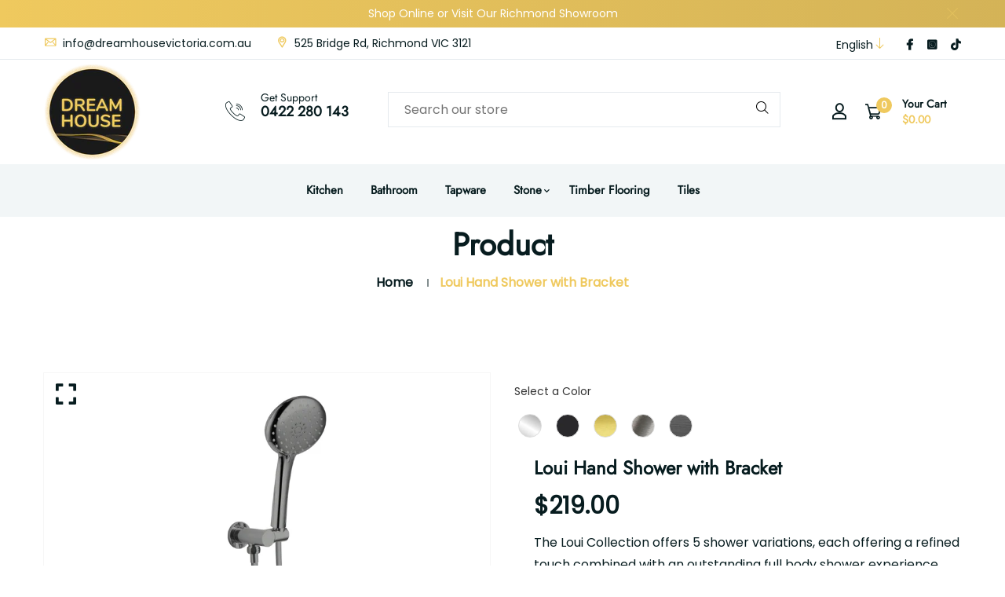

--- FILE ---
content_type: text/html; charset=utf-8
request_url: https://dreamhousevictoria.com.au/ar/products/loui-hand-shower-with-bracket
body_size: 48412
content:
<!doctype html>
<!--[if IE 9]> <html class="ie9 no-js supports-no-cookies" lang="ar"> <![endif]-->
<!--[if (gt IE 9)|!(IE)]><!--> <html class="no-js supports-no-cookies" lang="ar"> <!--<![endif]-->

<head>
  
  <!-- Google Tag Manager -->
<script>(function(w,d,s,l,i){w[l]=w[l]||[];w[l].push({'gtm.start':
new Date().getTime(),event:'gtm.js'});var f=d.getElementsByTagName(s)[0],
j=d.createElement(s),dl=l!='dataLayer'?'&l='+l:'';j.async=true;j.src=
'https://www.googletagmanager.com/gtm.js?id='+i+dl;f.parentNode.insertBefore(j,f);
})(window,document,'script','dataLayer','GTM-THDLCPHQ');</script>
<!-- End Google Tag Manager -->

  <!-- Google tag (gtag.js) -->
<script async src="https://www.googletagmanager.com/gtag/js?id=G-M58Y8N4E3G"></script>
<script>
  window.dataLayer = window.dataLayer || [];
  function gtag(){dataLayer.push(arguments);}
  gtag('js', new Date());

  gtag('config', 'G-M58Y8N4E3G');
</script>
  
<!-- starapps_core_start -->
<!-- This code is automatically managed by StarApps Studio -->
<!-- Please contact support@starapps.studio for any help -->
<!-- File location: snippets/starapps-core.liquid -->


    
<!-- starapps_core_end -->

  <!-- Basic and Helper page needs -->
  <meta charset="utf-8">
  <meta http-equiv="X-UA-Compatible" content="IE=edge">
  <meta name="viewport" content="width=device-width,initial-scale=1">
  <meta name="theme-color" content="#071c1f">
  <link rel="canonical" href="https://dreamhousevictoria.com.au/ar/products/loui-hand-shower-with-bracket">
  
  <link rel="preconnect" href="https://cdn.shopify.com">
  <link rel="preconnect" href="https://ajax.googleapis.com">
  <link rel="dns-prefetch" href="https://cdn.shopify.com"><link rel="shortcut icon" href="//dreamhousevictoria.com.au/cdn/shop/files/32x32_32x32.png?v=1683163227" type="image/png" /><!-- Title and description -->
  <title>
    Loui Hand Shower with Bracket &ndash; dreamhousevictoria</title>

  
  <meta name="description" content="The Loui Collection offers 5 shower variations, each offering a refined touch combined with an outstanding full body shower experience. Step into luxury each day to enjoy a world class shower and a Lifetime Warranty to provide piece of mind. FEATURES:/ Three function hand piece/ Elegant curved design/ Full body shower " />
  

  <!-- Helpers --><!-- /snippets/social-meta-tags.liquid -->


  <meta property="og:type" content="product">
  <meta property="og:title" content="Loui Hand Shower with Bracket">
  
    <meta property="og:image" content="http://dreamhousevictoria.com.au/cdn/shop/products/BrushedGold_d8bbe12f-66a8-4d42-952b-73a89a522d43_grande.jpg?v=1667552098">
    <meta property="og:image:secure_url" content="https://dreamhousevictoria.com.au/cdn/shop/products/BrushedGold_d8bbe12f-66a8-4d42-952b-73a89a522d43_grande.jpg?v=1667552098">
  
    <meta property="og:image" content="http://dreamhousevictoria.com.au/cdn/shop/products/Chrome_af658113-647b-47f3-959e-7961f8771bd7_grande.jpg?v=1667552098">
    <meta property="og:image:secure_url" content="https://dreamhousevictoria.com.au/cdn/shop/products/Chrome_af658113-647b-47f3-959e-7961f8771bd7_grande.jpg?v=1667552098">
  
    <meta property="og:image" content="http://dreamhousevictoria.com.au/cdn/shop/products/BrushedNickel_9260974e-a911-460a-aed6-7a4a7a0d55f6_grande.jpg?v=1667552098">
    <meta property="og:image:secure_url" content="https://dreamhousevictoria.com.au/cdn/shop/products/BrushedNickel_9260974e-a911-460a-aed6-7a4a7a0d55f6_grande.jpg?v=1667552098">
  
  <meta property="og:description" content="
The Loui Collection offers 5 shower variations, each offering a refined touch combined with an outstanding full body shower experience. Step into luxury each day to enjoy a world class shower and a Lifetime Warranty to provide piece of mind.


FEATURES:/ Three function hand piece/ Elegant curved design/ Full body shower experience
WELS: 3 STAR 8.5 ltr/minWARRANTY: Lifetime Warranty*">
  <meta property="og:price:amount" content="219.00">
  <meta property="og:price:currency" content="AUD">

<meta property="og:url" content="https://dreamhousevictoria.com.au/ar/products/loui-hand-shower-with-bracket">
<meta property="og:site_name" content="dreamhousevictoria">




  <meta name="twitter:card" content="summary">


  <meta name="twitter:title" content="Loui Hand Shower with Bracket">
  <meta name="twitter:description" content="
The Loui Collection offers 5 shower variations, each offering a refined touch combined with an outstanding full body shower experience. Step into luxury each day to enjoy a world class shower and a L">
  <meta name="twitter:image" content="https://dreamhousevictoria.com.au/cdn/shop/products/BrushedNickel_9260974e-a911-460a-aed6-7a4a7a0d55f6_grande.jpg?v=1667552098">
  <meta name="twitter:image:width" content="600">
  <meta name="twitter:image:height" content="600">

<style data-shopify>
  

  @font-face {
  font-family: Poppins;
  font-weight: 400;
  font-style: normal;
  src: url("//dreamhousevictoria.com.au/cdn/fonts/poppins/poppins_n4.0ba78fa5af9b0e1a374041b3ceaadf0a43b41362.woff2") format("woff2"),
       url("//dreamhousevictoria.com.au/cdn/fonts/poppins/poppins_n4.214741a72ff2596839fc9760ee7a770386cf16ca.woff") format("woff");
}

  @font-face {
  font-family: Jost;
  font-weight: 400;
  font-style: normal;
  src: url("//dreamhousevictoria.com.au/cdn/fonts/jost/jost_n4.d47a1b6347ce4a4c9f437608011273009d91f2b7.woff2") format("woff2"),
       url("//dreamhousevictoria.com.au/cdn/fonts/jost/jost_n4.791c46290e672b3f85c3d1c651ef2efa3819eadd.woff") format("woff");
}

/* ----------------------------------------------------
  Normalize    071C1F   0E292D
  ---------------------------------------------------- */
  :root {
  
  --ltn__primary-color: #071c1f;
  
  --ltn__primary-color-2: #041113;
  /* Darken */
  --ltn__primary-color-3: #133236;
  /* Lighten */
  
  --ltn__secondary-color: #efc95e;
  
  --ltn__secondary-color-2: #cb3421;
  /* Darken */
  --ltn__secondary-color-3: #fb412a;
  /* Lighten */
  --ltn__heading-color: #071c1f;
  --ltn__paragraph-color: #071c1f;
  
  
  --ltn__heading-font: Jost, sans-serif;
  --ltn__body-font: Poppins, sans-serif;
  
  
  /* Footer ACD2D8 8CB2B2  */
  --ltn__color-1: #8cb2b2;
  --ltn__color-2: #ACD2D8;
  --ltn__color-3: #A3BCC0;
  --ltn__color-4: #84A2A6;
  /* Gradient Colors */
  --gradient-color-1: linear-gradient(90deg, rgba(242,139,194,1) 0%, rgba(216,177,242,1) 50%);
  --gradient-color-2: linear-gradient(to top, rgba(7,28,31,0) 0%, rgba(7,28,31,1) 90%);
  --gradient-color-3: linear-gradient(to bottom, rgba(7,28,31,0) 0%, rgba(7,28,31,1) 90%);
  --gradient-color-4: linear-gradient(to top, rgba(242,246,247,0) 0%, rgba(242,246,247,1) 90%);
  /* Background Colors */
  --section-bg-1: #F2F6F7;
  /* White */
  --section-bg-2: #071c1f;
  /* Black */
  /* Border Colors */
  --border-color-1: #e5eaee;
  /* White */
  --border-color-2: #1e2021;
  /* Black */
  --border-color-3: #576466;
  /* Black */
  --border-color-4: #eb6954;
  /* Red */
  --border-color-5: #bc3928;
  /* Red */
  --border-color-6: #103034;
  /* Black */
  --border-color-7: #d1dae0;
  /* White */
  --border-color-8: #f6f6f6;
  /* White */
  --border-color-9: #e4ecf2;
  /* White */
  --border-color-10: #ebeeee;
  /* White */
  --border-color-11: #ededed;
  /* White */
  --border-color-12: #e1e6ff;
  /* White */
  /* Box Shadow Colors */
  --ltn__box-shadow-1: 0 16px 32px 0 rgba(7, 28, 31, 0.1);
  --ltn__box-shadow-2: 0 0 4px rgba(0, 0, 0, 0.1);
  /* like border */
  --ltn__box-shadow-3: 0 1px 6px 0 rgba(32, 33, 36, .28);
  /* like border GGL */
  --ltn__box-shadow-4: 0 5px 20px 0 rgba(23, 44, 82, 0.1);
  --ltn__box-shadow-5: 0 8px 16px 0 rgba(93, 93, 93, 0.1);
  --ltn__box-shadow-6: 0 0 25px 2px rgba(93, 93, 93, 0.2);
  /* Common Colors */
  --black: #000000;
  --black-2: #22355B;
  --white: #fff;
  --white-2: #F2F6F7;
  --white-3: #e8edee;
  --white-4: #e6ecf0;
  --white-5: #f0f4f7;
  --white-6: #f1f1f1;
  --white-7: #F7F7F7;
  --white-8: #FAFAFA;
  --white-9: #F2F7FA;
  --red: #FF0000;
  --red-2: #f34f3f;
  --red-3: #DB483B;
  --silver: #C0C0C0;
  --gray: #808080;
  --maroon: #800000;
  --yellow: #FFFF00;
  --olive: #808000;
  --lime: #00FF00;
  --green: #008000;
  --aqua: #00FFFF;
  --teal: #008080;
  --blue: #0000FF;
  --navy: #000080;
  --fuchsia: #FF00FF;
  --purple: #800080;
  --pink: #FFC0CB;
  --nude: #ebc8b2;
  --orange: #ffa500;
  --ratings: #FFB800;
  /* social media colors */
  --facebook: #365493;
  --twitter: #3CF;
  --linkedin: #0077B5;
  --pinterest: #c8232c;
  --dribbble: #ea4c89;
  --behance: #131418;
  --google-plus: #dd4b39;
  --instagram: #e4405f;
  --vk: #3b5998;
  --wechat: #7bb32e;
  --youtube: #CB2027;
  --email: #F89A1E; }</style><!-- Header hook for plugins -->
  <script>window.performance && window.performance.mark && window.performance.mark('shopify.content_for_header.start');</script><meta name="google-site-verification" content="nFkOfpWlqvmN15b0AbaUa1MgLO9gfjAximUjnQwGDL0">
<meta id="shopify-digital-wallet" name="shopify-digital-wallet" content="/63319408839/digital_wallets/dialog">
<meta name="shopify-checkout-api-token" content="977647ced22ab080fe44ad8c51aca589">
<link rel="alternate" hreflang="x-default" href="https://dreamhousevictoria.com.au/products/loui-hand-shower-with-bracket">
<link rel="alternate" hreflang="en" href="https://dreamhousevictoria.com.au/products/loui-hand-shower-with-bracket">
<link rel="alternate" hreflang="zh-Hant" href="https://dreamhousevictoria.com.au/zh/products/loui-hand-shower-with-bracket">
<link rel="alternate" hreflang="ar" href="https://dreamhousevictoria.com.au/ar/products/loui-hand-shower-with-bracket">
<link rel="alternate" hreflang="it" href="https://dreamhousevictoria.com.au/it/products/loui-hand-shower-with-bracket">
<link rel="alternate" hreflang="fr" href="https://dreamhousevictoria.com.au/fr/products/loui-hand-shower-with-bracket">
<link rel="alternate" hreflang="fa" href="https://dreamhousevictoria.com.au/fa/products/loui-hand-shower-with-bracket">
<link rel="alternate" hreflang="tr" href="https://dreamhousevictoria.com.au/tr/products/loui-hand-shower-with-bracket">
<link rel="alternate" hreflang="zh-Hant-AU" href="https://dreamhousevictoria.com.au/zh/products/loui-hand-shower-with-bracket">
<link rel="alternate" type="application/json+oembed" href="https://dreamhousevictoria.com.au/ar/products/loui-hand-shower-with-bracket.oembed">
<script async="async" src="/checkouts/internal/preloads.js?locale=ar-AU"></script>
<link rel="preconnect" href="https://shop.app" crossorigin="anonymous">
<script async="async" src="https://shop.app/checkouts/internal/preloads.js?locale=ar-AU&shop_id=63319408839" crossorigin="anonymous"></script>
<script id="apple-pay-shop-capabilities" type="application/json">{"shopId":63319408839,"countryCode":"AU","currencyCode":"AUD","merchantCapabilities":["supports3DS"],"merchantId":"gid:\/\/shopify\/Shop\/63319408839","merchantName":"dreamhousevictoria","requiredBillingContactFields":["postalAddress","email"],"requiredShippingContactFields":["postalAddress","email"],"shippingType":"shipping","supportedNetworks":["visa","masterCard","amex","jcb"],"total":{"type":"pending","label":"dreamhousevictoria","amount":"1.00"},"shopifyPaymentsEnabled":true,"supportsSubscriptions":true}</script>
<script id="shopify-features" type="application/json">{"accessToken":"977647ced22ab080fe44ad8c51aca589","betas":["rich-media-storefront-analytics"],"domain":"dreamhousevictoria.com.au","predictiveSearch":true,"shopId":63319408839,"locale":"ar"}</script>
<script>var Shopify = Shopify || {};
Shopify.shop = "dreamhousevictoria.myshopify.com";
Shopify.locale = "ar";
Shopify.currency = {"active":"AUD","rate":"1.0"};
Shopify.country = "AU";
Shopify.theme = {"name":"New99-v1-1-1","id":133231771847,"schema_name":"New99","schema_version":"1.1.1","theme_store_id":null,"role":"main"};
Shopify.theme.handle = "null";
Shopify.theme.style = {"id":null,"handle":null};
Shopify.cdnHost = "dreamhousevictoria.com.au/cdn";
Shopify.routes = Shopify.routes || {};
Shopify.routes.root = "/ar/";</script>
<script type="module">!function(o){(o.Shopify=o.Shopify||{}).modules=!0}(window);</script>
<script>!function(o){function n(){var o=[];function n(){o.push(Array.prototype.slice.apply(arguments))}return n.q=o,n}var t=o.Shopify=o.Shopify||{};t.loadFeatures=n(),t.autoloadFeatures=n()}(window);</script>
<script>
  window.ShopifyPay = window.ShopifyPay || {};
  window.ShopifyPay.apiHost = "shop.app\/pay";
  window.ShopifyPay.redirectState = null;
</script>
<script id="shop-js-analytics" type="application/json">{"pageType":"product"}</script>
<script defer="defer" async type="module" src="//dreamhousevictoria.com.au/cdn/shopifycloud/shop-js/modules/v2/client.init-shop-cart-sync_C5BV16lS.en.esm.js"></script>
<script defer="defer" async type="module" src="//dreamhousevictoria.com.au/cdn/shopifycloud/shop-js/modules/v2/chunk.common_CygWptCX.esm.js"></script>
<script type="module">
  await import("//dreamhousevictoria.com.au/cdn/shopifycloud/shop-js/modules/v2/client.init-shop-cart-sync_C5BV16lS.en.esm.js");
await import("//dreamhousevictoria.com.au/cdn/shopifycloud/shop-js/modules/v2/chunk.common_CygWptCX.esm.js");

  window.Shopify.SignInWithShop?.initShopCartSync?.({"fedCMEnabled":true,"windoidEnabled":true});

</script>
<script>
  window.Shopify = window.Shopify || {};
  if (!window.Shopify.featureAssets) window.Shopify.featureAssets = {};
  window.Shopify.featureAssets['shop-js'] = {"shop-cart-sync":["modules/v2/client.shop-cart-sync_ZFArdW7E.en.esm.js","modules/v2/chunk.common_CygWptCX.esm.js"],"init-fed-cm":["modules/v2/client.init-fed-cm_CmiC4vf6.en.esm.js","modules/v2/chunk.common_CygWptCX.esm.js"],"shop-button":["modules/v2/client.shop-button_tlx5R9nI.en.esm.js","modules/v2/chunk.common_CygWptCX.esm.js"],"shop-cash-offers":["modules/v2/client.shop-cash-offers_DOA2yAJr.en.esm.js","modules/v2/chunk.common_CygWptCX.esm.js","modules/v2/chunk.modal_D71HUcav.esm.js"],"init-windoid":["modules/v2/client.init-windoid_sURxWdc1.en.esm.js","modules/v2/chunk.common_CygWptCX.esm.js"],"shop-toast-manager":["modules/v2/client.shop-toast-manager_ClPi3nE9.en.esm.js","modules/v2/chunk.common_CygWptCX.esm.js"],"init-shop-email-lookup-coordinator":["modules/v2/client.init-shop-email-lookup-coordinator_B8hsDcYM.en.esm.js","modules/v2/chunk.common_CygWptCX.esm.js"],"init-shop-cart-sync":["modules/v2/client.init-shop-cart-sync_C5BV16lS.en.esm.js","modules/v2/chunk.common_CygWptCX.esm.js"],"avatar":["modules/v2/client.avatar_BTnouDA3.en.esm.js"],"pay-button":["modules/v2/client.pay-button_FdsNuTd3.en.esm.js","modules/v2/chunk.common_CygWptCX.esm.js"],"init-customer-accounts":["modules/v2/client.init-customer-accounts_DxDtT_ad.en.esm.js","modules/v2/client.shop-login-button_C5VAVYt1.en.esm.js","modules/v2/chunk.common_CygWptCX.esm.js","modules/v2/chunk.modal_D71HUcav.esm.js"],"init-shop-for-new-customer-accounts":["modules/v2/client.init-shop-for-new-customer-accounts_ChsxoAhi.en.esm.js","modules/v2/client.shop-login-button_C5VAVYt1.en.esm.js","modules/v2/chunk.common_CygWptCX.esm.js","modules/v2/chunk.modal_D71HUcav.esm.js"],"shop-login-button":["modules/v2/client.shop-login-button_C5VAVYt1.en.esm.js","modules/v2/chunk.common_CygWptCX.esm.js","modules/v2/chunk.modal_D71HUcav.esm.js"],"init-customer-accounts-sign-up":["modules/v2/client.init-customer-accounts-sign-up_CPSyQ0Tj.en.esm.js","modules/v2/client.shop-login-button_C5VAVYt1.en.esm.js","modules/v2/chunk.common_CygWptCX.esm.js","modules/v2/chunk.modal_D71HUcav.esm.js"],"shop-follow-button":["modules/v2/client.shop-follow-button_Cva4Ekp9.en.esm.js","modules/v2/chunk.common_CygWptCX.esm.js","modules/v2/chunk.modal_D71HUcav.esm.js"],"checkout-modal":["modules/v2/client.checkout-modal_BPM8l0SH.en.esm.js","modules/v2/chunk.common_CygWptCX.esm.js","modules/v2/chunk.modal_D71HUcav.esm.js"],"lead-capture":["modules/v2/client.lead-capture_Bi8yE_yS.en.esm.js","modules/v2/chunk.common_CygWptCX.esm.js","modules/v2/chunk.modal_D71HUcav.esm.js"],"shop-login":["modules/v2/client.shop-login_D6lNrXab.en.esm.js","modules/v2/chunk.common_CygWptCX.esm.js","modules/v2/chunk.modal_D71HUcav.esm.js"],"payment-terms":["modules/v2/client.payment-terms_CZxnsJam.en.esm.js","modules/v2/chunk.common_CygWptCX.esm.js","modules/v2/chunk.modal_D71HUcav.esm.js"]};
</script>
<script id="__st">var __st={"a":63319408839,"offset":39600,"reqid":"043db009-c10a-450b-9eaa-c18caaabe5b5-1768804152","pageurl":"dreamhousevictoria.com.au\/ar\/products\/loui-hand-shower-with-bracket","u":"4d864f046182","p":"product","rtyp":"product","rid":7546948124871};</script>
<script>window.ShopifyPaypalV4VisibilityTracking = true;</script>
<script id="captcha-bootstrap">!function(){'use strict';const t='contact',e='account',n='new_comment',o=[[t,t],['blogs',n],['comments',n],[t,'customer']],c=[[e,'customer_login'],[e,'guest_login'],[e,'recover_customer_password'],[e,'create_customer']],r=t=>t.map((([t,e])=>`form[action*='/${t}']:not([data-nocaptcha='true']) input[name='form_type'][value='${e}']`)).join(','),a=t=>()=>t?[...document.querySelectorAll(t)].map((t=>t.form)):[];function s(){const t=[...o],e=r(t);return a(e)}const i='password',u='form_key',d=['recaptcha-v3-token','g-recaptcha-response','h-captcha-response',i],f=()=>{try{return window.sessionStorage}catch{return}},m='__shopify_v',_=t=>t.elements[u];function p(t,e,n=!1){try{const o=window.sessionStorage,c=JSON.parse(o.getItem(e)),{data:r}=function(t){const{data:e,action:n}=t;return t[m]||n?{data:e,action:n}:{data:t,action:n}}(c);for(const[e,n]of Object.entries(r))t.elements[e]&&(t.elements[e].value=n);n&&o.removeItem(e)}catch(o){console.error('form repopulation failed',{error:o})}}const l='form_type',E='cptcha';function T(t){t.dataset[E]=!0}const w=window,h=w.document,L='Shopify',v='ce_forms',y='captcha';let A=!1;((t,e)=>{const n=(g='f06e6c50-85a8-45c8-87d0-21a2b65856fe',I='https://cdn.shopify.com/shopifycloud/storefront-forms-hcaptcha/ce_storefront_forms_captcha_hcaptcha.v1.5.2.iife.js',D={infoText:'Protected by hCaptcha',privacyText:'Privacy',termsText:'Terms'},(t,e,n)=>{const o=w[L][v],c=o.bindForm;if(c)return c(t,g,e,D).then(n);var r;o.q.push([[t,g,e,D],n]),r=I,A||(h.body.append(Object.assign(h.createElement('script'),{id:'captcha-provider',async:!0,src:r})),A=!0)});var g,I,D;w[L]=w[L]||{},w[L][v]=w[L][v]||{},w[L][v].q=[],w[L][y]=w[L][y]||{},w[L][y].protect=function(t,e){n(t,void 0,e),T(t)},Object.freeze(w[L][y]),function(t,e,n,w,h,L){const[v,y,A,g]=function(t,e,n){const i=e?o:[],u=t?c:[],d=[...i,...u],f=r(d),m=r(i),_=r(d.filter((([t,e])=>n.includes(e))));return[a(f),a(m),a(_),s()]}(w,h,L),I=t=>{const e=t.target;return e instanceof HTMLFormElement?e:e&&e.form},D=t=>v().includes(t);t.addEventListener('submit',(t=>{const e=I(t);if(!e)return;const n=D(e)&&!e.dataset.hcaptchaBound&&!e.dataset.recaptchaBound,o=_(e),c=g().includes(e)&&(!o||!o.value);(n||c)&&t.preventDefault(),c&&!n&&(function(t){try{if(!f())return;!function(t){const e=f();if(!e)return;const n=_(t);if(!n)return;const o=n.value;o&&e.removeItem(o)}(t);const e=Array.from(Array(32),(()=>Math.random().toString(36)[2])).join('');!function(t,e){_(t)||t.append(Object.assign(document.createElement('input'),{type:'hidden',name:u})),t.elements[u].value=e}(t,e),function(t,e){const n=f();if(!n)return;const o=[...t.querySelectorAll(`input[type='${i}']`)].map((({name:t})=>t)),c=[...d,...o],r={};for(const[a,s]of new FormData(t).entries())c.includes(a)||(r[a]=s);n.setItem(e,JSON.stringify({[m]:1,action:t.action,data:r}))}(t,e)}catch(e){console.error('failed to persist form',e)}}(e),e.submit())}));const S=(t,e)=>{t&&!t.dataset[E]&&(n(t,e.some((e=>e===t))),T(t))};for(const o of['focusin','change'])t.addEventListener(o,(t=>{const e=I(t);D(e)&&S(e,y())}));const B=e.get('form_key'),M=e.get(l),P=B&&M;t.addEventListener('DOMContentLoaded',(()=>{const t=y();if(P)for(const e of t)e.elements[l].value===M&&p(e,B);[...new Set([...A(),...v().filter((t=>'true'===t.dataset.shopifyCaptcha))])].forEach((e=>S(e,t)))}))}(h,new URLSearchParams(w.location.search),n,t,e,['guest_login'])})(!0,!0)}();</script>
<script integrity="sha256-4kQ18oKyAcykRKYeNunJcIwy7WH5gtpwJnB7kiuLZ1E=" data-source-attribution="shopify.loadfeatures" defer="defer" src="//dreamhousevictoria.com.au/cdn/shopifycloud/storefront/assets/storefront/load_feature-a0a9edcb.js" crossorigin="anonymous"></script>
<script crossorigin="anonymous" defer="defer" src="//dreamhousevictoria.com.au/cdn/shopifycloud/storefront/assets/shopify_pay/storefront-65b4c6d7.js?v=20250812"></script>
<script data-source-attribution="shopify.dynamic_checkout.dynamic.init">var Shopify=Shopify||{};Shopify.PaymentButton=Shopify.PaymentButton||{isStorefrontPortableWallets:!0,init:function(){window.Shopify.PaymentButton.init=function(){};var t=document.createElement("script");t.src="https://dreamhousevictoria.com.au/cdn/shopifycloud/portable-wallets/latest/portable-wallets.ar.js",t.type="module",document.head.appendChild(t)}};
</script>
<script data-source-attribution="shopify.dynamic_checkout.buyer_consent">
  function portableWalletsHideBuyerConsent(e){var t=document.getElementById("shopify-buyer-consent"),n=document.getElementById("shopify-subscription-policy-button");t&&n&&(t.classList.add("hidden"),t.setAttribute("aria-hidden","true"),n.removeEventListener("click",e))}function portableWalletsShowBuyerConsent(e){var t=document.getElementById("shopify-buyer-consent"),n=document.getElementById("shopify-subscription-policy-button");t&&n&&(t.classList.remove("hidden"),t.removeAttribute("aria-hidden"),n.addEventListener("click",e))}window.Shopify?.PaymentButton&&(window.Shopify.PaymentButton.hideBuyerConsent=portableWalletsHideBuyerConsent,window.Shopify.PaymentButton.showBuyerConsent=portableWalletsShowBuyerConsent);
</script>
<script>
  function portableWalletsCleanup(e){e&&e.src&&console.error("Failed to load portable wallets script "+e.src);var t=document.querySelectorAll("shopify-accelerated-checkout .shopify-payment-button__skeleton, shopify-accelerated-checkout-cart .wallet-cart-button__skeleton"),e=document.getElementById("shopify-buyer-consent");for(let e=0;e<t.length;e++)t[e].remove();e&&e.remove()}function portableWalletsNotLoadedAsModule(e){e instanceof ErrorEvent&&"string"==typeof e.message&&e.message.includes("import.meta")&&"string"==typeof e.filename&&e.filename.includes("portable-wallets")&&(window.removeEventListener("error",portableWalletsNotLoadedAsModule),window.Shopify.PaymentButton.failedToLoad=e,"loading"===document.readyState?document.addEventListener("DOMContentLoaded",window.Shopify.PaymentButton.init):window.Shopify.PaymentButton.init())}window.addEventListener("error",portableWalletsNotLoadedAsModule);
</script>

<script type="module" src="https://dreamhousevictoria.com.au/cdn/shopifycloud/portable-wallets/latest/portable-wallets.ar.js" onError="portableWalletsCleanup(this)" crossorigin="anonymous"></script>
<script nomodule>
  document.addEventListener("DOMContentLoaded", portableWalletsCleanup);
</script>

<link id="shopify-accelerated-checkout-styles" rel="stylesheet" media="screen" href="https://dreamhousevictoria.com.au/cdn/shopifycloud/portable-wallets/latest/accelerated-checkout-backwards-compat.css" crossorigin="anonymous">
<style id="shopify-accelerated-checkout-cart">
        #shopify-buyer-consent {
  margin-top: 1em;
  display: inline-block;
  width: 100%;
}

#shopify-buyer-consent.hidden {
  display: none;
}

#shopify-subscription-policy-button {
  background: none;
  border: none;
  padding: 0;
  text-decoration: underline;
  font-size: inherit;
  cursor: pointer;
}

#shopify-subscription-policy-button::before {
  box-shadow: none;
}

      </style>
<script id="sections-script" data-sections="related-product" defer="defer" src="//dreamhousevictoria.com.au/cdn/shop/t/10/compiled_assets/scripts.js?2585"></script>
<script>window.performance && window.performance.mark && window.performance.mark('shopify.content_for_header.end');</script>
<!-- /snippets/oldIE-js.liquid -->


<!--[if lt IE 9]>
<script src="//cdnjs.cloudflare.com/ajax/libs/html5shiv/3.7.2/html5shiv.min.js" type="text/javascript"></script>
<script src="//dreamhousevictoria.com.au/cdn/shop/t/10/assets/respond.min.js?v=52248677837542619231681784987" type="text/javascript"></script>
<link href="//dreamhousevictoria.com.au/cdn/shop/t/10/assets/respond-proxy.html" id="respond-proxy" rel="respond-proxy" />
<link href="//dreamhousevictoria.com.au/search?q=a35337d493aae3868ac70b380f1e8345" id="respond-redirect" rel="respond-redirect" />
<script src="//dreamhousevictoria.com.au/search?q=a35337d493aae3868ac70b380f1e8345" type="text/javascript"></script>
<![endif]-->

<!-- CSS --><link href="//dreamhousevictoria.com.au/cdn/shop/t/10/assets/global.css?v=96455374365326246081681784986" rel="stylesheet" type="text/css" media="all" />
<link href="//dreamhousevictoria.com.au/cdn/shop/t/10/assets/font-icons.css?v=129503509209422516821681784986" rel="stylesheet" type="text/css" media="all" />
<link href="//dreamhousevictoria.com.au/cdn/shop/t/10/assets/plugins.css?v=13514829268359839611681784987" rel="stylesheet" type="text/css" media="all" />

<!-- Link your style.css and responsive.css files below -->
<link href="//dreamhousevictoria.com.au/cdn/shop/t/10/assets/style.css?v=115072035544519944541683861172" rel="stylesheet" type="text/css" media="all" />
<!-- Make your theme CSS calls here -->
<link href="//dreamhousevictoria.com.au/cdn/shop/t/10/assets/theme-custom.css?v=117979294799975836491682605260" rel="stylesheet" type="text/css" media="all" />
<!-- Make all your dynamic CSS and Color calls here -->
<link href="//dreamhousevictoria.com.au/cdn/shop/t/10/assets/skin-and-color.css?v=7481754498599465681681790095" rel="stylesheet" type="text/css" media="all" />
<!-- JS --><!-- Your update file include here -->
<script src="//dreamhousevictoria.com.au/cdn/shop/t/10/assets/core.js?v=48692779101817421271681784985"></script>
<script src="//dreamhousevictoria.com.au/cdn/shop/t/10/assets/the-final-countdown.js?v=173678772559002197031681784987" async="async"></script>
  <meta name="google-site-verification" content="uN4_516Rb9rzMUJj0xw9FXR60fz5o52NgJvp5nONv7U" />
<!-- BEGIN app block: shopify://apps/swatch-king/blocks/variant-swatch-king/0850b1e4-ba30-4a0d-a8f4-f9a939276d7d -->


















































  <script>
    window.vsk_data = function(){
      return {
        "block_collection_settings": {"alignment":"center","enable":true,"swatch_location":"After price","switch_on_hover":true,"preselect_variant":false,"current_template":"product"},
        "currency": "AUD",
        "currency_symbol": "$",
        "primary_locale": "en",
        "localized_string": {},
        "app_setting_styles": {"products_swatch_presentation":{"slide_left_button_svg":"","slide_right_button_svg":""},"collections_swatch_presentation":{"minified":false,"minified_products":false,"minified_template":"+{count}","slide_left_button_svg":"","minified_display_count":[3,6],"slide_right_button_svg":""}},
        "app_setting": {"display_logs":false,"default_preset":616078,"pre_hide_strategy":"hide-all-theme-selectors","swatch_url_source":"cdn","product_data_source":"storefront","data_url_source":"cdn","new_script":false},
        "app_setting_config": {"app_execution_strategy":"all","collections_options_disabled":null,"default_swatch_image":"","do_not_select_an_option":{"text":"Select a {{ option_name }}","status":true,"control_add_to_cart":true,"allow_virtual_trigger":true,"make_a_selection_text":"Select a {{ option_name }}","auto_select_options_list":[]},"history_free_group_navigation":false,"notranslate":false,"products_options_disabled":null,"size_chart":{"type":"theme","labels":"size,sizes,taille,größe,tamanho,tamaño,koko,サイズ","position":"right","size_chart_app":"","size_chart_app_css":"","size_chart_app_selector":""},"session_storage_timeout_seconds":60,"enable_swatch":{"cart":{"enable_on_cart_product_grid":true,"enable_on_cart_featured_product":true},"home":{"enable_on_home_product_grid":true,"enable_on_home_featured_product":true},"pages":{"enable_on_custom_product_grid":true,"enable_on_custom_featured_product":true},"article":{"enable_on_article_product_grid":true,"enable_on_article_featured_product":true},"products":{"enable_on_main_product":true,"enable_on_product_grid":true},"collections":{"enable_on_collection_quick_view":true,"enable_on_collection_product_grid":true},"list_collections":{"enable_on_list_collection_quick_view":true,"enable_on_list_collection_product_grid":true}},"product_template":{"group_swatches":true,"variant_swatches":true},"product_batch_size":250,"use_optimized_urls":true,"enable_error_tracking":false,"enable_event_tracking":false,"preset_badge":{"order":[{"name":"sold_out","order":0},{"name":"sale","order":1},{"name":"new","order":2}],"new_badge_text":"NEW","new_badge_color":"#FFFFFF","sale_badge_text":"SALE","sale_badge_color":"#FFFFFF","new_badge_bg_color":"#121212D1","sale_badge_bg_color":"#D91C01D1","sold_out_badge_text":"SOLD OUT","sold_out_badge_color":"#FFFFFF","new_show_when_all_same":false,"sale_show_when_all_same":false,"sold_out_badge_bg_color":"#BBBBBBD1","new_product_max_duration":90,"sold_out_show_when_all_same":true,"min_price_diff_for_sale_badge":5}},
        "theme_settings_map": {"133512134855":62455,"133231771847":62455,"132490854599":80173,"133263130823":62455,"133322244295":62455,"132526571719":97206,"132641489095":97206,"132771086535":97206,"132805132487":97206,"132863197383":97206,"132866834631":97206},
        "theme_settings": {"62455":{"id":62455,"configurations":{"products":{"theme_type":"","swatch_root":{"position":"top","selector":"form[action*=\"\/cart\/add\"]","groups_selector":"","section_selector":"#shopify-section-product-template, #shopify-section-page-product, #shopify-section-static-product, #shopify-section-product, #shopify-section-static-product-pages","secondary_position":"","secondary_selector":"","use_section_as_root":false},"option_selectors":"","selectors_to_hide":[".swatch_options","form[action=\"\/cart\/add\"] .product__variants","form[action=\"\/cart\/add\"] .form__row div.selector-wrapper","form .swatch.clearfix"],"json_data_selector":"","add_to_cart_selector":"[name=\"add\"]","custom_button_params":{"data":[{"value_attribute":"data-value","option_attribute":"data-name"}],"selected_selector":".active"},"option_index_attributes":["data-index","data-option-position","data-object","data-product-option","data-option-index","name"],"add_to_cart_text_selector":"[name=\"add\"]\u003espan","selectors_to_hide_override":"","add_to_cart_enabled_classes":"","add_to_cart_disabled_classes":""},"collections":{"grid_updates":[{"name":"sku","template":"SKU: {sku}","display_position":"replace","display_selector":".variant-sku","element_selector":""},{"name":"price","template":"{{price_with_format}}","display_position":"replace","display_selector":"[data-price]","element_selector":""}],"data_selectors":{"url":"a","title":".product-card__title","attributes":[],"form_input":"[name=\"id\"]","featured_image":"img","secondary_image":"img.secondary"},"attribute_updates":[{"selector":null,"template":null,"attribute":null}],"selectors_to_hide":[],"json_data_selector":"[sa-swatch-json]","swatch_root_selector":".ltn__product-item","swatch_display_options":[{"label":"After price","position":"bottom","selector":"div.starapps"}]}},"settings":{"products":{"handleize":false,"init_deferred":false,"label_split_symbol":"","size_chart_selector":"","persist_group_variant":false,"hide_single_value_option":"none"},"collections":{"layer_index":1,"display_label":"","continuous_lookup":3000,"json_data_from_api":true,"label_split_symbol":"","price_trailing_zeroes":false,"hide_single_value_option":"none"}},"custom_scripts":[],"custom_css":"","theme_store_ids":[],"schema_theme_names":["New99"],"pre_hide_css_code":null},"62455":{"id":62455,"configurations":{"products":{"theme_type":"","swatch_root":{"position":"top","selector":"form[action*=\"\/cart\/add\"]","groups_selector":"","section_selector":"#shopify-section-product-template, #shopify-section-page-product, #shopify-section-static-product, #shopify-section-product, #shopify-section-static-product-pages","secondary_position":"","secondary_selector":"","use_section_as_root":false},"option_selectors":"","selectors_to_hide":[".swatch_options","form[action=\"\/cart\/add\"] .product__variants","form[action=\"\/cart\/add\"] .form__row div.selector-wrapper","form .swatch.clearfix"],"json_data_selector":"","add_to_cart_selector":"[name=\"add\"]","custom_button_params":{"data":[{"value_attribute":"data-value","option_attribute":"data-name"}],"selected_selector":".active"},"option_index_attributes":["data-index","data-option-position","data-object","data-product-option","data-option-index","name"],"add_to_cart_text_selector":"[name=\"add\"]\u003espan","selectors_to_hide_override":"","add_to_cart_enabled_classes":"","add_to_cart_disabled_classes":""},"collections":{"grid_updates":[{"name":"sku","template":"SKU: {sku}","display_position":"replace","display_selector":".variant-sku","element_selector":""},{"name":"price","template":"{{price_with_format}}","display_position":"replace","display_selector":"[data-price]","element_selector":""}],"data_selectors":{"url":"a","title":".product-card__title","attributes":[],"form_input":"[name=\"id\"]","featured_image":"img","secondary_image":"img.secondary"},"attribute_updates":[{"selector":null,"template":null,"attribute":null}],"selectors_to_hide":[],"json_data_selector":"[sa-swatch-json]","swatch_root_selector":".ltn__product-item","swatch_display_options":[{"label":"After price","position":"bottom","selector":"div.starapps"}]}},"settings":{"products":{"handleize":false,"init_deferred":false,"label_split_symbol":"","size_chart_selector":"","persist_group_variant":false,"hide_single_value_option":"none"},"collections":{"layer_index":1,"display_label":"","continuous_lookup":3000,"json_data_from_api":true,"label_split_symbol":"","price_trailing_zeroes":false,"hide_single_value_option":"none"}},"custom_scripts":[],"custom_css":"","theme_store_ids":[],"schema_theme_names":["New99"],"pre_hide_css_code":null},"80173":{"id":80173,"configurations":{"products":{"theme_type":"dawn","swatch_root":{"position":"before","selector":"variant-selects, variant-radios, [class*=\"product-form__noscript-wrapper\"], .product-form__quantity, gp-product-variants, [data-key=\"p-variants\"]","groups_selector":"","section_selector":".product.grid,.featured-product, gp-product","secondary_position":"","secondary_selector":"","use_section_as_root":true},"option_selectors":"gp-product-variants select, variant-selects select, variant-radios input, variant-selects input, [data-key=\"p-variants\"] select","selectors_to_hide":["variant-radios","gp-product-variants","[data-key=\"p-variants\"]","variant-selects"],"json_data_selector":"","add_to_cart_selector":"[name=\"add\"]","custom_button_params":{"data":[{"value_attribute":"data-value","option_attribute":"data-name"}],"selected_selector":".active"},"option_index_attributes":["data-index","data-option-position","data-object","data-product-option","data-option-index","name"],"add_to_cart_text_selector":"[name=\"add\"]\u003espan","selectors_to_hide_override":"","add_to_cart_enabled_classes":"","add_to_cart_disabled_classes":""},"collections":{"grid_updates":[{"name":"Sold out","template":"\u003cdiv class=\"card__badge\" {{ display_on_sold_out }}\u003e\u003cspan class=\"badge badge--bottom-left color-inverse\"\u003eSold out\u003c\/span\u003e\u003c\/div\u003e","display_position":"bottom","display_selector":".card__inner","element_selector":".card__badge .color-inverse"},{"name":"On Sale","template":"\u003cdiv class=\"card__badge bottom left\" {{ display_on_available }} {{ display_on_sale }}\u003e\n  \u003cspan class=\"badge badge--bottom-left color-accent-2\"\u003eSale\u003c\/span\u003e\n\u003c\/div\u003e","display_position":"replace","display_selector":".card__badge.bottom.left","element_selector":""},{"name":"price","template":"\u003cdiv class=\"price price--on-sale\"\u003e\n\u003cspan class=\"price-item price-item--regular\" {display_on_sale}\u003e{compare_at_price_with_format}\u003c\/span\u003e\n\u003cspan {display_on_sale}\u003e\u0026nbsp\u003c\/span\u003e\n\u003cspan class=\"price-item price-item--sale\" \u003e{price_with_format}\u003c\/span\u003e\n\u003c\/div\u003e","display_position":"replace","display_selector":".price","element_selector":""},{"name":"Vendor","template":"{{vendor}}","display_position":"replace","display_selector":".caption-with-letter-spacing","element_selector":""}],"data_selectors":{"url":"a","title":".card__heading.h5 a","attributes":[],"form_input":"[name=\"id\"]","featured_image":".card__media img:nth-child(1)","secondary_image":".card__media img:nth-child(2)"},"attribute_updates":[{"selector":null,"template":null,"attribute":null}],"selectors_to_hide":[],"json_data_selector":"[sa-swatch-json]","swatch_root_selector":".collection .grid__item .card-wrapper, .product-recommendations .grid__item .card-wrapper, .collage__item--product, .related-products .grid__item .card-wrapper","swatch_display_options":[{"label":"After image","position":"after","selector":".card-wrapper .card__inner"},{"label":"After price","position":"after","selector":".price"},{"label":"After title","position":"after","selector":".card-information__text, h3.card__heading.h5"}]}},"settings":{"products":{"handleize":false,"init_deferred":false,"label_split_symbol":":","size_chart_selector":"","persist_group_variant":true,"hide_single_value_option":"none"},"collections":{"layer_index":12,"display_label":false,"continuous_lookup":3000,"json_data_from_api":true,"label_split_symbol":"-","price_trailing_zeroes":true,"hide_single_value_option":"none"}},"custom_scripts":[],"custom_css":"[swatch-generated] .card__information {overflow: auto;}","theme_store_ids":[887],"schema_theme_names":["Dawn"],"pre_hide_css_code":null},"62455":{"id":62455,"configurations":{"products":{"theme_type":"","swatch_root":{"position":"top","selector":"form[action*=\"\/cart\/add\"]","groups_selector":"","section_selector":"#shopify-section-product-template, #shopify-section-page-product, #shopify-section-static-product, #shopify-section-product, #shopify-section-static-product-pages","secondary_position":"","secondary_selector":"","use_section_as_root":false},"option_selectors":"","selectors_to_hide":[".swatch_options","form[action=\"\/cart\/add\"] .product__variants","form[action=\"\/cart\/add\"] .form__row div.selector-wrapper","form .swatch.clearfix"],"json_data_selector":"","add_to_cart_selector":"[name=\"add\"]","custom_button_params":{"data":[{"value_attribute":"data-value","option_attribute":"data-name"}],"selected_selector":".active"},"option_index_attributes":["data-index","data-option-position","data-object","data-product-option","data-option-index","name"],"add_to_cart_text_selector":"[name=\"add\"]\u003espan","selectors_to_hide_override":"","add_to_cart_enabled_classes":"","add_to_cart_disabled_classes":""},"collections":{"grid_updates":[{"name":"sku","template":"SKU: {sku}","display_position":"replace","display_selector":".variant-sku","element_selector":""},{"name":"price","template":"{{price_with_format}}","display_position":"replace","display_selector":"[data-price]","element_selector":""}],"data_selectors":{"url":"a","title":".product-card__title","attributes":[],"form_input":"[name=\"id\"]","featured_image":"img","secondary_image":"img.secondary"},"attribute_updates":[{"selector":null,"template":null,"attribute":null}],"selectors_to_hide":[],"json_data_selector":"[sa-swatch-json]","swatch_root_selector":".ltn__product-item","swatch_display_options":[{"label":"After price","position":"bottom","selector":"div.starapps"}]}},"settings":{"products":{"handleize":false,"init_deferred":false,"label_split_symbol":"","size_chart_selector":"","persist_group_variant":false,"hide_single_value_option":"none"},"collections":{"layer_index":1,"display_label":"","continuous_lookup":3000,"json_data_from_api":true,"label_split_symbol":"","price_trailing_zeroes":false,"hide_single_value_option":"none"}},"custom_scripts":[],"custom_css":"","theme_store_ids":[],"schema_theme_names":["New99"],"pre_hide_css_code":null},"62455":{"id":62455,"configurations":{"products":{"theme_type":"","swatch_root":{"position":"top","selector":"form[action*=\"\/cart\/add\"]","groups_selector":"","section_selector":"#shopify-section-product-template, #shopify-section-page-product, #shopify-section-static-product, #shopify-section-product, #shopify-section-static-product-pages","secondary_position":"","secondary_selector":"","use_section_as_root":false},"option_selectors":"","selectors_to_hide":[".swatch_options","form[action=\"\/cart\/add\"] .product__variants","form[action=\"\/cart\/add\"] .form__row div.selector-wrapper","form .swatch.clearfix"],"json_data_selector":"","add_to_cart_selector":"[name=\"add\"]","custom_button_params":{"data":[{"value_attribute":"data-value","option_attribute":"data-name"}],"selected_selector":".active"},"option_index_attributes":["data-index","data-option-position","data-object","data-product-option","data-option-index","name"],"add_to_cart_text_selector":"[name=\"add\"]\u003espan","selectors_to_hide_override":"","add_to_cart_enabled_classes":"","add_to_cart_disabled_classes":""},"collections":{"grid_updates":[{"name":"sku","template":"SKU: {sku}","display_position":"replace","display_selector":".variant-sku","element_selector":""},{"name":"price","template":"{{price_with_format}}","display_position":"replace","display_selector":"[data-price]","element_selector":""}],"data_selectors":{"url":"a","title":".product-card__title","attributes":[],"form_input":"[name=\"id\"]","featured_image":"img","secondary_image":"img.secondary"},"attribute_updates":[{"selector":null,"template":null,"attribute":null}],"selectors_to_hide":[],"json_data_selector":"[sa-swatch-json]","swatch_root_selector":".ltn__product-item","swatch_display_options":[{"label":"After price","position":"bottom","selector":"div.starapps"}]}},"settings":{"products":{"handleize":false,"init_deferred":false,"label_split_symbol":"","size_chart_selector":"","persist_group_variant":false,"hide_single_value_option":"none"},"collections":{"layer_index":1,"display_label":"","continuous_lookup":3000,"json_data_from_api":true,"label_split_symbol":"","price_trailing_zeroes":false,"hide_single_value_option":"none"}},"custom_scripts":[],"custom_css":"","theme_store_ids":[],"schema_theme_names":["New99"],"pre_hide_css_code":null},"97206":{"id":97206,"configurations":{"products":{"theme_type":"dawn","swatch_root":{"position":"before","selector":"form[action=\"\/cart\/add\"]:not([id*=\"install\"]):not([id*=\"bar\"])","groups_selector":"","section_selector":"[id*=\"shopify\"][id*=\"main\"][id*=\"template\"], [class*=\"featured\"][class*=\"product\"]:not([class*=\"collection\"]):not([class*=\"gallery\"]):not([class*=\"item\"]):not([class*=\"heading\"]), [class*=\"index\"] [data-section-type=\"product\"], [data-section-type=\"featured-product\"],  [class*=\"index\"] [data-section-type=\"product-template\"], [data-product-type=\"featured\"]","secondary_position":"","secondary_selector":"","use_section_as_root":true},"option_selectors":"[class*=\"variant\"] input[type=\"radio\"],\n[class*=\"form\"] input[type=\"radio\"],\n[class*=\"option\"] input[type=\"radio\"],\n[class*=\"form\"] select:not([name=\"id\"]),\n[class*=\"option\"] select:not([name=\"id\"]),\n[class*=\"variant\"] select:not([name=\"id\"])","selectors_to_hide":["variant-radios, variant-selects, product-variants, variant-selection, product-variant-selector, [class*=\"option\"][class*=\"selector\"], .selector-wrapper:not([class*=\"qty\"]):not([class*=\"quantity\"]), .variant-wrapper, .product-form__variants, .product-form__swatches, .swatches__container, [class*=\"variant\"][class*=\"picker\"], .product-variants, .product__variant-select, .variations"],"json_data_selector":"","add_to_cart_selector":"[name=\"add\"], [data-action*=\"add\"][data-action*=\"cart\"], [data-product-atc],  [id*=\"addToCart\"], [data-add-button], [value=\"Add to cart\"]","custom_button_params":{"data":[{"value_attribute":"data-value","option_attribute":"data-name"}],"selected_selector":".active"},"option_index_attributes":["data-index","data-option-position","data-object","data-product-option","data-option-index","name","data-escape"],"add_to_cart_text_selector":"[name=\"add\"] \u003e span:not([class*=\"load\"]):not([class*=\"added\"]):not([class*=\"complete\"]):not([class*=\"symbol\"]), [data-add-to-cart-text], .atc-button--text, [data-add-button-text]","selectors_to_hide_override":"","add_to_cart_enabled_classes":"","add_to_cart_disabled_classes":""},"collections":{"grid_updates":[{"name":"price","template":"\u003cdiv class=\"price price--on-sale\"\u003e\n\u003cspan class=\"price-item price-item--regular\" {display_on_sale}\u003e{compare_at_price_with_format}\u003c\/span\u003e\n\u003cspan {display_on_sale}\u003e\u0026nbsp\u003c\/span\u003e\n\u003cspan class=\"price-item price-item--sale\" \u003e{price_with_format}\u003c\/span\u003e\n\u003c\/div\u003e","display_position":"replace","display_selector":"[class*=\"Price\"][class*=\"Heading\"], .grid-product__price, .price:not(.price-list .price), .product-price, .price-list, .product-grid--price, .product-card__price, .product__price, product-price, .product-item__price, [data-price-wrapper], .product-list-item-price, .product-item-price","element_selector":""}],"data_selectors":{"url":"a","title":"[class*=\"title\"], [class*=\"heading\"]","attributes":[],"form_input":"[name=\"id\"]","featured_image":"img:nth-child(1):not([class*=\"second\"] img):not(.product-item__bg__inner img):not([class*=\"two\"] img):not([class*=\"hidden\"] img), img[class*=\"primary\"], [class*=\"primary\"] img, .reveal img:not(.hidden img), [class*=\"main\"][class*=\"image\"] picture, [data-primary-media] img","secondary_image":"[class*=\"secondary\"] img:nth-child(2):not([class*=\"with\"]):not([class*=\"has\"]):not([class*=\"show\"]):not([class*=\"primary\"] img), .product-item__bg__under img, img[class*=\"alternate\"], .media--hover-effect img:nth-child(2), .hidden img, img.hidden, picture[style*=\"none\"], .not-first img, .product--hover-image img, .product-thumb-hover img, img.secondary-media-hidden, img[class*=\"secondary\"]"},"attribute_updates":[{"selector":"","template":"","attribute":""}],"selectors_to_hide":[],"json_data_selector":"[sa-swatch-json]","swatch_root_selector":".ProductItem, .product-item, .product-block, .grid-view-item, .product-grid li.grid__item, .grid-product, .product-grid-item, .type-product-grid-item, .product-card, .product-index, .grid .card:not(.grid__item .card), .grid product-card, .product-list-item, .product--root, .product-thumbnail, .collection-page__product, [data-product-item], [data-product-grid-item], [data-product-grid]","swatch_display_options":[{"label":"After image","position":"before","selector":"[class*=\"content\"][class*=\"card\"], [class*=\"info\"][class*=\"card\"], [class*=\"Info\"][class*=\"Item\"], [class*=\"info\"][class*=\"product\"]:not([class*=\"inner\"]),  [class*=\"grid\"][class*=\"meta\"], .product-details, [class*=\"product\"][class*=\"caption\"]"},{"label":"After price","position":"after","selector":"[class*=\"Price\"][class*=\"Heading\"], .grid-product__price, .price:not(.price-list .price), .product-price, .price-list, .product-grid--price, .product-card__price, .product__price, product-price, .product-item__price, [data-price-wrapper], .product-list-item-price, .product-item-price"},{"label":"After title","position":"after","selector":"[class*=\"title\"], [class*=\"heading\"]"}]}},"settings":{"products":{"handleize":false,"init_deferred":false,"label_split_symbol":":","size_chart_selector":"[aria-controls*=\"size-chart\"],[aria-controls*=\"size-guide\"]","persist_group_variant":true,"hide_single_value_option":"none"},"collections":{"layer_index":2,"display_label":false,"continuous_lookup":3000,"json_data_from_api":true,"label_split_symbol":"-","price_trailing_zeroes":false,"hide_single_value_option":"none"}},"custom_scripts":[],"custom_css":"","theme_store_ids":[],"schema_theme_names":["Wokiee"],"pre_hide_css_code":null},"97206":{"id":97206,"configurations":{"products":{"theme_type":"dawn","swatch_root":{"position":"before","selector":"form[action=\"\/cart\/add\"]:not([id*=\"install\"]):not([id*=\"bar\"])","groups_selector":"","section_selector":"[id*=\"shopify\"][id*=\"main\"][id*=\"template\"], [class*=\"featured\"][class*=\"product\"]:not([class*=\"collection\"]):not([class*=\"gallery\"]):not([class*=\"item\"]):not([class*=\"heading\"]), [class*=\"index\"] [data-section-type=\"product\"], [data-section-type=\"featured-product\"],  [class*=\"index\"] [data-section-type=\"product-template\"], [data-product-type=\"featured\"]","secondary_position":"","secondary_selector":"","use_section_as_root":true},"option_selectors":"[class*=\"variant\"] input[type=\"radio\"],\n[class*=\"form\"] input[type=\"radio\"],\n[class*=\"option\"] input[type=\"radio\"],\n[class*=\"form\"] select:not([name=\"id\"]),\n[class*=\"option\"] select:not([name=\"id\"]),\n[class*=\"variant\"] select:not([name=\"id\"])","selectors_to_hide":["variant-radios, variant-selects, product-variants, variant-selection, product-variant-selector, [class*=\"option\"][class*=\"selector\"], .selector-wrapper:not([class*=\"qty\"]):not([class*=\"quantity\"]), .variant-wrapper, .product-form__variants, .product-form__swatches, .swatches__container, [class*=\"variant\"][class*=\"picker\"], .product-variants, .product__variant-select, .variations"],"json_data_selector":"","add_to_cart_selector":"[name=\"add\"], [data-action*=\"add\"][data-action*=\"cart\"], [data-product-atc],  [id*=\"addToCart\"], [data-add-button], [value=\"Add to cart\"]","custom_button_params":{"data":[{"value_attribute":"data-value","option_attribute":"data-name"}],"selected_selector":".active"},"option_index_attributes":["data-index","data-option-position","data-object","data-product-option","data-option-index","name","data-escape"],"add_to_cart_text_selector":"[name=\"add\"] \u003e span:not([class*=\"load\"]):not([class*=\"added\"]):not([class*=\"complete\"]):not([class*=\"symbol\"]), [data-add-to-cart-text], .atc-button--text, [data-add-button-text]","selectors_to_hide_override":"","add_to_cart_enabled_classes":"","add_to_cart_disabled_classes":""},"collections":{"grid_updates":[{"name":"price","template":"\u003cdiv class=\"price price--on-sale\"\u003e\n\u003cspan class=\"price-item price-item--regular\" {display_on_sale}\u003e{compare_at_price_with_format}\u003c\/span\u003e\n\u003cspan {display_on_sale}\u003e\u0026nbsp\u003c\/span\u003e\n\u003cspan class=\"price-item price-item--sale\" \u003e{price_with_format}\u003c\/span\u003e\n\u003c\/div\u003e","display_position":"replace","display_selector":"[class*=\"Price\"][class*=\"Heading\"], .grid-product__price, .price:not(.price-list .price), .product-price, .price-list, .product-grid--price, .product-card__price, .product__price, product-price, .product-item__price, [data-price-wrapper], .product-list-item-price, .product-item-price","element_selector":""}],"data_selectors":{"url":"a","title":"[class*=\"title\"], [class*=\"heading\"]","attributes":[],"form_input":"[name=\"id\"]","featured_image":"img:nth-child(1):not([class*=\"second\"] img):not(.product-item__bg__inner img):not([class*=\"two\"] img):not([class*=\"hidden\"] img), img[class*=\"primary\"], [class*=\"primary\"] img, .reveal img:not(.hidden img), [class*=\"main\"][class*=\"image\"] picture, [data-primary-media] img","secondary_image":"[class*=\"secondary\"] img:nth-child(2):not([class*=\"with\"]):not([class*=\"has\"]):not([class*=\"show\"]):not([class*=\"primary\"] img), .product-item__bg__under img, img[class*=\"alternate\"], .media--hover-effect img:nth-child(2), .hidden img, img.hidden, picture[style*=\"none\"], .not-first img, .product--hover-image img, .product-thumb-hover img, img.secondary-media-hidden, img[class*=\"secondary\"]"},"attribute_updates":[{"selector":"","template":"","attribute":""}],"selectors_to_hide":[],"json_data_selector":"[sa-swatch-json]","swatch_root_selector":".ProductItem, .product-item, .product-block, .grid-view-item, .product-grid li.grid__item, .grid-product, .product-grid-item, .type-product-grid-item, .product-card, .product-index, .grid .card:not(.grid__item .card), .grid product-card, .product-list-item, .product--root, .product-thumbnail, .collection-page__product, [data-product-item], [data-product-grid-item], [data-product-grid]","swatch_display_options":[{"label":"After image","position":"before","selector":"[class*=\"content\"][class*=\"card\"], [class*=\"info\"][class*=\"card\"], [class*=\"Info\"][class*=\"Item\"], [class*=\"info\"][class*=\"product\"]:not([class*=\"inner\"]),  [class*=\"grid\"][class*=\"meta\"], .product-details, [class*=\"product\"][class*=\"caption\"]"},{"label":"After price","position":"after","selector":"[class*=\"Price\"][class*=\"Heading\"], .grid-product__price, .price:not(.price-list .price), .product-price, .price-list, .product-grid--price, .product-card__price, .product__price, product-price, .product-item__price, [data-price-wrapper], .product-list-item-price, .product-item-price"},{"label":"After title","position":"after","selector":"[class*=\"title\"], [class*=\"heading\"]"}]}},"settings":{"products":{"handleize":false,"init_deferred":false,"label_split_symbol":":","size_chart_selector":"[aria-controls*=\"size-chart\"],[aria-controls*=\"size-guide\"]","persist_group_variant":true,"hide_single_value_option":"none"},"collections":{"layer_index":2,"display_label":false,"continuous_lookup":3000,"json_data_from_api":true,"label_split_symbol":"-","price_trailing_zeroes":false,"hide_single_value_option":"none"}},"custom_scripts":[],"custom_css":"","theme_store_ids":[],"schema_theme_names":["Wokiee"],"pre_hide_css_code":null},"97206":{"id":97206,"configurations":{"products":{"theme_type":"dawn","swatch_root":{"position":"before","selector":"form[action=\"\/cart\/add\"]:not([id*=\"install\"]):not([id*=\"bar\"])","groups_selector":"","section_selector":"[id*=\"shopify\"][id*=\"main\"][id*=\"template\"], [class*=\"featured\"][class*=\"product\"]:not([class*=\"collection\"]):not([class*=\"gallery\"]):not([class*=\"item\"]):not([class*=\"heading\"]), [class*=\"index\"] [data-section-type=\"product\"], [data-section-type=\"featured-product\"],  [class*=\"index\"] [data-section-type=\"product-template\"], [data-product-type=\"featured\"]","secondary_position":"","secondary_selector":"","use_section_as_root":true},"option_selectors":"[class*=\"variant\"] input[type=\"radio\"],\n[class*=\"form\"] input[type=\"radio\"],\n[class*=\"option\"] input[type=\"radio\"],\n[class*=\"form\"] select:not([name=\"id\"]),\n[class*=\"option\"] select:not([name=\"id\"]),\n[class*=\"variant\"] select:not([name=\"id\"])","selectors_to_hide":["variant-radios, variant-selects, product-variants, variant-selection, product-variant-selector, [class*=\"option\"][class*=\"selector\"], .selector-wrapper:not([class*=\"qty\"]):not([class*=\"quantity\"]), .variant-wrapper, .product-form__variants, .product-form__swatches, .swatches__container, [class*=\"variant\"][class*=\"picker\"], .product-variants, .product__variant-select, .variations"],"json_data_selector":"","add_to_cart_selector":"[name=\"add\"], [data-action*=\"add\"][data-action*=\"cart\"], [data-product-atc],  [id*=\"addToCart\"], [data-add-button], [value=\"Add to cart\"]","custom_button_params":{"data":[{"value_attribute":"data-value","option_attribute":"data-name"}],"selected_selector":".active"},"option_index_attributes":["data-index","data-option-position","data-object","data-product-option","data-option-index","name","data-escape"],"add_to_cart_text_selector":"[name=\"add\"] \u003e span:not([class*=\"load\"]):not([class*=\"added\"]):not([class*=\"complete\"]):not([class*=\"symbol\"]), [data-add-to-cart-text], .atc-button--text, [data-add-button-text]","selectors_to_hide_override":"","add_to_cart_enabled_classes":"","add_to_cart_disabled_classes":""},"collections":{"grid_updates":[{"name":"price","template":"\u003cdiv class=\"price price--on-sale\"\u003e\n\u003cspan class=\"price-item price-item--regular\" {display_on_sale}\u003e{compare_at_price_with_format}\u003c\/span\u003e\n\u003cspan {display_on_sale}\u003e\u0026nbsp\u003c\/span\u003e\n\u003cspan class=\"price-item price-item--sale\" \u003e{price_with_format}\u003c\/span\u003e\n\u003c\/div\u003e","display_position":"replace","display_selector":"[class*=\"Price\"][class*=\"Heading\"], .grid-product__price, .price:not(.price-list .price), .product-price, .price-list, .product-grid--price, .product-card__price, .product__price, product-price, .product-item__price, [data-price-wrapper], .product-list-item-price, .product-item-price","element_selector":""}],"data_selectors":{"url":"a","title":"[class*=\"title\"], [class*=\"heading\"]","attributes":[],"form_input":"[name=\"id\"]","featured_image":"img:nth-child(1):not([class*=\"second\"] img):not(.product-item__bg__inner img):not([class*=\"two\"] img):not([class*=\"hidden\"] img), img[class*=\"primary\"], [class*=\"primary\"] img, .reveal img:not(.hidden img), [class*=\"main\"][class*=\"image\"] picture, [data-primary-media] img","secondary_image":"[class*=\"secondary\"] img:nth-child(2):not([class*=\"with\"]):not([class*=\"has\"]):not([class*=\"show\"]):not([class*=\"primary\"] img), .product-item__bg__under img, img[class*=\"alternate\"], .media--hover-effect img:nth-child(2), .hidden img, img.hidden, picture[style*=\"none\"], .not-first img, .product--hover-image img, .product-thumb-hover img, img.secondary-media-hidden, img[class*=\"secondary\"]"},"attribute_updates":[{"selector":"","template":"","attribute":""}],"selectors_to_hide":[],"json_data_selector":"[sa-swatch-json]","swatch_root_selector":".ProductItem, .product-item, .product-block, .grid-view-item, .product-grid li.grid__item, .grid-product, .product-grid-item, .type-product-grid-item, .product-card, .product-index, .grid .card:not(.grid__item .card), .grid product-card, .product-list-item, .product--root, .product-thumbnail, .collection-page__product, [data-product-item], [data-product-grid-item], [data-product-grid]","swatch_display_options":[{"label":"After image","position":"before","selector":"[class*=\"content\"][class*=\"card\"], [class*=\"info\"][class*=\"card\"], [class*=\"Info\"][class*=\"Item\"], [class*=\"info\"][class*=\"product\"]:not([class*=\"inner\"]),  [class*=\"grid\"][class*=\"meta\"], .product-details, [class*=\"product\"][class*=\"caption\"]"},{"label":"After price","position":"after","selector":"[class*=\"Price\"][class*=\"Heading\"], .grid-product__price, .price:not(.price-list .price), .product-price, .price-list, .product-grid--price, .product-card__price, .product__price, product-price, .product-item__price, [data-price-wrapper], .product-list-item-price, .product-item-price"},{"label":"After title","position":"after","selector":"[class*=\"title\"], [class*=\"heading\"]"}]}},"settings":{"products":{"handleize":false,"init_deferred":false,"label_split_symbol":":","size_chart_selector":"[aria-controls*=\"size-chart\"],[aria-controls*=\"size-guide\"]","persist_group_variant":true,"hide_single_value_option":"none"},"collections":{"layer_index":2,"display_label":false,"continuous_lookup":3000,"json_data_from_api":true,"label_split_symbol":"-","price_trailing_zeroes":false,"hide_single_value_option":"none"}},"custom_scripts":[],"custom_css":"","theme_store_ids":[],"schema_theme_names":["Wokiee"],"pre_hide_css_code":null},"97206":{"id":97206,"configurations":{"products":{"theme_type":"dawn","swatch_root":{"position":"before","selector":"form[action=\"\/cart\/add\"]:not([id*=\"install\"]):not([id*=\"bar\"])","groups_selector":"","section_selector":"[id*=\"shopify\"][id*=\"main\"][id*=\"template\"], [class*=\"featured\"][class*=\"product\"]:not([class*=\"collection\"]):not([class*=\"gallery\"]):not([class*=\"item\"]):not([class*=\"heading\"]), [class*=\"index\"] [data-section-type=\"product\"], [data-section-type=\"featured-product\"],  [class*=\"index\"] [data-section-type=\"product-template\"], [data-product-type=\"featured\"]","secondary_position":"","secondary_selector":"","use_section_as_root":true},"option_selectors":"[class*=\"variant\"] input[type=\"radio\"],\n[class*=\"form\"] input[type=\"radio\"],\n[class*=\"option\"] input[type=\"radio\"],\n[class*=\"form\"] select:not([name=\"id\"]),\n[class*=\"option\"] select:not([name=\"id\"]),\n[class*=\"variant\"] select:not([name=\"id\"])","selectors_to_hide":["variant-radios, variant-selects, product-variants, variant-selection, product-variant-selector, [class*=\"option\"][class*=\"selector\"], .selector-wrapper:not([class*=\"qty\"]):not([class*=\"quantity\"]), .variant-wrapper, .product-form__variants, .product-form__swatches, .swatches__container, [class*=\"variant\"][class*=\"picker\"], .product-variants, .product__variant-select, .variations"],"json_data_selector":"","add_to_cart_selector":"[name=\"add\"], [data-action*=\"add\"][data-action*=\"cart\"], [data-product-atc],  [id*=\"addToCart\"], [data-add-button], [value=\"Add to cart\"]","custom_button_params":{"data":[{"value_attribute":"data-value","option_attribute":"data-name"}],"selected_selector":".active"},"option_index_attributes":["data-index","data-option-position","data-object","data-product-option","data-option-index","name","data-escape"],"add_to_cart_text_selector":"[name=\"add\"] \u003e span:not([class*=\"load\"]):not([class*=\"added\"]):not([class*=\"complete\"]):not([class*=\"symbol\"]), [data-add-to-cart-text], .atc-button--text, [data-add-button-text]","selectors_to_hide_override":"","add_to_cart_enabled_classes":"","add_to_cart_disabled_classes":""},"collections":{"grid_updates":[{"name":"price","template":"\u003cdiv class=\"price price--on-sale\"\u003e\n\u003cspan class=\"price-item price-item--regular\" {display_on_sale}\u003e{compare_at_price_with_format}\u003c\/span\u003e\n\u003cspan {display_on_sale}\u003e\u0026nbsp\u003c\/span\u003e\n\u003cspan class=\"price-item price-item--sale\" \u003e{price_with_format}\u003c\/span\u003e\n\u003c\/div\u003e","display_position":"replace","display_selector":"[class*=\"Price\"][class*=\"Heading\"], .grid-product__price, .price:not(.price-list .price), .product-price, .price-list, .product-grid--price, .product-card__price, .product__price, product-price, .product-item__price, [data-price-wrapper], .product-list-item-price, .product-item-price","element_selector":""}],"data_selectors":{"url":"a","title":"[class*=\"title\"], [class*=\"heading\"]","attributes":[],"form_input":"[name=\"id\"]","featured_image":"img:nth-child(1):not([class*=\"second\"] img):not(.product-item__bg__inner img):not([class*=\"two\"] img):not([class*=\"hidden\"] img), img[class*=\"primary\"], [class*=\"primary\"] img, .reveal img:not(.hidden img), [class*=\"main\"][class*=\"image\"] picture, [data-primary-media] img","secondary_image":"[class*=\"secondary\"] img:nth-child(2):not([class*=\"with\"]):not([class*=\"has\"]):not([class*=\"show\"]):not([class*=\"primary\"] img), .product-item__bg__under img, img[class*=\"alternate\"], .media--hover-effect img:nth-child(2), .hidden img, img.hidden, picture[style*=\"none\"], .not-first img, .product--hover-image img, .product-thumb-hover img, img.secondary-media-hidden, img[class*=\"secondary\"]"},"attribute_updates":[{"selector":"","template":"","attribute":""}],"selectors_to_hide":[],"json_data_selector":"[sa-swatch-json]","swatch_root_selector":".ProductItem, .product-item, .product-block, .grid-view-item, .product-grid li.grid__item, .grid-product, .product-grid-item, .type-product-grid-item, .product-card, .product-index, .grid .card:not(.grid__item .card), .grid product-card, .product-list-item, .product--root, .product-thumbnail, .collection-page__product, [data-product-item], [data-product-grid-item], [data-product-grid]","swatch_display_options":[{"label":"After image","position":"before","selector":"[class*=\"content\"][class*=\"card\"], [class*=\"info\"][class*=\"card\"], [class*=\"Info\"][class*=\"Item\"], [class*=\"info\"][class*=\"product\"]:not([class*=\"inner\"]),  [class*=\"grid\"][class*=\"meta\"], .product-details, [class*=\"product\"][class*=\"caption\"]"},{"label":"After price","position":"after","selector":"[class*=\"Price\"][class*=\"Heading\"], .grid-product__price, .price:not(.price-list .price), .product-price, .price-list, .product-grid--price, .product-card__price, .product__price, product-price, .product-item__price, [data-price-wrapper], .product-list-item-price, .product-item-price"},{"label":"After title","position":"after","selector":"[class*=\"title\"], [class*=\"heading\"]"}]}},"settings":{"products":{"handleize":false,"init_deferred":false,"label_split_symbol":":","size_chart_selector":"[aria-controls*=\"size-chart\"],[aria-controls*=\"size-guide\"]","persist_group_variant":true,"hide_single_value_option":"none"},"collections":{"layer_index":2,"display_label":false,"continuous_lookup":3000,"json_data_from_api":true,"label_split_symbol":"-","price_trailing_zeroes":false,"hide_single_value_option":"none"}},"custom_scripts":[],"custom_css":"","theme_store_ids":[],"schema_theme_names":["Wokiee"],"pre_hide_css_code":null},"97206":{"id":97206,"configurations":{"products":{"theme_type":"dawn","swatch_root":{"position":"before","selector":"form[action=\"\/cart\/add\"]:not([id*=\"install\"]):not([id*=\"bar\"])","groups_selector":"","section_selector":"[id*=\"shopify\"][id*=\"main\"][id*=\"template\"], [class*=\"featured\"][class*=\"product\"]:not([class*=\"collection\"]):not([class*=\"gallery\"]):not([class*=\"item\"]):not([class*=\"heading\"]), [class*=\"index\"] [data-section-type=\"product\"], [data-section-type=\"featured-product\"],  [class*=\"index\"] [data-section-type=\"product-template\"], [data-product-type=\"featured\"]","secondary_position":"","secondary_selector":"","use_section_as_root":true},"option_selectors":"[class*=\"variant\"] input[type=\"radio\"],\n[class*=\"form\"] input[type=\"radio\"],\n[class*=\"option\"] input[type=\"radio\"],\n[class*=\"form\"] select:not([name=\"id\"]),\n[class*=\"option\"] select:not([name=\"id\"]),\n[class*=\"variant\"] select:not([name=\"id\"])","selectors_to_hide":["variant-radios, variant-selects, product-variants, variant-selection, product-variant-selector, [class*=\"option\"][class*=\"selector\"], .selector-wrapper:not([class*=\"qty\"]):not([class*=\"quantity\"]), .variant-wrapper, .product-form__variants, .product-form__swatches, .swatches__container, [class*=\"variant\"][class*=\"picker\"], .product-variants, .product__variant-select, .variations"],"json_data_selector":"","add_to_cart_selector":"[name=\"add\"], [data-action*=\"add\"][data-action*=\"cart\"], [data-product-atc],  [id*=\"addToCart\"], [data-add-button], [value=\"Add to cart\"]","custom_button_params":{"data":[{"value_attribute":"data-value","option_attribute":"data-name"}],"selected_selector":".active"},"option_index_attributes":["data-index","data-option-position","data-object","data-product-option","data-option-index","name","data-escape"],"add_to_cart_text_selector":"[name=\"add\"] \u003e span:not([class*=\"load\"]):not([class*=\"added\"]):not([class*=\"complete\"]):not([class*=\"symbol\"]), [data-add-to-cart-text], .atc-button--text, [data-add-button-text]","selectors_to_hide_override":"","add_to_cart_enabled_classes":"","add_to_cart_disabled_classes":""},"collections":{"grid_updates":[{"name":"price","template":"\u003cdiv class=\"price price--on-sale\"\u003e\n\u003cspan class=\"price-item price-item--regular\" {display_on_sale}\u003e{compare_at_price_with_format}\u003c\/span\u003e\n\u003cspan {display_on_sale}\u003e\u0026nbsp\u003c\/span\u003e\n\u003cspan class=\"price-item price-item--sale\" \u003e{price_with_format}\u003c\/span\u003e\n\u003c\/div\u003e","display_position":"replace","display_selector":"[class*=\"Price\"][class*=\"Heading\"], .grid-product__price, .price:not(.price-list .price), .product-price, .price-list, .product-grid--price, .product-card__price, .product__price, product-price, .product-item__price, [data-price-wrapper], .product-list-item-price, .product-item-price","element_selector":""}],"data_selectors":{"url":"a","title":"[class*=\"title\"], [class*=\"heading\"]","attributes":[],"form_input":"[name=\"id\"]","featured_image":"img:nth-child(1):not([class*=\"second\"] img):not(.product-item__bg__inner img):not([class*=\"two\"] img):not([class*=\"hidden\"] img), img[class*=\"primary\"], [class*=\"primary\"] img, .reveal img:not(.hidden img), [class*=\"main\"][class*=\"image\"] picture, [data-primary-media] img","secondary_image":"[class*=\"secondary\"] img:nth-child(2):not([class*=\"with\"]):not([class*=\"has\"]):not([class*=\"show\"]):not([class*=\"primary\"] img), .product-item__bg__under img, img[class*=\"alternate\"], .media--hover-effect img:nth-child(2), .hidden img, img.hidden, picture[style*=\"none\"], .not-first img, .product--hover-image img, .product-thumb-hover img, img.secondary-media-hidden, img[class*=\"secondary\"]"},"attribute_updates":[{"selector":"","template":"","attribute":""}],"selectors_to_hide":[],"json_data_selector":"[sa-swatch-json]","swatch_root_selector":".ProductItem, .product-item, .product-block, .grid-view-item, .product-grid li.grid__item, .grid-product, .product-grid-item, .type-product-grid-item, .product-card, .product-index, .grid .card:not(.grid__item .card), .grid product-card, .product-list-item, .product--root, .product-thumbnail, .collection-page__product, [data-product-item], [data-product-grid-item], [data-product-grid]","swatch_display_options":[{"label":"After image","position":"before","selector":"[class*=\"content\"][class*=\"card\"], [class*=\"info\"][class*=\"card\"], [class*=\"Info\"][class*=\"Item\"], [class*=\"info\"][class*=\"product\"]:not([class*=\"inner\"]),  [class*=\"grid\"][class*=\"meta\"], .product-details, [class*=\"product\"][class*=\"caption\"]"},{"label":"After price","position":"after","selector":"[class*=\"Price\"][class*=\"Heading\"], .grid-product__price, .price:not(.price-list .price), .product-price, .price-list, .product-grid--price, .product-card__price, .product__price, product-price, .product-item__price, [data-price-wrapper], .product-list-item-price, .product-item-price"},{"label":"After title","position":"after","selector":"[class*=\"title\"], [class*=\"heading\"]"}]}},"settings":{"products":{"handleize":false,"init_deferred":false,"label_split_symbol":":","size_chart_selector":"[aria-controls*=\"size-chart\"],[aria-controls*=\"size-guide\"]","persist_group_variant":true,"hide_single_value_option":"none"},"collections":{"layer_index":2,"display_label":false,"continuous_lookup":3000,"json_data_from_api":true,"label_split_symbol":"-","price_trailing_zeroes":false,"hide_single_value_option":"none"}},"custom_scripts":[],"custom_css":"","theme_store_ids":[],"schema_theme_names":["Wokiee"],"pre_hide_css_code":null},"97206":{"id":97206,"configurations":{"products":{"theme_type":"dawn","swatch_root":{"position":"before","selector":"form[action=\"\/cart\/add\"]:not([id*=\"install\"]):not([id*=\"bar\"])","groups_selector":"","section_selector":"[id*=\"shopify\"][id*=\"main\"][id*=\"template\"], [class*=\"featured\"][class*=\"product\"]:not([class*=\"collection\"]):not([class*=\"gallery\"]):not([class*=\"item\"]):not([class*=\"heading\"]), [class*=\"index\"] [data-section-type=\"product\"], [data-section-type=\"featured-product\"],  [class*=\"index\"] [data-section-type=\"product-template\"], [data-product-type=\"featured\"]","secondary_position":"","secondary_selector":"","use_section_as_root":true},"option_selectors":"[class*=\"variant\"] input[type=\"radio\"],\n[class*=\"form\"] input[type=\"radio\"],\n[class*=\"option\"] input[type=\"radio\"],\n[class*=\"form\"] select:not([name=\"id\"]),\n[class*=\"option\"] select:not([name=\"id\"]),\n[class*=\"variant\"] select:not([name=\"id\"])","selectors_to_hide":["variant-radios, variant-selects, product-variants, variant-selection, product-variant-selector, [class*=\"option\"][class*=\"selector\"], .selector-wrapper:not([class*=\"qty\"]):not([class*=\"quantity\"]), .variant-wrapper, .product-form__variants, .product-form__swatches, .swatches__container, [class*=\"variant\"][class*=\"picker\"], .product-variants, .product__variant-select, .variations"],"json_data_selector":"","add_to_cart_selector":"[name=\"add\"], [data-action*=\"add\"][data-action*=\"cart\"], [data-product-atc],  [id*=\"addToCart\"], [data-add-button], [value=\"Add to cart\"]","custom_button_params":{"data":[{"value_attribute":"data-value","option_attribute":"data-name"}],"selected_selector":".active"},"option_index_attributes":["data-index","data-option-position","data-object","data-product-option","data-option-index","name","data-escape"],"add_to_cart_text_selector":"[name=\"add\"] \u003e span:not([class*=\"load\"]):not([class*=\"added\"]):not([class*=\"complete\"]):not([class*=\"symbol\"]), [data-add-to-cart-text], .atc-button--text, [data-add-button-text]","selectors_to_hide_override":"","add_to_cart_enabled_classes":"","add_to_cart_disabled_classes":""},"collections":{"grid_updates":[{"name":"price","template":"\u003cdiv class=\"price price--on-sale\"\u003e\n\u003cspan class=\"price-item price-item--regular\" {display_on_sale}\u003e{compare_at_price_with_format}\u003c\/span\u003e\n\u003cspan {display_on_sale}\u003e\u0026nbsp\u003c\/span\u003e\n\u003cspan class=\"price-item price-item--sale\" \u003e{price_with_format}\u003c\/span\u003e\n\u003c\/div\u003e","display_position":"replace","display_selector":"[class*=\"Price\"][class*=\"Heading\"], .grid-product__price, .price:not(.price-list .price), .product-price, .price-list, .product-grid--price, .product-card__price, .product__price, product-price, .product-item__price, [data-price-wrapper], .product-list-item-price, .product-item-price","element_selector":""}],"data_selectors":{"url":"a","title":"[class*=\"title\"], [class*=\"heading\"]","attributes":[],"form_input":"[name=\"id\"]","featured_image":"img:nth-child(1):not([class*=\"second\"] img):not(.product-item__bg__inner img):not([class*=\"two\"] img):not([class*=\"hidden\"] img), img[class*=\"primary\"], [class*=\"primary\"] img, .reveal img:not(.hidden img), [class*=\"main\"][class*=\"image\"] picture, [data-primary-media] img","secondary_image":"[class*=\"secondary\"] img:nth-child(2):not([class*=\"with\"]):not([class*=\"has\"]):not([class*=\"show\"]):not([class*=\"primary\"] img), .product-item__bg__under img, img[class*=\"alternate\"], .media--hover-effect img:nth-child(2), .hidden img, img.hidden, picture[style*=\"none\"], .not-first img, .product--hover-image img, .product-thumb-hover img, img.secondary-media-hidden, img[class*=\"secondary\"]"},"attribute_updates":[{"selector":"","template":"","attribute":""}],"selectors_to_hide":[],"json_data_selector":"[sa-swatch-json]","swatch_root_selector":".ProductItem, .product-item, .product-block, .grid-view-item, .product-grid li.grid__item, .grid-product, .product-grid-item, .type-product-grid-item, .product-card, .product-index, .grid .card:not(.grid__item .card), .grid product-card, .product-list-item, .product--root, .product-thumbnail, .collection-page__product, [data-product-item], [data-product-grid-item], [data-product-grid]","swatch_display_options":[{"label":"After image","position":"before","selector":"[class*=\"content\"][class*=\"card\"], [class*=\"info\"][class*=\"card\"], [class*=\"Info\"][class*=\"Item\"], [class*=\"info\"][class*=\"product\"]:not([class*=\"inner\"]),  [class*=\"grid\"][class*=\"meta\"], .product-details, [class*=\"product\"][class*=\"caption\"]"},{"label":"After price","position":"after","selector":"[class*=\"Price\"][class*=\"Heading\"], .grid-product__price, .price:not(.price-list .price), .product-price, .price-list, .product-grid--price, .product-card__price, .product__price, product-price, .product-item__price, [data-price-wrapper], .product-list-item-price, .product-item-price"},{"label":"After title","position":"after","selector":"[class*=\"title\"], [class*=\"heading\"]"}]}},"settings":{"products":{"handleize":false,"init_deferred":false,"label_split_symbol":":","size_chart_selector":"[aria-controls*=\"size-chart\"],[aria-controls*=\"size-guide\"]","persist_group_variant":true,"hide_single_value_option":"none"},"collections":{"layer_index":2,"display_label":false,"continuous_lookup":3000,"json_data_from_api":true,"label_split_symbol":"-","price_trailing_zeroes":false,"hide_single_value_option":"none"}},"custom_scripts":[],"custom_css":"","theme_store_ids":[],"schema_theme_names":["Wokiee"],"pre_hide_css_code":null}},
        "product_options": [{"id":362293,"name":"Design","products_preset_id":616071,"products_swatch":"first_variant_image","collections_preset_id":616076,"collections_swatch":"first_variant_image","trigger_action":"auto","mobile_products_preset_id":616071,"mobile_products_swatch":"first_variant_image","mobile_collections_preset_id":616076,"mobile_collections_swatch":"first_variant_image","same_products_preset_for_mobile":true,"same_collections_preset_for_mobile":true},{"id":362298,"name":"Style","products_preset_id":616070,"products_swatch":"first_variant_image","collections_preset_id":616076,"collections_swatch":"first_variant_image","trigger_action":"auto","mobile_products_preset_id":616070,"mobile_products_swatch":"first_variant_image","mobile_collections_preset_id":616076,"mobile_collections_swatch":"first_variant_image","same_products_preset_for_mobile":true,"same_collections_preset_for_mobile":true},{"id":765125434,"name":"Top Option","products_preset_id":616071,"products_swatch":"first_variant_image","collections_preset_id":616076,"collections_swatch":"first_variant_image","trigger_action":"auto","mobile_products_preset_id":616071,"mobile_products_swatch":"first_variant_image","mobile_collections_preset_id":616076,"mobile_collections_swatch":"first_variant_image","same_products_preset_for_mobile":true,"same_collections_preset_for_mobile":true},{"id":1163909736,"name":"Button Options","products_preset_id":616071,"products_swatch":"first_variant_image","collections_preset_id":616076,"collections_swatch":"first_variant_image","trigger_action":"auto","mobile_products_preset_id":616071,"mobile_products_swatch":"first_variant_image","mobile_collections_preset_id":616076,"mobile_collections_swatch":"first_variant_image","same_products_preset_for_mobile":true,"same_collections_preset_for_mobile":true},{"id":362289,"name":"Title","products_preset_id":616070,"products_swatch":"first_variant_image","collections_preset_id":616076,"collections_swatch":"first_variant_image","trigger_action":"auto","mobile_products_preset_id":616070,"mobile_products_swatch":"first_variant_image","mobile_collections_preset_id":616076,"mobile_collections_swatch":"first_variant_image","same_products_preset_for_mobile":true,"same_collections_preset_for_mobile":true},{"id":849871119,"name":"Finish","products_preset_id":616071,"products_swatch":"first_variant_image","collections_preset_id":616076,"collections_swatch":"first_variant_image","trigger_action":"auto","mobile_products_preset_id":616071,"mobile_products_swatch":"first_variant_image","mobile_collections_preset_id":616076,"mobile_collections_swatch":"first_variant_image","same_products_preset_for_mobile":true,"same_collections_preset_for_mobile":true},{"id":362291,"name":"Size","products_preset_id":616070,"products_swatch":"first_variant_image","collections_preset_id":616076,"collections_swatch":"first_variant_image","trigger_action":"auto","mobile_products_preset_id":616070,"mobile_products_swatch":"first_variant_image","mobile_collections_preset_id":616076,"mobile_collections_swatch":"first_variant_image","same_products_preset_for_mobile":true,"same_collections_preset_for_mobile":true},{"id":362292,"name":"Colour Option","products_preset_id":616071,"products_swatch":"first_variant_image","collections_preset_id":616076,"collections_swatch":"first_variant_image","trigger_action":"auto","mobile_products_preset_id":616071,"mobile_products_swatch":"first_variant_image","mobile_collections_preset_id":616076,"mobile_collections_swatch":"first_variant_image","same_products_preset_for_mobile":true,"same_collections_preset_for_mobile":true},{"id":362290,"name":"Color","products_preset_id":616070,"products_swatch":"custom_swatch","collections_preset_id":616076,"collections_swatch":"custom_swatch","trigger_action":"manual","mobile_products_preset_id":616070,"mobile_products_swatch":"custom_swatch","mobile_collections_preset_id":616076,"mobile_collections_swatch":"custom_swatch","same_products_preset_for_mobile":true,"same_collections_preset_for_mobile":true}],
        "swatch_dir": "vsk",
        "presets": {"1485671":{"id":1485671,"name":"Square swatch - Large - Mobile","params":{"hover":{"effect":"none","transform_type":false},"width":"39px","height":"39px","arrow_mode":"mode_0","button_size":null,"migrated_to":11.39,"border_space":"2px","border_width":"1px","button_shape":null,"margin_right":"3px","preview_type":"variant_image","swatch_style":"slide","display_label":false,"stock_out_type":"cross-out","background_size":"cover","mobile_arrow_mode":"mode_0","adjust_margin_right":true,"background_position":"top","last_swatch_preview":"half","minification_action":"do_nothing","mobile_swatch_style":"slide","option_value_display":"none","display_variant_label":true,"minification_template":"+{{count}}","swatch_minification_count":"3","mobile_last_swatch_preview":"half","minification_admin_template":""},"assoc_view_type":"swatch","apply_to":"collections"},"1485669":{"id":1485669,"name":"Circular swatch - Small - Mobile","params":{"hover":{"effect":"none","transform_type":false},"width":"21px","height":"21px","arrow_mode":"mode_0","button_size":null,"migrated_to":11.39,"border_space":"2px","border_width":"1px","button_shape":null,"margin_right":"3px","preview_type":"custom_image","swatch_style":"slide","display_label":false,"stock_out_type":"cross-out","background_size":"cover","mobile_arrow_mode":"mode_0","adjust_margin_right":true,"background_position":"top","last_swatch_preview":"half","minification_action":"do_nothing","mobile_swatch_style":"slide","option_value_display":"none","display_variant_label":true,"minification_template":"+{{count}}","swatch_minification_count":"3","mobile_last_swatch_preview":"half","minification_admin_template":""},"assoc_view_type":"swatch","apply_to":"collections"},"1485667":{"id":1485667,"name":"Square swatch - Mobile","params":{"hover":{"effect":"shadow","transform_type":true},"width":"66px","height":"66px","new_badge":{"enable":false},"arrow_mode":"mode_0","sale_badge":{"enable":false},"button_size":null,"migrated_to":11.39,"border_space":"3px","border_width":"1px","button_shape":null,"margin_right":"8px","preview_type":"variant_image","swatch_style":"slide","display_label":true,"badge_position":"outside_swatch","sold_out_badge":{"enable":false},"stock_out_type":"grey-out","background_size":"cover","mobile_arrow_mode":"mode_0","adjust_margin_right":false,"background_position":"top","last_swatch_preview":"half","mobile_swatch_style":"slide","option_value_display":"none","display_variant_label":true,"mobile_last_swatch_preview":"half"},"assoc_view_type":"swatch","apply_to":"products"},"1485665":{"id":1485665,"name":"Polaroid swatch - Mobile","params":{"hover":{"effect":"none","transform_type":false},"width":"90px","height":"90px","new_badge":{"enable":false},"arrow_mode":"mode_0","sale_badge":{"enable":false},"button_size":null,"migrated_to":11.39,"price_badge":{"price_enabled":true,"price_location":"below_value"},"swatch_type":"polaroid-swatch","border_width":"0.5px","button_shape":null,"margin_right":"4px","preview_type":"variant_image","swatch_style":"slide","display_label":true,"sold_out_badge":{"enable":false},"stock_out_type":"strike-out","background_size":"cover","mobile_arrow_mode":"mode_0","adjust_margin_right":false,"background_position":"top","last_swatch_preview":"half","mobile_swatch_style":"slide","option_value_display":"adjacent","display_variant_label":false,"margin_swatch_horizontal":"0px","mobile_last_swatch_preview":"half"},"assoc_view_type":"swatch","apply_to":"products"},"1485664":{"id":1485664,"name":"Circular swatch - Mobile","params":{"hover":{"effect":"grow","transform_type":false},"width":"36px","height":"36px","new_badge":{"enable":false},"arrow_mode":"mode_0","sale_badge":{"enable":false},"button_size":null,"migrated_to":11.39,"border_space":"3px","border_width":"2px","button_shape":null,"margin_right":"8px","preview_type":"custom_image","swatch_style":"slide","display_label":true,"badge_position":"outside_swatch","sold_out_badge":{"enable":false},"stock_out_type":"cross-out","background_size":"cover","mobile_arrow_mode":"mode_0","adjust_margin_right":false,"background_position":"top","last_swatch_preview":"half","mobile_swatch_style":"slide","option_value_display":"none","display_variant_label":true,"mobile_last_swatch_preview":"half"},"assoc_view_type":"swatch","apply_to":"products"},"616080":{"id":616080,"name":"Square swatch - Large - Desktop","params":{"hover":{"effect":"none","transform_type":false},"width":"39px","height":"39px","arrow_mode":"mode_3","migrated_to":11.39,"border_space":"2px","border_width":"1px","margin_right":"3px","preview_type":"variant_image","swatch_style":"stack","display_label":false,"stock_out_type":"cross-out","background_size":"cover","mobile_arrow_mode":"mode_0","adjust_margin_right":true,"background_position":"top","last_swatch_preview":"full","minification_action":"do_nothing","mobile_swatch_style":"slide","option_value_display":"none","display_variant_label":true,"minification_template":"+{{count}}","swatch_minification_count":"3","mobile_last_swatch_preview":"half","minification_admin_template":""},"assoc_view_type":"swatch","apply_to":"collections"},"616076":{"id":616076,"name":"Circular swatch - Small - Desktop","params":{"hover":{"effect":"none","transform_type":false},"width":"21px","height":"21px","arrow_mode":"mode_3","migrated_to":11.39,"border_space":"2px","border_width":"1px","margin_right":"3px","preview_type":"custom_image","swatch_style":"stack","display_label":false,"stock_out_type":"cross-out","background_size":"cover","mobile_arrow_mode":"mode_0","adjust_margin_right":true,"background_position":"top","last_swatch_preview":"full","minification_action":"do_nothing","mobile_swatch_style":"slide","option_value_display":"none","display_variant_label":true,"minification_template":"+{{count}}","swatch_minification_count":"3","mobile_last_swatch_preview":"half","minification_admin_template":""},"assoc_view_type":"swatch","apply_to":"collections"},"616074":{"id":616074,"name":"Square swatch - Desktop","params":{"hover":{"effect":"shadow","transform_type":true},"width":"66px","height":"66px","new_badge":{"enable":false},"arrow_mode":"mode_1","sale_badge":{"enable":false},"migrated_to":11.39,"border_space":"3px","border_width":"1px","margin_right":"8px","preview_type":"variant_image","swatch_style":"stack","display_label":true,"badge_position":"outside_swatch","sold_out_badge":{"enable":false},"stock_out_type":"grey-out","background_size":"cover","mobile_arrow_mode":"mode_0","adjust_margin_right":false,"background_position":"top","last_swatch_preview":"full","mobile_swatch_style":"slide","option_value_display":"none","display_variant_label":true,"mobile_last_swatch_preview":"half"},"assoc_view_type":"swatch","apply_to":"products"},"616071":{"id":616071,"name":"Polaroid swatch - Desktop","params":{"hover":{"effect":"none","transform_type":false},"width":"90px","height":"90px","new_badge":{"enable":false},"arrow_mode":"mode_1","sale_badge":{"enable":false},"migrated_to":11.39,"price_badge":{"price_enabled":true,"price_location":"below_value"},"swatch_type":"polaroid-swatch","border_width":"0.5px","margin_right":"4px","preview_type":"variant_image","swatch_style":"stack","display_label":true,"sold_out_badge":{"enable":false},"stock_out_type":"strike-out","background_size":"cover","mobile_arrow_mode":"mode_0","adjust_margin_right":false,"background_position":"top","last_swatch_preview":"full","mobile_swatch_style":"slide","option_value_display":"adjacent","display_variant_label":false,"margin_swatch_horizontal":"0px","mobile_last_swatch_preview":"half"},"assoc_view_type":"swatch","apply_to":"products"},"1485672":{"id":1485672,"name":"Square button - Mobile","params":{"hover":{"animation":"none"},"width":"50px","height":"25px","min-width":"50px","arrow_mode":"mode_0","width_type":"auto","button_size":null,"button_type":"normal-button","price_badge":{"price_enabled":false},"button_shape":null,"button_style":"slide","margin_right":"7px","preview_type":"small_values","display_label":false,"stock_out_type":"cross-out","padding_vertical":"9px","mobile_arrow_mode":"mode_0","last_swatch_preview":null,"minification_action":"do_nothing","mobile_button_style":"slide","display_variant_label":false,"minification_template":"+{{count}}","swatch_minification_count":"3","minification_admin_template":""},"assoc_view_type":"button","apply_to":"collections"},"1485670":{"id":1485670,"name":"Text only button - Mobile","params":{"hover":{"animation":"none"},"height":"22px","arrow_mode":"mode_0","button_size":null,"button_shape":null,"button_style":"slide","margin_right":"12px","preview_type":"small_values","display_label":false,"stock_out_type":"strike-out","mobile_arrow_mode":"mode_0","last_swatch_preview":null,"minification_action":"do_nothing","mobile_button_style":"slide","display_variant_label":false,"minification_template":"+{{count}}","swatch_minification_count":"3","minification_admin_template":""},"assoc_view_type":"button","apply_to":"collections"},"1485662":{"id":1485662,"name":"Button with price - Mobile","params":{"hover":{"animation":"none"},"width":"100px","height":"50px","min-width":"100px","arrow_mode":"mode_0","width_type":"fixed","button_size":null,"button_type":"button-with-price","price_badge":{"price_enabled":true},"button_shape":null,"button_style":"slide","margin_right":"12px","preview_type":"variant_values","display_label":true,"stock_out_type":"strike-out","padding_vertical":"5px","mobile_arrow_mode":"mode_0","last_swatch_preview":null,"mobile_button_style":"slide","display_variant_label":false},"assoc_view_type":"button","apply_to":"products"},"616081":{"id":616081,"name":"Square button - Desktop","params":{"hover":{"animation":"none"},"width":"50px","height":"25px","min-width":"50px","arrow_mode":"mode_3","width_type":"auto","button_type":"normal-button","price_badge":{"price_enabled":false},"button_style":"slide","margin_right":"7px","preview_type":"small_values","display_label":false,"stock_out_type":"cross-out","padding_vertical":"9px","mobile_arrow_mode":"mode_0","minification_action":"do_nothing","mobile_button_style":"slide","display_variant_label":false,"minification_template":"+{{count}}","swatch_minification_count":"3","minification_admin_template":""},"assoc_view_type":"button","apply_to":"collections"},"616077":{"id":616077,"name":"Text only button - Desktop","params":{"hover":{"animation":"none"},"height":"22px","arrow_mode":"mode_3","button_style":"slide","margin_right":"12px","preview_type":"small_values","display_label":false,"stock_out_type":"strike-out","mobile_arrow_mode":"mode_0","minification_action":"do_nothing","mobile_button_style":"slide","display_variant_label":false,"minification_template":"+{{count}}","swatch_minification_count":"3","minification_admin_template":""},"assoc_view_type":"button","apply_to":"collections"},"616072":{"id":616072,"name":"Button - Desktop","params":{"hover":{"animation":"none"},"width":"50px","height":"35px","min-width":"50px","arrow_mode":"mode_1","width_type":"auto","button_type":"normal-button","price_badge":{"price_enabled":false},"button_style":"stack","margin_right":"12px","preview_type":"small_values","display_label":true,"stock_out_type":"cross-out","padding_vertical":"9px","mobile_arrow_mode":"mode_0","mobile_button_style":"slide","display_variant_label":false},"assoc_view_type":"button","apply_to":"products"},"616070":{"id":616070,"name":"Circular swatch - Desktop","params":{"hover":{"effect":"grow","transform_type":false},"width":"36px","height":"36px","new_badge":{"enable":false},"arrow_mode":"mode_1","sale_badge":{"enable":false},"migrated_to":11.39,"border_space":"3px","border_width":"2px","margin_right":"8px","preview_type":"custom_image","swatch_style":"stack","display_label":true,"badge_position":"outside_swatch","sold_out_badge":{"enable":false},"stock_out_type":"cross-out","background_size":"cover","mobile_arrow_mode":"mode_0","adjust_margin_right":false,"background_position":"top","last_swatch_preview":"full","mobile_swatch_style":"slide","option_value_display":"none","display_variant_label":true,"mobile_last_swatch_preview":"half"},"assoc_view_type":"swatch","apply_to":"products"},"616068":{"id":616068,"name":"Button with price - Desktop","params":{"hover":{"animation":"none"},"width":"100px","height":"50px","min-width":"100px","arrow_mode":"mode_1","width_type":"fixed","button_type":"button-with-price","price_badge":{"price_enabled":true},"button_style":"stack","margin_right":"12px","preview_type":"variant_values","display_label":true,"stock_out_type":"strike-out","padding_vertical":"5px","mobile_arrow_mode":"mode_0","mobile_button_style":"slide","display_variant_label":false},"assoc_view_type":"button","apply_to":"products"},"616075":{"id":616075,"name":"Swatch in pill - Desktop","params":{"hover":{"effect":"none","transform_type":false},"pill_size":"35px","arrow_mode":"mode_1","swatch_size":"20px","swatch_type":"swatch-pill","border_width":"1px","margin_right":"12px","preview_type":"custom_image","swatch_style":"stack","display_label":true,"button_padding":"7px","stock_out_type":"cross-out","background_size":"cover","mobile_arrow_mode":"mode_0","background_position":"top","mobile_swatch_style":"stack","option_value_display":"adjacent","display_variant_label":false},"assoc_view_type":"swatch","apply_to":"products"},"1485668":{"id":1485668,"name":"Swatch in pill - Mobile","params":{"hover":{"effect":"none","transform_type":false},"pill_size":"35px","arrow_mode":"mode_0","button_size":null,"swatch_size":"20px","swatch_type":"swatch-pill","border_width":"1px","button_shape":null,"margin_right":"12px","preview_type":"custom_image","swatch_style":"stack","display_label":true,"button_padding":"7px","stock_out_type":"cross-out","background_size":"cover","mobile_arrow_mode":"mode_0","background_position":"top","last_swatch_preview":null,"mobile_swatch_style":"stack","option_value_display":"adjacent","display_variant_label":false},"assoc_view_type":"swatch","apply_to":"products"},"1485666":{"id":1485666,"name":"Button - Mobile","params":{"hover":{"animation":"none"},"width":"50px","height":"35px","min-width":"50px","arrow_mode":"mode_0","width_type":"auto","button_size":null,"button_type":"normal-button","price_badge":{"price_enabled":false},"button_shape":null,"button_style":"slide","margin_right":"12px","preview_type":"small_values","display_label":true,"stock_out_type":"cross-out","padding_vertical":"9px","mobile_arrow_mode":"mode_0","last_swatch_preview":null,"mobile_button_style":"slide","display_variant_label":false},"assoc_view_type":"button","apply_to":"products"},"616069":{"id":616069,"name":"Button pill - Desktop","params":{"hover":{"animation":"shadow"},"width":"50px","height":"35px","min-width":"50px","arrow_mode":"mode_1","width_type":"auto","button_type":"normal-button","price_badge":{"price_enabled":false},"button_style":"stack","margin_right":"12px","preview_type":"large_values","display_label":true,"stock_out_type":"strike-out","padding_vertical":"9px","mobile_arrow_mode":"mode_0","mobile_button_style":"stack","display_variant_label":false},"assoc_view_type":"button","apply_to":"products"},"1485663":{"id":1485663,"name":"Button pill - Mobile","params":{"hover":{"animation":"shadow"},"width":"50px","height":"35px","min-width":"50px","arrow_mode":"mode_0","width_type":"auto","button_size":null,"button_type":"normal-button","price_badge":{"price_enabled":false},"button_shape":null,"button_style":"stack","margin_right":"12px","preview_type":"large_values","display_label":true,"stock_out_type":"strike-out","padding_vertical":"9px","mobile_arrow_mode":"mode_0","last_swatch_preview":null,"mobile_button_style":"stack","display_variant_label":false},"assoc_view_type":"button","apply_to":"products"},"616079":{"id":616079,"name":"Dropdown with label","params":{"seperator":":","icon_style":"arrow","label_size":"12px","label_weight":"700","padding_left":"5px","display_label":true,"display_price":false,"display_style":"block","dropdown_type":"label_inside","stock_out_type":"invisible","label_padding_left":"10px"},"assoc_view_type":"drop_down","apply_to":"collections"},"616073":{"id":616073,"name":"Dropdown","params":{"seperator":"","icon_style":"arrow","label_size":"14px","label_weight":"700","padding_left":"10px","display_label":true,"display_price":false,"display_style":"block","dropdown_type":"default","stock_out_type":"invisible","label_padding_left":"0px"},"assoc_view_type":"drop_down","apply_to":"products"},"616078":{"id":616078,"name":"Dropdown with label","params":{"seperator":":","icon_style":"arrow","label_size":"14px","label_weight":"700","padding_left":"5px","display_label":true,"display_price":false,"display_style":"block","dropdown_type":"label_inside","stock_out_type":"invisible","label_padding_left":"15px"},"assoc_view_type":"drop_down","apply_to":"products"}},
        "storefront_key": "e6a3573265f104e9c2c5bcf826f130b5",
        "lambda_cloudfront_url": "https://api.starapps.studio",
        "api_endpoints": null,
        "published_locales": [{"shop_locale":{"locale":"en","enabled":true,"primary":true,"published":true}}],
        "money_format": "${{amount}}",
        "data_url_source": "",
        "published_theme_setting": "62455",
        "product_data_source": "storefront",
        "is_b2b": false,
        "inventory_config": {"config":{"message":"\u003cp style=\"color:red;\"\u003e🔥 🔥 Only {{inventory}} left\u003c\/p\u003e","alignment":"inherit","threshold":10},"localized_strings":{}},
        "show_groups": true,
        "app_block_enabled": true
      }
    }

    window.vskData = {
        "block_collection_settings": {"alignment":"center","enable":true,"swatch_location":"After price","switch_on_hover":true,"preselect_variant":false,"current_template":"product"},
        "currency": "AUD",
        "currency_symbol": "$",
        "primary_locale": "en",
        "localized_string": {},
        "app_setting_styles": {"products_swatch_presentation":{"slide_left_button_svg":"","slide_right_button_svg":""},"collections_swatch_presentation":{"minified":false,"minified_products":false,"minified_template":"+{count}","slide_left_button_svg":"","minified_display_count":[3,6],"slide_right_button_svg":""}},
        "app_setting": {"display_logs":false,"default_preset":616078,"pre_hide_strategy":"hide-all-theme-selectors","swatch_url_source":"cdn","product_data_source":"storefront","data_url_source":"cdn","new_script":false},
        "app_setting_config": {"app_execution_strategy":"all","collections_options_disabled":null,"default_swatch_image":"","do_not_select_an_option":{"text":"Select a {{ option_name }}","status":true,"control_add_to_cart":true,"allow_virtual_trigger":true,"make_a_selection_text":"Select a {{ option_name }}","auto_select_options_list":[]},"history_free_group_navigation":false,"notranslate":false,"products_options_disabled":null,"size_chart":{"type":"theme","labels":"size,sizes,taille,größe,tamanho,tamaño,koko,サイズ","position":"right","size_chart_app":"","size_chart_app_css":"","size_chart_app_selector":""},"session_storage_timeout_seconds":60,"enable_swatch":{"cart":{"enable_on_cart_product_grid":true,"enable_on_cart_featured_product":true},"home":{"enable_on_home_product_grid":true,"enable_on_home_featured_product":true},"pages":{"enable_on_custom_product_grid":true,"enable_on_custom_featured_product":true},"article":{"enable_on_article_product_grid":true,"enable_on_article_featured_product":true},"products":{"enable_on_main_product":true,"enable_on_product_grid":true},"collections":{"enable_on_collection_quick_view":true,"enable_on_collection_product_grid":true},"list_collections":{"enable_on_list_collection_quick_view":true,"enable_on_list_collection_product_grid":true}},"product_template":{"group_swatches":true,"variant_swatches":true},"product_batch_size":250,"use_optimized_urls":true,"enable_error_tracking":false,"enable_event_tracking":false,"preset_badge":{"order":[{"name":"sold_out","order":0},{"name":"sale","order":1},{"name":"new","order":2}],"new_badge_text":"NEW","new_badge_color":"#FFFFFF","sale_badge_text":"SALE","sale_badge_color":"#FFFFFF","new_badge_bg_color":"#121212D1","sale_badge_bg_color":"#D91C01D1","sold_out_badge_text":"SOLD OUT","sold_out_badge_color":"#FFFFFF","new_show_when_all_same":false,"sale_show_when_all_same":false,"sold_out_badge_bg_color":"#BBBBBBD1","new_product_max_duration":90,"sold_out_show_when_all_same":true,"min_price_diff_for_sale_badge":5}},
        "theme_settings_map": {"133512134855":62455,"133231771847":62455,"132490854599":80173,"133263130823":62455,"133322244295":62455,"132526571719":97206,"132641489095":97206,"132771086535":97206,"132805132487":97206,"132863197383":97206,"132866834631":97206},
        "theme_settings": {"62455":{"id":62455,"configurations":{"products":{"theme_type":"","swatch_root":{"position":"top","selector":"form[action*=\"\/cart\/add\"]","groups_selector":"","section_selector":"#shopify-section-product-template, #shopify-section-page-product, #shopify-section-static-product, #shopify-section-product, #shopify-section-static-product-pages","secondary_position":"","secondary_selector":"","use_section_as_root":false},"option_selectors":"","selectors_to_hide":[".swatch_options","form[action=\"\/cart\/add\"] .product__variants","form[action=\"\/cart\/add\"] .form__row div.selector-wrapper","form .swatch.clearfix"],"json_data_selector":"","add_to_cart_selector":"[name=\"add\"]","custom_button_params":{"data":[{"value_attribute":"data-value","option_attribute":"data-name"}],"selected_selector":".active"},"option_index_attributes":["data-index","data-option-position","data-object","data-product-option","data-option-index","name"],"add_to_cart_text_selector":"[name=\"add\"]\u003espan","selectors_to_hide_override":"","add_to_cart_enabled_classes":"","add_to_cart_disabled_classes":""},"collections":{"grid_updates":[{"name":"sku","template":"SKU: {sku}","display_position":"replace","display_selector":".variant-sku","element_selector":""},{"name":"price","template":"{{price_with_format}}","display_position":"replace","display_selector":"[data-price]","element_selector":""}],"data_selectors":{"url":"a","title":".product-card__title","attributes":[],"form_input":"[name=\"id\"]","featured_image":"img","secondary_image":"img.secondary"},"attribute_updates":[{"selector":null,"template":null,"attribute":null}],"selectors_to_hide":[],"json_data_selector":"[sa-swatch-json]","swatch_root_selector":".ltn__product-item","swatch_display_options":[{"label":"After price","position":"bottom","selector":"div.starapps"}]}},"settings":{"products":{"handleize":false,"init_deferred":false,"label_split_symbol":"","size_chart_selector":"","persist_group_variant":false,"hide_single_value_option":"none"},"collections":{"layer_index":1,"display_label":"","continuous_lookup":3000,"json_data_from_api":true,"label_split_symbol":"","price_trailing_zeroes":false,"hide_single_value_option":"none"}},"custom_scripts":[],"custom_css":"","theme_store_ids":[],"schema_theme_names":["New99"],"pre_hide_css_code":null},"62455":{"id":62455,"configurations":{"products":{"theme_type":"","swatch_root":{"position":"top","selector":"form[action*=\"\/cart\/add\"]","groups_selector":"","section_selector":"#shopify-section-product-template, #shopify-section-page-product, #shopify-section-static-product, #shopify-section-product, #shopify-section-static-product-pages","secondary_position":"","secondary_selector":"","use_section_as_root":false},"option_selectors":"","selectors_to_hide":[".swatch_options","form[action=\"\/cart\/add\"] .product__variants","form[action=\"\/cart\/add\"] .form__row div.selector-wrapper","form .swatch.clearfix"],"json_data_selector":"","add_to_cart_selector":"[name=\"add\"]","custom_button_params":{"data":[{"value_attribute":"data-value","option_attribute":"data-name"}],"selected_selector":".active"},"option_index_attributes":["data-index","data-option-position","data-object","data-product-option","data-option-index","name"],"add_to_cart_text_selector":"[name=\"add\"]\u003espan","selectors_to_hide_override":"","add_to_cart_enabled_classes":"","add_to_cart_disabled_classes":""},"collections":{"grid_updates":[{"name":"sku","template":"SKU: {sku}","display_position":"replace","display_selector":".variant-sku","element_selector":""},{"name":"price","template":"{{price_with_format}}","display_position":"replace","display_selector":"[data-price]","element_selector":""}],"data_selectors":{"url":"a","title":".product-card__title","attributes":[],"form_input":"[name=\"id\"]","featured_image":"img","secondary_image":"img.secondary"},"attribute_updates":[{"selector":null,"template":null,"attribute":null}],"selectors_to_hide":[],"json_data_selector":"[sa-swatch-json]","swatch_root_selector":".ltn__product-item","swatch_display_options":[{"label":"After price","position":"bottom","selector":"div.starapps"}]}},"settings":{"products":{"handleize":false,"init_deferred":false,"label_split_symbol":"","size_chart_selector":"","persist_group_variant":false,"hide_single_value_option":"none"},"collections":{"layer_index":1,"display_label":"","continuous_lookup":3000,"json_data_from_api":true,"label_split_symbol":"","price_trailing_zeroes":false,"hide_single_value_option":"none"}},"custom_scripts":[],"custom_css":"","theme_store_ids":[],"schema_theme_names":["New99"],"pre_hide_css_code":null},"80173":{"id":80173,"configurations":{"products":{"theme_type":"dawn","swatch_root":{"position":"before","selector":"variant-selects, variant-radios, [class*=\"product-form__noscript-wrapper\"], .product-form__quantity, gp-product-variants, [data-key=\"p-variants\"]","groups_selector":"","section_selector":".product.grid,.featured-product, gp-product","secondary_position":"","secondary_selector":"","use_section_as_root":true},"option_selectors":"gp-product-variants select, variant-selects select, variant-radios input, variant-selects input, [data-key=\"p-variants\"] select","selectors_to_hide":["variant-radios","gp-product-variants","[data-key=\"p-variants\"]","variant-selects"],"json_data_selector":"","add_to_cart_selector":"[name=\"add\"]","custom_button_params":{"data":[{"value_attribute":"data-value","option_attribute":"data-name"}],"selected_selector":".active"},"option_index_attributes":["data-index","data-option-position","data-object","data-product-option","data-option-index","name"],"add_to_cart_text_selector":"[name=\"add\"]\u003espan","selectors_to_hide_override":"","add_to_cart_enabled_classes":"","add_to_cart_disabled_classes":""},"collections":{"grid_updates":[{"name":"Sold out","template":"\u003cdiv class=\"card__badge\" {{ display_on_sold_out }}\u003e\u003cspan class=\"badge badge--bottom-left color-inverse\"\u003eSold out\u003c\/span\u003e\u003c\/div\u003e","display_position":"bottom","display_selector":".card__inner","element_selector":".card__badge .color-inverse"},{"name":"On Sale","template":"\u003cdiv class=\"card__badge bottom left\" {{ display_on_available }} {{ display_on_sale }}\u003e\n  \u003cspan class=\"badge badge--bottom-left color-accent-2\"\u003eSale\u003c\/span\u003e\n\u003c\/div\u003e","display_position":"replace","display_selector":".card__badge.bottom.left","element_selector":""},{"name":"price","template":"\u003cdiv class=\"price price--on-sale\"\u003e\n\u003cspan class=\"price-item price-item--regular\" {display_on_sale}\u003e{compare_at_price_with_format}\u003c\/span\u003e\n\u003cspan {display_on_sale}\u003e\u0026nbsp\u003c\/span\u003e\n\u003cspan class=\"price-item price-item--sale\" \u003e{price_with_format}\u003c\/span\u003e\n\u003c\/div\u003e","display_position":"replace","display_selector":".price","element_selector":""},{"name":"Vendor","template":"{{vendor}}","display_position":"replace","display_selector":".caption-with-letter-spacing","element_selector":""}],"data_selectors":{"url":"a","title":".card__heading.h5 a","attributes":[],"form_input":"[name=\"id\"]","featured_image":".card__media img:nth-child(1)","secondary_image":".card__media img:nth-child(2)"},"attribute_updates":[{"selector":null,"template":null,"attribute":null}],"selectors_to_hide":[],"json_data_selector":"[sa-swatch-json]","swatch_root_selector":".collection .grid__item .card-wrapper, .product-recommendations .grid__item .card-wrapper, .collage__item--product, .related-products .grid__item .card-wrapper","swatch_display_options":[{"label":"After image","position":"after","selector":".card-wrapper .card__inner"},{"label":"After price","position":"after","selector":".price"},{"label":"After title","position":"after","selector":".card-information__text, h3.card__heading.h5"}]}},"settings":{"products":{"handleize":false,"init_deferred":false,"label_split_symbol":":","size_chart_selector":"","persist_group_variant":true,"hide_single_value_option":"none"},"collections":{"layer_index":12,"display_label":false,"continuous_lookup":3000,"json_data_from_api":true,"label_split_symbol":"-","price_trailing_zeroes":true,"hide_single_value_option":"none"}},"custom_scripts":[],"custom_css":"[swatch-generated] .card__information {overflow: auto;}","theme_store_ids":[887],"schema_theme_names":["Dawn"],"pre_hide_css_code":null},"62455":{"id":62455,"configurations":{"products":{"theme_type":"","swatch_root":{"position":"top","selector":"form[action*=\"\/cart\/add\"]","groups_selector":"","section_selector":"#shopify-section-product-template, #shopify-section-page-product, #shopify-section-static-product, #shopify-section-product, #shopify-section-static-product-pages","secondary_position":"","secondary_selector":"","use_section_as_root":false},"option_selectors":"","selectors_to_hide":[".swatch_options","form[action=\"\/cart\/add\"] .product__variants","form[action=\"\/cart\/add\"] .form__row div.selector-wrapper","form .swatch.clearfix"],"json_data_selector":"","add_to_cart_selector":"[name=\"add\"]","custom_button_params":{"data":[{"value_attribute":"data-value","option_attribute":"data-name"}],"selected_selector":".active"},"option_index_attributes":["data-index","data-option-position","data-object","data-product-option","data-option-index","name"],"add_to_cart_text_selector":"[name=\"add\"]\u003espan","selectors_to_hide_override":"","add_to_cart_enabled_classes":"","add_to_cart_disabled_classes":""},"collections":{"grid_updates":[{"name":"sku","template":"SKU: {sku}","display_position":"replace","display_selector":".variant-sku","element_selector":""},{"name":"price","template":"{{price_with_format}}","display_position":"replace","display_selector":"[data-price]","element_selector":""}],"data_selectors":{"url":"a","title":".product-card__title","attributes":[],"form_input":"[name=\"id\"]","featured_image":"img","secondary_image":"img.secondary"},"attribute_updates":[{"selector":null,"template":null,"attribute":null}],"selectors_to_hide":[],"json_data_selector":"[sa-swatch-json]","swatch_root_selector":".ltn__product-item","swatch_display_options":[{"label":"After price","position":"bottom","selector":"div.starapps"}]}},"settings":{"products":{"handleize":false,"init_deferred":false,"label_split_symbol":"","size_chart_selector":"","persist_group_variant":false,"hide_single_value_option":"none"},"collections":{"layer_index":1,"display_label":"","continuous_lookup":3000,"json_data_from_api":true,"label_split_symbol":"","price_trailing_zeroes":false,"hide_single_value_option":"none"}},"custom_scripts":[],"custom_css":"","theme_store_ids":[],"schema_theme_names":["New99"],"pre_hide_css_code":null},"62455":{"id":62455,"configurations":{"products":{"theme_type":"","swatch_root":{"position":"top","selector":"form[action*=\"\/cart\/add\"]","groups_selector":"","section_selector":"#shopify-section-product-template, #shopify-section-page-product, #shopify-section-static-product, #shopify-section-product, #shopify-section-static-product-pages","secondary_position":"","secondary_selector":"","use_section_as_root":false},"option_selectors":"","selectors_to_hide":[".swatch_options","form[action=\"\/cart\/add\"] .product__variants","form[action=\"\/cart\/add\"] .form__row div.selector-wrapper","form .swatch.clearfix"],"json_data_selector":"","add_to_cart_selector":"[name=\"add\"]","custom_button_params":{"data":[{"value_attribute":"data-value","option_attribute":"data-name"}],"selected_selector":".active"},"option_index_attributes":["data-index","data-option-position","data-object","data-product-option","data-option-index","name"],"add_to_cart_text_selector":"[name=\"add\"]\u003espan","selectors_to_hide_override":"","add_to_cart_enabled_classes":"","add_to_cart_disabled_classes":""},"collections":{"grid_updates":[{"name":"sku","template":"SKU: {sku}","display_position":"replace","display_selector":".variant-sku","element_selector":""},{"name":"price","template":"{{price_with_format}}","display_position":"replace","display_selector":"[data-price]","element_selector":""}],"data_selectors":{"url":"a","title":".product-card__title","attributes":[],"form_input":"[name=\"id\"]","featured_image":"img","secondary_image":"img.secondary"},"attribute_updates":[{"selector":null,"template":null,"attribute":null}],"selectors_to_hide":[],"json_data_selector":"[sa-swatch-json]","swatch_root_selector":".ltn__product-item","swatch_display_options":[{"label":"After price","position":"bottom","selector":"div.starapps"}]}},"settings":{"products":{"handleize":false,"init_deferred":false,"label_split_symbol":"","size_chart_selector":"","persist_group_variant":false,"hide_single_value_option":"none"},"collections":{"layer_index":1,"display_label":"","continuous_lookup":3000,"json_data_from_api":true,"label_split_symbol":"","price_trailing_zeroes":false,"hide_single_value_option":"none"}},"custom_scripts":[],"custom_css":"","theme_store_ids":[],"schema_theme_names":["New99"],"pre_hide_css_code":null},"97206":{"id":97206,"configurations":{"products":{"theme_type":"dawn","swatch_root":{"position":"before","selector":"form[action=\"\/cart\/add\"]:not([id*=\"install\"]):not([id*=\"bar\"])","groups_selector":"","section_selector":"[id*=\"shopify\"][id*=\"main\"][id*=\"template\"], [class*=\"featured\"][class*=\"product\"]:not([class*=\"collection\"]):not([class*=\"gallery\"]):not([class*=\"item\"]):not([class*=\"heading\"]), [class*=\"index\"] [data-section-type=\"product\"], [data-section-type=\"featured-product\"],  [class*=\"index\"] [data-section-type=\"product-template\"], [data-product-type=\"featured\"]","secondary_position":"","secondary_selector":"","use_section_as_root":true},"option_selectors":"[class*=\"variant\"] input[type=\"radio\"],\n[class*=\"form\"] input[type=\"radio\"],\n[class*=\"option\"] input[type=\"radio\"],\n[class*=\"form\"] select:not([name=\"id\"]),\n[class*=\"option\"] select:not([name=\"id\"]),\n[class*=\"variant\"] select:not([name=\"id\"])","selectors_to_hide":["variant-radios, variant-selects, product-variants, variant-selection, product-variant-selector, [class*=\"option\"][class*=\"selector\"], .selector-wrapper:not([class*=\"qty\"]):not([class*=\"quantity\"]), .variant-wrapper, .product-form__variants, .product-form__swatches, .swatches__container, [class*=\"variant\"][class*=\"picker\"], .product-variants, .product__variant-select, .variations"],"json_data_selector":"","add_to_cart_selector":"[name=\"add\"], [data-action*=\"add\"][data-action*=\"cart\"], [data-product-atc],  [id*=\"addToCart\"], [data-add-button], [value=\"Add to cart\"]","custom_button_params":{"data":[{"value_attribute":"data-value","option_attribute":"data-name"}],"selected_selector":".active"},"option_index_attributes":["data-index","data-option-position","data-object","data-product-option","data-option-index","name","data-escape"],"add_to_cart_text_selector":"[name=\"add\"] \u003e span:not([class*=\"load\"]):not([class*=\"added\"]):not([class*=\"complete\"]):not([class*=\"symbol\"]), [data-add-to-cart-text], .atc-button--text, [data-add-button-text]","selectors_to_hide_override":"","add_to_cart_enabled_classes":"","add_to_cart_disabled_classes":""},"collections":{"grid_updates":[{"name":"price","template":"\u003cdiv class=\"price price--on-sale\"\u003e\n\u003cspan class=\"price-item price-item--regular\" {display_on_sale}\u003e{compare_at_price_with_format}\u003c\/span\u003e\n\u003cspan {display_on_sale}\u003e\u0026nbsp\u003c\/span\u003e\n\u003cspan class=\"price-item price-item--sale\" \u003e{price_with_format}\u003c\/span\u003e\n\u003c\/div\u003e","display_position":"replace","display_selector":"[class*=\"Price\"][class*=\"Heading\"], .grid-product__price, .price:not(.price-list .price), .product-price, .price-list, .product-grid--price, .product-card__price, .product__price, product-price, .product-item__price, [data-price-wrapper], .product-list-item-price, .product-item-price","element_selector":""}],"data_selectors":{"url":"a","title":"[class*=\"title\"], [class*=\"heading\"]","attributes":[],"form_input":"[name=\"id\"]","featured_image":"img:nth-child(1):not([class*=\"second\"] img):not(.product-item__bg__inner img):not([class*=\"two\"] img):not([class*=\"hidden\"] img), img[class*=\"primary\"], [class*=\"primary\"] img, .reveal img:not(.hidden img), [class*=\"main\"][class*=\"image\"] picture, [data-primary-media] img","secondary_image":"[class*=\"secondary\"] img:nth-child(2):not([class*=\"with\"]):not([class*=\"has\"]):not([class*=\"show\"]):not([class*=\"primary\"] img), .product-item__bg__under img, img[class*=\"alternate\"], .media--hover-effect img:nth-child(2), .hidden img, img.hidden, picture[style*=\"none\"], .not-first img, .product--hover-image img, .product-thumb-hover img, img.secondary-media-hidden, img[class*=\"secondary\"]"},"attribute_updates":[{"selector":"","template":"","attribute":""}],"selectors_to_hide":[],"json_data_selector":"[sa-swatch-json]","swatch_root_selector":".ProductItem, .product-item, .product-block, .grid-view-item, .product-grid li.grid__item, .grid-product, .product-grid-item, .type-product-grid-item, .product-card, .product-index, .grid .card:not(.grid__item .card), .grid product-card, .product-list-item, .product--root, .product-thumbnail, .collection-page__product, [data-product-item], [data-product-grid-item], [data-product-grid]","swatch_display_options":[{"label":"After image","position":"before","selector":"[class*=\"content\"][class*=\"card\"], [class*=\"info\"][class*=\"card\"], [class*=\"Info\"][class*=\"Item\"], [class*=\"info\"][class*=\"product\"]:not([class*=\"inner\"]),  [class*=\"grid\"][class*=\"meta\"], .product-details, [class*=\"product\"][class*=\"caption\"]"},{"label":"After price","position":"after","selector":"[class*=\"Price\"][class*=\"Heading\"], .grid-product__price, .price:not(.price-list .price), .product-price, .price-list, .product-grid--price, .product-card__price, .product__price, product-price, .product-item__price, [data-price-wrapper], .product-list-item-price, .product-item-price"},{"label":"After title","position":"after","selector":"[class*=\"title\"], [class*=\"heading\"]"}]}},"settings":{"products":{"handleize":false,"init_deferred":false,"label_split_symbol":":","size_chart_selector":"[aria-controls*=\"size-chart\"],[aria-controls*=\"size-guide\"]","persist_group_variant":true,"hide_single_value_option":"none"},"collections":{"layer_index":2,"display_label":false,"continuous_lookup":3000,"json_data_from_api":true,"label_split_symbol":"-","price_trailing_zeroes":false,"hide_single_value_option":"none"}},"custom_scripts":[],"custom_css":"","theme_store_ids":[],"schema_theme_names":["Wokiee"],"pre_hide_css_code":null},"97206":{"id":97206,"configurations":{"products":{"theme_type":"dawn","swatch_root":{"position":"before","selector":"form[action=\"\/cart\/add\"]:not([id*=\"install\"]):not([id*=\"bar\"])","groups_selector":"","section_selector":"[id*=\"shopify\"][id*=\"main\"][id*=\"template\"], [class*=\"featured\"][class*=\"product\"]:not([class*=\"collection\"]):not([class*=\"gallery\"]):not([class*=\"item\"]):not([class*=\"heading\"]), [class*=\"index\"] [data-section-type=\"product\"], [data-section-type=\"featured-product\"],  [class*=\"index\"] [data-section-type=\"product-template\"], [data-product-type=\"featured\"]","secondary_position":"","secondary_selector":"","use_section_as_root":true},"option_selectors":"[class*=\"variant\"] input[type=\"radio\"],\n[class*=\"form\"] input[type=\"radio\"],\n[class*=\"option\"] input[type=\"radio\"],\n[class*=\"form\"] select:not([name=\"id\"]),\n[class*=\"option\"] select:not([name=\"id\"]),\n[class*=\"variant\"] select:not([name=\"id\"])","selectors_to_hide":["variant-radios, variant-selects, product-variants, variant-selection, product-variant-selector, [class*=\"option\"][class*=\"selector\"], .selector-wrapper:not([class*=\"qty\"]):not([class*=\"quantity\"]), .variant-wrapper, .product-form__variants, .product-form__swatches, .swatches__container, [class*=\"variant\"][class*=\"picker\"], .product-variants, .product__variant-select, .variations"],"json_data_selector":"","add_to_cart_selector":"[name=\"add\"], [data-action*=\"add\"][data-action*=\"cart\"], [data-product-atc],  [id*=\"addToCart\"], [data-add-button], [value=\"Add to cart\"]","custom_button_params":{"data":[{"value_attribute":"data-value","option_attribute":"data-name"}],"selected_selector":".active"},"option_index_attributes":["data-index","data-option-position","data-object","data-product-option","data-option-index","name","data-escape"],"add_to_cart_text_selector":"[name=\"add\"] \u003e span:not([class*=\"load\"]):not([class*=\"added\"]):not([class*=\"complete\"]):not([class*=\"symbol\"]), [data-add-to-cart-text], .atc-button--text, [data-add-button-text]","selectors_to_hide_override":"","add_to_cart_enabled_classes":"","add_to_cart_disabled_classes":""},"collections":{"grid_updates":[{"name":"price","template":"\u003cdiv class=\"price price--on-sale\"\u003e\n\u003cspan class=\"price-item price-item--regular\" {display_on_sale}\u003e{compare_at_price_with_format}\u003c\/span\u003e\n\u003cspan {display_on_sale}\u003e\u0026nbsp\u003c\/span\u003e\n\u003cspan class=\"price-item price-item--sale\" \u003e{price_with_format}\u003c\/span\u003e\n\u003c\/div\u003e","display_position":"replace","display_selector":"[class*=\"Price\"][class*=\"Heading\"], .grid-product__price, .price:not(.price-list .price), .product-price, .price-list, .product-grid--price, .product-card__price, .product__price, product-price, .product-item__price, [data-price-wrapper], .product-list-item-price, .product-item-price","element_selector":""}],"data_selectors":{"url":"a","title":"[class*=\"title\"], [class*=\"heading\"]","attributes":[],"form_input":"[name=\"id\"]","featured_image":"img:nth-child(1):not([class*=\"second\"] img):not(.product-item__bg__inner img):not([class*=\"two\"] img):not([class*=\"hidden\"] img), img[class*=\"primary\"], [class*=\"primary\"] img, .reveal img:not(.hidden img), [class*=\"main\"][class*=\"image\"] picture, [data-primary-media] img","secondary_image":"[class*=\"secondary\"] img:nth-child(2):not([class*=\"with\"]):not([class*=\"has\"]):not([class*=\"show\"]):not([class*=\"primary\"] img), .product-item__bg__under img, img[class*=\"alternate\"], .media--hover-effect img:nth-child(2), .hidden img, img.hidden, picture[style*=\"none\"], .not-first img, .product--hover-image img, .product-thumb-hover img, img.secondary-media-hidden, img[class*=\"secondary\"]"},"attribute_updates":[{"selector":"","template":"","attribute":""}],"selectors_to_hide":[],"json_data_selector":"[sa-swatch-json]","swatch_root_selector":".ProductItem, .product-item, .product-block, .grid-view-item, .product-grid li.grid__item, .grid-product, .product-grid-item, .type-product-grid-item, .product-card, .product-index, .grid .card:not(.grid__item .card), .grid product-card, .product-list-item, .product--root, .product-thumbnail, .collection-page__product, [data-product-item], [data-product-grid-item], [data-product-grid]","swatch_display_options":[{"label":"After image","position":"before","selector":"[class*=\"content\"][class*=\"card\"], [class*=\"info\"][class*=\"card\"], [class*=\"Info\"][class*=\"Item\"], [class*=\"info\"][class*=\"product\"]:not([class*=\"inner\"]),  [class*=\"grid\"][class*=\"meta\"], .product-details, [class*=\"product\"][class*=\"caption\"]"},{"label":"After price","position":"after","selector":"[class*=\"Price\"][class*=\"Heading\"], .grid-product__price, .price:not(.price-list .price), .product-price, .price-list, .product-grid--price, .product-card__price, .product__price, product-price, .product-item__price, [data-price-wrapper], .product-list-item-price, .product-item-price"},{"label":"After title","position":"after","selector":"[class*=\"title\"], [class*=\"heading\"]"}]}},"settings":{"products":{"handleize":false,"init_deferred":false,"label_split_symbol":":","size_chart_selector":"[aria-controls*=\"size-chart\"],[aria-controls*=\"size-guide\"]","persist_group_variant":true,"hide_single_value_option":"none"},"collections":{"layer_index":2,"display_label":false,"continuous_lookup":3000,"json_data_from_api":true,"label_split_symbol":"-","price_trailing_zeroes":false,"hide_single_value_option":"none"}},"custom_scripts":[],"custom_css":"","theme_store_ids":[],"schema_theme_names":["Wokiee"],"pre_hide_css_code":null},"97206":{"id":97206,"configurations":{"products":{"theme_type":"dawn","swatch_root":{"position":"before","selector":"form[action=\"\/cart\/add\"]:not([id*=\"install\"]):not([id*=\"bar\"])","groups_selector":"","section_selector":"[id*=\"shopify\"][id*=\"main\"][id*=\"template\"], [class*=\"featured\"][class*=\"product\"]:not([class*=\"collection\"]):not([class*=\"gallery\"]):not([class*=\"item\"]):not([class*=\"heading\"]), [class*=\"index\"] [data-section-type=\"product\"], [data-section-type=\"featured-product\"],  [class*=\"index\"] [data-section-type=\"product-template\"], [data-product-type=\"featured\"]","secondary_position":"","secondary_selector":"","use_section_as_root":true},"option_selectors":"[class*=\"variant\"] input[type=\"radio\"],\n[class*=\"form\"] input[type=\"radio\"],\n[class*=\"option\"] input[type=\"radio\"],\n[class*=\"form\"] select:not([name=\"id\"]),\n[class*=\"option\"] select:not([name=\"id\"]),\n[class*=\"variant\"] select:not([name=\"id\"])","selectors_to_hide":["variant-radios, variant-selects, product-variants, variant-selection, product-variant-selector, [class*=\"option\"][class*=\"selector\"], .selector-wrapper:not([class*=\"qty\"]):not([class*=\"quantity\"]), .variant-wrapper, .product-form__variants, .product-form__swatches, .swatches__container, [class*=\"variant\"][class*=\"picker\"], .product-variants, .product__variant-select, .variations"],"json_data_selector":"","add_to_cart_selector":"[name=\"add\"], [data-action*=\"add\"][data-action*=\"cart\"], [data-product-atc],  [id*=\"addToCart\"], [data-add-button], [value=\"Add to cart\"]","custom_button_params":{"data":[{"value_attribute":"data-value","option_attribute":"data-name"}],"selected_selector":".active"},"option_index_attributes":["data-index","data-option-position","data-object","data-product-option","data-option-index","name","data-escape"],"add_to_cart_text_selector":"[name=\"add\"] \u003e span:not([class*=\"load\"]):not([class*=\"added\"]):not([class*=\"complete\"]):not([class*=\"symbol\"]), [data-add-to-cart-text], .atc-button--text, [data-add-button-text]","selectors_to_hide_override":"","add_to_cart_enabled_classes":"","add_to_cart_disabled_classes":""},"collections":{"grid_updates":[{"name":"price","template":"\u003cdiv class=\"price price--on-sale\"\u003e\n\u003cspan class=\"price-item price-item--regular\" {display_on_sale}\u003e{compare_at_price_with_format}\u003c\/span\u003e\n\u003cspan {display_on_sale}\u003e\u0026nbsp\u003c\/span\u003e\n\u003cspan class=\"price-item price-item--sale\" \u003e{price_with_format}\u003c\/span\u003e\n\u003c\/div\u003e","display_position":"replace","display_selector":"[class*=\"Price\"][class*=\"Heading\"], .grid-product__price, .price:not(.price-list .price), .product-price, .price-list, .product-grid--price, .product-card__price, .product__price, product-price, .product-item__price, [data-price-wrapper], .product-list-item-price, .product-item-price","element_selector":""}],"data_selectors":{"url":"a","title":"[class*=\"title\"], [class*=\"heading\"]","attributes":[],"form_input":"[name=\"id\"]","featured_image":"img:nth-child(1):not([class*=\"second\"] img):not(.product-item__bg__inner img):not([class*=\"two\"] img):not([class*=\"hidden\"] img), img[class*=\"primary\"], [class*=\"primary\"] img, .reveal img:not(.hidden img), [class*=\"main\"][class*=\"image\"] picture, [data-primary-media] img","secondary_image":"[class*=\"secondary\"] img:nth-child(2):not([class*=\"with\"]):not([class*=\"has\"]):not([class*=\"show\"]):not([class*=\"primary\"] img), .product-item__bg__under img, img[class*=\"alternate\"], .media--hover-effect img:nth-child(2), .hidden img, img.hidden, picture[style*=\"none\"], .not-first img, .product--hover-image img, .product-thumb-hover img, img.secondary-media-hidden, img[class*=\"secondary\"]"},"attribute_updates":[{"selector":"","template":"","attribute":""}],"selectors_to_hide":[],"json_data_selector":"[sa-swatch-json]","swatch_root_selector":".ProductItem, .product-item, .product-block, .grid-view-item, .product-grid li.grid__item, .grid-product, .product-grid-item, .type-product-grid-item, .product-card, .product-index, .grid .card:not(.grid__item .card), .grid product-card, .product-list-item, .product--root, .product-thumbnail, .collection-page__product, [data-product-item], [data-product-grid-item], [data-product-grid]","swatch_display_options":[{"label":"After image","position":"before","selector":"[class*=\"content\"][class*=\"card\"], [class*=\"info\"][class*=\"card\"], [class*=\"Info\"][class*=\"Item\"], [class*=\"info\"][class*=\"product\"]:not([class*=\"inner\"]),  [class*=\"grid\"][class*=\"meta\"], .product-details, [class*=\"product\"][class*=\"caption\"]"},{"label":"After price","position":"after","selector":"[class*=\"Price\"][class*=\"Heading\"], .grid-product__price, .price:not(.price-list .price), .product-price, .price-list, .product-grid--price, .product-card__price, .product__price, product-price, .product-item__price, [data-price-wrapper], .product-list-item-price, .product-item-price"},{"label":"After title","position":"after","selector":"[class*=\"title\"], [class*=\"heading\"]"}]}},"settings":{"products":{"handleize":false,"init_deferred":false,"label_split_symbol":":","size_chart_selector":"[aria-controls*=\"size-chart\"],[aria-controls*=\"size-guide\"]","persist_group_variant":true,"hide_single_value_option":"none"},"collections":{"layer_index":2,"display_label":false,"continuous_lookup":3000,"json_data_from_api":true,"label_split_symbol":"-","price_trailing_zeroes":false,"hide_single_value_option":"none"}},"custom_scripts":[],"custom_css":"","theme_store_ids":[],"schema_theme_names":["Wokiee"],"pre_hide_css_code":null},"97206":{"id":97206,"configurations":{"products":{"theme_type":"dawn","swatch_root":{"position":"before","selector":"form[action=\"\/cart\/add\"]:not([id*=\"install\"]):not([id*=\"bar\"])","groups_selector":"","section_selector":"[id*=\"shopify\"][id*=\"main\"][id*=\"template\"], [class*=\"featured\"][class*=\"product\"]:not([class*=\"collection\"]):not([class*=\"gallery\"]):not([class*=\"item\"]):not([class*=\"heading\"]), [class*=\"index\"] [data-section-type=\"product\"], [data-section-type=\"featured-product\"],  [class*=\"index\"] [data-section-type=\"product-template\"], [data-product-type=\"featured\"]","secondary_position":"","secondary_selector":"","use_section_as_root":true},"option_selectors":"[class*=\"variant\"] input[type=\"radio\"],\n[class*=\"form\"] input[type=\"radio\"],\n[class*=\"option\"] input[type=\"radio\"],\n[class*=\"form\"] select:not([name=\"id\"]),\n[class*=\"option\"] select:not([name=\"id\"]),\n[class*=\"variant\"] select:not([name=\"id\"])","selectors_to_hide":["variant-radios, variant-selects, product-variants, variant-selection, product-variant-selector, [class*=\"option\"][class*=\"selector\"], .selector-wrapper:not([class*=\"qty\"]):not([class*=\"quantity\"]), .variant-wrapper, .product-form__variants, .product-form__swatches, .swatches__container, [class*=\"variant\"][class*=\"picker\"], .product-variants, .product__variant-select, .variations"],"json_data_selector":"","add_to_cart_selector":"[name=\"add\"], [data-action*=\"add\"][data-action*=\"cart\"], [data-product-atc],  [id*=\"addToCart\"], [data-add-button], [value=\"Add to cart\"]","custom_button_params":{"data":[{"value_attribute":"data-value","option_attribute":"data-name"}],"selected_selector":".active"},"option_index_attributes":["data-index","data-option-position","data-object","data-product-option","data-option-index","name","data-escape"],"add_to_cart_text_selector":"[name=\"add\"] \u003e span:not([class*=\"load\"]):not([class*=\"added\"]):not([class*=\"complete\"]):not([class*=\"symbol\"]), [data-add-to-cart-text], .atc-button--text, [data-add-button-text]","selectors_to_hide_override":"","add_to_cart_enabled_classes":"","add_to_cart_disabled_classes":""},"collections":{"grid_updates":[{"name":"price","template":"\u003cdiv class=\"price price--on-sale\"\u003e\n\u003cspan class=\"price-item price-item--regular\" {display_on_sale}\u003e{compare_at_price_with_format}\u003c\/span\u003e\n\u003cspan {display_on_sale}\u003e\u0026nbsp\u003c\/span\u003e\n\u003cspan class=\"price-item price-item--sale\" \u003e{price_with_format}\u003c\/span\u003e\n\u003c\/div\u003e","display_position":"replace","display_selector":"[class*=\"Price\"][class*=\"Heading\"], .grid-product__price, .price:not(.price-list .price), .product-price, .price-list, .product-grid--price, .product-card__price, .product__price, product-price, .product-item__price, [data-price-wrapper], .product-list-item-price, .product-item-price","element_selector":""}],"data_selectors":{"url":"a","title":"[class*=\"title\"], [class*=\"heading\"]","attributes":[],"form_input":"[name=\"id\"]","featured_image":"img:nth-child(1):not([class*=\"second\"] img):not(.product-item__bg__inner img):not([class*=\"two\"] img):not([class*=\"hidden\"] img), img[class*=\"primary\"], [class*=\"primary\"] img, .reveal img:not(.hidden img), [class*=\"main\"][class*=\"image\"] picture, [data-primary-media] img","secondary_image":"[class*=\"secondary\"] img:nth-child(2):not([class*=\"with\"]):not([class*=\"has\"]):not([class*=\"show\"]):not([class*=\"primary\"] img), .product-item__bg__under img, img[class*=\"alternate\"], .media--hover-effect img:nth-child(2), .hidden img, img.hidden, picture[style*=\"none\"], .not-first img, .product--hover-image img, .product-thumb-hover img, img.secondary-media-hidden, img[class*=\"secondary\"]"},"attribute_updates":[{"selector":"","template":"","attribute":""}],"selectors_to_hide":[],"json_data_selector":"[sa-swatch-json]","swatch_root_selector":".ProductItem, .product-item, .product-block, .grid-view-item, .product-grid li.grid__item, .grid-product, .product-grid-item, .type-product-grid-item, .product-card, .product-index, .grid .card:not(.grid__item .card), .grid product-card, .product-list-item, .product--root, .product-thumbnail, .collection-page__product, [data-product-item], [data-product-grid-item], [data-product-grid]","swatch_display_options":[{"label":"After image","position":"before","selector":"[class*=\"content\"][class*=\"card\"], [class*=\"info\"][class*=\"card\"], [class*=\"Info\"][class*=\"Item\"], [class*=\"info\"][class*=\"product\"]:not([class*=\"inner\"]),  [class*=\"grid\"][class*=\"meta\"], .product-details, [class*=\"product\"][class*=\"caption\"]"},{"label":"After price","position":"after","selector":"[class*=\"Price\"][class*=\"Heading\"], .grid-product__price, .price:not(.price-list .price), .product-price, .price-list, .product-grid--price, .product-card__price, .product__price, product-price, .product-item__price, [data-price-wrapper], .product-list-item-price, .product-item-price"},{"label":"After title","position":"after","selector":"[class*=\"title\"], [class*=\"heading\"]"}]}},"settings":{"products":{"handleize":false,"init_deferred":false,"label_split_symbol":":","size_chart_selector":"[aria-controls*=\"size-chart\"],[aria-controls*=\"size-guide\"]","persist_group_variant":true,"hide_single_value_option":"none"},"collections":{"layer_index":2,"display_label":false,"continuous_lookup":3000,"json_data_from_api":true,"label_split_symbol":"-","price_trailing_zeroes":false,"hide_single_value_option":"none"}},"custom_scripts":[],"custom_css":"","theme_store_ids":[],"schema_theme_names":["Wokiee"],"pre_hide_css_code":null},"97206":{"id":97206,"configurations":{"products":{"theme_type":"dawn","swatch_root":{"position":"before","selector":"form[action=\"\/cart\/add\"]:not([id*=\"install\"]):not([id*=\"bar\"])","groups_selector":"","section_selector":"[id*=\"shopify\"][id*=\"main\"][id*=\"template\"], [class*=\"featured\"][class*=\"product\"]:not([class*=\"collection\"]):not([class*=\"gallery\"]):not([class*=\"item\"]):not([class*=\"heading\"]), [class*=\"index\"] [data-section-type=\"product\"], [data-section-type=\"featured-product\"],  [class*=\"index\"] [data-section-type=\"product-template\"], [data-product-type=\"featured\"]","secondary_position":"","secondary_selector":"","use_section_as_root":true},"option_selectors":"[class*=\"variant\"] input[type=\"radio\"],\n[class*=\"form\"] input[type=\"radio\"],\n[class*=\"option\"] input[type=\"radio\"],\n[class*=\"form\"] select:not([name=\"id\"]),\n[class*=\"option\"] select:not([name=\"id\"]),\n[class*=\"variant\"] select:not([name=\"id\"])","selectors_to_hide":["variant-radios, variant-selects, product-variants, variant-selection, product-variant-selector, [class*=\"option\"][class*=\"selector\"], .selector-wrapper:not([class*=\"qty\"]):not([class*=\"quantity\"]), .variant-wrapper, .product-form__variants, .product-form__swatches, .swatches__container, [class*=\"variant\"][class*=\"picker\"], .product-variants, .product__variant-select, .variations"],"json_data_selector":"","add_to_cart_selector":"[name=\"add\"], [data-action*=\"add\"][data-action*=\"cart\"], [data-product-atc],  [id*=\"addToCart\"], [data-add-button], [value=\"Add to cart\"]","custom_button_params":{"data":[{"value_attribute":"data-value","option_attribute":"data-name"}],"selected_selector":".active"},"option_index_attributes":["data-index","data-option-position","data-object","data-product-option","data-option-index","name","data-escape"],"add_to_cart_text_selector":"[name=\"add\"] \u003e span:not([class*=\"load\"]):not([class*=\"added\"]):not([class*=\"complete\"]):not([class*=\"symbol\"]), [data-add-to-cart-text], .atc-button--text, [data-add-button-text]","selectors_to_hide_override":"","add_to_cart_enabled_classes":"","add_to_cart_disabled_classes":""},"collections":{"grid_updates":[{"name":"price","template":"\u003cdiv class=\"price price--on-sale\"\u003e\n\u003cspan class=\"price-item price-item--regular\" {display_on_sale}\u003e{compare_at_price_with_format}\u003c\/span\u003e\n\u003cspan {display_on_sale}\u003e\u0026nbsp\u003c\/span\u003e\n\u003cspan class=\"price-item price-item--sale\" \u003e{price_with_format}\u003c\/span\u003e\n\u003c\/div\u003e","display_position":"replace","display_selector":"[class*=\"Price\"][class*=\"Heading\"], .grid-product__price, .price:not(.price-list .price), .product-price, .price-list, .product-grid--price, .product-card__price, .product__price, product-price, .product-item__price, [data-price-wrapper], .product-list-item-price, .product-item-price","element_selector":""}],"data_selectors":{"url":"a","title":"[class*=\"title\"], [class*=\"heading\"]","attributes":[],"form_input":"[name=\"id\"]","featured_image":"img:nth-child(1):not([class*=\"second\"] img):not(.product-item__bg__inner img):not([class*=\"two\"] img):not([class*=\"hidden\"] img), img[class*=\"primary\"], [class*=\"primary\"] img, .reveal img:not(.hidden img), [class*=\"main\"][class*=\"image\"] picture, [data-primary-media] img","secondary_image":"[class*=\"secondary\"] img:nth-child(2):not([class*=\"with\"]):not([class*=\"has\"]):not([class*=\"show\"]):not([class*=\"primary\"] img), .product-item__bg__under img, img[class*=\"alternate\"], .media--hover-effect img:nth-child(2), .hidden img, img.hidden, picture[style*=\"none\"], .not-first img, .product--hover-image img, .product-thumb-hover img, img.secondary-media-hidden, img[class*=\"secondary\"]"},"attribute_updates":[{"selector":"","template":"","attribute":""}],"selectors_to_hide":[],"json_data_selector":"[sa-swatch-json]","swatch_root_selector":".ProductItem, .product-item, .product-block, .grid-view-item, .product-grid li.grid__item, .grid-product, .product-grid-item, .type-product-grid-item, .product-card, .product-index, .grid .card:not(.grid__item .card), .grid product-card, .product-list-item, .product--root, .product-thumbnail, .collection-page__product, [data-product-item], [data-product-grid-item], [data-product-grid]","swatch_display_options":[{"label":"After image","position":"before","selector":"[class*=\"content\"][class*=\"card\"], [class*=\"info\"][class*=\"card\"], [class*=\"Info\"][class*=\"Item\"], [class*=\"info\"][class*=\"product\"]:not([class*=\"inner\"]),  [class*=\"grid\"][class*=\"meta\"], .product-details, [class*=\"product\"][class*=\"caption\"]"},{"label":"After price","position":"after","selector":"[class*=\"Price\"][class*=\"Heading\"], .grid-product__price, .price:not(.price-list .price), .product-price, .price-list, .product-grid--price, .product-card__price, .product__price, product-price, .product-item__price, [data-price-wrapper], .product-list-item-price, .product-item-price"},{"label":"After title","position":"after","selector":"[class*=\"title\"], [class*=\"heading\"]"}]}},"settings":{"products":{"handleize":false,"init_deferred":false,"label_split_symbol":":","size_chart_selector":"[aria-controls*=\"size-chart\"],[aria-controls*=\"size-guide\"]","persist_group_variant":true,"hide_single_value_option":"none"},"collections":{"layer_index":2,"display_label":false,"continuous_lookup":3000,"json_data_from_api":true,"label_split_symbol":"-","price_trailing_zeroes":false,"hide_single_value_option":"none"}},"custom_scripts":[],"custom_css":"","theme_store_ids":[],"schema_theme_names":["Wokiee"],"pre_hide_css_code":null},"97206":{"id":97206,"configurations":{"products":{"theme_type":"dawn","swatch_root":{"position":"before","selector":"form[action=\"\/cart\/add\"]:not([id*=\"install\"]):not([id*=\"bar\"])","groups_selector":"","section_selector":"[id*=\"shopify\"][id*=\"main\"][id*=\"template\"], [class*=\"featured\"][class*=\"product\"]:not([class*=\"collection\"]):not([class*=\"gallery\"]):not([class*=\"item\"]):not([class*=\"heading\"]), [class*=\"index\"] [data-section-type=\"product\"], [data-section-type=\"featured-product\"],  [class*=\"index\"] [data-section-type=\"product-template\"], [data-product-type=\"featured\"]","secondary_position":"","secondary_selector":"","use_section_as_root":true},"option_selectors":"[class*=\"variant\"] input[type=\"radio\"],\n[class*=\"form\"] input[type=\"radio\"],\n[class*=\"option\"] input[type=\"radio\"],\n[class*=\"form\"] select:not([name=\"id\"]),\n[class*=\"option\"] select:not([name=\"id\"]),\n[class*=\"variant\"] select:not([name=\"id\"])","selectors_to_hide":["variant-radios, variant-selects, product-variants, variant-selection, product-variant-selector, [class*=\"option\"][class*=\"selector\"], .selector-wrapper:not([class*=\"qty\"]):not([class*=\"quantity\"]), .variant-wrapper, .product-form__variants, .product-form__swatches, .swatches__container, [class*=\"variant\"][class*=\"picker\"], .product-variants, .product__variant-select, .variations"],"json_data_selector":"","add_to_cart_selector":"[name=\"add\"], [data-action*=\"add\"][data-action*=\"cart\"], [data-product-atc],  [id*=\"addToCart\"], [data-add-button], [value=\"Add to cart\"]","custom_button_params":{"data":[{"value_attribute":"data-value","option_attribute":"data-name"}],"selected_selector":".active"},"option_index_attributes":["data-index","data-option-position","data-object","data-product-option","data-option-index","name","data-escape"],"add_to_cart_text_selector":"[name=\"add\"] \u003e span:not([class*=\"load\"]):not([class*=\"added\"]):not([class*=\"complete\"]):not([class*=\"symbol\"]), [data-add-to-cart-text], .atc-button--text, [data-add-button-text]","selectors_to_hide_override":"","add_to_cart_enabled_classes":"","add_to_cart_disabled_classes":""},"collections":{"grid_updates":[{"name":"price","template":"\u003cdiv class=\"price price--on-sale\"\u003e\n\u003cspan class=\"price-item price-item--regular\" {display_on_sale}\u003e{compare_at_price_with_format}\u003c\/span\u003e\n\u003cspan {display_on_sale}\u003e\u0026nbsp\u003c\/span\u003e\n\u003cspan class=\"price-item price-item--sale\" \u003e{price_with_format}\u003c\/span\u003e\n\u003c\/div\u003e","display_position":"replace","display_selector":"[class*=\"Price\"][class*=\"Heading\"], .grid-product__price, .price:not(.price-list .price), .product-price, .price-list, .product-grid--price, .product-card__price, .product__price, product-price, .product-item__price, [data-price-wrapper], .product-list-item-price, .product-item-price","element_selector":""}],"data_selectors":{"url":"a","title":"[class*=\"title\"], [class*=\"heading\"]","attributes":[],"form_input":"[name=\"id\"]","featured_image":"img:nth-child(1):not([class*=\"second\"] img):not(.product-item__bg__inner img):not([class*=\"two\"] img):not([class*=\"hidden\"] img), img[class*=\"primary\"], [class*=\"primary\"] img, .reveal img:not(.hidden img), [class*=\"main\"][class*=\"image\"] picture, [data-primary-media] img","secondary_image":"[class*=\"secondary\"] img:nth-child(2):not([class*=\"with\"]):not([class*=\"has\"]):not([class*=\"show\"]):not([class*=\"primary\"] img), .product-item__bg__under img, img[class*=\"alternate\"], .media--hover-effect img:nth-child(2), .hidden img, img.hidden, picture[style*=\"none\"], .not-first img, .product--hover-image img, .product-thumb-hover img, img.secondary-media-hidden, img[class*=\"secondary\"]"},"attribute_updates":[{"selector":"","template":"","attribute":""}],"selectors_to_hide":[],"json_data_selector":"[sa-swatch-json]","swatch_root_selector":".ProductItem, .product-item, .product-block, .grid-view-item, .product-grid li.grid__item, .grid-product, .product-grid-item, .type-product-grid-item, .product-card, .product-index, .grid .card:not(.grid__item .card), .grid product-card, .product-list-item, .product--root, .product-thumbnail, .collection-page__product, [data-product-item], [data-product-grid-item], [data-product-grid]","swatch_display_options":[{"label":"After image","position":"before","selector":"[class*=\"content\"][class*=\"card\"], [class*=\"info\"][class*=\"card\"], [class*=\"Info\"][class*=\"Item\"], [class*=\"info\"][class*=\"product\"]:not([class*=\"inner\"]),  [class*=\"grid\"][class*=\"meta\"], .product-details, [class*=\"product\"][class*=\"caption\"]"},{"label":"After price","position":"after","selector":"[class*=\"Price\"][class*=\"Heading\"], .grid-product__price, .price:not(.price-list .price), .product-price, .price-list, .product-grid--price, .product-card__price, .product__price, product-price, .product-item__price, [data-price-wrapper], .product-list-item-price, .product-item-price"},{"label":"After title","position":"after","selector":"[class*=\"title\"], [class*=\"heading\"]"}]}},"settings":{"products":{"handleize":false,"init_deferred":false,"label_split_symbol":":","size_chart_selector":"[aria-controls*=\"size-chart\"],[aria-controls*=\"size-guide\"]","persist_group_variant":true,"hide_single_value_option":"none"},"collections":{"layer_index":2,"display_label":false,"continuous_lookup":3000,"json_data_from_api":true,"label_split_symbol":"-","price_trailing_zeroes":false,"hide_single_value_option":"none"}},"custom_scripts":[],"custom_css":"","theme_store_ids":[],"schema_theme_names":["Wokiee"],"pre_hide_css_code":null}},
        "product_options": [{"id":362293,"name":"Design","products_preset_id":616071,"products_swatch":"first_variant_image","collections_preset_id":616076,"collections_swatch":"first_variant_image","trigger_action":"auto","mobile_products_preset_id":616071,"mobile_products_swatch":"first_variant_image","mobile_collections_preset_id":616076,"mobile_collections_swatch":"first_variant_image","same_products_preset_for_mobile":true,"same_collections_preset_for_mobile":true},{"id":362298,"name":"Style","products_preset_id":616070,"products_swatch":"first_variant_image","collections_preset_id":616076,"collections_swatch":"first_variant_image","trigger_action":"auto","mobile_products_preset_id":616070,"mobile_products_swatch":"first_variant_image","mobile_collections_preset_id":616076,"mobile_collections_swatch":"first_variant_image","same_products_preset_for_mobile":true,"same_collections_preset_for_mobile":true},{"id":765125434,"name":"Top Option","products_preset_id":616071,"products_swatch":"first_variant_image","collections_preset_id":616076,"collections_swatch":"first_variant_image","trigger_action":"auto","mobile_products_preset_id":616071,"mobile_products_swatch":"first_variant_image","mobile_collections_preset_id":616076,"mobile_collections_swatch":"first_variant_image","same_products_preset_for_mobile":true,"same_collections_preset_for_mobile":true},{"id":1163909736,"name":"Button Options","products_preset_id":616071,"products_swatch":"first_variant_image","collections_preset_id":616076,"collections_swatch":"first_variant_image","trigger_action":"auto","mobile_products_preset_id":616071,"mobile_products_swatch":"first_variant_image","mobile_collections_preset_id":616076,"mobile_collections_swatch":"first_variant_image","same_products_preset_for_mobile":true,"same_collections_preset_for_mobile":true},{"id":362289,"name":"Title","products_preset_id":616070,"products_swatch":"first_variant_image","collections_preset_id":616076,"collections_swatch":"first_variant_image","trigger_action":"auto","mobile_products_preset_id":616070,"mobile_products_swatch":"first_variant_image","mobile_collections_preset_id":616076,"mobile_collections_swatch":"first_variant_image","same_products_preset_for_mobile":true,"same_collections_preset_for_mobile":true},{"id":849871119,"name":"Finish","products_preset_id":616071,"products_swatch":"first_variant_image","collections_preset_id":616076,"collections_swatch":"first_variant_image","trigger_action":"auto","mobile_products_preset_id":616071,"mobile_products_swatch":"first_variant_image","mobile_collections_preset_id":616076,"mobile_collections_swatch":"first_variant_image","same_products_preset_for_mobile":true,"same_collections_preset_for_mobile":true},{"id":362291,"name":"Size","products_preset_id":616070,"products_swatch":"first_variant_image","collections_preset_id":616076,"collections_swatch":"first_variant_image","trigger_action":"auto","mobile_products_preset_id":616070,"mobile_products_swatch":"first_variant_image","mobile_collections_preset_id":616076,"mobile_collections_swatch":"first_variant_image","same_products_preset_for_mobile":true,"same_collections_preset_for_mobile":true},{"id":362292,"name":"Colour Option","products_preset_id":616071,"products_swatch":"first_variant_image","collections_preset_id":616076,"collections_swatch":"first_variant_image","trigger_action":"auto","mobile_products_preset_id":616071,"mobile_products_swatch":"first_variant_image","mobile_collections_preset_id":616076,"mobile_collections_swatch":"first_variant_image","same_products_preset_for_mobile":true,"same_collections_preset_for_mobile":true},{"id":362290,"name":"Color","products_preset_id":616070,"products_swatch":"custom_swatch","collections_preset_id":616076,"collections_swatch":"custom_swatch","trigger_action":"manual","mobile_products_preset_id":616070,"mobile_products_swatch":"custom_swatch","mobile_collections_preset_id":616076,"mobile_collections_swatch":"custom_swatch","same_products_preset_for_mobile":true,"same_collections_preset_for_mobile":true}],
        "swatch_dir": "vsk",
        "presets": {"1485671":{"id":1485671,"name":"Square swatch - Large - Mobile","params":{"hover":{"effect":"none","transform_type":false},"width":"39px","height":"39px","arrow_mode":"mode_0","button_size":null,"migrated_to":11.39,"border_space":"2px","border_width":"1px","button_shape":null,"margin_right":"3px","preview_type":"variant_image","swatch_style":"slide","display_label":false,"stock_out_type":"cross-out","background_size":"cover","mobile_arrow_mode":"mode_0","adjust_margin_right":true,"background_position":"top","last_swatch_preview":"half","minification_action":"do_nothing","mobile_swatch_style":"slide","option_value_display":"none","display_variant_label":true,"minification_template":"+{{count}}","swatch_minification_count":"3","mobile_last_swatch_preview":"half","minification_admin_template":""},"assoc_view_type":"swatch","apply_to":"collections"},"1485669":{"id":1485669,"name":"Circular swatch - Small - Mobile","params":{"hover":{"effect":"none","transform_type":false},"width":"21px","height":"21px","arrow_mode":"mode_0","button_size":null,"migrated_to":11.39,"border_space":"2px","border_width":"1px","button_shape":null,"margin_right":"3px","preview_type":"custom_image","swatch_style":"slide","display_label":false,"stock_out_type":"cross-out","background_size":"cover","mobile_arrow_mode":"mode_0","adjust_margin_right":true,"background_position":"top","last_swatch_preview":"half","minification_action":"do_nothing","mobile_swatch_style":"slide","option_value_display":"none","display_variant_label":true,"minification_template":"+{{count}}","swatch_minification_count":"3","mobile_last_swatch_preview":"half","minification_admin_template":""},"assoc_view_type":"swatch","apply_to":"collections"},"1485667":{"id":1485667,"name":"Square swatch - Mobile","params":{"hover":{"effect":"shadow","transform_type":true},"width":"66px","height":"66px","new_badge":{"enable":false},"arrow_mode":"mode_0","sale_badge":{"enable":false},"button_size":null,"migrated_to":11.39,"border_space":"3px","border_width":"1px","button_shape":null,"margin_right":"8px","preview_type":"variant_image","swatch_style":"slide","display_label":true,"badge_position":"outside_swatch","sold_out_badge":{"enable":false},"stock_out_type":"grey-out","background_size":"cover","mobile_arrow_mode":"mode_0","adjust_margin_right":false,"background_position":"top","last_swatch_preview":"half","mobile_swatch_style":"slide","option_value_display":"none","display_variant_label":true,"mobile_last_swatch_preview":"half"},"assoc_view_type":"swatch","apply_to":"products"},"1485665":{"id":1485665,"name":"Polaroid swatch - Mobile","params":{"hover":{"effect":"none","transform_type":false},"width":"90px","height":"90px","new_badge":{"enable":false},"arrow_mode":"mode_0","sale_badge":{"enable":false},"button_size":null,"migrated_to":11.39,"price_badge":{"price_enabled":true,"price_location":"below_value"},"swatch_type":"polaroid-swatch","border_width":"0.5px","button_shape":null,"margin_right":"4px","preview_type":"variant_image","swatch_style":"slide","display_label":true,"sold_out_badge":{"enable":false},"stock_out_type":"strike-out","background_size":"cover","mobile_arrow_mode":"mode_0","adjust_margin_right":false,"background_position":"top","last_swatch_preview":"half","mobile_swatch_style":"slide","option_value_display":"adjacent","display_variant_label":false,"margin_swatch_horizontal":"0px","mobile_last_swatch_preview":"half"},"assoc_view_type":"swatch","apply_to":"products"},"1485664":{"id":1485664,"name":"Circular swatch - Mobile","params":{"hover":{"effect":"grow","transform_type":false},"width":"36px","height":"36px","new_badge":{"enable":false},"arrow_mode":"mode_0","sale_badge":{"enable":false},"button_size":null,"migrated_to":11.39,"border_space":"3px","border_width":"2px","button_shape":null,"margin_right":"8px","preview_type":"custom_image","swatch_style":"slide","display_label":true,"badge_position":"outside_swatch","sold_out_badge":{"enable":false},"stock_out_type":"cross-out","background_size":"cover","mobile_arrow_mode":"mode_0","adjust_margin_right":false,"background_position":"top","last_swatch_preview":"half","mobile_swatch_style":"slide","option_value_display":"none","display_variant_label":true,"mobile_last_swatch_preview":"half"},"assoc_view_type":"swatch","apply_to":"products"},"616080":{"id":616080,"name":"Square swatch - Large - Desktop","params":{"hover":{"effect":"none","transform_type":false},"width":"39px","height":"39px","arrow_mode":"mode_3","migrated_to":11.39,"border_space":"2px","border_width":"1px","margin_right":"3px","preview_type":"variant_image","swatch_style":"stack","display_label":false,"stock_out_type":"cross-out","background_size":"cover","mobile_arrow_mode":"mode_0","adjust_margin_right":true,"background_position":"top","last_swatch_preview":"full","minification_action":"do_nothing","mobile_swatch_style":"slide","option_value_display":"none","display_variant_label":true,"minification_template":"+{{count}}","swatch_minification_count":"3","mobile_last_swatch_preview":"half","minification_admin_template":""},"assoc_view_type":"swatch","apply_to":"collections"},"616076":{"id":616076,"name":"Circular swatch - Small - Desktop","params":{"hover":{"effect":"none","transform_type":false},"width":"21px","height":"21px","arrow_mode":"mode_3","migrated_to":11.39,"border_space":"2px","border_width":"1px","margin_right":"3px","preview_type":"custom_image","swatch_style":"stack","display_label":false,"stock_out_type":"cross-out","background_size":"cover","mobile_arrow_mode":"mode_0","adjust_margin_right":true,"background_position":"top","last_swatch_preview":"full","minification_action":"do_nothing","mobile_swatch_style":"slide","option_value_display":"none","display_variant_label":true,"minification_template":"+{{count}}","swatch_minification_count":"3","mobile_last_swatch_preview":"half","minification_admin_template":""},"assoc_view_type":"swatch","apply_to":"collections"},"616074":{"id":616074,"name":"Square swatch - Desktop","params":{"hover":{"effect":"shadow","transform_type":true},"width":"66px","height":"66px","new_badge":{"enable":false},"arrow_mode":"mode_1","sale_badge":{"enable":false},"migrated_to":11.39,"border_space":"3px","border_width":"1px","margin_right":"8px","preview_type":"variant_image","swatch_style":"stack","display_label":true,"badge_position":"outside_swatch","sold_out_badge":{"enable":false},"stock_out_type":"grey-out","background_size":"cover","mobile_arrow_mode":"mode_0","adjust_margin_right":false,"background_position":"top","last_swatch_preview":"full","mobile_swatch_style":"slide","option_value_display":"none","display_variant_label":true,"mobile_last_swatch_preview":"half"},"assoc_view_type":"swatch","apply_to":"products"},"616071":{"id":616071,"name":"Polaroid swatch - Desktop","params":{"hover":{"effect":"none","transform_type":false},"width":"90px","height":"90px","new_badge":{"enable":false},"arrow_mode":"mode_1","sale_badge":{"enable":false},"migrated_to":11.39,"price_badge":{"price_enabled":true,"price_location":"below_value"},"swatch_type":"polaroid-swatch","border_width":"0.5px","margin_right":"4px","preview_type":"variant_image","swatch_style":"stack","display_label":true,"sold_out_badge":{"enable":false},"stock_out_type":"strike-out","background_size":"cover","mobile_arrow_mode":"mode_0","adjust_margin_right":false,"background_position":"top","last_swatch_preview":"full","mobile_swatch_style":"slide","option_value_display":"adjacent","display_variant_label":false,"margin_swatch_horizontal":"0px","mobile_last_swatch_preview":"half"},"assoc_view_type":"swatch","apply_to":"products"},"1485672":{"id":1485672,"name":"Square button - Mobile","params":{"hover":{"animation":"none"},"width":"50px","height":"25px","min-width":"50px","arrow_mode":"mode_0","width_type":"auto","button_size":null,"button_type":"normal-button","price_badge":{"price_enabled":false},"button_shape":null,"button_style":"slide","margin_right":"7px","preview_type":"small_values","display_label":false,"stock_out_type":"cross-out","padding_vertical":"9px","mobile_arrow_mode":"mode_0","last_swatch_preview":null,"minification_action":"do_nothing","mobile_button_style":"slide","display_variant_label":false,"minification_template":"+{{count}}","swatch_minification_count":"3","minification_admin_template":""},"assoc_view_type":"button","apply_to":"collections"},"1485670":{"id":1485670,"name":"Text only button - Mobile","params":{"hover":{"animation":"none"},"height":"22px","arrow_mode":"mode_0","button_size":null,"button_shape":null,"button_style":"slide","margin_right":"12px","preview_type":"small_values","display_label":false,"stock_out_type":"strike-out","mobile_arrow_mode":"mode_0","last_swatch_preview":null,"minification_action":"do_nothing","mobile_button_style":"slide","display_variant_label":false,"minification_template":"+{{count}}","swatch_minification_count":"3","minification_admin_template":""},"assoc_view_type":"button","apply_to":"collections"},"1485662":{"id":1485662,"name":"Button with price - Mobile","params":{"hover":{"animation":"none"},"width":"100px","height":"50px","min-width":"100px","arrow_mode":"mode_0","width_type":"fixed","button_size":null,"button_type":"button-with-price","price_badge":{"price_enabled":true},"button_shape":null,"button_style":"slide","margin_right":"12px","preview_type":"variant_values","display_label":true,"stock_out_type":"strike-out","padding_vertical":"5px","mobile_arrow_mode":"mode_0","last_swatch_preview":null,"mobile_button_style":"slide","display_variant_label":false},"assoc_view_type":"button","apply_to":"products"},"616081":{"id":616081,"name":"Square button - Desktop","params":{"hover":{"animation":"none"},"width":"50px","height":"25px","min-width":"50px","arrow_mode":"mode_3","width_type":"auto","button_type":"normal-button","price_badge":{"price_enabled":false},"button_style":"slide","margin_right":"7px","preview_type":"small_values","display_label":false,"stock_out_type":"cross-out","padding_vertical":"9px","mobile_arrow_mode":"mode_0","minification_action":"do_nothing","mobile_button_style":"slide","display_variant_label":false,"minification_template":"+{{count}}","swatch_minification_count":"3","minification_admin_template":""},"assoc_view_type":"button","apply_to":"collections"},"616077":{"id":616077,"name":"Text only button - Desktop","params":{"hover":{"animation":"none"},"height":"22px","arrow_mode":"mode_3","button_style":"slide","margin_right":"12px","preview_type":"small_values","display_label":false,"stock_out_type":"strike-out","mobile_arrow_mode":"mode_0","minification_action":"do_nothing","mobile_button_style":"slide","display_variant_label":false,"minification_template":"+{{count}}","swatch_minification_count":"3","minification_admin_template":""},"assoc_view_type":"button","apply_to":"collections"},"616072":{"id":616072,"name":"Button - Desktop","params":{"hover":{"animation":"none"},"width":"50px","height":"35px","min-width":"50px","arrow_mode":"mode_1","width_type":"auto","button_type":"normal-button","price_badge":{"price_enabled":false},"button_style":"stack","margin_right":"12px","preview_type":"small_values","display_label":true,"stock_out_type":"cross-out","padding_vertical":"9px","mobile_arrow_mode":"mode_0","mobile_button_style":"slide","display_variant_label":false},"assoc_view_type":"button","apply_to":"products"},"616070":{"id":616070,"name":"Circular swatch - Desktop","params":{"hover":{"effect":"grow","transform_type":false},"width":"36px","height":"36px","new_badge":{"enable":false},"arrow_mode":"mode_1","sale_badge":{"enable":false},"migrated_to":11.39,"border_space":"3px","border_width":"2px","margin_right":"8px","preview_type":"custom_image","swatch_style":"stack","display_label":true,"badge_position":"outside_swatch","sold_out_badge":{"enable":false},"stock_out_type":"cross-out","background_size":"cover","mobile_arrow_mode":"mode_0","adjust_margin_right":false,"background_position":"top","last_swatch_preview":"full","mobile_swatch_style":"slide","option_value_display":"none","display_variant_label":true,"mobile_last_swatch_preview":"half"},"assoc_view_type":"swatch","apply_to":"products"},"616068":{"id":616068,"name":"Button with price - Desktop","params":{"hover":{"animation":"none"},"width":"100px","height":"50px","min-width":"100px","arrow_mode":"mode_1","width_type":"fixed","button_type":"button-with-price","price_badge":{"price_enabled":true},"button_style":"stack","margin_right":"12px","preview_type":"variant_values","display_label":true,"stock_out_type":"strike-out","padding_vertical":"5px","mobile_arrow_mode":"mode_0","mobile_button_style":"slide","display_variant_label":false},"assoc_view_type":"button","apply_to":"products"},"616075":{"id":616075,"name":"Swatch in pill - Desktop","params":{"hover":{"effect":"none","transform_type":false},"pill_size":"35px","arrow_mode":"mode_1","swatch_size":"20px","swatch_type":"swatch-pill","border_width":"1px","margin_right":"12px","preview_type":"custom_image","swatch_style":"stack","display_label":true,"button_padding":"7px","stock_out_type":"cross-out","background_size":"cover","mobile_arrow_mode":"mode_0","background_position":"top","mobile_swatch_style":"stack","option_value_display":"adjacent","display_variant_label":false},"assoc_view_type":"swatch","apply_to":"products"},"1485668":{"id":1485668,"name":"Swatch in pill - Mobile","params":{"hover":{"effect":"none","transform_type":false},"pill_size":"35px","arrow_mode":"mode_0","button_size":null,"swatch_size":"20px","swatch_type":"swatch-pill","border_width":"1px","button_shape":null,"margin_right":"12px","preview_type":"custom_image","swatch_style":"stack","display_label":true,"button_padding":"7px","stock_out_type":"cross-out","background_size":"cover","mobile_arrow_mode":"mode_0","background_position":"top","last_swatch_preview":null,"mobile_swatch_style":"stack","option_value_display":"adjacent","display_variant_label":false},"assoc_view_type":"swatch","apply_to":"products"},"1485666":{"id":1485666,"name":"Button - Mobile","params":{"hover":{"animation":"none"},"width":"50px","height":"35px","min-width":"50px","arrow_mode":"mode_0","width_type":"auto","button_size":null,"button_type":"normal-button","price_badge":{"price_enabled":false},"button_shape":null,"button_style":"slide","margin_right":"12px","preview_type":"small_values","display_label":true,"stock_out_type":"cross-out","padding_vertical":"9px","mobile_arrow_mode":"mode_0","last_swatch_preview":null,"mobile_button_style":"slide","display_variant_label":false},"assoc_view_type":"button","apply_to":"products"},"616069":{"id":616069,"name":"Button pill - Desktop","params":{"hover":{"animation":"shadow"},"width":"50px","height":"35px","min-width":"50px","arrow_mode":"mode_1","width_type":"auto","button_type":"normal-button","price_badge":{"price_enabled":false},"button_style":"stack","margin_right":"12px","preview_type":"large_values","display_label":true,"stock_out_type":"strike-out","padding_vertical":"9px","mobile_arrow_mode":"mode_0","mobile_button_style":"stack","display_variant_label":false},"assoc_view_type":"button","apply_to":"products"},"1485663":{"id":1485663,"name":"Button pill - Mobile","params":{"hover":{"animation":"shadow"},"width":"50px","height":"35px","min-width":"50px","arrow_mode":"mode_0","width_type":"auto","button_size":null,"button_type":"normal-button","price_badge":{"price_enabled":false},"button_shape":null,"button_style":"stack","margin_right":"12px","preview_type":"large_values","display_label":true,"stock_out_type":"strike-out","padding_vertical":"9px","mobile_arrow_mode":"mode_0","last_swatch_preview":null,"mobile_button_style":"stack","display_variant_label":false},"assoc_view_type":"button","apply_to":"products"},"616079":{"id":616079,"name":"Dropdown with label","params":{"seperator":":","icon_style":"arrow","label_size":"12px","label_weight":"700","padding_left":"5px","display_label":true,"display_price":false,"display_style":"block","dropdown_type":"label_inside","stock_out_type":"invisible","label_padding_left":"10px"},"assoc_view_type":"drop_down","apply_to":"collections"},"616073":{"id":616073,"name":"Dropdown","params":{"seperator":"","icon_style":"arrow","label_size":"14px","label_weight":"700","padding_left":"10px","display_label":true,"display_price":false,"display_style":"block","dropdown_type":"default","stock_out_type":"invisible","label_padding_left":"0px"},"assoc_view_type":"drop_down","apply_to":"products"},"616078":{"id":616078,"name":"Dropdown with label","params":{"seperator":":","icon_style":"arrow","label_size":"14px","label_weight":"700","padding_left":"5px","display_label":true,"display_price":false,"display_style":"block","dropdown_type":"label_inside","stock_out_type":"invisible","label_padding_left":"15px"},"assoc_view_type":"drop_down","apply_to":"products"}},
        "storefront_key": "e6a3573265f104e9c2c5bcf826f130b5",
        "lambda_cloudfront_url": "https://api.starapps.studio",
        "api_endpoints": null,
        "published_locales": [{"shop_locale":{"locale":"en","enabled":true,"primary":true,"published":true}}],
        "money_format": "${{amount}}",
        "data_url_source": "",
        "published_theme_setting": "62455",
        "product_data_source": "storefront",
        "is_b2b": false,
        "inventory_config": {"config":{"message":"\u003cp style=\"color:red;\"\u003e🔥 🔥 Only {{inventory}} left\u003c\/p\u003e","alignment":"inherit","threshold":10},"localized_strings":{}},
        "show_groups": true,
        "app_block_enabled": true
    }
  </script>

  
  <script src="https://cdn.shopify.com/extensions/019b466a-48c4-72b0-b942-f0c61d329516/variant_swatch_king-230/assets/session-storage-clear.min.js" vsk-js-type="session-clear" defer></script>

  
  

  
  

  
  

  
  
    
      <!-- BEGIN app snippet: pre-hide-snippets -->

  <style  data-vsk-hide="data-vsk-hide">
    html:not(.nojs):not(.no-js) variant-radios,html:not(.nojs):not(.no-js) gp-product-variants,html:not(.nojs):not(.no-js) [data-key="p-variants"],html:not(.nojs):not(.no-js) variant-selects,html:not(.nojs):not(.no-js) .swatch_options,html:not(.nojs):not(.no-js) form[action="/cart/add"] .product__variants,html:not(.nojs):not(.no-js) form[action="/cart/add"] .form__row div.selector-wrapper,html:not(.nojs):not(.no-js) form .swatch.clearfix,html:not(.nojs):not(.no-js) variant-radios,html:not(.nojs):not(.no-js) variant-selects,html:not(.nojs):not(.no-js) product-variants,html:not(.nojs):not(.no-js) variant-selection,html:not(.nojs):not(.no-js) product-variant-selector,html:not(.nojs):not(.no-js) [class*="option"][class*="selector"],html:not(.nojs):not(.no-js) .selector-wrapper:not([class*="qty"]):not([class*="quantity"]),html:not(.nojs):not(.no-js) .variant-wrapper,html:not(.nojs):not(.no-js) .product-form__variants,html:not(.nojs):not(.no-js) .product-form__swatches,html:not(.nojs):not(.no-js) .swatches__container,html:not(.nojs):not(.no-js) [class*="variant"][class*="picker"],html:not(.nojs):not(.no-js) .product-variants,html:not(.nojs):not(.no-js) .product__variant-select,html:not(.nojs):not(.no-js) .variations{opacity:0;max-height:0}

  </style>

<script src="https://cdn.shopify.com/extensions/019b466a-48c4-72b0-b942-f0c61d329516/variant_swatch_king-230/assets/pre-hide.min.js" async></script>
<!-- END app snippet -->
    
  
  

  
  <style type="text/css" app="vsk" role="main">variant-swatch-king div.swatch-preset-1485671 .star-set-image{height:35px;width:35px;background-position:top;border-radius:0px;background-color:transparent;background-size:cover}variant-swatch-king div.swatch-preset-1485671 .swatch-image-wrapper{border-style:solid;border-width:1px;border-color:#fff;border-radius:0px;padding:2px}variant-swatch-king div.swatch-preset-1485671 .star-set-image{border-style:solid;border-width:.5px;border-color:#ddd}variant-swatch-king div.swatches div.swatch-preset-1485671 ul.swatch-view li{margin:0 3px 0.5rem 0}variant-swatch-king div.swatch-preset-1485671 ul.swatch-view{margin-top:0px}variant-swatch-king div.swatch-preset-1485671 .swatches-type-collections .swatch-view-slide ul.swatch-view{margin:0}variant-swatch-king div.swatch-preset-1485671 ul.swatch-view{margin-top:0px}variant-swatch-king div.swatch-preset-1485671 label.swatch-label{font-size:14px;text-transform:none;font-weight:inherit;margin:0}variant-swatch-king div.swatch-preset-1485671 label.swatch-label .swatch-variant-name{text-transform:none;font-weight:normal}variant-swatch-king div.swatch-preset-1485671 li .swatch-selected .star-set-image::after{border-color:#292929}variant-swatch-king div.swatch-preset-1485671 li .swatch-selected .swatch-img-text-adjacent{color:#ddd}variant-swatch-king div.swatch-preset-1485671 li .swatch-selected .star-set-image{border-color:#ddd}variant-swatch-king div.swatch-preset-1485671 li .swatch-image-wrapper:has(.swatch-selected){border-color:#292929}variant-swatch-king div.swatches div.swatch-preset-1485671 li.swatch-view-item:hover .swatch-tool-tip{color:#000;border-color:#ddd}variant-swatch-king div.swatches div.swatch-preset-1485671 li.swatch-view-item:hover .swatch-tool-tip-pointer{border-color:transparent transparent #ddd transparent}variant-swatch-king div.swatches.hover-enabled div.swatch-preset-1485671 li.swatch-view-item:hover .swatch-image-wrapper .star-set-image::after{border-color:#ddd}variant-swatch-king div.swatches.hover-enabled div.swatch-preset-1485671 li.swatch-view-item:hover .swatch-image-wrapper:has(.swatch-image:not(.swatch-selected)),variant-swatch-king div.swatches.hover-enabled div.swatch-preset-1485671 li.swatch-view-item:hover .swatch-image-wrapper:has(.swatch-custom-image:not(.swatch-selected)){border-color:#ddd}variant-swatch-king div.swatches.hover-enabled div.swatch-preset-1485671 li.swatch-view-item:hover .swatch-image-wrapper:has(.swatch-image:not(.swatch-selected)) .star-set-image,variant-swatch-king div.swatches.hover-enabled div.swatch-preset-1485671 li.swatch-view-item:hover .swatch-image-wrapper:has(.swatch-custom-image:not(.swatch-selected)) .star-set-image{border-color:#ddd}variant-swatch-king div.swatches.hover-enabled div.swatch-preset-1485671 li.swatch-view-item:hover .swatch-image-wrapper:has(.swatch-image:not(.swatch-selected)) .swatch-img-text-adjacent,variant-swatch-king div.swatches.hover-enabled div.swatch-preset-1485671 li.swatch-view-item:hover .swatch-image-wrapper:has(.swatch-custom-image:not(.swatch-selected)) .swatch-img-text-adjacent{color:#ddd}variant-swatch-king div.swatch-preset-1485671 .swatch-navigable ul.swatch-view.swatch-with-tooltip{padding-bottom:26px}variant-swatch-king div.swatch-preset-1485671 .swatch-navigable-wrapper{position:relative}variant-swatch-king div.swatch-preset-1485671 .swatch-navigable{width:100%;margin:unset}variant-swatch-king div.swatch-preset-1485671 .swatch-navigable .swatch-navigation-wrapper{top:0px;padding:0 3px}variant-swatch-king div.swatch-preset-1485671 .swatch-navigable .swatch-navigation-wrapper[navigation="left"]{left:0;right:unset}variant-swatch-king div.swatch-preset-1485671 .swatch-navigable .swatch-navigation-wrapper .swatch-navigation{height:14.35px}variant-swatch-king div.swatch-preset-1485671 .swatch-navigable .swatch-navigation-wrapper .swatch-navigation{border-radius:41px;width:14.35px}variant-swatch-king div.swatch-preset-1485671 .swatch-navigable.star-remove-margin{width:100% !important}variant-swatch-king div.swatch-preset-1485671.swatch-view-slide,variant-swatch-king div.swatch-preset-1485671.swatch-view-stack{padding-right:0px}variant-swatch-king div.swatch-preset-1485671 .swatch-tool-tip{display:block;position:absolute;cursor:pointer;width:max-content;min-width:100%;opacity:0;color:#fff;border-width:1px;border-style:solid;border-color:#fff;background-color:#fff;text-align:center;border-radius:4px;left:0;right:0;top:105%;top:calc(100% + 10px);padding:2px 6px;font-size:8px;text-transform:none;-webkit-transition:0.3s all ease-in-out !important;transition:0.3s all ease-in-out !important;z-index:13}variant-swatch-king div.swatch-preset-1485671 .swatch-tool-tip-pointer{content:"";position:absolute;bottom:-10px;left:50%;margin-left:-5px;border-width:5px;border-style:solid;border-color:transparent transparent #fff transparent;opacity:0;pointer-events:none !important;-webkit-transition:0.3s all ease-in-out !important;transition:0.3s all ease-in-out !important;z-index:99999}variant-swatch-king div.swatch-preset-1485671 .swatch-img-text-adjacent{display:inline-block;vertical-align:middle;padding:0 0.5em;color:#fff;font-size:8px;text-transform:none}variant-swatch-king div.swatch-preset-1485671 .swatch-img-text-adjacent p{margin:0 !important;padding:0 !important}variant-swatch-king div.swatches div.swatch-preset-1485671 li.swatch-view-item.swatch-item-unavailable div.star-set-image{overflow:hidden}variant-swatch-king div.swatches div.swatch-preset-1485671 li.swatch-view-item.swatch-item-unavailable div.star-set-image::after{content:'';position:absolute;height:100%;width:0;right:0;left:0;top:0;bottom:0;border-right:1.5px solid;border-color:#fff;transform:rotate(45deg);margin:auto}variant-swatch-king div.swatch-preset-1485671 .new-badge{transform:rotate(0deg);border-radius:0;white-space:nowrap;text-transform:none;font-weight:600;border-radius:2px;position:absolute;text-align:center;max-width:100%;overflow:hidden;text-overflow:ellipsis;padding:0 8px;min-width:50%;line-height:9.75px !important;font-size:7.8px !important;z-index:15;-webkit-transition:0.3s transform ease-in-out !important;transition:0.3s transform ease-in-out !important}variant-swatch-king div.swatch-preset-1485671 .sold-out-badge{transform:rotate(0deg);border-radius:0;white-space:nowrap;text-transform:none;font-weight:600;border-radius:2px;position:absolute;text-align:center;max-width:100%;overflow:hidden;text-overflow:ellipsis;padding:0 8px;min-width:50%;line-height:9.75px !important;font-size:7.8px !important;z-index:15;-webkit-transition:0.3s transform ease-in-out !important;transition:0.3s transform ease-in-out !important}variant-swatch-king div.swatch-preset-1485671 .sale-badge{transform:rotate(0deg);border-radius:0;white-space:nowrap;text-transform:none;font-weight:600;border-radius:2px;position:absolute;text-align:center;max-width:100%;overflow:hidden;text-overflow:ellipsis;padding:0 8px;min-width:50%;line-height:9.75px !important;font-size:7.8px !important;z-index:15;-webkit-transition:0.3s transform ease-in-out !important;transition:0.3s transform ease-in-out !important}variant-swatch-king div.swatch-preset-1485671 .swatch-image-wrapper{-webkit-transition:0.3s all ease-in-out !important;transition:0.3s all ease-in-out !important}variant-swatch-king div.swatch-preset-1485671 .swatch-image,variant-swatch-king div.swatch-preset-1485671 .swatch-custom-image{position:relative;display:grid;grid-template-columns:auto auto auto;align-items:center;-webkit-appearance:none !important;background-color:inherit;overflow:visible}variant-swatch-king div.swatch-preset-1485671 .minification-btn{margin:0 !important;display:flex}variant-swatch-king div.swatch-preset-1485671 .btn-with-count .star-set-image{border:none !important;min-width:fit-content !important;width:fit-content !important;text-transform:none !important}variant-swatch-king div.swatch-preset-1485671 .btn-with-count .star-set-image .swatch-button-title-text{padding-left:0 !important}variant-swatch-king div.swatch-preset-1485671 .minification-text{display:flex;justify-content:center;align-items:center;background-image:none;color:black !important}
variant-swatch-king div.swatch-preset-1485669 .star-set-image{height:17px;width:17px;background-position:top;border-radius:80px;background-color:transparent;background-size:cover}variant-swatch-king div.swatch-preset-1485669 .swatch-image-wrapper{border-style:solid;border-width:1px;border-color:#fff;border-radius:80px;padding:2px}variant-swatch-king div.swatch-preset-1485669 .star-set-image{border-style:solid;border-width:.5px;border-color:#ddd}variant-swatch-king div.swatches div.swatch-preset-1485669 ul.swatch-view li{margin:0 3px 0.5rem 0}variant-swatch-king div.swatch-preset-1485669 ul.swatch-view{margin-top:0px}variant-swatch-king div.swatch-preset-1485669 .swatches-type-collections .swatch-view-slide ul.swatch-view{margin:0}variant-swatch-king div.swatch-preset-1485669 ul.swatch-view{margin-top:0px}variant-swatch-king div.swatch-preset-1485669 label.swatch-label{font-size:14px;text-transform:none;font-weight:inherit;margin:0}variant-swatch-king div.swatch-preset-1485669 label.swatch-label .swatch-variant-name{text-transform:none;font-weight:normal}variant-swatch-king div.swatch-preset-1485669 li .swatch-selected .star-set-image::after{border-color:#292929}variant-swatch-king div.swatch-preset-1485669 li .swatch-selected .swatch-img-text-adjacent{color:#ddd}variant-swatch-king div.swatch-preset-1485669 li .swatch-selected .star-set-image{border-color:#ddd}variant-swatch-king div.swatch-preset-1485669 li .swatch-image-wrapper:has(.swatch-selected){border-color:#292929}variant-swatch-king div.swatches div.swatch-preset-1485669 li.swatch-view-item:hover .swatch-tool-tip{color:#000;border-color:#ddd}variant-swatch-king div.swatches div.swatch-preset-1485669 li.swatch-view-item:hover .swatch-tool-tip-pointer{border-color:transparent transparent #ddd transparent}variant-swatch-king div.swatches.hover-enabled div.swatch-preset-1485669 li.swatch-view-item:hover .swatch-image-wrapper .star-set-image::after{border-color:#ddd}variant-swatch-king div.swatches.hover-enabled div.swatch-preset-1485669 li.swatch-view-item:hover .swatch-image-wrapper:has(.swatch-image:not(.swatch-selected)),variant-swatch-king div.swatches.hover-enabled div.swatch-preset-1485669 li.swatch-view-item:hover .swatch-image-wrapper:has(.swatch-custom-image:not(.swatch-selected)){border-color:#ddd}variant-swatch-king div.swatches.hover-enabled div.swatch-preset-1485669 li.swatch-view-item:hover .swatch-image-wrapper:has(.swatch-image:not(.swatch-selected)) .star-set-image,variant-swatch-king div.swatches.hover-enabled div.swatch-preset-1485669 li.swatch-view-item:hover .swatch-image-wrapper:has(.swatch-custom-image:not(.swatch-selected)) .star-set-image{border-color:#ddd}variant-swatch-king div.swatches.hover-enabled div.swatch-preset-1485669 li.swatch-view-item:hover .swatch-image-wrapper:has(.swatch-image:not(.swatch-selected)) .swatch-img-text-adjacent,variant-swatch-king div.swatches.hover-enabled div.swatch-preset-1485669 li.swatch-view-item:hover .swatch-image-wrapper:has(.swatch-custom-image:not(.swatch-selected)) .swatch-img-text-adjacent{color:#ddd}variant-swatch-king div.swatch-preset-1485669 .swatch-navigable ul.swatch-view.swatch-with-tooltip{padding-bottom:26px}variant-swatch-king div.swatch-preset-1485669 .swatch-navigable-wrapper{position:relative}variant-swatch-king div.swatch-preset-1485669 .swatch-navigable{width:100%;margin:unset}variant-swatch-king div.swatch-preset-1485669 .swatch-navigable .swatch-navigation-wrapper{top:0px;padding:0 3px}variant-swatch-king div.swatch-preset-1485669 .swatch-navigable .swatch-navigation-wrapper[navigation="left"]{left:0;right:unset}variant-swatch-king div.swatch-preset-1485669 .swatch-navigable .swatch-navigation-wrapper .swatch-navigation{height:16.1px}variant-swatch-king div.swatch-preset-1485669 .swatch-navigable .swatch-navigation-wrapper .swatch-navigation{border-radius:23px;width:16.1px}variant-swatch-king div.swatch-preset-1485669 .swatch-navigable.star-remove-margin{width:100% !important}variant-swatch-king div.swatch-preset-1485669.swatch-view-slide,variant-swatch-king div.swatch-preset-1485669.swatch-view-stack{padding-right:0px}variant-swatch-king div.swatch-preset-1485669 .swatch-tool-tip{display:block;position:absolute;cursor:pointer;width:max-content;min-width:100%;opacity:0;color:#fff;border-width:1px;border-style:solid;border-color:#fff;background-color:#fff;text-align:center;border-radius:4px;left:0;right:0;top:105%;top:calc(100% + 10px);padding:2px 6px;font-size:8px;text-transform:none;-webkit-transition:0.3s all ease-in-out !important;transition:0.3s all ease-in-out !important;z-index:13}variant-swatch-king div.swatch-preset-1485669 .swatch-tool-tip-pointer{content:"";position:absolute;bottom:-10px;left:50%;margin-left:-5px;border-width:5px;border-style:solid;border-color:transparent transparent #fff transparent;opacity:0;pointer-events:none !important;-webkit-transition:0.3s all ease-in-out !important;transition:0.3s all ease-in-out !important;z-index:99999}variant-swatch-king div.swatch-preset-1485669 .swatch-img-text-adjacent{display:inline-block;vertical-align:middle;padding:0 0.5em;color:#fff;font-size:8px;text-transform:none}variant-swatch-king div.swatch-preset-1485669 .swatch-img-text-adjacent p{margin:0 !important;padding:0 !important}variant-swatch-king div.swatches div.swatch-preset-1485669 li.swatch-view-item.swatch-item-unavailable div.star-set-image{overflow:hidden}variant-swatch-king div.swatches div.swatch-preset-1485669 li.swatch-view-item.swatch-item-unavailable div.star-set-image::after{content:'';position:absolute;height:100%;width:0;right:0;left:0;top:0;bottom:0;border-right:1.5px solid;border-color:#fff;transform:rotate(45deg);margin:auto}variant-swatch-king div.swatch-preset-1485669 .new-badge{transform:rotate(0deg);border-radius:0;white-space:nowrap;text-transform:none;font-weight:600;border-radius:2px;position:absolute;text-align:center;max-width:100%;overflow:hidden;text-overflow:ellipsis;padding:0 8px;min-width:50%;line-height:5.25px !important;font-size:4.2px !important;z-index:15;-webkit-transition:0.3s transform ease-in-out !important;transition:0.3s transform ease-in-out !important}variant-swatch-king div.swatch-preset-1485669 .sold-out-badge{transform:rotate(0deg);border-radius:0;white-space:nowrap;text-transform:none;font-weight:600;border-radius:2px;position:absolute;text-align:center;max-width:100%;overflow:hidden;text-overflow:ellipsis;padding:0 8px;min-width:50%;line-height:5.25px !important;font-size:4.2px !important;z-index:15;-webkit-transition:0.3s transform ease-in-out !important;transition:0.3s transform ease-in-out !important}variant-swatch-king div.swatch-preset-1485669 .sale-badge{transform:rotate(0deg);border-radius:0;white-space:nowrap;text-transform:none;font-weight:600;border-radius:2px;position:absolute;text-align:center;max-width:100%;overflow:hidden;text-overflow:ellipsis;padding:0 8px;min-width:50%;line-height:5.25px !important;font-size:4.2px !important;z-index:15;-webkit-transition:0.3s transform ease-in-out !important;transition:0.3s transform ease-in-out !important}variant-swatch-king div.swatch-preset-1485669 .swatch-image-wrapper{-webkit-transition:0.3s all ease-in-out !important;transition:0.3s all ease-in-out !important}variant-swatch-king div.swatch-preset-1485669 .swatch-image,variant-swatch-king div.swatch-preset-1485669 .swatch-custom-image{position:relative;display:grid;grid-template-columns:auto auto auto;align-items:center;-webkit-appearance:none !important;background-color:inherit;overflow:visible}variant-swatch-king div.swatch-preset-1485669 .minification-btn{margin:0 !important;display:flex}variant-swatch-king div.swatch-preset-1485669 .btn-with-count .star-set-image{border:none !important;min-width:fit-content !important;width:fit-content !important;text-transform:none !important}variant-swatch-king div.swatch-preset-1485669 .btn-with-count .star-set-image .swatch-button-title-text{padding-left:0 !important}variant-swatch-king div.swatch-preset-1485669 .minification-text{display:flex;justify-content:center;align-items:center;background-image:none;color:black !important}
variant-swatch-king div.swatch-preset-1485667 .star-set-image{height:60px;width:60px;background-position:top;border-radius:0px;background-color:#fff;background-size:cover;overflow:hidden;isolation:isolate}variant-swatch-king div.swatch-preset-1485667 .star-set-image::before{content:'';position:absolute;top:0;left:0;border-radius:inherit;background-image:inherit;background-position:inherit;background-repeat:no-repeat;background-size:inherit;width:100%;height:100%;opacity:1;transform:scale(1);transform-origin:top;-webkit-transition:0.3s all ease-in-out !important;transition:0.3s all ease-in-out !important}variant-swatch-king div.swatch-preset-1485667 .swatch-image-wrapper{border-style:solid;border-width:1px;border-color:#ddd;border-radius:0px;padding:3px}variant-swatch-king div.swatch-preset-1485667 .star-set-image{border-style:solid;border-width:1px;border-color:#ddd}variant-swatch-king div.swatches div.swatch-preset-1485667 ul.swatch-view li{margin:0 8px 0.5rem 0}variant-swatch-king div.swatch-preset-1485667 ul.swatch-view{margin-top:10px}variant-swatch-king div.swatch-preset-1485667 .swatches-type-collections .swatch-view-slide ul.swatch-view{margin:0}variant-swatch-king div.swatch-preset-1485667 ul.swatch-view{margin-top:10px}variant-swatch-king div.swatch-preset-1485667 label.swatch-label{font-size:14px;text-transform:none;font-weight:inherit;margin:0}variant-swatch-king div.swatch-preset-1485667 label.swatch-label .swatch-variant-name{text-transform:none;font-weight:normal}variant-swatch-king div.swatch-preset-1485667 li .swatch-selected .star-set-image::after{color:#000 !important}variant-swatch-king div.swatch-preset-1485667 li .swatch-selected .swatch-img-text-adjacent{color:#000}variant-swatch-king div.swatch-preset-1485667 li .swatch-selected .star-set-image{border-color:#ddd}variant-swatch-king div.swatch-preset-1485667 li .swatch-image-wrapper:has(.swatch-selected){border-color:#000}variant-swatch-king div.swatches div.swatch-preset-1485667 li.swatch-view-item:hover .swatch-tool-tip{color:#000;border-color:#000}variant-swatch-king div.swatches div.swatch-preset-1485667 li.swatch-view-item:hover .swatch-tool-tip-pointer{border-color:transparent transparent #000 transparent}variant-swatch-king div.swatches.hover-enabled div.swatch-preset-1485667 li.swatch-view-item:hover .star-set-image:before{opacity:1;transform:scale(1.2)}variant-swatch-king div.swatches.hover-enabled div.swatch-preset-1485667 li.swatch-view-item:hover .swatch-image-wrapper{box-shadow:0 10px 10px -10px #000}variant-swatch-king div.swatches.hover-enabled div.swatch-preset-1485667 li.swatch-view-item:hover .swatch-image-wrapper:has(.swatch-image:not(.swatch-selected)),variant-swatch-king div.swatches.hover-enabled div.swatch-preset-1485667 li.swatch-view-item:hover .swatch-image-wrapper:has(.swatch-custom-image:not(.swatch-selected)){border-color:#000}variant-swatch-king div.swatches.hover-enabled div.swatch-preset-1485667 li.swatch-view-item:hover .swatch-image-wrapper:has(.swatch-image:not(.swatch-selected)) .star-set-image,variant-swatch-king div.swatches.hover-enabled div.swatch-preset-1485667 li.swatch-view-item:hover .swatch-image-wrapper:has(.swatch-custom-image:not(.swatch-selected)) .star-set-image{border-color:#ddd}variant-swatch-king div.swatches.hover-enabled div.swatch-preset-1485667 li.swatch-view-item:hover .swatch-image-wrapper:has(.swatch-image:not(.swatch-selected)) .swatch-img-text-adjacent,variant-swatch-king div.swatches.hover-enabled div.swatch-preset-1485667 li.swatch-view-item:hover .swatch-image-wrapper:has(.swatch-custom-image:not(.swatch-selected)) .swatch-img-text-adjacent{color:#000}variant-swatch-king div.swatch-preset-1485667 .swatch-navigable ul.swatch-view.swatch-with-tooltip{padding-bottom:28px}variant-swatch-king div.swatch-preset-1485667 .swatch-navigable-wrapper{position:relative}variant-swatch-king div.swatch-preset-1485667 .swatch-navigable{width:100%;margin:unset}variant-swatch-king div.swatch-preset-1485667 .swatch-navigable .swatch-navigation-wrapper{top:10px;padding:0 3px}variant-swatch-king div.swatch-preset-1485667 .swatch-navigable .swatch-navigation-wrapper[navigation="left"]{left:0;right:unset}variant-swatch-king div.swatch-preset-1485667 .swatch-navigable .swatch-navigation-wrapper .swatch-navigation{height:34px}variant-swatch-king div.swatch-preset-1485667 .swatch-navigable .swatch-navigation-wrapper .swatch-navigation{border-radius:68px;width:34px}variant-swatch-king div.swatch-preset-1485667 .swatch-navigable.star-remove-margin{width:100% !important}variant-swatch-king div.swatch-preset-1485667.swatch-view-slide,variant-swatch-king div.swatch-preset-1485667.swatch-view-stack{padding-right:0px}variant-swatch-king div.swatch-preset-1485667 .swatch-tool-tip{display:block;position:absolute;cursor:pointer;width:max-content;min-width:100%;opacity:0;color:#fff;border-width:1px;border-style:solid;border-color:#ddd;background-color:#fff;text-align:center;border-radius:4px;left:0;right:0;top:105%;top:calc(100% + 10px);padding:2px 6px;font-size:10px;text-transform:none;-webkit-transition:0.3s all ease-in-out !important;transition:0.3s all ease-in-out !important;z-index:13}variant-swatch-king div.swatch-preset-1485667 .swatch-tool-tip-pointer{content:"";position:absolute;bottom:-10px;left:50%;margin-left:-5px;border-width:5px;border-style:solid;border-color:transparent transparent #ddd transparent;opacity:0;pointer-events:none !important;-webkit-transition:0.3s all ease-in-out !important;transition:0.3s all ease-in-out !important;z-index:99999}variant-swatch-king div.swatch-preset-1485667 .swatch-img-text-adjacent{display:inline-block;vertical-align:middle;padding:0 0.5em;color:#ddd;font-size:10px;text-transform:none}variant-swatch-king div.swatch-preset-1485667 .swatch-img-text-adjacent p{margin:0 !important;padding:0 !important}variant-swatch-king div.swatches div.swatch-preset-1485667 li.swatch-view-item.swatch-item-unavailable div.star-set-image{overflow:hidden}variant-swatch-king div.swatches div.swatch-preset-1485667 li.swatch-view-item.swatch-item-unavailable div.star-set-image::after{content:'';display:block;position:absolute;left:-1px;right:-1px;top:-1px;bottom:-1px;margin:auto;border-radius:inherit;background-color:#f8f8f8;opacity:0.75;pointer-events:none}variant-swatch-king div.swatch-preset-1485667 .new-badge{transform:rotate(0deg);border-radius:0;white-space:nowrap;text-transform:none;bottom:0%;left:0;width:100%;opacity:0.85;border-radius:0 !important;font-weight:600;border-radius:2px;position:absolute;text-align:center;max-width:100%;overflow:hidden;text-overflow:ellipsis;padding:0 8px;min-width:50%;line-height:16.5px !important;font-size:13.2px !important;z-index:15;-webkit-transition:0.3s transform ease-in-out !important;transition:0.3s transform ease-in-out !important}variant-swatch-king div.swatch-preset-1485667 .sold-out-badge{transform:rotate(0deg);border-radius:0;white-space:nowrap;text-transform:none;bottom:0%;left:0;width:100%;opacity:0.85;border-radius:0 !important;font-weight:600;border-radius:2px;position:absolute;text-align:center;max-width:100%;overflow:hidden;text-overflow:ellipsis;padding:0 8px;min-width:50%;line-height:16.5px !important;font-size:13.2px !important;z-index:15;-webkit-transition:0.3s transform ease-in-out !important;transition:0.3s transform ease-in-out !important}variant-swatch-king div.swatch-preset-1485667 .sale-badge{transform:rotate(0deg);border-radius:0;white-space:nowrap;text-transform:none;bottom:0%;left:0;width:100%;opacity:0.85;border-radius:0 !important;font-weight:600;border-radius:2px;position:absolute;text-align:center;max-width:100%;overflow:hidden;text-overflow:ellipsis;padding:0 8px;min-width:50%;line-height:16.5px !important;font-size:13.2px !important;z-index:15;-webkit-transition:0.3s transform ease-in-out !important;transition:0.3s transform ease-in-out !important}variant-swatch-king div.swatch-preset-1485667 .swatch-image-wrapper{-webkit-transition:0.3s all ease-in-out !important;transition:0.3s all ease-in-out !important}variant-swatch-king div.swatch-preset-1485667 .swatch-image,variant-swatch-king div.swatch-preset-1485667 .swatch-custom-image{position:relative;display:grid;grid-template-columns:auto auto auto;align-items:center;-webkit-appearance:none !important;background-color:inherit;overflow:visible}variant-swatch-king div.swatch-preset-1485667 .minification-btn{margin:0 !important;display:flex}variant-swatch-king div.swatch-preset-1485667 .btn-with-count .star-set-image{border:none !important;min-width:fit-content !important;width:fit-content !important;text-transform:none !important}variant-swatch-king div.swatch-preset-1485667 .btn-with-count .star-set-image .swatch-button-title-text{padding-left:0 !important}variant-swatch-king div.swatch-preset-1485667 .minification-text{display:flex;justify-content:center;align-items:center;background-image:none;color:black !important}
variant-swatch-king div.swatch-preset-1485665 label.swatch-label{font-size:14px;text-transform:none;font-weight:inherit;margin:0}variant-swatch-king div.swatch-preset-1485665 label.swatch-label .swatch-variant-name{text-transform:none;font-weight:normal}variant-swatch-king div.swatch-preset-1485665 .star-set-image{height:90px;width:90px;background-position:top;border-radius:0px;background-color:transparent;background-size:cover;margin:0px 0px 0 0px}variant-swatch-king div.swatch-preset-1485665 .swatch-image-wrapper{position:relative;display:grid;grid-template-columns:auto;border-style:solid;border-color:#CFCFCF;border-radius:2px;border-width:.5px;background-color:#fff;width:91px;overflow:hidden;padding-bottom:5px}variant-swatch-king div.swatch-preset-1485665 .star-set-image{border-style:solid;border-bottom-width:.5px;border-left-width:0;border-right-width:0;border-top-width:0;border-color:#E5E5E5}variant-swatch-king div.swatches div.swatch-preset-1485665 ul.swatch-view li{margin:0 4px 0.5rem 0}variant-swatch-king div.swatch-preset-1485665 ul.swatch-view{margin-top:10px}variant-swatch-king div.swatch-preset-1485665 .swatch-navigable-wrapper{position:relative}variant-swatch-king div.swatch-preset-1485665 .swatch-navigable{width:100%;margin:unset}variant-swatch-king div.swatch-preset-1485665 .swatch-navigable .swatch-navigation-wrapper{top:10px;padding:0 3px}variant-swatch-king div.swatch-preset-1485665 .swatch-navigable .swatch-navigation-wrapper[navigation="left"]{left:0;right:unset}variant-swatch-king div.swatch-preset-1485665 .swatch-navigable .swatch-navigation-wrapper .swatch-navigation{height:39.54px}variant-swatch-king div.swatch-preset-1485665 .swatch-navigable .swatch-navigation-wrapper .swatch-navigation{border-radius:131.8px;width:39.54px}variant-swatch-king div.swatch-preset-1485665 .swatch-navigable.star-remove-margin{width:100% !important}variant-swatch-king div.swatch-preset-1485665.swatch-view-slide,variant-swatch-king div.swatch-preset-1485665.swatch-view-stack{padding-right:0px}variant-swatch-king div.swatch-preset-1485665 .swatch-img-text-adjacent{position:relative;display:flex;justify-content:left;width:100%;color:#6A6A6A;padding:5px 4px 0;font-size:12px;text-transform:none}variant-swatch-king div.swatch-preset-1485665 .swatch-img-text-adjacent p{white-space:pre;overflow:hidden;text-overflow:ellipsis;margin:0 !important;padding:0 !important;overflow:hidden;font-weight:600;max-width:83px;line-height:120% !important}variant-swatch-king div.swatch-preset-1485665 .swatch-price-adjacent{position:relative;display:flex;justify-content:left;width:100%;font-size:12px;color:#7A7A7A;padding:2px 4px 0 4px}variant-swatch-king div.swatch-preset-1485665 .swatch-price-adjacent span{white-space:pre;overflow:hidden;margin:0 !important;padding:0 !important;overflow:hidden;max-width:83px;line-height:120% !important}variant-swatch-king div.swatch-preset-1485665 .swatch-selected .swatch-img-text-adjacent{color:#292929}variant-swatch-king div.swatch-preset-1485665 .swatch-selected .swatch-price-adjacent{color:#6A6A6A}variant-swatch-king div.swatch-preset-1485665 .swatch-selected .star-set-image{border-color:#E5E5E5}variant-swatch-king div.swatch-preset-1485665 .swatch-image-wrapper:has(.swatch-selected){border-color:#292929;background-color:#fff}variant-swatch-king div.swatch-preset-1485665 div.swatches.hover-enabled .swatch-image-wrapper:has(.swatch-image:not(.swatch-selected)),variant-swatch-king div.swatch-preset-1485665 div.swatches.hover-enabled .swatch-image-wrapper:has(.swatch-custom-image:not(.swatch-selected)),variant-swatch-king div.swatch-preset-1485665 li.swatch-view-item:hover .swatch-image-wrapper:has(.swatch-image:not(.swatch-selected)),variant-swatch-king div.swatch-preset-1485665 li.swatch-view-item:hover .swatch-image-wrapper:has(.swatch-custom-image:not(.swatch-selected)){border-color:#6A6A6A;background-color:#fff}variant-swatch-king div.swatch-preset-1485665 div.swatches.hover-enabled .swatch-image-wrapper:has(.swatch-image:not(.swatch-selected)) .star-set-image,variant-swatch-king div.swatch-preset-1485665 div.swatches.hover-enabled .swatch-image-wrapper:has(.swatch-custom-image:not(.swatch-selected)) .star-set-image,variant-swatch-king div.swatch-preset-1485665 li.swatch-view-item:hover .swatch-image-wrapper:has(.swatch-image:not(.swatch-selected)) .star-set-image,variant-swatch-king div.swatch-preset-1485665 li.swatch-view-item:hover .swatch-image-wrapper:has(.swatch-custom-image:not(.swatch-selected)) .star-set-image{border-color:#E5E5E5}variant-swatch-king div.swatch-preset-1485665 div.swatches.hover-enabled .swatch-image-wrapper:has(.swatch-image:not(.swatch-selected)) .swatch-img-text-adjacent,variant-swatch-king div.swatch-preset-1485665 div.swatches.hover-enabled .swatch-image-wrapper:has(.swatch-custom-image:not(.swatch-selected)) .swatch-img-text-adjacent,variant-swatch-king div.swatch-preset-1485665 li.swatch-view-item:hover .swatch-image-wrapper:has(.swatch-image:not(.swatch-selected)) .swatch-img-text-adjacent,variant-swatch-king div.swatch-preset-1485665 li.swatch-view-item:hover .swatch-image-wrapper:has(.swatch-custom-image:not(.swatch-selected)) .swatch-img-text-adjacent{color:#6A6A6A}variant-swatch-king div.swatch-preset-1485665 div.swatches.hover-enabled .swatch-image-wrapper:has(.swatch-image:not(.swatch-selected)) .swatch-price-adjacent,variant-swatch-king div.swatch-preset-1485665 div.swatches.hover-enabled .swatch-image-wrapper:has(.swatch-custom-image:not(.swatch-selected)) .swatch-price-adjacent,variant-swatch-king div.swatch-preset-1485665 li.swatch-view-item:hover .swatch-image-wrapper:has(.swatch-image:not(.swatch-selected)) .swatch-price-adjacent,variant-swatch-king div.swatch-preset-1485665 li.swatch-view-item:hover .swatch-image-wrapper:has(.swatch-custom-image:not(.swatch-selected)) .swatch-price-adjacent{color:#7A7A7A}variant-swatch-king div.swatches div.swatch-preset-1485665 li.swatch-view-item.swatch-item-unavailable .swatch-img-text-adjacent p{text-decoration-line:line-through}variant-swatch-king div.swatch-preset-1485665 .new-badge{transform:rotate(0deg);border-radius:0;white-space:nowrap;text-transform:none;bottom:0%;left:0;width:100%;border-radius:0 !important;font-weight:600;border-radius:2px;font-size:12px;position:absolute;text-align:center;max-width:100%;overflow:hidden;text-overflow:ellipsis;padding:0 8px;z-index:1}variant-swatch-king div.swatch-preset-1485665 .sold-out-badge{transform:rotate(0deg);border-radius:0;white-space:nowrap;text-transform:none;bottom:0%;left:0;width:100%;border-radius:0 !important;font-weight:600;border-radius:2px;font-size:12px;position:absolute;text-align:center;max-width:100%;overflow:hidden;text-overflow:ellipsis;padding:0 8px;z-index:1}variant-swatch-king div.swatch-preset-1485665 .sale-badge{transform:rotate(0deg);border-radius:0;white-space:nowrap;text-transform:none;bottom:0%;left:0;width:100%;border-radius:0 !important;font-weight:600;border-radius:2px;font-size:12px;position:absolute;text-align:center;max-width:100%;overflow:hidden;text-overflow:ellipsis;padding:0 8px;z-index:1}variant-swatch-king div.swatch-preset-1485665 .swatch-image-wrapper{position:relative;display:grid;grid-template-columns:auto auto auto;align-items:center;-webkit-appearance:none !important;-webkit-transition:0.3s all ease-in-out !important;transition:0.3s all ease-in-out !important}
variant-swatch-king div.swatch-preset-1485664 .star-set-image{height:30px;width:30px;background-position:top;border-radius:80px;background-color:#fff;background-size:cover}variant-swatch-king div.swatch-preset-1485664 .swatch-image-wrapper{border-style:solid;border-width:2px;border-color:#fff;border-radius:80px;padding:3px}variant-swatch-king div.swatch-preset-1485664 .star-set-image{border-style:solid;border-width:1px;border-color:#ddd}variant-swatch-king div.swatches div.swatch-preset-1485664 ul.swatch-view li{margin:0 8px 0.5rem 0}variant-swatch-king div.swatch-preset-1485664 ul.swatch-view{margin-top:10px}variant-swatch-king div.swatch-preset-1485664 .swatches-type-collections .swatch-view-slide ul.swatch-view{margin:0}variant-swatch-king div.swatch-preset-1485664 ul.swatch-view{margin-top:10px}variant-swatch-king div.swatch-preset-1485664 label.swatch-label{font-size:14px;text-transform:none;font-weight:inherit;margin:0}variant-swatch-king div.swatch-preset-1485664 label.swatch-label .swatch-variant-name{text-transform:none;font-weight:normal}variant-swatch-king div.swatch-preset-1485664 li .swatch-selected .star-set-image::after{border-color:#000}variant-swatch-king div.swatch-preset-1485664 li .swatch-selected .swatch-img-text-adjacent{color:#fff}variant-swatch-king div.swatch-preset-1485664 li .swatch-selected .star-set-image{border-color:#ddd}variant-swatch-king div.swatch-preset-1485664 li .swatch-image-wrapper:has(.swatch-selected){border-color:#000}variant-swatch-king div.swatches div.swatch-preset-1485664 li.swatch-view-item:hover .swatch-tool-tip{color:#000;border-color:#fff}variant-swatch-king div.swatches div.swatch-preset-1485664 li.swatch-view-item:hover .swatch-tool-tip-pointer{border-color:transparent transparent #fff transparent}variant-swatch-king div.swatches.hover-enabled div.swatch-preset-1485664 li.swatch-view-item:hover .swatch-image-wrapper{z-index:12;transform:scale(1.2)}variant-swatch-king div.swatches.hover-enabled div.swatch-preset-1485664 li.swatch-view-item:hover .swatch-image-wrapper .star-set-image::after{border-color:#fff}variant-swatch-king div.swatches.hover-enabled div.swatch-preset-1485664 li.swatch-view-item:hover .swatch-image-wrapper:has(.swatch-image:not(.swatch-selected)),variant-swatch-king div.swatches.hover-enabled div.swatch-preset-1485664 li.swatch-view-item:hover .swatch-image-wrapper:has(.swatch-custom-image:not(.swatch-selected)){border-color:#fff}variant-swatch-king div.swatches.hover-enabled div.swatch-preset-1485664 li.swatch-view-item:hover .swatch-image-wrapper:has(.swatch-image:not(.swatch-selected)) .star-set-image,variant-swatch-king div.swatches.hover-enabled div.swatch-preset-1485664 li.swatch-view-item:hover .swatch-image-wrapper:has(.swatch-custom-image:not(.swatch-selected)) .star-set-image{border-color:#ddd}variant-swatch-king div.swatches.hover-enabled div.swatch-preset-1485664 li.swatch-view-item:hover .swatch-image-wrapper:has(.swatch-image:not(.swatch-selected)) .swatch-img-text-adjacent,variant-swatch-king div.swatches.hover-enabled div.swatch-preset-1485664 li.swatch-view-item:hover .swatch-image-wrapper:has(.swatch-custom-image:not(.swatch-selected)) .swatch-img-text-adjacent{color:#fff}variant-swatch-king div.swatch-preset-1485664 .swatch-navigable ul.swatch-view.swatch-with-tooltip{padding-bottom:28px}variant-swatch-king div.swatch-preset-1485664 .swatch-navigable-wrapper{position:relative}variant-swatch-king div.swatch-preset-1485664 .swatch-navigable{width:100%;margin:unset}variant-swatch-king div.swatch-preset-1485664 .swatch-navigable .swatch-navigation-wrapper{top:10px;padding:0 3px}variant-swatch-king div.swatch-preset-1485664 .swatch-navigable .swatch-navigation-wrapper[navigation="left"]{left:0;right:unset}variant-swatch-king div.swatch-preset-1485664 .swatch-navigable .swatch-navigation-wrapper .swatch-navigation{height:20px}variant-swatch-king div.swatch-preset-1485664 .swatch-navigable .swatch-navigation-wrapper .swatch-navigation{border-radius:40px;width:20px}variant-swatch-king div.swatch-preset-1485664 .swatch-navigable.star-remove-margin{width:100% !important}variant-swatch-king div.swatch-preset-1485664.swatch-view-slide,variant-swatch-king div.swatch-preset-1485664.swatch-view-stack{padding-right:0px}variant-swatch-king div.swatch-preset-1485664 .swatch-tool-tip{display:block;position:absolute;cursor:pointer;width:max-content;min-width:100%;opacity:0;color:#fff;border-width:1px;border-style:solid;border-color:#fff;background-color:#fff;text-align:center;border-radius:4px;left:0;right:0;top:105%;top:calc(100% + 10px);padding:2px 6px;font-size:10px;text-transform:none;-webkit-transition:0.3s all ease-in-out !important;transition:0.3s all ease-in-out !important;z-index:13}variant-swatch-king div.swatch-preset-1485664 .swatch-tool-tip-pointer{content:"";position:absolute;bottom:-10px;left:50%;margin-left:-5px;border-width:5px;border-style:solid;border-color:transparent transparent #fff transparent;opacity:0;pointer-events:none !important;-webkit-transition:0.3s all ease-in-out !important;transition:0.3s all ease-in-out !important;z-index:99999}variant-swatch-king div.swatch-preset-1485664 .swatch-img-text-adjacent{display:inline-block;vertical-align:middle;padding:0 0.5em;color:#fff;font-size:10px;text-transform:none}variant-swatch-king div.swatch-preset-1485664 .swatch-img-text-adjacent p{margin:0 !important;padding:0 !important}variant-swatch-king div.swatches div.swatch-preset-1485664 li.swatch-view-item.swatch-item-unavailable div.star-set-image{overflow:hidden}variant-swatch-king div.swatches div.swatch-preset-1485664 li.swatch-view-item.swatch-item-unavailable div.star-set-image::after{content:'';position:absolute;height:100%;width:0;right:0;left:0;top:0;bottom:0;border-right:1.5px solid;border-color:#fff;transform:rotate(45deg);margin:auto}variant-swatch-king div.swatch-preset-1485664 .new-badge{transform:rotate(0deg);border-radius:0;white-space:nowrap;text-transform:none;top:100%;right:50%;padding:2px !important;overflow:visible;border-radius:3px !important;width:75%;transform:translate(50%, calc(-0.29 * 36px - 0.3px));font-weight:600;border-radius:2px;position:absolute;text-align:center;max-width:100%;overflow:hidden;text-overflow:ellipsis;padding:0 8px;min-width:50%;line-height:9px !important;font-size:7.2px !important;z-index:15;-webkit-transition:0.3s transform ease-in-out !important;transition:0.3s transform ease-in-out !important}variant-swatch-king div.swatch-preset-1485664 .sold-out-badge{transform:rotate(0deg);border-radius:0;white-space:nowrap;text-transform:none;top:100%;right:50%;padding:2px !important;overflow:visible;border-radius:3px !important;width:75%;transform:translate(50%, calc(-0.29 * 36px - 0.3px));font-weight:600;border-radius:2px;position:absolute;text-align:center;max-width:100%;overflow:hidden;text-overflow:ellipsis;padding:0 8px;min-width:50%;line-height:9px !important;font-size:7.2px !important;z-index:15;-webkit-transition:0.3s transform ease-in-out !important;transition:0.3s transform ease-in-out !important}variant-swatch-king div.swatch-preset-1485664 .sale-badge{transform:rotate(0deg);border-radius:0;white-space:nowrap;text-transform:none;top:100%;right:50%;padding:2px !important;overflow:visible;border-radius:3px !important;width:75%;transform:translate(50%, calc(-0.29 * 36px - 0.3px));font-weight:600;border-radius:2px;position:absolute;text-align:center;max-width:100%;overflow:hidden;text-overflow:ellipsis;padding:0 8px;min-width:50%;line-height:9px !important;font-size:7.2px !important;z-index:15;-webkit-transition:0.3s transform ease-in-out !important;transition:0.3s transform ease-in-out !important}variant-swatch-king div.swatch-preset-1485664 .swatch-view-item{position:relative;overflow:visible !important}variant-swatch-king div.swatch-preset-1485664 .swatch-view-item{margin-bottom:8px !important}variant-swatch-king div.swatch-preset-1485664 .swatch-image-wrapper{-webkit-transition:0.3s all ease-in-out !important;transition:0.3s all ease-in-out !important}variant-swatch-king div.swatch-preset-1485664 .swatch-image,variant-swatch-king div.swatch-preset-1485664 .swatch-custom-image{position:relative;display:grid;grid-template-columns:auto auto auto;align-items:center;-webkit-appearance:none !important;background-color:inherit;overflow:visible}variant-swatch-king div.swatch-preset-1485664 .minification-btn{margin:0 !important;display:flex}variant-swatch-king div.swatch-preset-1485664 .btn-with-count .star-set-image{border:none !important;min-width:fit-content !important;width:fit-content !important;text-transform:none !important}variant-swatch-king div.swatch-preset-1485664 .btn-with-count .star-set-image .swatch-button-title-text{padding-left:0 !important}variant-swatch-king div.swatch-preset-1485664 .minification-text{display:flex;justify-content:center;align-items:center;background-image:none;color:black !important}
variant-swatch-king div.swatch-preset-616080 .star-set-image{height:35px;width:35px;background-position:top;border-radius:0px;background-color:transparent;background-size:cover}variant-swatch-king div.swatch-preset-616080 .swatch-image-wrapper{border-style:solid;border-width:1px;border-color:#fff;border-radius:0px;padding:2px}variant-swatch-king div.swatch-preset-616080 .star-set-image{border-style:solid;border-width:.5px;border-color:#ddd}variant-swatch-king div.swatches div.swatch-preset-616080 ul.swatch-view li{margin:0 3px 0.5rem 0}variant-swatch-king div.swatch-preset-616080 ul.swatch-view{margin-top:0px}variant-swatch-king div.swatch-preset-616080 label.swatch-label{font-size:14px;text-transform:none;font-weight:inherit;margin:0}variant-swatch-king div.swatch-preset-616080 label.swatch-label .swatch-variant-name{text-transform:none;font-weight:normal}variant-swatch-king div.swatch-preset-616080 li .swatch-selected .star-set-image::after{border-color:#292929}variant-swatch-king div.swatch-preset-616080 li .swatch-selected .swatch-img-text-adjacent{color:#ddd}variant-swatch-king div.swatch-preset-616080 li .swatch-selected .star-set-image{border-color:#ddd}variant-swatch-king div.swatch-preset-616080 li .swatch-image-wrapper:has(.swatch-selected){border-color:#292929}variant-swatch-king div.swatches div.swatch-preset-616080 li.swatch-view-item:hover .swatch-tool-tip{color:#000;border-color:#ddd}variant-swatch-king div.swatches div.swatch-preset-616080 li.swatch-view-item:hover .swatch-tool-tip-pointer{border-color:transparent transparent #ddd transparent}variant-swatch-king div.swatches.hover-enabled div.swatch-preset-616080 li.swatch-view-item:hover .swatch-image-wrapper .star-set-image::after{border-color:#ddd}variant-swatch-king div.swatches.hover-enabled div.swatch-preset-616080 li.swatch-view-item:hover .swatch-image-wrapper:has(.swatch-image:not(.swatch-selected)),variant-swatch-king div.swatches.hover-enabled div.swatch-preset-616080 li.swatch-view-item:hover .swatch-image-wrapper:has(.swatch-custom-image:not(.swatch-selected)){border-color:#ddd}variant-swatch-king div.swatches.hover-enabled div.swatch-preset-616080 li.swatch-view-item:hover .swatch-image-wrapper:has(.swatch-image:not(.swatch-selected)) .star-set-image,variant-swatch-king div.swatches.hover-enabled div.swatch-preset-616080 li.swatch-view-item:hover .swatch-image-wrapper:has(.swatch-custom-image:not(.swatch-selected)) .star-set-image{border-color:#ddd}variant-swatch-king div.swatches.hover-enabled div.swatch-preset-616080 li.swatch-view-item:hover .swatch-image-wrapper:has(.swatch-image:not(.swatch-selected)) .swatch-img-text-adjacent,variant-swatch-king div.swatches.hover-enabled div.swatch-preset-616080 li.swatch-view-item:hover .swatch-image-wrapper:has(.swatch-custom-image:not(.swatch-selected)) .swatch-img-text-adjacent{color:#ddd}variant-swatch-king div.swatch-preset-616080 .swatch-navigable ul.swatch-view.swatch-with-tooltip{padding-bottom:26px}variant-swatch-king div.swatch-preset-616080 .swatch-navigable-wrapper{position:relative}variant-swatch-king div.swatch-preset-616080 .swatch-navigable{margin:unset;width:calc(100% - 53px)}variant-swatch-king div.swatch-preset-616080 .swatch-navigable .swatch-navigation-wrapper{top:0px;padding:0 3px}variant-swatch-king div.swatch-preset-616080 .swatch-navigable .swatch-navigation-wrapper[navigation="left"]{right:26.5px;left:unset}variant-swatch-king div.swatch-preset-616080 .swatch-navigable .swatch-navigation-wrapper .swatch-navigation{height:20.5px}variant-swatch-king div.swatch-preset-616080 .swatch-navigable .swatch-navigation-wrapper .swatch-navigation{border-radius:41px;width:20.5px}variant-swatch-king div.swatch-preset-616080 .swatch-navigable.star-remove-margin{width:100% !important}variant-swatch-king div.swatch-preset-616080.swatch-view-slide,variant-swatch-king div.swatch-preset-616080.swatch-view-stack{padding-right:0px}variant-swatch-king div.swatch-preset-616080 .swatch-tool-tip{display:block;position:absolute;cursor:pointer;width:max-content;min-width:100%;opacity:0;color:#fff;border-width:1px;border-style:solid;border-color:#fff;background-color:#fff;text-align:center;border-radius:4px;left:0;right:0;top:105%;top:calc(100% + 10px);padding:2px 6px;font-size:8px;text-transform:none;-webkit-transition:0.3s all ease-in-out !important;transition:0.3s all ease-in-out !important;z-index:13}variant-swatch-king div.swatch-preset-616080 .swatch-tool-tip-pointer{content:"";position:absolute;bottom:-10px;left:50%;margin-left:-5px;border-width:5px;border-style:solid;border-color:transparent transparent #fff transparent;opacity:0;pointer-events:none !important;-webkit-transition:0.3s all ease-in-out !important;transition:0.3s all ease-in-out !important;z-index:99999}variant-swatch-king div.swatch-preset-616080 .swatch-img-text-adjacent{display:inline-block;vertical-align:middle;padding:0 0.5em;color:#fff;font-size:8px;text-transform:none}variant-swatch-king div.swatch-preset-616080 .swatch-img-text-adjacent p{margin:0 !important;padding:0 !important}variant-swatch-king div.swatches div.swatch-preset-616080 li.swatch-view-item.swatch-item-unavailable div.star-set-image{overflow:hidden}variant-swatch-king div.swatches div.swatch-preset-616080 li.swatch-view-item.swatch-item-unavailable div.star-set-image::after{content:'';position:absolute;height:100%;width:0;right:0;left:0;top:0;bottom:0;border-right:1.5px solid;border-color:#fff;transform:rotate(45deg);margin:auto}variant-swatch-king div.swatch-preset-616080 .new-badge{transform:rotate(0deg);border-radius:0;white-space:nowrap;text-transform:none;font-weight:600;border-radius:2px;position:absolute;text-align:center;max-width:100%;overflow:hidden;text-overflow:ellipsis;padding:0 8px;min-width:50%;line-height:9.75px !important;font-size:7.8px !important;z-index:15;-webkit-transition:0.3s transform ease-in-out !important;transition:0.3s transform ease-in-out !important}variant-swatch-king div.swatch-preset-616080 .sold-out-badge{transform:rotate(0deg);border-radius:0;white-space:nowrap;text-transform:none;font-weight:600;border-radius:2px;position:absolute;text-align:center;max-width:100%;overflow:hidden;text-overflow:ellipsis;padding:0 8px;min-width:50%;line-height:9.75px !important;font-size:7.8px !important;z-index:15;-webkit-transition:0.3s transform ease-in-out !important;transition:0.3s transform ease-in-out !important}variant-swatch-king div.swatch-preset-616080 .sale-badge{transform:rotate(0deg);border-radius:0;white-space:nowrap;text-transform:none;font-weight:600;border-radius:2px;position:absolute;text-align:center;max-width:100%;overflow:hidden;text-overflow:ellipsis;padding:0 8px;min-width:50%;line-height:9.75px !important;font-size:7.8px !important;z-index:15;-webkit-transition:0.3s transform ease-in-out !important;transition:0.3s transform ease-in-out !important}variant-swatch-king div.swatch-preset-616080 .swatch-image-wrapper{-webkit-transition:0.3s all ease-in-out !important;transition:0.3s all ease-in-out !important}variant-swatch-king div.swatch-preset-616080 .swatch-image,variant-swatch-king div.swatch-preset-616080 .swatch-custom-image{position:relative;display:grid;grid-template-columns:auto auto auto;align-items:center;-webkit-appearance:none !important;background-color:inherit;overflow:visible}variant-swatch-king div.swatch-preset-616080 .minification-btn{margin:0 !important;display:flex}variant-swatch-king div.swatch-preset-616080 .btn-with-count .star-set-image{border:none !important;min-width:fit-content !important;width:fit-content !important;text-transform:none !important}variant-swatch-king div.swatch-preset-616080 .btn-with-count .star-set-image .swatch-button-title-text{padding-left:0 !important}variant-swatch-king div.swatch-preset-616080 .minification-text{display:flex;justify-content:center;align-items:center;background-image:none;color:black !important}
variant-swatch-king div.swatch-preset-616076 .star-set-image{height:17px;width:17px;background-position:top;border-radius:80px;background-color:transparent;background-size:cover}variant-swatch-king div.swatch-preset-616076 .swatch-image-wrapper{border-style:solid;border-width:1px;border-color:#fff;border-radius:80px;padding:2px}variant-swatch-king div.swatch-preset-616076 .star-set-image{border-style:solid;border-width:.5px;border-color:#ddd}variant-swatch-king div.swatches div.swatch-preset-616076 ul.swatch-view li{margin:0 3px 0.5rem 0}variant-swatch-king div.swatch-preset-616076 ul.swatch-view{margin-top:0px}variant-swatch-king div.swatch-preset-616076 label.swatch-label{font-size:14px;text-transform:none;font-weight:inherit;margin:0}variant-swatch-king div.swatch-preset-616076 label.swatch-label .swatch-variant-name{text-transform:none;font-weight:normal}variant-swatch-king div.swatch-preset-616076 li .swatch-selected .star-set-image::after{border-color:#292929}variant-swatch-king div.swatch-preset-616076 li .swatch-selected .swatch-img-text-adjacent{color:#ddd}variant-swatch-king div.swatch-preset-616076 li .swatch-selected .star-set-image{border-color:#ddd}variant-swatch-king div.swatch-preset-616076 li .swatch-image-wrapper:has(.swatch-selected){border-color:#292929}variant-swatch-king div.swatches div.swatch-preset-616076 li.swatch-view-item:hover .swatch-tool-tip{color:#000;border-color:#ddd}variant-swatch-king div.swatches div.swatch-preset-616076 li.swatch-view-item:hover .swatch-tool-tip-pointer{border-color:transparent transparent #ddd transparent}variant-swatch-king div.swatches.hover-enabled div.swatch-preset-616076 li.swatch-view-item:hover .swatch-image-wrapper .star-set-image::after{border-color:#ddd}variant-swatch-king div.swatches.hover-enabled div.swatch-preset-616076 li.swatch-view-item:hover .swatch-image-wrapper:has(.swatch-image:not(.swatch-selected)),variant-swatch-king div.swatches.hover-enabled div.swatch-preset-616076 li.swatch-view-item:hover .swatch-image-wrapper:has(.swatch-custom-image:not(.swatch-selected)){border-color:#ddd}variant-swatch-king div.swatches.hover-enabled div.swatch-preset-616076 li.swatch-view-item:hover .swatch-image-wrapper:has(.swatch-image:not(.swatch-selected)) .star-set-image,variant-swatch-king div.swatches.hover-enabled div.swatch-preset-616076 li.swatch-view-item:hover .swatch-image-wrapper:has(.swatch-custom-image:not(.swatch-selected)) .star-set-image{border-color:#ddd}variant-swatch-king div.swatches.hover-enabled div.swatch-preset-616076 li.swatch-view-item:hover .swatch-image-wrapper:has(.swatch-image:not(.swatch-selected)) .swatch-img-text-adjacent,variant-swatch-king div.swatches.hover-enabled div.swatch-preset-616076 li.swatch-view-item:hover .swatch-image-wrapper:has(.swatch-custom-image:not(.swatch-selected)) .swatch-img-text-adjacent{color:#ddd}variant-swatch-king div.swatch-preset-616076 .swatch-navigable ul.swatch-view.swatch-with-tooltip{padding-bottom:26px}variant-swatch-king div.swatch-preset-616076 .swatch-navigable-wrapper{position:relative}variant-swatch-king div.swatch-preset-616076 .swatch-navigable{margin:unset;width:calc(100% - 42px)}variant-swatch-king div.swatch-preset-616076 .swatch-navigable .swatch-navigation-wrapper{top:0px;padding:0 3px}variant-swatch-king div.swatch-preset-616076 .swatch-navigable .swatch-navigation-wrapper[navigation="left"]{right:21px;left:unset}variant-swatch-king div.swatch-preset-616076 .swatch-navigable .swatch-navigation-wrapper .swatch-navigation{height:11.5px}variant-swatch-king div.swatch-preset-616076 .swatch-navigable .swatch-navigation-wrapper .swatch-navigation{border-radius:23px;width:11.5px}variant-swatch-king div.swatch-preset-616076 .swatch-navigable.star-remove-margin{width:100% !important}variant-swatch-king div.swatch-preset-616076.swatch-view-slide,variant-swatch-king div.swatch-preset-616076.swatch-view-stack{padding-right:0px}variant-swatch-king div.swatch-preset-616076 .swatch-tool-tip{display:block;position:absolute;cursor:pointer;width:max-content;min-width:100%;opacity:0;color:#fff;border-width:1px;border-style:solid;border-color:#fff;background-color:#fff;text-align:center;border-radius:4px;left:0;right:0;top:105%;top:calc(100% + 10px);padding:2px 6px;font-size:8px;text-transform:none;-webkit-transition:0.3s all ease-in-out !important;transition:0.3s all ease-in-out !important;z-index:13}variant-swatch-king div.swatch-preset-616076 .swatch-tool-tip-pointer{content:"";position:absolute;bottom:-10px;left:50%;margin-left:-5px;border-width:5px;border-style:solid;border-color:transparent transparent #fff transparent;opacity:0;pointer-events:none !important;-webkit-transition:0.3s all ease-in-out !important;transition:0.3s all ease-in-out !important;z-index:99999}variant-swatch-king div.swatch-preset-616076 .swatch-img-text-adjacent{display:inline-block;vertical-align:middle;padding:0 0.5em;color:#fff;font-size:8px;text-transform:none}variant-swatch-king div.swatch-preset-616076 .swatch-img-text-adjacent p{margin:0 !important;padding:0 !important}variant-swatch-king div.swatches div.swatch-preset-616076 li.swatch-view-item.swatch-item-unavailable div.star-set-image{overflow:hidden}variant-swatch-king div.swatches div.swatch-preset-616076 li.swatch-view-item.swatch-item-unavailable div.star-set-image::after{content:'';position:absolute;height:100%;width:0;right:0;left:0;top:0;bottom:0;border-right:1.5px solid;border-color:#fff;transform:rotate(45deg);margin:auto}variant-swatch-king div.swatch-preset-616076 .new-badge{transform:rotate(0deg);border-radius:0;white-space:nowrap;text-transform:none;font-weight:600;border-radius:2px;position:absolute;text-align:center;max-width:100%;overflow:hidden;text-overflow:ellipsis;padding:0 8px;min-width:50%;line-height:5.25px !important;font-size:4.2px !important;z-index:15;-webkit-transition:0.3s transform ease-in-out !important;transition:0.3s transform ease-in-out !important}variant-swatch-king div.swatch-preset-616076 .sold-out-badge{transform:rotate(0deg);border-radius:0;white-space:nowrap;text-transform:none;font-weight:600;border-radius:2px;position:absolute;text-align:center;max-width:100%;overflow:hidden;text-overflow:ellipsis;padding:0 8px;min-width:50%;line-height:5.25px !important;font-size:4.2px !important;z-index:15;-webkit-transition:0.3s transform ease-in-out !important;transition:0.3s transform ease-in-out !important}variant-swatch-king div.swatch-preset-616076 .sale-badge{transform:rotate(0deg);border-radius:0;white-space:nowrap;text-transform:none;font-weight:600;border-radius:2px;position:absolute;text-align:center;max-width:100%;overflow:hidden;text-overflow:ellipsis;padding:0 8px;min-width:50%;line-height:5.25px !important;font-size:4.2px !important;z-index:15;-webkit-transition:0.3s transform ease-in-out !important;transition:0.3s transform ease-in-out !important}variant-swatch-king div.swatch-preset-616076 .swatch-image-wrapper{-webkit-transition:0.3s all ease-in-out !important;transition:0.3s all ease-in-out !important}variant-swatch-king div.swatch-preset-616076 .swatch-image,variant-swatch-king div.swatch-preset-616076 .swatch-custom-image{position:relative;display:grid;grid-template-columns:auto auto auto;align-items:center;-webkit-appearance:none !important;background-color:inherit;overflow:visible}variant-swatch-king div.swatch-preset-616076 .minification-btn{margin:0 !important;display:flex}variant-swatch-king div.swatch-preset-616076 .btn-with-count .star-set-image{border:none !important;min-width:fit-content !important;width:fit-content !important;text-transform:none !important}variant-swatch-king div.swatch-preset-616076 .btn-with-count .star-set-image .swatch-button-title-text{padding-left:0 !important}variant-swatch-king div.swatch-preset-616076 .minification-text{display:flex;justify-content:center;align-items:center;background-image:none;color:black !important}
variant-swatch-king div.swatch-preset-616074 .star-set-image{height:60px;width:60px;background-position:top;border-radius:0px;background-color:#fff;background-size:cover;overflow:hidden;isolation:isolate}variant-swatch-king div.swatch-preset-616074 .star-set-image::before{content:'';position:absolute;top:0;left:0;border-radius:inherit;background-image:inherit;background-position:inherit;background-repeat:no-repeat;background-size:inherit;width:100%;height:100%;opacity:1;transform:scale(1);transform-origin:top;-webkit-transition:0.3s all ease-in-out !important;transition:0.3s all ease-in-out !important}variant-swatch-king div.swatch-preset-616074 .swatch-image-wrapper{border-style:solid;border-width:1px;border-color:#ddd;border-radius:0px;padding:3px}variant-swatch-king div.swatch-preset-616074 .star-set-image{border-style:solid;border-width:1px;border-color:#ddd}variant-swatch-king div.swatches div.swatch-preset-616074 ul.swatch-view li{margin:0 8px 0.5rem 0}variant-swatch-king div.swatch-preset-616074 ul.swatch-view{margin-top:10px}variant-swatch-king div.swatch-preset-616074 label.swatch-label{font-size:14px;text-transform:none;font-weight:inherit;margin:0}variant-swatch-king div.swatch-preset-616074 label.swatch-label .swatch-variant-name{text-transform:none;font-weight:normal}variant-swatch-king div.swatch-preset-616074 li .swatch-selected .star-set-image::after{color:#000 !important}variant-swatch-king div.swatch-preset-616074 li .swatch-selected .swatch-img-text-adjacent{color:#000}variant-swatch-king div.swatch-preset-616074 li .swatch-selected .star-set-image{border-color:#ddd}variant-swatch-king div.swatch-preset-616074 li .swatch-image-wrapper:has(.swatch-selected){border-color:#000}variant-swatch-king div.swatches div.swatch-preset-616074 li.swatch-view-item:hover .swatch-tool-tip{color:#000;border-color:#000}variant-swatch-king div.swatches div.swatch-preset-616074 li.swatch-view-item:hover .swatch-tool-tip-pointer{border-color:transparent transparent #000 transparent}variant-swatch-king div.swatches.hover-enabled div.swatch-preset-616074 li.swatch-view-item:hover .star-set-image:before{opacity:1;transform:scale(1.2)}variant-swatch-king div.swatches.hover-enabled div.swatch-preset-616074 li.swatch-view-item:hover .swatch-image-wrapper{box-shadow:0 10px 10px -10px #000}variant-swatch-king div.swatches.hover-enabled div.swatch-preset-616074 li.swatch-view-item:hover .swatch-image-wrapper:has(.swatch-image:not(.swatch-selected)),variant-swatch-king div.swatches.hover-enabled div.swatch-preset-616074 li.swatch-view-item:hover .swatch-image-wrapper:has(.swatch-custom-image:not(.swatch-selected)){border-color:#000}variant-swatch-king div.swatches.hover-enabled div.swatch-preset-616074 li.swatch-view-item:hover .swatch-image-wrapper:has(.swatch-image:not(.swatch-selected)) .star-set-image,variant-swatch-king div.swatches.hover-enabled div.swatch-preset-616074 li.swatch-view-item:hover .swatch-image-wrapper:has(.swatch-custom-image:not(.swatch-selected)) .star-set-image{border-color:#ddd}variant-swatch-king div.swatches.hover-enabled div.swatch-preset-616074 li.swatch-view-item:hover .swatch-image-wrapper:has(.swatch-image:not(.swatch-selected)) .swatch-img-text-adjacent,variant-swatch-king div.swatches.hover-enabled div.swatch-preset-616074 li.swatch-view-item:hover .swatch-image-wrapper:has(.swatch-custom-image:not(.swatch-selected)) .swatch-img-text-adjacent{color:#000}variant-swatch-king div.swatch-preset-616074 .swatch-navigable ul.swatch-view.swatch-with-tooltip{padding-bottom:28px}variant-swatch-king div.swatch-preset-616074 .swatch-navigable-wrapper{position:relative}variant-swatch-king div.swatch-preset-616074 .swatch-navigable{width:100%;margin:unset}variant-swatch-king div.swatch-preset-616074 .swatch-navigable .swatch-navigation-wrapper{top:10px;padding:0 3px}variant-swatch-king div.swatch-preset-616074 .swatch-navigable .swatch-navigation-wrapper[navigation="left"]{left:0;right:unset}variant-swatch-king div.swatch-preset-616074 .swatch-navigable .swatch-navigation-wrapper .swatch-navigation{height:34px}variant-swatch-king div.swatch-preset-616074 .swatch-navigable .swatch-navigation-wrapper .swatch-navigation{border-radius:68px;width:34px}variant-swatch-king div.swatch-preset-616074 .swatch-navigable.star-remove-margin{width:100% !important}variant-swatch-king div.swatch-preset-616074.swatch-view-slide,variant-swatch-king div.swatch-preset-616074.swatch-view-stack{padding-right:0px}variant-swatch-king div.swatch-preset-616074 .swatch-tool-tip{display:block;position:absolute;cursor:pointer;width:max-content;min-width:100%;opacity:0;color:#fff;border-width:1px;border-style:solid;border-color:#ddd;background-color:#fff;text-align:center;border-radius:4px;left:0;right:0;top:105%;top:calc(100% + 10px);padding:2px 6px;font-size:10px;text-transform:none;-webkit-transition:0.3s all ease-in-out !important;transition:0.3s all ease-in-out !important;z-index:13}variant-swatch-king div.swatch-preset-616074 .swatch-tool-tip-pointer{content:"";position:absolute;bottom:-10px;left:50%;margin-left:-5px;border-width:5px;border-style:solid;border-color:transparent transparent #ddd transparent;opacity:0;pointer-events:none !important;-webkit-transition:0.3s all ease-in-out !important;transition:0.3s all ease-in-out !important;z-index:99999}variant-swatch-king div.swatch-preset-616074 .swatch-img-text-adjacent{display:inline-block;vertical-align:middle;padding:0 0.5em;color:#ddd;font-size:10px;text-transform:none}variant-swatch-king div.swatch-preset-616074 .swatch-img-text-adjacent p{margin:0 !important;padding:0 !important}variant-swatch-king div.swatches div.swatch-preset-616074 li.swatch-view-item.swatch-item-unavailable div.star-set-image{overflow:hidden}variant-swatch-king div.swatches div.swatch-preset-616074 li.swatch-view-item.swatch-item-unavailable div.star-set-image::after{content:'';display:block;position:absolute;left:-1px;right:-1px;top:-1px;bottom:-1px;margin:auto;border-radius:inherit;background-color:#f8f8f8;opacity:0.75;pointer-events:none}variant-swatch-king div.swatch-preset-616074 .new-badge{transform:rotate(0deg);border-radius:0;white-space:nowrap;text-transform:none;bottom:0%;left:0;width:100%;opacity:0.85;border-radius:0 !important;font-weight:600;border-radius:2px;position:absolute;text-align:center;max-width:100%;overflow:hidden;text-overflow:ellipsis;padding:0 8px;min-width:50%;line-height:16.5px !important;font-size:13.2px !important;z-index:15;-webkit-transition:0.3s transform ease-in-out !important;transition:0.3s transform ease-in-out !important}variant-swatch-king div.swatch-preset-616074 .sold-out-badge{transform:rotate(0deg);border-radius:0;white-space:nowrap;text-transform:none;bottom:0%;left:0;width:100%;opacity:0.85;border-radius:0 !important;font-weight:600;border-radius:2px;position:absolute;text-align:center;max-width:100%;overflow:hidden;text-overflow:ellipsis;padding:0 8px;min-width:50%;line-height:16.5px !important;font-size:13.2px !important;z-index:15;-webkit-transition:0.3s transform ease-in-out !important;transition:0.3s transform ease-in-out !important}variant-swatch-king div.swatch-preset-616074 .sale-badge{transform:rotate(0deg);border-radius:0;white-space:nowrap;text-transform:none;bottom:0%;left:0;width:100%;opacity:0.85;border-radius:0 !important;font-weight:600;border-radius:2px;position:absolute;text-align:center;max-width:100%;overflow:hidden;text-overflow:ellipsis;padding:0 8px;min-width:50%;line-height:16.5px !important;font-size:13.2px !important;z-index:15;-webkit-transition:0.3s transform ease-in-out !important;transition:0.3s transform ease-in-out !important}variant-swatch-king div.swatch-preset-616074 .swatch-image-wrapper{-webkit-transition:0.3s all ease-in-out !important;transition:0.3s all ease-in-out !important}variant-swatch-king div.swatch-preset-616074 .swatch-image,variant-swatch-king div.swatch-preset-616074 .swatch-custom-image{position:relative;display:grid;grid-template-columns:auto auto auto;align-items:center;-webkit-appearance:none !important;background-color:inherit;overflow:visible}variant-swatch-king div.swatch-preset-616074 .minification-btn{margin:0 !important;display:flex}variant-swatch-king div.swatch-preset-616074 .btn-with-count .star-set-image{border:none !important;min-width:fit-content !important;width:fit-content !important;text-transform:none !important}variant-swatch-king div.swatch-preset-616074 .btn-with-count .star-set-image .swatch-button-title-text{padding-left:0 !important}variant-swatch-king div.swatch-preset-616074 .minification-text{display:flex;justify-content:center;align-items:center;background-image:none;color:black !important}
variant-swatch-king div.swatch-preset-616071 label.swatch-label{font-size:14px;text-transform:none;font-weight:inherit;margin:0}variant-swatch-king div.swatch-preset-616071 label.swatch-label .swatch-variant-name{text-transform:none;font-weight:normal}variant-swatch-king div.swatch-preset-616071 .star-set-image{height:90px;width:90px;background-position:top;border-radius:0px;background-color:transparent;background-size:cover;margin:0px 0px 0 0px}variant-swatch-king div.swatch-preset-616071 .swatch-image-wrapper{position:relative;display:grid;grid-template-columns:auto;border-style:solid;border-color:#CFCFCF;border-radius:2px;border-width:.5px;background-color:#fff;width:91px;overflow:hidden;padding-bottom:5px}variant-swatch-king div.swatch-preset-616071 .star-set-image{border-style:solid;border-bottom-width:.5px;border-left-width:0;border-right-width:0;border-top-width:0;border-color:#E5E5E5}variant-swatch-king div.swatches div.swatch-preset-616071 ul.swatch-view li{margin:0 4px 0.5rem 0}variant-swatch-king div.swatch-preset-616071 ul.swatch-view{margin-top:10px}variant-swatch-king div.swatch-preset-616071 .swatch-navigable-wrapper{position:relative}variant-swatch-king div.swatch-preset-616071 .swatch-navigable{width:100%;margin:unset}variant-swatch-king div.swatch-preset-616071 .swatch-navigable .swatch-navigation-wrapper{top:10px;padding:0 3px}variant-swatch-king div.swatch-preset-616071 .swatch-navigable .swatch-navigation-wrapper[navigation="left"]{left:0;right:unset}variant-swatch-king div.swatch-preset-616071 .swatch-navigable .swatch-navigation-wrapper .swatch-navigation{height:39.54px}variant-swatch-king div.swatch-preset-616071 .swatch-navigable .swatch-navigation-wrapper .swatch-navigation{border-radius:131.8px;width:39.54px}variant-swatch-king div.swatch-preset-616071 .swatch-navigable.star-remove-margin{width:100% !important}variant-swatch-king div.swatch-preset-616071.swatch-view-slide,variant-swatch-king div.swatch-preset-616071.swatch-view-stack{padding-right:0px}variant-swatch-king div.swatch-preset-616071 .swatch-img-text-adjacent{position:relative;display:flex;justify-content:left;width:100%;color:#6A6A6A;padding:5px 4px 0;font-size:12px;text-transform:none}variant-swatch-king div.swatch-preset-616071 .swatch-img-text-adjacent p{white-space:pre;overflow:hidden;text-overflow:ellipsis;margin:0 !important;padding:0 !important;overflow:hidden;font-weight:600;max-width:83px;line-height:120% !important}variant-swatch-king div.swatch-preset-616071 .swatch-price-adjacent{position:relative;display:flex;justify-content:left;width:100%;font-size:12px;color:#7A7A7A;padding:2px 4px 0 4px}variant-swatch-king div.swatch-preset-616071 .swatch-price-adjacent span{white-space:pre;overflow:hidden;margin:0 !important;padding:0 !important;overflow:hidden;max-width:83px;line-height:120% !important}variant-swatch-king div.swatch-preset-616071 .swatch-selected .swatch-img-text-adjacent{color:#292929}variant-swatch-king div.swatch-preset-616071 .swatch-selected .swatch-price-adjacent{color:#6A6A6A}variant-swatch-king div.swatch-preset-616071 .swatch-selected .star-set-image{border-color:#E5E5E5}variant-swatch-king div.swatch-preset-616071 .swatch-image-wrapper:has(.swatch-selected){border-color:#292929;background-color:#fff}variant-swatch-king div.swatch-preset-616071 div.swatches.hover-enabled .swatch-image-wrapper:has(.swatch-image:not(.swatch-selected)),variant-swatch-king div.swatch-preset-616071 div.swatches.hover-enabled .swatch-image-wrapper:has(.swatch-custom-image:not(.swatch-selected)),variant-swatch-king div.swatch-preset-616071 li.swatch-view-item:hover .swatch-image-wrapper:has(.swatch-image:not(.swatch-selected)),variant-swatch-king div.swatch-preset-616071 li.swatch-view-item:hover .swatch-image-wrapper:has(.swatch-custom-image:not(.swatch-selected)){border-color:#6A6A6A;background-color:#fff}variant-swatch-king div.swatch-preset-616071 div.swatches.hover-enabled .swatch-image-wrapper:has(.swatch-image:not(.swatch-selected)) .star-set-image,variant-swatch-king div.swatch-preset-616071 div.swatches.hover-enabled .swatch-image-wrapper:has(.swatch-custom-image:not(.swatch-selected)) .star-set-image,variant-swatch-king div.swatch-preset-616071 li.swatch-view-item:hover .swatch-image-wrapper:has(.swatch-image:not(.swatch-selected)) .star-set-image,variant-swatch-king div.swatch-preset-616071 li.swatch-view-item:hover .swatch-image-wrapper:has(.swatch-custom-image:not(.swatch-selected)) .star-set-image{border-color:#E5E5E5}variant-swatch-king div.swatch-preset-616071 div.swatches.hover-enabled .swatch-image-wrapper:has(.swatch-image:not(.swatch-selected)) .swatch-img-text-adjacent,variant-swatch-king div.swatch-preset-616071 div.swatches.hover-enabled .swatch-image-wrapper:has(.swatch-custom-image:not(.swatch-selected)) .swatch-img-text-adjacent,variant-swatch-king div.swatch-preset-616071 li.swatch-view-item:hover .swatch-image-wrapper:has(.swatch-image:not(.swatch-selected)) .swatch-img-text-adjacent,variant-swatch-king div.swatch-preset-616071 li.swatch-view-item:hover .swatch-image-wrapper:has(.swatch-custom-image:not(.swatch-selected)) .swatch-img-text-adjacent{color:#6A6A6A}variant-swatch-king div.swatch-preset-616071 div.swatches.hover-enabled .swatch-image-wrapper:has(.swatch-image:not(.swatch-selected)) .swatch-price-adjacent,variant-swatch-king div.swatch-preset-616071 div.swatches.hover-enabled .swatch-image-wrapper:has(.swatch-custom-image:not(.swatch-selected)) .swatch-price-adjacent,variant-swatch-king div.swatch-preset-616071 li.swatch-view-item:hover .swatch-image-wrapper:has(.swatch-image:not(.swatch-selected)) .swatch-price-adjacent,variant-swatch-king div.swatch-preset-616071 li.swatch-view-item:hover .swatch-image-wrapper:has(.swatch-custom-image:not(.swatch-selected)) .swatch-price-adjacent{color:#7A7A7A}variant-swatch-king div.swatches div.swatch-preset-616071 li.swatch-view-item.swatch-item-unavailable .swatch-img-text-adjacent p{text-decoration-line:line-through}variant-swatch-king div.swatch-preset-616071 .new-badge{transform:rotate(0deg);border-radius:0;white-space:nowrap;text-transform:none;bottom:0%;left:0;width:100%;border-radius:0 !important;font-weight:600;border-radius:2px;font-size:12px;position:absolute;text-align:center;max-width:100%;overflow:hidden;text-overflow:ellipsis;padding:0 8px;z-index:1}variant-swatch-king div.swatch-preset-616071 .sold-out-badge{transform:rotate(0deg);border-radius:0;white-space:nowrap;text-transform:none;bottom:0%;left:0;width:100%;border-radius:0 !important;font-weight:600;border-radius:2px;font-size:12px;position:absolute;text-align:center;max-width:100%;overflow:hidden;text-overflow:ellipsis;padding:0 8px;z-index:1}variant-swatch-king div.swatch-preset-616071 .sale-badge{transform:rotate(0deg);border-radius:0;white-space:nowrap;text-transform:none;bottom:0%;left:0;width:100%;border-radius:0 !important;font-weight:600;border-radius:2px;font-size:12px;position:absolute;text-align:center;max-width:100%;overflow:hidden;text-overflow:ellipsis;padding:0 8px;z-index:1}variant-swatch-king div.swatch-preset-616071 .swatch-image-wrapper{position:relative;display:grid;grid-template-columns:auto auto auto;align-items:center;-webkit-appearance:none !important;-webkit-transition:0.3s all ease-in-out !important;transition:0.3s all ease-in-out !important}
variant-swatch-king div.swatch-preset-1485672 .star-set-btn{min-width:50px;line-height:14.4px}variant-swatch-king div.swatch-preset-1485672 div.star-set-btn{border:1px solid #CFCFCF}variant-swatch-king div.swatch-preset-1485672 div.star-set-btn{border-color:#CFCFCF;border-radius:0px;text-align:center}variant-swatch-king div.swatch-preset-1485672 div.star-set-btn div.swatch-button-title-text{color:#6A6A6A;background-color:#fff;text-decoration-color:#6A6A6A;text-transform:none;font-size:12px;font-weight:inherit;border-bottom:0px solid #000;padding:9px 7px}variant-swatch-king div.swatch-preset-1485672 div.star-set-btn div.swatch-button-price{color:#7A7A7A;font-size:13px;font-weight:inherit;background-color:#fff;padding:0px 7px 9px 7px;display:flex;justify-content:center}variant-swatch-king div.swatch-preset-1485672 label.swatch-label{font-size:14px;text-transform:none;font-weight:inherit;margin:0}variant-swatch-king div.swatch-preset-1485672 label.swatch-label .swatch-variant-name{text-transform:none;font-weight:normal}variant-swatch-king div.swatch-preset-1485672 div.star-set-btn.swatch-selected{border-color:#292929}variant-swatch-king div.swatch-preset-1485672 div.star-set-btn.swatch-selected div.swatch-button-title-text{color:#292929;background-color:#fff;text-decoration-color:#292929}variant-swatch-king div.swatch-preset-1485672 div.star-set-btn.swatch-selected::before{border-color:#292929 !important}variant-swatch-king div.swatch-preset-1485672 div.star-set-btn.swatch-selected div.swatch-button-price{color:#6A6A6A;background-color:#fff;text-decoration-color:#6A6A6A}variant-swatch-king div.swatches div.swatch-preset-1485672 ul.swatch-view li{margin:0 7px 0.5rem 0}variant-swatch-king div.swatch-preset-1485672 ul.swatch-view{margin-top:10px}variant-swatch-king div.swatch-preset-1485672 .swatch-navigable-wrapper{position:relative}variant-swatch-king div.swatch-preset-1485672 .swatch-navigable{width:100%;margin:unset}variant-swatch-king div.swatch-preset-1485672 .swatch-navigable .swatch-navigation-wrapper{top:10px;padding:0 3px}variant-swatch-king div.swatch-preset-1485672 .swatch-navigable .swatch-navigation-wrapper[navigation="left"]{right:unset;left:0}variant-swatch-king div.swatch-preset-1485672 .swatch-navigable .swatch-navigation-wrapper .swatch-navigation{height:45px}variant-swatch-king div.swatch-preset-1485672 .swatch-navigable .swatch-navigation-wrapper .swatch-navigation{border-radius:50px;width:45px}variant-swatch-king div.swatch-preset-1485672 .swatch-navigable.star-remove-margin{width:100% !important}variant-swatch-king div.swatch-preset-1485672 .swatch-view-slide,variant-swatch-king div.swatch-preset-1485672 .swatch-view-stack{padding-right:0px}variant-swatch-king div.swatches.hover-enabled div.swatch-preset-1485672 li.swatch-view-item:hover div.star-set-btn:not(.swatch-selected){border-color:#6A6A6A}variant-swatch-king div.swatches.hover-enabled div.swatch-preset-1485672 li.swatch-view-item:hover div.star-set-btn:not(.swatch-selected) div.swatch-button-title-text{color:#6A6A6A;background-color:#fff;text-decoration-color:#6A6A6A}variant-swatch-king div.swatches.hover-enabled div.swatch-preset-1485672 li.swatch-view-item:hover div.star-set-btn:not(.swatch-selected)::before{border-color:#6A6A6A}variant-swatch-king div.swatches.hover-enabled div.swatch-preset-1485672 li.swatch-view-item:hover div.star-set-btn:not(.swatch-selected) div.swatch-button-price{color:#7A7A7A;background-color:#fff;text-decoration-color:#7A7A7A}variant-swatch-king div.swatches div.swatch-preset-1485672 li.swatch-view-item.swatch-item-unavailable div.star-set-btn::before{content:'';position:absolute;height:100%;width:0;right:0;left:0;top:0;bottom:0;border-right:1.5px solid;border-color:#6A6A6A;transform:rotate(45deg);margin:auto}variant-swatch-king div.swatch-preset-1485672 div.swatch-button-price-hidden{display:none}variant-swatch-king div.swatch-preset-1485672 .minification-btn{margin:0 !important;height:32.4px}variant-swatch-king div.swatch-preset-1485672 .minification-btn div{height:100%}variant-swatch-king div.swatch-preset-1485672 .minification-btn .star-set-btn{min-width:0 !important;height:100% !important;width:32.4px}variant-swatch-king div.swatch-preset-1485672 .btn-with-count .star-set-btn{border:none !important;min-width:fit-content !important}variant-swatch-king div.swatch-preset-1485672 .btn-with-count .star-set-btn .swatch-button-title-text{padding-left:0 !important}variant-swatch-king div.swatch-preset-1485672 .minification-text{display:flex;justify-content:center;align-items:center;height:100%;color:black !important}
variant-swatch-king div.swatch-preset-1485670 .star-set-btn{height:16px;padding:0 0 3px 0;font-size:13px;line-height:11px}variant-swatch-king div.swatch-preset-1485670 div.star-set-btn{border-bottom:2px solid #fff;color:#6A6A6A;text-decoration-color:#6A6A6A;text-transform:none}variant-swatch-king div.swatch-preset-1485670 label.swatch-label{font-size:14px;text-transform:none;font-weight:inherit;margin:0}variant-swatch-king div.swatch-preset-1485670 label.swatch-label .swatch-variant-name{text-transform:none;font-weight:normal}variant-swatch-king div.swatch-preset-1485670 div.star-set-btn.swatch-selected{color:#C86800;border-color:#C86800;text-decoration-color:#C86800}variant-swatch-king div.swatch-preset-1485670 div.star-set-btn.swatch-selected::before{border-color:#C86800 !important}variant-swatch-king div.swatches div.swatch-preset-1485670 ul.swatch-view li{margin:0 12px 0.5rem 0}variant-swatch-king div.swatch-preset-1485670 ul.swatch-view{margin-top:10px}variant-swatch-king div.swatch-preset-1485670 .swatch-navigable-wrapper{position:relative}variant-swatch-king div.swatch-preset-1485670 .swatch-navigable{width:100%;margin:unset}variant-swatch-king div.swatch-preset-1485670 .swatch-navigable .swatch-navigation-wrapper{top:10px;padding:0 3px}variant-swatch-king div.swatch-preset-1485670 .swatch-navigable .swatch-navigation-wrapper[navigation="left"]{left:0;right:unset}variant-swatch-king div.swatch-preset-1485670 .swatch-navigable .swatch-navigation-wrapper .swatch-navigation{height:16px}variant-swatch-king div.swatch-preset-1485670 .swatch-navigable .swatch-navigation-wrapper .swatch-navigation{border-radius:16px;width:16px}variant-swatch-king div.swatch-preset-1485670 .swatch-navigable.star-remove-margin{width:100% !important}variant-swatch-king div.swatch-preset-1485670 .swatch-view-slide,variant-swatch-king div.swatch-preset-1485670 .swatch-view-stack{padding-right:0px}variant-swatch-king div.swatches.hover-enabled div.swatch-preset-1485670 li.swatch-view-item:hover div.star-set-btn:not(.swatch-selected){color:#6A6A6A;border-color:#CFCFCF;text-decoration-color:#6A6A6A}variant-swatch-king div.swatches.hover-enabled div.swatch-preset-1485670 li.swatch-view-item:hover div.star-set-btn:not(.swatch-selected)::before{border-color:#6A6A6A}variant-swatch-king div.swatches div.swatch-preset-1485670 li.swatch-view-item.swatch-item-unavailable div.star-set-btn div.swatch-button-title-text{text-decoration-line:line-through}variant-swatch-king div.swatches div.swatch-preset-1485670 li.swatch-view-item.swatch-item-unavailable div.star-set-btn div.swatch-button-title-text::before,variant-swatch-king div.swatches div.swatch-preset-1485670 li.swatch-view-item.swatch-item-unavailable div.star-set-btn div.swatch-button-title-text::after{content:"_" !important;color:transparent;color:transparent}variant-swatch-king div.swatch-preset-1485670 div.swatch-button-title-text span{margin:0 !important;padding:0 !important}variant-swatch-king div.swatch-preset-1485670 .minification-btn{margin:0 !important;height:15.6px;width:15.6px}variant-swatch-king div.swatch-preset-1485670 .minification-btn div{height:100%}variant-swatch-king div.swatch-preset-1485670 .btn-with-count .star-set-btn{border:none !important;min-width:fit-content !important}variant-swatch-king div.swatch-preset-1485670 .btn-with-count .star-set-btn .swatch-button-title-text{padding-left:0 !important}variant-swatch-king div.swatch-preset-1485670 .minification-text{display:flex;justify-content:center;align-items:center;height:100%;color:black !important}
variant-swatch-king div.swatch-preset-1485662 .star-set-btn{min-width:100px;line-height:15.6px}variant-swatch-king div.swatch-preset-1485662 .star-set-btn{height:50.2px}variant-swatch-king div.swatch-preset-1485662 .star-set-btn{width:100px}variant-swatch-king div.swatch-preset-1485662 div.star-set-btn{border:1px solid #CFCFCF}variant-swatch-king div.swatch-preset-1485662 div.star-set-btn{border-color:#CFCFCF;border-radius:4px;text-align:center}variant-swatch-king div.swatch-preset-1485662 div.star-set-btn div.swatch-button-title-text{color:#6A6A6A;background-color:#F5F5F5;text-decoration-color:#6A6A6A;text-transform:none;font-size:13px;font-weight:600;border-bottom:1px solid #F5F5F5;padding:5px 10px 3px 10px;white-space:nowrap;overflow:hidden;text-overflow:ellipsis}variant-swatch-king div.swatch-preset-1485662 div.star-set-btn div.swatch-button-price{color:#6A6A6A;font-size:13px;font-weight:600;background-color:#fff;padding:3px 10px 5px 10px;display:flex;justify-content:center}variant-swatch-king div.swatch-preset-1485662 label.swatch-label{font-size:14px;text-transform:none;font-weight:inherit;margin:0}variant-swatch-king div.swatch-preset-1485662 label.swatch-label .swatch-variant-name{text-transform:none;font-weight:normal}variant-swatch-king div.swatch-preset-1485662 div.star-set-btn.swatch-selected{border-color:#292929}variant-swatch-king div.swatch-preset-1485662 div.star-set-btn.swatch-selected div.swatch-button-title-text{color:#fff;background-color:#505050;text-decoration-color:#fff}variant-swatch-king div.swatch-preset-1485662 div.star-set-btn.swatch-selected::before{border-color:#fff !important}variant-swatch-king div.swatch-preset-1485662 div.star-set-btn.swatch-selected div.swatch-button-price{color:#6A6A6A;background-color:#fff;text-decoration-color:#6A6A6A}variant-swatch-king div.swatches div.swatch-preset-1485662 ul.swatch-view li{margin:0 12px 0.5rem 0}variant-swatch-king div.swatch-preset-1485662 ul.swatch-view{margin-top:10px}variant-swatch-king div.swatch-preset-1485662 .swatch-navigable-wrapper{position:relative}variant-swatch-king div.swatch-preset-1485662 .swatch-navigable{width:100%;margin:unset}variant-swatch-king div.swatch-preset-1485662 .swatch-navigable .swatch-navigation-wrapper{top:10px;padding:0 3px}variant-swatch-king div.swatch-preset-1485662 .swatch-navigable .swatch-navigation-wrapper[navigation="left"]{right:unset;left:0}variant-swatch-king div.swatch-preset-1485662 .swatch-navigable .swatch-navigation-wrapper .swatch-navigation{height:20.08px}variant-swatch-king div.swatch-preset-1485662 .swatch-navigable .swatch-navigation-wrapper .swatch-navigation{border-radius:3px;width:20.08px}variant-swatch-king div.swatch-preset-1485662 .swatch-navigable.star-remove-margin{width:100% !important}variant-swatch-king div.swatch-preset-1485662 .swatch-view-slide,variant-swatch-king div.swatch-preset-1485662 .swatch-view-stack{padding-right:0px}variant-swatch-king div.swatches.hover-enabled div.swatch-preset-1485662 li.swatch-view-item:hover div.star-set-btn:not(.swatch-selected){border-color:#6A6A6A}variant-swatch-king div.swatches.hover-enabled div.swatch-preset-1485662 li.swatch-view-item:hover div.star-set-btn:not(.swatch-selected) div.swatch-button-title-text{color:#6A6A6A;background-color:#E0E0E0;text-decoration-color:#6A6A6A}variant-swatch-king div.swatches.hover-enabled div.swatch-preset-1485662 li.swatch-view-item:hover div.star-set-btn:not(.swatch-selected)::before{border-color:#6A6A6A}variant-swatch-king div.swatches.hover-enabled div.swatch-preset-1485662 li.swatch-view-item:hover div.star-set-btn:not(.swatch-selected) div.swatch-button-price{color:#7A7A7A;background-color:#fff;text-decoration-color:#7A7A7A}variant-swatch-king div.swatches div.swatch-preset-1485662 li.swatch-view-item.swatch-item-unavailable div.star-set-btn div.swatch-button-title-text{text-decoration-line:line-through}variant-swatch-king div.swatches div.swatch-preset-1485662 li.swatch-view-item.swatch-item-unavailable div.star-set-btn div.swatch-button-title-text::before,variant-swatch-king div.swatches div.swatch-preset-1485662 li.swatch-view-item.swatch-item-unavailable div.star-set-btn div.swatch-button-title-text::after{content:"_" !important;color:transparent;color:transparent}variant-swatch-king div.swatch-preset-1485662 div.swatch-button-price-hidden{display:none}variant-swatch-king div.swatch-preset-1485662 .minification-btn{margin:0 !important;height:25.6px}variant-swatch-king div.swatch-preset-1485662 .minification-btn div{height:100%}variant-swatch-king div.swatch-preset-1485662 .minification-btn .star-set-btn{min-width:0 !important;height:100% !important;width:25.6px}variant-swatch-king div.swatch-preset-1485662 .btn-with-count .star-set-btn{border:none !important;min-width:fit-content !important}variant-swatch-king div.swatch-preset-1485662 .btn-with-count .star-set-btn .swatch-button-title-text{padding-left:0 !important}variant-swatch-king div.swatch-preset-1485662 .minification-text{display:flex;justify-content:center;align-items:center;height:100%;color:black !important}
variant-swatch-king div.swatch-preset-616081 .star-set-btn{min-width:50px;line-height:14.4px}variant-swatch-king div.swatch-preset-616081 div.star-set-btn{border:1px solid #CFCFCF}variant-swatch-king div.swatch-preset-616081 div.star-set-btn{border-color:#CFCFCF;border-radius:0px;text-align:center}variant-swatch-king div.swatch-preset-616081 div.star-set-btn div.swatch-button-title-text{color:#6A6A6A;background-color:#fff;text-decoration-color:#6A6A6A;text-transform:none;font-size:12px;font-weight:inherit;border-bottom:0px solid #000;padding:9px 7px}variant-swatch-king div.swatch-preset-616081 div.star-set-btn div.swatch-button-price{color:#7A7A7A;font-size:13px;font-weight:inherit;background-color:#fff;padding:0px 7px 9px 7px;display:flex;justify-content:center}variant-swatch-king div.swatch-preset-616081 label.swatch-label{font-size:14px;text-transform:none;font-weight:inherit;margin:0}variant-swatch-king div.swatch-preset-616081 label.swatch-label .swatch-variant-name{text-transform:none;font-weight:normal}variant-swatch-king div.swatch-preset-616081 div.star-set-btn.swatch-selected{border-color:#292929}variant-swatch-king div.swatch-preset-616081 div.star-set-btn.swatch-selected div.swatch-button-title-text{color:#292929;background-color:#fff;text-decoration-color:#292929}variant-swatch-king div.swatch-preset-616081 div.star-set-btn.swatch-selected::before{border-color:#292929 !important}variant-swatch-king div.swatch-preset-616081 div.star-set-btn.swatch-selected div.swatch-button-price{color:#6A6A6A;background-color:#fff;text-decoration-color:#6A6A6A}variant-swatch-king div.swatches div.swatch-preset-616081 ul.swatch-view li{margin:0 7px 0.5rem 0}variant-swatch-king div.swatch-preset-616081 ul.swatch-view{margin-top:10px}variant-swatch-king div.swatch-preset-616081 .swatch-navigable-wrapper{position:relative}variant-swatch-king div.swatch-preset-616081 .swatch-navigable{margin:unset;width:calc(100% - 102px)}variant-swatch-king div.swatch-preset-616081 .swatch-navigable .swatch-navigation-wrapper{top:10px;padding:0 3px}variant-swatch-king div.swatch-preset-616081 .swatch-navigable .swatch-navigation-wrapper[navigation="left"]{right:51px;left:unset}variant-swatch-king div.swatch-preset-616081 .swatch-navigable .swatch-navigation-wrapper .swatch-navigation{height:45px}variant-swatch-king div.swatch-preset-616081 .swatch-navigable .swatch-navigation-wrapper .swatch-navigation{border-radius:50px;width:45px}variant-swatch-king div.swatch-preset-616081 .swatch-navigable.star-remove-margin{width:100% !important}variant-swatch-king div.swatch-preset-616081 .swatch-view-slide,variant-swatch-king div.swatch-preset-616081 .swatch-view-stack{padding-right:0px}variant-swatch-king div.swatches.hover-enabled div.swatch-preset-616081 li.swatch-view-item:hover div.star-set-btn:not(.swatch-selected){border-color:#6A6A6A}variant-swatch-king div.swatches.hover-enabled div.swatch-preset-616081 li.swatch-view-item:hover div.star-set-btn:not(.swatch-selected) div.swatch-button-title-text{color:#6A6A6A;background-color:#fff;text-decoration-color:#6A6A6A}variant-swatch-king div.swatches.hover-enabled div.swatch-preset-616081 li.swatch-view-item:hover div.star-set-btn:not(.swatch-selected)::before{border-color:#6A6A6A}variant-swatch-king div.swatches.hover-enabled div.swatch-preset-616081 li.swatch-view-item:hover div.star-set-btn:not(.swatch-selected) div.swatch-button-price{color:#7A7A7A;background-color:#fff;text-decoration-color:#7A7A7A}variant-swatch-king div.swatches div.swatch-preset-616081 li.swatch-view-item.swatch-item-unavailable div.star-set-btn::before{content:'';position:absolute;height:100%;width:0;right:0;left:0;top:0;bottom:0;border-right:1.5px solid;border-color:#6A6A6A;transform:rotate(45deg);margin:auto}variant-swatch-king div.swatch-preset-616081 div.swatch-button-price-hidden{display:none}variant-swatch-king div.swatch-preset-616081 .minification-btn{margin:0 !important;height:32.4px}variant-swatch-king div.swatch-preset-616081 .minification-btn div{height:100%}variant-swatch-king div.swatch-preset-616081 .minification-btn .star-set-btn{min-width:0 !important;height:100% !important;width:32.4px}variant-swatch-king div.swatch-preset-616081 .btn-with-count .star-set-btn{border:none !important;min-width:fit-content !important}variant-swatch-king div.swatch-preset-616081 .btn-with-count .star-set-btn .swatch-button-title-text{padding-left:0 !important}variant-swatch-king div.swatch-preset-616081 .minification-text{display:flex;justify-content:center;align-items:center;height:100%;color:black !important}
variant-swatch-king div.swatch-preset-616077 .star-set-btn{height:16px;padding:0 0 3px 0;font-size:13px;line-height:11px}variant-swatch-king div.swatch-preset-616077 div.star-set-btn{border-bottom:2px solid #fff;color:#6A6A6A;text-decoration-color:#6A6A6A;text-transform:none}variant-swatch-king div.swatch-preset-616077 label.swatch-label{font-size:14px;text-transform:none;font-weight:inherit;margin:0}variant-swatch-king div.swatch-preset-616077 label.swatch-label .swatch-variant-name{text-transform:none;font-weight:normal}variant-swatch-king div.swatch-preset-616077 div.star-set-btn.swatch-selected{color:#C86800;border-color:#C86800;text-decoration-color:#C86800}variant-swatch-king div.swatch-preset-616077 div.star-set-btn.swatch-selected::before{border-color:#C86800 !important}variant-swatch-king div.swatches div.swatch-preset-616077 ul.swatch-view li{margin:0 12px 0.5rem 0}variant-swatch-king div.swatch-preset-616077 ul.swatch-view{margin-top:10px}variant-swatch-king div.swatch-preset-616077 .swatch-navigable-wrapper{position:relative}variant-swatch-king div.swatch-preset-616077 .swatch-navigable{margin:unset;width:calc(100% - 44px)}variant-swatch-king div.swatch-preset-616077 .swatch-navigable .swatch-navigation-wrapper{top:10px;padding:0 3px}variant-swatch-king div.swatch-preset-616077 .swatch-navigable .swatch-navigation-wrapper[navigation="left"]{right:22px;left:unset}variant-swatch-king div.swatch-preset-616077 .swatch-navigable .swatch-navigation-wrapper .swatch-navigation{height:16px}variant-swatch-king div.swatch-preset-616077 .swatch-navigable .swatch-navigation-wrapper .swatch-navigation{border-radius:16px;width:16px}variant-swatch-king div.swatch-preset-616077 .swatch-navigable.star-remove-margin{width:100% !important}variant-swatch-king div.swatch-preset-616077 .swatch-view-slide,variant-swatch-king div.swatch-preset-616077 .swatch-view-stack{padding-right:0px}variant-swatch-king div.swatches.hover-enabled div.swatch-preset-616077 li.swatch-view-item:hover div.star-set-btn:not(.swatch-selected){color:#6A6A6A;border-color:#CFCFCF;text-decoration-color:#6A6A6A}variant-swatch-king div.swatches.hover-enabled div.swatch-preset-616077 li.swatch-view-item:hover div.star-set-btn:not(.swatch-selected)::before{border-color:#6A6A6A}variant-swatch-king div.swatches div.swatch-preset-616077 li.swatch-view-item.swatch-item-unavailable div.star-set-btn div.swatch-button-title-text{text-decoration-line:line-through}variant-swatch-king div.swatches div.swatch-preset-616077 li.swatch-view-item.swatch-item-unavailable div.star-set-btn div.swatch-button-title-text::before,variant-swatch-king div.swatches div.swatch-preset-616077 li.swatch-view-item.swatch-item-unavailable div.star-set-btn div.swatch-button-title-text::after{content:"_" !important;color:transparent;color:transparent}variant-swatch-king div.swatch-preset-616077 div.swatch-button-title-text span{margin:0 !important;padding:0 !important}variant-swatch-king div.swatch-preset-616077 .minification-btn{margin:0 !important;height:15.6px;width:15.6px}variant-swatch-king div.swatch-preset-616077 .minification-btn div{height:100%}variant-swatch-king div.swatch-preset-616077 .btn-with-count .star-set-btn{border:none !important;min-width:fit-content !important}variant-swatch-king div.swatch-preset-616077 .btn-with-count .star-set-btn .swatch-button-title-text{padding-left:0 !important}variant-swatch-king div.swatch-preset-616077 .minification-text{display:flex;justify-content:center;align-items:center;height:100%;color:black !important}
variant-swatch-king div.swatch-preset-616072 .star-set-btn{min-width:50px;line-height:15.6px}variant-swatch-king div.swatch-preset-616072 div.star-set-btn{border:1px solid #CFCFCF}variant-swatch-king div.swatch-preset-616072 div.star-set-btn{border-color:#CFCFCF;border-radius:2px;text-align:center}variant-swatch-king div.swatch-preset-616072 div.star-set-btn div.swatch-button-title-text{color:#6A6A6A;background-color:#fff;text-decoration-color:#6A6A6A;text-transform:none;font-size:13px;font-weight:inherit;border-bottom:0px solid #000;padding:9px 10px}variant-swatch-king div.swatch-preset-616072 div.star-set-btn div.swatch-button-price{color:#7A7A7A;font-size:13px;font-weight:inherit;background-color:#fff;padding:0px 10px 9px 10px;display:flex;justify-content:center}variant-swatch-king div.swatch-preset-616072 label.swatch-label{font-size:14px;text-transform:none;font-weight:inherit;margin:0}variant-swatch-king div.swatch-preset-616072 label.swatch-label .swatch-variant-name{text-transform:none;font-weight:normal}variant-swatch-king div.swatch-preset-616072 div.star-set-btn.swatch-selected{border-color:#292929}variant-swatch-king div.swatch-preset-616072 div.star-set-btn.swatch-selected div.swatch-button-title-text{color:#fff;background-color:#292929;text-decoration-color:#fff}variant-swatch-king div.swatch-preset-616072 div.star-set-btn.swatch-selected::before{border-color:#fff !important}variant-swatch-king div.swatch-preset-616072 div.star-set-btn.swatch-selected div.swatch-button-price{color:#6A6A6A;background-color:#292929;text-decoration-color:#6A6A6A}variant-swatch-king div.swatches div.swatch-preset-616072 ul.swatch-view li{margin:0 12px 0.5rem 0}variant-swatch-king div.swatch-preset-616072 ul.swatch-view{margin-top:10px}variant-swatch-king div.swatch-preset-616072 .swatch-navigable-wrapper{position:relative}variant-swatch-king div.swatch-preset-616072 .swatch-navigable{width:100%;margin:unset}variant-swatch-king div.swatch-preset-616072 .swatch-navigable .swatch-navigation-wrapper{top:10px;padding:0 3px}variant-swatch-king div.swatch-preset-616072 .swatch-navigable .swatch-navigation-wrapper[navigation="left"]{right:unset;left:0}variant-swatch-king div.swatch-preset-616072 .swatch-navigable .swatch-navigation-wrapper .swatch-navigation{height:35.84px}variant-swatch-king div.swatch-preset-616072 .swatch-navigable .swatch-navigation-wrapper .swatch-navigation{border-radius:3px;width:35.84px}variant-swatch-king div.swatch-preset-616072 .swatch-navigable.star-remove-margin{width:100% !important}variant-swatch-king div.swatch-preset-616072 .swatch-view-slide,variant-swatch-king div.swatch-preset-616072 .swatch-view-stack{padding-right:0px}variant-swatch-king div.swatches.hover-enabled div.swatch-preset-616072 li.swatch-view-item:hover div.star-set-btn:not(.swatch-selected){border-color:#6A6A6A}variant-swatch-king div.swatches.hover-enabled div.swatch-preset-616072 li.swatch-view-item:hover div.star-set-btn:not(.swatch-selected) div.swatch-button-title-text{color:#6A6A6A;background-color:#fff;text-decoration-color:#6A6A6A}variant-swatch-king div.swatches.hover-enabled div.swatch-preset-616072 li.swatch-view-item:hover div.star-set-btn:not(.swatch-selected)::before{border-color:#6A6A6A}variant-swatch-king div.swatches.hover-enabled div.swatch-preset-616072 li.swatch-view-item:hover div.star-set-btn:not(.swatch-selected) div.swatch-button-price{color:#7A7A7A;background-color:#fff;text-decoration-color:#7A7A7A}variant-swatch-king div.swatches div.swatch-preset-616072 li.swatch-view-item.swatch-item-unavailable div.star-set-btn::before{content:'';position:absolute;height:100%;width:0;right:0;left:0;top:0;bottom:0;border-right:1.5px solid;border-color:#6A6A6A;transform:rotate(45deg);margin:auto}variant-swatch-king div.swatch-preset-616072 div.swatch-button-price-hidden{display:none}variant-swatch-king div.swatch-preset-616072 .minification-btn{margin:0 !important;height:33.6px}variant-swatch-king div.swatch-preset-616072 .minification-btn div{height:100%}variant-swatch-king div.swatch-preset-616072 .minification-btn .star-set-btn{min-width:0 !important;height:100% !important;width:33.6px}variant-swatch-king div.swatch-preset-616072 .btn-with-count .star-set-btn{border:none !important;min-width:fit-content !important}variant-swatch-king div.swatch-preset-616072 .btn-with-count .star-set-btn .swatch-button-title-text{padding-left:0 !important}variant-swatch-king div.swatch-preset-616072 .minification-text{display:flex;justify-content:center;align-items:center;height:100%;color:black !important}
variant-swatch-king div.swatch-preset-616070 .star-set-image{height:30px;width:30px;background-position:top;border-radius:80px;background-color:#fff;background-size:cover}variant-swatch-king div.swatch-preset-616070 .swatch-image-wrapper{border-style:solid;border-width:2px;border-color:#fff;border-radius:80px;padding:3px}variant-swatch-king div.swatch-preset-616070 .star-set-image{border-style:solid;border-width:1px;border-color:#ddd}variant-swatch-king div.swatches div.swatch-preset-616070 ul.swatch-view li{margin:0 8px 0.5rem 0}variant-swatch-king div.swatch-preset-616070 ul.swatch-view{margin-top:10px}variant-swatch-king div.swatch-preset-616070 label.swatch-label{font-size:14px;text-transform:none;font-weight:inherit;margin:0}variant-swatch-king div.swatch-preset-616070 label.swatch-label .swatch-variant-name{text-transform:none;font-weight:normal}variant-swatch-king div.swatch-preset-616070 li .swatch-selected .star-set-image::after{border-color:#000}variant-swatch-king div.swatch-preset-616070 li .swatch-selected .swatch-img-text-adjacent{color:#fff}variant-swatch-king div.swatch-preset-616070 li .swatch-selected .star-set-image{border-color:#ddd}variant-swatch-king div.swatch-preset-616070 li .swatch-image-wrapper:has(.swatch-selected){border-color:#000}variant-swatch-king div.swatches div.swatch-preset-616070 li.swatch-view-item:hover .swatch-tool-tip{color:#000;border-color:#fff}variant-swatch-king div.swatches div.swatch-preset-616070 li.swatch-view-item:hover .swatch-tool-tip-pointer{border-color:transparent transparent #fff transparent}variant-swatch-king div.swatches.hover-enabled div.swatch-preset-616070 li.swatch-view-item:hover .swatch-image-wrapper{z-index:12;transform:scale(1.2)}variant-swatch-king div.swatches.hover-enabled div.swatch-preset-616070 li.swatch-view-item:hover .swatch-image-wrapper .star-set-image::after{border-color:#fff}variant-swatch-king div.swatches.hover-enabled div.swatch-preset-616070 li.swatch-view-item:hover .swatch-image-wrapper:has(.swatch-image:not(.swatch-selected)),variant-swatch-king div.swatches.hover-enabled div.swatch-preset-616070 li.swatch-view-item:hover .swatch-image-wrapper:has(.swatch-custom-image:not(.swatch-selected)){border-color:#fff}variant-swatch-king div.swatches.hover-enabled div.swatch-preset-616070 li.swatch-view-item:hover .swatch-image-wrapper:has(.swatch-image:not(.swatch-selected)) .star-set-image,variant-swatch-king div.swatches.hover-enabled div.swatch-preset-616070 li.swatch-view-item:hover .swatch-image-wrapper:has(.swatch-custom-image:not(.swatch-selected)) .star-set-image{border-color:#ddd}variant-swatch-king div.swatches.hover-enabled div.swatch-preset-616070 li.swatch-view-item:hover .swatch-image-wrapper:has(.swatch-image:not(.swatch-selected)) .swatch-img-text-adjacent,variant-swatch-king div.swatches.hover-enabled div.swatch-preset-616070 li.swatch-view-item:hover .swatch-image-wrapper:has(.swatch-custom-image:not(.swatch-selected)) .swatch-img-text-adjacent{color:#fff}variant-swatch-king div.swatch-preset-616070 .swatch-navigable ul.swatch-view.swatch-with-tooltip{padding-bottom:28px}variant-swatch-king div.swatch-preset-616070 .swatch-navigable-wrapper{position:relative}variant-swatch-king div.swatch-preset-616070 .swatch-navigable{width:100%;margin:unset}variant-swatch-king div.swatch-preset-616070 .swatch-navigable .swatch-navigation-wrapper{top:10px;padding:0 3px}variant-swatch-king div.swatch-preset-616070 .swatch-navigable .swatch-navigation-wrapper[navigation="left"]{left:0;right:unset}variant-swatch-king div.swatch-preset-616070 .swatch-navigable .swatch-navigation-wrapper .swatch-navigation{height:20px}variant-swatch-king div.swatch-preset-616070 .swatch-navigable .swatch-navigation-wrapper .swatch-navigation{border-radius:40px;width:20px}variant-swatch-king div.swatch-preset-616070 .swatch-navigable.star-remove-margin{width:100% !important}variant-swatch-king div.swatch-preset-616070.swatch-view-slide,variant-swatch-king div.swatch-preset-616070.swatch-view-stack{padding-right:0px}variant-swatch-king div.swatch-preset-616070 .swatch-tool-tip{display:block;position:absolute;cursor:pointer;width:max-content;min-width:100%;opacity:0;color:#fff;border-width:1px;border-style:solid;border-color:#fff;background-color:#fff;text-align:center;border-radius:4px;left:0;right:0;top:105%;top:calc(100% + 10px);padding:2px 6px;font-size:10px;text-transform:none;-webkit-transition:0.3s all ease-in-out !important;transition:0.3s all ease-in-out !important;z-index:13}variant-swatch-king div.swatch-preset-616070 .swatch-tool-tip-pointer{content:"";position:absolute;bottom:-10px;left:50%;margin-left:-5px;border-width:5px;border-style:solid;border-color:transparent transparent #fff transparent;opacity:0;pointer-events:none !important;-webkit-transition:0.3s all ease-in-out !important;transition:0.3s all ease-in-out !important;z-index:99999}variant-swatch-king div.swatch-preset-616070 .swatch-img-text-adjacent{display:inline-block;vertical-align:middle;padding:0 0.5em;color:#fff;font-size:10px;text-transform:none}variant-swatch-king div.swatch-preset-616070 .swatch-img-text-adjacent p{margin:0 !important;padding:0 !important}variant-swatch-king div.swatches div.swatch-preset-616070 li.swatch-view-item.swatch-item-unavailable div.star-set-image{overflow:hidden}variant-swatch-king div.swatches div.swatch-preset-616070 li.swatch-view-item.swatch-item-unavailable div.star-set-image::after{content:'';position:absolute;height:100%;width:0;right:0;left:0;top:0;bottom:0;border-right:1.5px solid;border-color:#fff;transform:rotate(45deg);margin:auto}variant-swatch-king div.swatch-preset-616070 .new-badge{transform:rotate(0deg);border-radius:0;white-space:nowrap;text-transform:none;top:100%;right:50%;padding:2px !important;overflow:visible;border-radius:3px !important;width:75%;transform:translate(50%, calc(-0.29 * 36px - 0.3px));font-weight:600;border-radius:2px;position:absolute;text-align:center;max-width:100%;overflow:hidden;text-overflow:ellipsis;padding:0 8px;min-width:50%;line-height:9px !important;font-size:7.2px !important;z-index:15;-webkit-transition:0.3s transform ease-in-out !important;transition:0.3s transform ease-in-out !important}variant-swatch-king div.swatch-preset-616070 .sold-out-badge{transform:rotate(0deg);border-radius:0;white-space:nowrap;text-transform:none;top:100%;right:50%;padding:2px !important;overflow:visible;border-radius:3px !important;width:75%;transform:translate(50%, calc(-0.29 * 36px - 0.3px));font-weight:600;border-radius:2px;position:absolute;text-align:center;max-width:100%;overflow:hidden;text-overflow:ellipsis;padding:0 8px;min-width:50%;line-height:9px !important;font-size:7.2px !important;z-index:15;-webkit-transition:0.3s transform ease-in-out !important;transition:0.3s transform ease-in-out !important}variant-swatch-king div.swatch-preset-616070 .sale-badge{transform:rotate(0deg);border-radius:0;white-space:nowrap;text-transform:none;top:100%;right:50%;padding:2px !important;overflow:visible;border-radius:3px !important;width:75%;transform:translate(50%, calc(-0.29 * 36px - 0.3px));font-weight:600;border-radius:2px;position:absolute;text-align:center;max-width:100%;overflow:hidden;text-overflow:ellipsis;padding:0 8px;min-width:50%;line-height:9px !important;font-size:7.2px !important;z-index:15;-webkit-transition:0.3s transform ease-in-out !important;transition:0.3s transform ease-in-out !important}variant-swatch-king div.swatch-preset-616070 .swatch-view-item{position:relative;overflow:visible !important}variant-swatch-king div.swatch-preset-616070 .swatch-view-item{margin-bottom:8px !important}variant-swatch-king div.swatch-preset-616070 .swatch-image-wrapper{-webkit-transition:0.3s all ease-in-out !important;transition:0.3s all ease-in-out !important}variant-swatch-king div.swatch-preset-616070 .swatch-image,variant-swatch-king div.swatch-preset-616070 .swatch-custom-image{position:relative;display:grid;grid-template-columns:auto auto auto;align-items:center;-webkit-appearance:none !important;background-color:inherit;overflow:visible}variant-swatch-king div.swatch-preset-616070 .minification-btn{margin:0 !important;display:flex}variant-swatch-king div.swatch-preset-616070 .btn-with-count .star-set-image{border:none !important;min-width:fit-content !important;width:fit-content !important;text-transform:none !important}variant-swatch-king div.swatch-preset-616070 .btn-with-count .star-set-image .swatch-button-title-text{padding-left:0 !important}variant-swatch-king div.swatch-preset-616070 .minification-text{display:flex;justify-content:center;align-items:center;background-image:none;color:black !important}
variant-swatch-king div.swatch-preset-616068 .star-set-btn{min-width:100px;line-height:15.6px}variant-swatch-king div.swatch-preset-616068 .star-set-btn{height:50.2px}variant-swatch-king div.swatch-preset-616068 .star-set-btn{width:100px}variant-swatch-king div.swatch-preset-616068 div.star-set-btn{border:1px solid #CFCFCF}variant-swatch-king div.swatch-preset-616068 div.star-set-btn{border-color:#CFCFCF;border-radius:4px;text-align:center}variant-swatch-king div.swatch-preset-616068 div.star-set-btn div.swatch-button-title-text{color:#6A6A6A;background-color:#F5F5F5;text-decoration-color:#6A6A6A;text-transform:none;font-size:13px;font-weight:600;border-bottom:1px solid #F5F5F5;padding:5px 10px 3px 10px;white-space:nowrap;overflow:hidden;text-overflow:ellipsis}variant-swatch-king div.swatch-preset-616068 div.star-set-btn div.swatch-button-price{color:#6A6A6A;font-size:13px;font-weight:600;background-color:#fff;padding:3px 10px 5px 10px;display:flex;justify-content:center}variant-swatch-king div.swatch-preset-616068 label.swatch-label{font-size:14px;text-transform:none;font-weight:inherit;margin:0}variant-swatch-king div.swatch-preset-616068 label.swatch-label .swatch-variant-name{text-transform:none;font-weight:normal}variant-swatch-king div.swatch-preset-616068 div.star-set-btn.swatch-selected{border-color:#292929}variant-swatch-king div.swatch-preset-616068 div.star-set-btn.swatch-selected div.swatch-button-title-text{color:#fff;background-color:#505050;text-decoration-color:#fff}variant-swatch-king div.swatch-preset-616068 div.star-set-btn.swatch-selected::before{border-color:#fff !important}variant-swatch-king div.swatch-preset-616068 div.star-set-btn.swatch-selected div.swatch-button-price{color:#6A6A6A;background-color:#fff;text-decoration-color:#6A6A6A}variant-swatch-king div.swatches div.swatch-preset-616068 ul.swatch-view li{margin:0 12px 0.5rem 0}variant-swatch-king div.swatch-preset-616068 ul.swatch-view{margin-top:10px}variant-swatch-king div.swatch-preset-616068 .swatch-navigable-wrapper{position:relative}variant-swatch-king div.swatch-preset-616068 .swatch-navigable{width:100%;margin:unset}variant-swatch-king div.swatch-preset-616068 .swatch-navigable .swatch-navigation-wrapper{top:10px;padding:0 3px}variant-swatch-king div.swatch-preset-616068 .swatch-navigable .swatch-navigation-wrapper[navigation="left"]{right:unset;left:0}variant-swatch-king div.swatch-preset-616068 .swatch-navigable .swatch-navigation-wrapper .swatch-navigation{height:20.08px}variant-swatch-king div.swatch-preset-616068 .swatch-navigable .swatch-navigation-wrapper .swatch-navigation{border-radius:3px;width:20.08px}variant-swatch-king div.swatch-preset-616068 .swatch-navigable.star-remove-margin{width:100% !important}variant-swatch-king div.swatch-preset-616068 .swatch-view-slide,variant-swatch-king div.swatch-preset-616068 .swatch-view-stack{padding-right:0px}variant-swatch-king div.swatches.hover-enabled div.swatch-preset-616068 li.swatch-view-item:hover div.star-set-btn:not(.swatch-selected){border-color:#6A6A6A}variant-swatch-king div.swatches.hover-enabled div.swatch-preset-616068 li.swatch-view-item:hover div.star-set-btn:not(.swatch-selected) div.swatch-button-title-text{color:#6A6A6A;background-color:#E0E0E0;text-decoration-color:#6A6A6A}variant-swatch-king div.swatches.hover-enabled div.swatch-preset-616068 li.swatch-view-item:hover div.star-set-btn:not(.swatch-selected)::before{border-color:#6A6A6A}variant-swatch-king div.swatches.hover-enabled div.swatch-preset-616068 li.swatch-view-item:hover div.star-set-btn:not(.swatch-selected) div.swatch-button-price{color:#7A7A7A;background-color:#fff;text-decoration-color:#7A7A7A}variant-swatch-king div.swatches div.swatch-preset-616068 li.swatch-view-item.swatch-item-unavailable div.star-set-btn div.swatch-button-title-text{text-decoration-line:line-through}variant-swatch-king div.swatches div.swatch-preset-616068 li.swatch-view-item.swatch-item-unavailable div.star-set-btn div.swatch-button-title-text::before,variant-swatch-king div.swatches div.swatch-preset-616068 li.swatch-view-item.swatch-item-unavailable div.star-set-btn div.swatch-button-title-text::after{content:"_" !important;color:transparent;color:transparent}variant-swatch-king div.swatch-preset-616068 div.swatch-button-price-hidden{display:none}variant-swatch-king div.swatch-preset-616068 .minification-btn{margin:0 !important;height:25.6px}variant-swatch-king div.swatch-preset-616068 .minification-btn div{height:100%}variant-swatch-king div.swatch-preset-616068 .minification-btn .star-set-btn{min-width:0 !important;height:100% !important;width:25.6px}variant-swatch-king div.swatch-preset-616068 .btn-with-count .star-set-btn{border:none !important;min-width:fit-content !important}variant-swatch-king div.swatch-preset-616068 .btn-with-count .star-set-btn .swatch-button-title-text{padding-left:0 !important}variant-swatch-king div.swatch-preset-616068 .minification-text{display:flex;justify-content:center;align-items:center;height:100%;color:black !important}
variant-swatch-king div.swatch-preset-616075 label.swatch-label{font-size:14px;text-transform:none;font-weight:inherit;margin:0}variant-swatch-king div.swatch-preset-616075 label.swatch-label .swatch-variant-name{text-transform:none;font-weight:normal}variant-swatch-king div.swatch-preset-616075 .star-set-image{height:20px;width:20px;background-position:top;border-radius:10px;background-color:#fff;background-size:cover;background-repeat:no-repeat;background-size:cover !important}variant-swatch-king div.swatch-preset-616075 .swatch-image-wrapper{border-style:solid;border-width:1px;border-color:#CFCFCF;border-radius:18px;background-color:#fff;height:36px}variant-swatch-king div.swatch-preset-616075 .star-set-image{border-style:solid;border-width:1px;border-color:#fff}variant-swatch-king div.swatches div.swatch-preset-616075 ul.swatch-view li{margin:0 12px 0.5rem 0}variant-swatch-king div.swatch-preset-616075 ul.swatch-view{margin-top:10px !important}variant-swatch-king div.swatch-preset-616075 .swatch-navigable-wrapper{position:relative}variant-swatch-king div.swatch-preset-616075 .swatch-navigable{width:100%;margin:unset}variant-swatch-king div.swatch-preset-616075 .swatch-navigable .swatch-navigation-wrapper{top:10px}variant-swatch-king div.swatch-preset-616075 .swatch-navigable .swatch-navigation-wrapper[navigation="left"]{left:0;right:unset}variant-swatch-king div.swatch-preset-616075 .swatch-navigable .swatch-navigation-wrapper .swatch-navigation{height:36px}variant-swatch-king div.swatch-preset-616075 .swatch-navigable .swatch-navigation-wrapper[navigation="right"]{padding-left:3px}variant-swatch-king div.swatch-preset-616075 .swatch-navigable .swatch-navigation-wrapper[navigation="left"]{padding-right:3px}variant-swatch-king div.swatch-preset-616075 .swatch-navigable .swatch-navigation-wrapper .swatch-navigation{border-radius:36px 0 0 36px;width:18px}variant-swatch-king div.swatch-preset-616075 .swatch-navigable.star-remove-margin{width:100% !important}variant-swatch-king div.swatch-preset-616075 .swatch-view-slide,variant-swatch-king div.swatch-preset-616075 .swatch-view-stack{padding-right:0px}variant-swatch-king div.swatch-preset-616075 .swatch-selected .swatch-img-text-adjacent::after{border-color:#292929 !important}variant-swatch-king div.swatch-preset-616075 .swatch-selected .swatch-img-text-adjacent{color:#292929}variant-swatch-king div.swatch-preset-616075 .swatch-selected .swatch-price-adjacent{color:#6A6A6A}variant-swatch-king div.swatch-preset-616075 .swatch-selected .star-set-image{border-color:#CFCFCF}variant-swatch-king div.swatch-preset-616075 .swatch-image-wrapper:has(.swatch-selected){border-color:#292929;background-color:#fff}variant-swatch-king div.swatches.hover-enabled div.swatch-preset-616075 li.swatch-view-item:hover .swatch-img-text-adjacent::after{border-color:#6A6A6A}variant-swatch-king div.swatches.hover-enabled div.swatch-preset-616075 li.swatch-view-item:hover .swatch-image-wrapper:has(.swatch-image:not(.swatch-selected)),variant-swatch-king div.swatches.hover-enabled div.swatch-preset-616075 li.swatch-view-item:hover .swatch-image-wrapper:has(.swatch-custom-image:not(.swatch-selected)){background-color:#fff;border-color:#6A6A6A}variant-swatch-king div.swatches.hover-enabled div.swatch-preset-616075 li.swatch-view-item:hover .swatch-image-wrapper:has(.swatch-image:not(.swatch-selected)) .swatch-img-text-adjacent,variant-swatch-king div.swatches.hover-enabled div.swatch-preset-616075 li.swatch-view-item:hover .swatch-image-wrapper:has(.swatch-custom-image:not(.swatch-selected)) .swatch-img-text-adjacent{color:#6A6A6A}variant-swatch-king div.swatches.hover-enabled div.swatch-preset-616075 li.swatch-view-item:hover .swatch-image-wrapper:has(.swatch-image:not(.swatch-selected)) .swatch-price-adjacent,variant-swatch-king div.swatches.hover-enabled div.swatch-preset-616075 li.swatch-view-item:hover .swatch-image-wrapper:has(.swatch-custom-image:not(.swatch-selected)) .swatch-price-adjacent{color:#7A7A7A}variant-swatch-king div.swatches.hover-enabled div.swatch-preset-616075 li.swatch-view-item:hover .swatch-image-wrapper:has(.swatch-image:not(.swatch-selected)) .star-set-image,variant-swatch-king div.swatches.hover-enabled div.swatch-preset-616075 li.swatch-view-item:hover .swatch-image-wrapper:has(.swatch-custom-image:not(.swatch-selected)) .star-set-image{border-color:#CFCFCF}variant-swatch-king div.swatch-preset-616075 .swatch-img-text-adjacent{position:relative;display:inline-block;vertical-align:middle;padding:0 0.5rem;color:#6A6A6A;font-size:13px;text-transform:none;overflow:hidden}variant-swatch-king div.swatch-preset-616075 .swatch-img-text-adjacent p{margin:0 !important;padding:0 !important;white-space:nowrap;overflow:hidden;text-overflow:ellipsis;line-height:13px}variant-swatch-king div.swatch-preset-616075 .swatch-price-adjacent{color:#7A7A7A}variant-swatch-king div.swatches div.swatch-preset-616075 li.swatch-view-item.swatch-item-unavailable .swatch-img-text-adjacent p::after{content:'';position:absolute;height:26px;width:0;right:0;left:0;bottom:0;border-right:1.5px solid;border-color:#6A6A6A;transform:rotate(45deg);margin:auto;top:0;bottom:0}variant-swatch-king div.swatch-preset-616075 .swatch-price-adjacent{font-size:13px;font-weight:400}variant-swatch-king div.swatch-preset-616075 .swatch-img-text-adjacent{height:calc(100% - 2px);display:flex;align-items:center}variant-swatch-king div.swatch-preset-616075 .swatch-image-wrapper{padding:7px !important;overflow:hidden !important}variant-swatch-king div.swatch-preset-616075 .swatch-image,variant-swatch-king div.swatch-preset-616075 .swatch-custom-image{position:relative;display:grid;grid-template-columns:auto auto auto;align-items:center;-webkit-appearance:none !important;background-color:inherit;overflow:visible}variant-swatch-king div.swatch-preset-616075 .swatch-image-wrapper{-webkit-transition:0.3s all ease-in-out !important;transition:0.3s all ease-in-out !important}
variant-swatch-king div.swatch-preset-1485668 label.swatch-label{font-size:14px;text-transform:none;font-weight:inherit;margin:0}variant-swatch-king div.swatch-preset-1485668 label.swatch-label .swatch-variant-name{text-transform:none;font-weight:normal}variant-swatch-king div.swatch-preset-1485668 .star-set-image{height:20px;width:20px;background-position:top;border-radius:10px;background-color:#fff;background-size:cover;background-repeat:no-repeat;background-size:cover !important}variant-swatch-king div.swatch-preset-1485668 .swatch-image-wrapper{border-style:solid;border-width:1px;border-color:#CFCFCF;border-radius:18px;background-color:#fff;height:36px}variant-swatch-king div.swatch-preset-1485668 .star-set-image{border-style:solid;border-width:1px;border-color:#fff}variant-swatch-king div.swatches div.swatch-preset-1485668 ul.swatch-view li{margin:0 12px 0.5rem 0}variant-swatch-king div.swatch-preset-1485668 ul.swatch-view{margin-top:10px !important}variant-swatch-king div.swatch-preset-1485668 .swatch-navigable-wrapper{position:relative}variant-swatch-king div.swatch-preset-1485668 .swatch-navigable{width:100%;margin:unset}variant-swatch-king div.swatch-preset-1485668 .swatch-navigable .swatch-navigation-wrapper{top:10px;padding:0 3px}variant-swatch-king div.swatch-preset-1485668 .swatch-navigable .swatch-navigation-wrapper[navigation="left"]{left:0;right:unset}variant-swatch-king div.swatch-preset-1485668 .swatch-navigable .swatch-navigation-wrapper .swatch-navigation{height:36px}variant-swatch-king div.swatch-preset-1485668 .swatch-navigable .swatch-navigation-wrapper .swatch-navigation{border-radius:36px;width:36px}variant-swatch-king div.swatch-preset-1485668 .swatch-navigable.star-remove-margin{width:100% !important}variant-swatch-king div.swatch-preset-1485668 .swatch-view-slide,variant-swatch-king div.swatch-preset-1485668 .swatch-view-stack{padding-right:0px}variant-swatch-king div.swatch-preset-1485668 .swatch-selected .swatch-img-text-adjacent::after{border-color:#292929 !important}variant-swatch-king div.swatch-preset-1485668 .swatch-selected .swatch-img-text-adjacent{color:#292929}variant-swatch-king div.swatch-preset-1485668 .swatch-selected .swatch-price-adjacent{color:#6A6A6A}variant-swatch-king div.swatch-preset-1485668 .swatch-selected .star-set-image{border-color:#CFCFCF}variant-swatch-king div.swatch-preset-1485668 .swatch-image-wrapper:has(.swatch-selected){border-color:#292929;background-color:#fff}variant-swatch-king div.swatches.hover-enabled div.swatch-preset-1485668 li.swatch-view-item:hover .swatch-img-text-adjacent::after{border-color:#6A6A6A}variant-swatch-king div.swatches.hover-enabled div.swatch-preset-1485668 li.swatch-view-item:hover .swatch-image-wrapper:has(.swatch-image:not(.swatch-selected)),variant-swatch-king div.swatches.hover-enabled div.swatch-preset-1485668 li.swatch-view-item:hover .swatch-image-wrapper:has(.swatch-custom-image:not(.swatch-selected)){background-color:#fff;border-color:#6A6A6A}variant-swatch-king div.swatches.hover-enabled div.swatch-preset-1485668 li.swatch-view-item:hover .swatch-image-wrapper:has(.swatch-image:not(.swatch-selected)) .swatch-img-text-adjacent,variant-swatch-king div.swatches.hover-enabled div.swatch-preset-1485668 li.swatch-view-item:hover .swatch-image-wrapper:has(.swatch-custom-image:not(.swatch-selected)) .swatch-img-text-adjacent{color:#6A6A6A}variant-swatch-king div.swatches.hover-enabled div.swatch-preset-1485668 li.swatch-view-item:hover .swatch-image-wrapper:has(.swatch-image:not(.swatch-selected)) .swatch-price-adjacent,variant-swatch-king div.swatches.hover-enabled div.swatch-preset-1485668 li.swatch-view-item:hover .swatch-image-wrapper:has(.swatch-custom-image:not(.swatch-selected)) .swatch-price-adjacent{color:#7A7A7A}variant-swatch-king div.swatches.hover-enabled div.swatch-preset-1485668 li.swatch-view-item:hover .swatch-image-wrapper:has(.swatch-image:not(.swatch-selected)) .star-set-image,variant-swatch-king div.swatches.hover-enabled div.swatch-preset-1485668 li.swatch-view-item:hover .swatch-image-wrapper:has(.swatch-custom-image:not(.swatch-selected)) .star-set-image{border-color:#CFCFCF}variant-swatch-king div.swatch-preset-1485668 .swatch-img-text-adjacent{position:relative;display:inline-block;vertical-align:middle;padding:0 0.5rem;color:#6A6A6A;font-size:13px;text-transform:none;overflow:hidden}variant-swatch-king div.swatch-preset-1485668 .swatch-img-text-adjacent p{margin:0 !important;padding:0 !important;white-space:nowrap;overflow:hidden;text-overflow:ellipsis;line-height:13px}variant-swatch-king div.swatch-preset-1485668 .swatch-price-adjacent{color:#7A7A7A}variant-swatch-king div.swatches div.swatch-preset-1485668 li.swatch-view-item.swatch-item-unavailable .swatch-img-text-adjacent p::after{content:'';position:absolute;height:26px;width:0;right:0;left:0;bottom:0;border-right:1.5px solid;border-color:#6A6A6A;transform:rotate(45deg);margin:auto;top:0;bottom:0}variant-swatch-king div.swatch-preset-1485668 .swatch-price-adjacent{font-size:13px;font-weight:400}variant-swatch-king div.swatch-preset-1485668 .swatch-img-text-adjacent{height:calc(100% - 2px);display:flex;align-items:center}variant-swatch-king div.swatch-preset-1485668 .swatch-image-wrapper{padding:7px !important;overflow:hidden !important}variant-swatch-king div.swatch-preset-1485668 .swatch-image,variant-swatch-king div.swatch-preset-1485668 .swatch-custom-image{position:relative;display:grid;grid-template-columns:auto auto auto;align-items:center;-webkit-appearance:none !important;background-color:inherit;overflow:visible}variant-swatch-king div.swatch-preset-1485668 .swatch-image-wrapper{-webkit-transition:0.3s all ease-in-out !important;transition:0.3s all ease-in-out !important}
variant-swatch-king div.swatch-preset-1485666 .star-set-btn{min-width:50px;line-height:15.6px}variant-swatch-king div.swatch-preset-1485666 div.star-set-btn{border:1px solid #CFCFCF}variant-swatch-king div.swatch-preset-1485666 div.star-set-btn{border-color:#CFCFCF;border-radius:2px;text-align:center}variant-swatch-king div.swatch-preset-1485666 div.star-set-btn div.swatch-button-title-text{color:#6A6A6A;background-color:#fff;text-decoration-color:#6A6A6A;text-transform:none;font-size:13px;font-weight:inherit;border-bottom:0px solid #000;padding:9px 10px}variant-swatch-king div.swatch-preset-1485666 div.star-set-btn div.swatch-button-price{color:#7A7A7A;font-size:13px;font-weight:inherit;background-color:#fff;padding:0px 10px 9px 10px;display:flex;justify-content:center}variant-swatch-king div.swatch-preset-1485666 label.swatch-label{font-size:14px;text-transform:none;font-weight:inherit;margin:0}variant-swatch-king div.swatch-preset-1485666 label.swatch-label .swatch-variant-name{text-transform:none;font-weight:normal}variant-swatch-king div.swatch-preset-1485666 div.star-set-btn.swatch-selected{border-color:#292929}variant-swatch-king div.swatch-preset-1485666 div.star-set-btn.swatch-selected div.swatch-button-title-text{color:#fff;background-color:#292929;text-decoration-color:#fff}variant-swatch-king div.swatch-preset-1485666 div.star-set-btn.swatch-selected::before{border-color:#fff !important}variant-swatch-king div.swatch-preset-1485666 div.star-set-btn.swatch-selected div.swatch-button-price{color:#6A6A6A;background-color:#292929;text-decoration-color:#6A6A6A}variant-swatch-king div.swatches div.swatch-preset-1485666 ul.swatch-view li{margin:0 12px 0.5rem 0}variant-swatch-king div.swatch-preset-1485666 ul.swatch-view{margin-top:10px}variant-swatch-king div.swatch-preset-1485666 .swatch-navigable-wrapper{position:relative}variant-swatch-king div.swatch-preset-1485666 .swatch-navigable{width:100%;margin:unset}variant-swatch-king div.swatch-preset-1485666 .swatch-navigable .swatch-navigation-wrapper{top:10px;padding:0 3px}variant-swatch-king div.swatch-preset-1485666 .swatch-navigable .swatch-navigation-wrapper[navigation="left"]{right:unset;left:0}variant-swatch-king div.swatch-preset-1485666 .swatch-navigable .swatch-navigation-wrapper .swatch-navigation{height:35.84px}variant-swatch-king div.swatch-preset-1485666 .swatch-navigable .swatch-navigation-wrapper .swatch-navigation{border-radius:3px;width:35.84px}variant-swatch-king div.swatch-preset-1485666 .swatch-navigable.star-remove-margin{width:100% !important}variant-swatch-king div.swatch-preset-1485666 .swatch-view-slide,variant-swatch-king div.swatch-preset-1485666 .swatch-view-stack{padding-right:0px}variant-swatch-king div.swatches.hover-enabled div.swatch-preset-1485666 li.swatch-view-item:hover div.star-set-btn:not(.swatch-selected){border-color:#6A6A6A}variant-swatch-king div.swatches.hover-enabled div.swatch-preset-1485666 li.swatch-view-item:hover div.star-set-btn:not(.swatch-selected) div.swatch-button-title-text{color:#6A6A6A;background-color:#fff;text-decoration-color:#6A6A6A}variant-swatch-king div.swatches.hover-enabled div.swatch-preset-1485666 li.swatch-view-item:hover div.star-set-btn:not(.swatch-selected)::before{border-color:#6A6A6A}variant-swatch-king div.swatches.hover-enabled div.swatch-preset-1485666 li.swatch-view-item:hover div.star-set-btn:not(.swatch-selected) div.swatch-button-price{color:#7A7A7A;background-color:#fff;text-decoration-color:#7A7A7A}variant-swatch-king div.swatches div.swatch-preset-1485666 li.swatch-view-item.swatch-item-unavailable div.star-set-btn::before{content:'';position:absolute;height:100%;width:0;right:0;left:0;top:0;bottom:0;border-right:1.5px solid;border-color:#6A6A6A;transform:rotate(45deg);margin:auto}variant-swatch-king div.swatch-preset-1485666 div.swatch-button-price-hidden{display:none}variant-swatch-king div.swatch-preset-1485666 .minification-btn{margin:0 !important;height:33.6px}variant-swatch-king div.swatch-preset-1485666 .minification-btn div{height:100%}variant-swatch-king div.swatch-preset-1485666 .minification-btn .star-set-btn{min-width:0 !important;height:100% !important;width:33.6px}variant-swatch-king div.swatch-preset-1485666 .btn-with-count .star-set-btn{border:none !important;min-width:fit-content !important}variant-swatch-king div.swatch-preset-1485666 .btn-with-count .star-set-btn .swatch-button-title-text{padding-left:0 !important}variant-swatch-king div.swatch-preset-1485666 .minification-text{display:flex;justify-content:center;align-items:center;height:100%;color:black !important}
variant-swatch-king div.swatch-preset-616069 .star-set-btn{min-width:50px;line-height:15.6px}variant-swatch-king div.swatch-preset-616069 div.star-set-btn{border:1px solid #fff}variant-swatch-king div.swatch-preset-616069 div.star-set-btn{border-color:#fff;border-radius:25px;text-align:center}variant-swatch-king div.swatch-preset-616069 div.star-set-btn div.swatch-button-title-text{color:#6A6A6A;background-color:#fff;text-decoration-color:#6A6A6A;text-transform:none;font-size:13px;font-weight:inherit;border-bottom:0px solid #000;padding:9px 10px}variant-swatch-king div.swatch-preset-616069 div.star-set-btn div.swatch-button-price{color:#7A7A7A;font-size:13px;font-weight:inherit;background-color:#fff;padding:0px 10px 9px 10px;display:flex;justify-content:center}variant-swatch-king div.swatch-preset-616069 label.swatch-label{font-size:14px;text-transform:none;font-weight:inherit;margin:0}variant-swatch-king div.swatch-preset-616069 label.swatch-label .swatch-variant-name{text-transform:none;font-weight:normal}variant-swatch-king div.swatch-preset-616069 div.star-set-btn.swatch-selected{border-color:#292929}variant-swatch-king div.swatch-preset-616069 div.star-set-btn.swatch-selected div.swatch-button-title-text{color:#292929;background-color:#fff;text-decoration-color:#292929}variant-swatch-king div.swatch-preset-616069 div.star-set-btn.swatch-selected::before{border-color:#292929 !important}variant-swatch-king div.swatch-preset-616069 div.star-set-btn.swatch-selected div.swatch-button-price{color:#6A6A6A;background-color:#fff;text-decoration-color:#6A6A6A}variant-swatch-king div.swatches div.swatch-preset-616069 ul.swatch-view li{margin:0 12px 0.5rem 0}variant-swatch-king div.swatch-preset-616069 ul.swatch-view{margin-top:10px}variant-swatch-king div.swatch-preset-616069 .swatch-navigable-wrapper{position:relative}variant-swatch-king div.swatch-preset-616069 .swatch-navigable{width:100%;margin:unset}variant-swatch-king div.swatch-preset-616069 .swatch-navigable .swatch-navigation-wrapper{top:10px;padding:0 3px}variant-swatch-king div.swatch-preset-616069 .swatch-navigable .swatch-navigation-wrapper[navigation="left"]{right:unset;left:0}variant-swatch-king div.swatch-preset-616069 .swatch-navigable .swatch-navigation-wrapper .swatch-navigation{height:51.2px}variant-swatch-king div.swatch-preset-616069 .swatch-navigable .swatch-navigation-wrapper .swatch-navigation{border-radius:51.2px;width:51.2px}variant-swatch-king div.swatch-preset-616069 .swatch-navigable.star-remove-margin{width:100% !important}variant-swatch-king div.swatch-preset-616069 .swatch-view-slide,variant-swatch-king div.swatch-preset-616069 .swatch-view-stack{padding-right:0px}variant-swatch-king div.swatches.hover-enabled div.swatch-preset-616069 li.swatch-view-item:hover div.star-set-btn{box-shadow:0 10px 10px -8px #CFCFCF}variant-swatch-king div.swatches.hover-enabled div.swatch-preset-616069 li.swatch-view-item:hover div.star-set-btn:not(.swatch-selected){border-color:#CFCFCF}variant-swatch-king div.swatches.hover-enabled div.swatch-preset-616069 li.swatch-view-item:hover div.star-set-btn:not(.swatch-selected) div.swatch-button-title-text{color:#6A6A6A;background-color:#fff;text-decoration-color:#6A6A6A}variant-swatch-king div.swatches.hover-enabled div.swatch-preset-616069 li.swatch-view-item:hover div.star-set-btn:not(.swatch-selected)::before{border-color:#6A6A6A}variant-swatch-king div.swatches.hover-enabled div.swatch-preset-616069 li.swatch-view-item:hover div.star-set-btn:not(.swatch-selected) div.swatch-button-price{color:#7A7A7A;background-color:#fff;text-decoration-color:#7A7A7A}variant-swatch-king div.swatches div.swatch-preset-616069 li.swatch-view-item.swatch-item-unavailable div.star-set-btn div.swatch-button-title-text{text-decoration-line:line-through}variant-swatch-king div.swatches div.swatch-preset-616069 li.swatch-view-item.swatch-item-unavailable div.star-set-btn div.swatch-button-title-text::before,variant-swatch-king div.swatches div.swatch-preset-616069 li.swatch-view-item.swatch-item-unavailable div.star-set-btn div.swatch-button-title-text::after{content:"_" !important;color:transparent;color:transparent}variant-swatch-king div.swatch-preset-616069 div.swatch-button-price-hidden{display:none}variant-swatch-king div.swatch-preset-616069 .minification-btn{margin:0 !important;height:33.6px}variant-swatch-king div.swatch-preset-616069 .minification-btn div{height:100%}variant-swatch-king div.swatch-preset-616069 .minification-btn .star-set-btn{min-width:0 !important;height:100% !important;width:33.6px}variant-swatch-king div.swatch-preset-616069 .btn-with-count .star-set-btn{border:none !important;min-width:fit-content !important}variant-swatch-king div.swatch-preset-616069 .btn-with-count .star-set-btn .swatch-button-title-text{padding-left:0 !important}variant-swatch-king div.swatch-preset-616069 .minification-text{display:flex;justify-content:center;align-items:center;height:100%;color:black !important}
variant-swatch-king div.swatch-preset-1485663 .star-set-btn{min-width:50px;line-height:15.6px}variant-swatch-king div.swatch-preset-1485663 div.star-set-btn{border:1px solid #fff}variant-swatch-king div.swatch-preset-1485663 div.star-set-btn{border-color:#fff;border-radius:25px;text-align:center}variant-swatch-king div.swatch-preset-1485663 div.star-set-btn div.swatch-button-title-text{color:#6A6A6A;background-color:#fff;text-decoration-color:#6A6A6A;text-transform:none;font-size:13px;font-weight:inherit;border-bottom:0px solid #000;padding:9px 10px}variant-swatch-king div.swatch-preset-1485663 div.star-set-btn div.swatch-button-price{color:#7A7A7A;font-size:13px;font-weight:inherit;background-color:#fff;padding:0px 10px 9px 10px;display:flex;justify-content:center}variant-swatch-king div.swatch-preset-1485663 label.swatch-label{font-size:14px;text-transform:none;font-weight:inherit;margin:0}variant-swatch-king div.swatch-preset-1485663 label.swatch-label .swatch-variant-name{text-transform:none;font-weight:normal}variant-swatch-king div.swatch-preset-1485663 div.star-set-btn.swatch-selected{border-color:#292929}variant-swatch-king div.swatch-preset-1485663 div.star-set-btn.swatch-selected div.swatch-button-title-text{color:#292929;background-color:#fff;text-decoration-color:#292929}variant-swatch-king div.swatch-preset-1485663 div.star-set-btn.swatch-selected::before{border-color:#292929 !important}variant-swatch-king div.swatch-preset-1485663 div.star-set-btn.swatch-selected div.swatch-button-price{color:#6A6A6A;background-color:#fff;text-decoration-color:#6A6A6A}variant-swatch-king div.swatches div.swatch-preset-1485663 ul.swatch-view li{margin:0 12px 0.5rem 0}variant-swatch-king div.swatch-preset-1485663 ul.swatch-view{margin-top:10px}variant-swatch-king div.swatch-preset-1485663 .swatch-navigable-wrapper{position:relative}variant-swatch-king div.swatch-preset-1485663 .swatch-navigable{width:100%;margin:unset}variant-swatch-king div.swatch-preset-1485663 .swatch-navigable .swatch-navigation-wrapper{top:10px;padding:0 3px}variant-swatch-king div.swatch-preset-1485663 .swatch-navigable .swatch-navigation-wrapper[navigation="left"]{right:unset;left:0}variant-swatch-king div.swatch-preset-1485663 .swatch-navigable .swatch-navigation-wrapper .swatch-navigation{height:51.2px}variant-swatch-king div.swatch-preset-1485663 .swatch-navigable .swatch-navigation-wrapper .swatch-navigation{border-radius:51.2px;width:51.2px}variant-swatch-king div.swatch-preset-1485663 .swatch-navigable.star-remove-margin{width:100% !important}variant-swatch-king div.swatch-preset-1485663 .swatch-view-slide,variant-swatch-king div.swatch-preset-1485663 .swatch-view-stack{padding-right:0px}variant-swatch-king div.swatches.hover-enabled div.swatch-preset-1485663 li.swatch-view-item:hover div.star-set-btn{box-shadow:0 10px 10px -8px #CFCFCF}variant-swatch-king div.swatches.hover-enabled div.swatch-preset-1485663 li.swatch-view-item:hover div.star-set-btn:not(.swatch-selected){border-color:#CFCFCF}variant-swatch-king div.swatches.hover-enabled div.swatch-preset-1485663 li.swatch-view-item:hover div.star-set-btn:not(.swatch-selected) div.swatch-button-title-text{color:#6A6A6A;background-color:#fff;text-decoration-color:#6A6A6A}variant-swatch-king div.swatches.hover-enabled div.swatch-preset-1485663 li.swatch-view-item:hover div.star-set-btn:not(.swatch-selected)::before{border-color:#6A6A6A}variant-swatch-king div.swatches.hover-enabled div.swatch-preset-1485663 li.swatch-view-item:hover div.star-set-btn:not(.swatch-selected) div.swatch-button-price{color:#7A7A7A;background-color:#fff;text-decoration-color:#7A7A7A}variant-swatch-king div.swatches div.swatch-preset-1485663 li.swatch-view-item.swatch-item-unavailable div.star-set-btn div.swatch-button-title-text{text-decoration-line:line-through}variant-swatch-king div.swatches div.swatch-preset-1485663 li.swatch-view-item.swatch-item-unavailable div.star-set-btn div.swatch-button-title-text::before,variant-swatch-king div.swatches div.swatch-preset-1485663 li.swatch-view-item.swatch-item-unavailable div.star-set-btn div.swatch-button-title-text::after{content:"_" !important;color:transparent;color:transparent}variant-swatch-king div.swatch-preset-1485663 div.swatch-button-price-hidden{display:none}variant-swatch-king div.swatch-preset-1485663 .minification-btn{margin:0 !important;height:33.6px}variant-swatch-king div.swatch-preset-1485663 .minification-btn div{height:100%}variant-swatch-king div.swatch-preset-1485663 .minification-btn .star-set-btn{min-width:0 !important;height:100% !important;width:33.6px}variant-swatch-king div.swatch-preset-1485663 .btn-with-count .star-set-btn{border:none !important;min-width:fit-content !important}variant-swatch-king div.swatch-preset-1485663 .btn-with-count .star-set-btn .swatch-button-title-text{padding-left:0 !important}variant-swatch-king div.swatch-preset-1485663 .minification-text{display:flex;justify-content:center;align-items:center;height:100%;color:black !important}
variant-swatch-king div.swatch-preset-616079 span{white-space:normal !important}variant-swatch-king div.swatch-preset-616079 .swatch-drop-down{width:100%;min-height:16.4px;background-color:#fff;color:#292929;font-size:12px;text-transform:none;padding-left:10px;padding-right:22px;height:25px;line-height:normal;margin:0;font-weight:inherit;-webkit-tap-highlight-color:transparent;-ms-touch-action:manipulation;touch-action:manipulation}variant-swatch-king div.swatch-preset-616079 .swatch-drop-down-inner{display:block;min-width:50%}variant-swatch-king div.swatch-preset-616079 .swatch-drop-down-inner .swatch-label-inside{position:absolute;padding-left:10px;height:100%;display:flex;align-items:center}variant-swatch-king div.swatch-preset-616079 .swatch-drop-down-inner .swatch-label-inside .swatch-label{display:flex;align-items:center;line-height:100%;z-index:1}variant-swatch-king div.swatch-preset-616079 .swatch-drop-down{display:flex}variant-swatch-king div.swatch-preset-616079 .swatch-drop-down-svg{position:absolute;fill:#292929;pointer-events:none;top:0;bottom:0;right:7px;margin:auto;width:15px;stroke:#292929;stroke-width:0px;transform:rotate(0deg);-webkit-transition:0.3s all ease-in-out !important;transition:0.3s all ease-in-out !important}variant-swatch-king div.swatch-preset-616079 label.swatch-label{font-size:12px;text-transform:none;font-weight:700;color:#292929;margin:0}variant-swatch-king div.swatch-preset-616079 label.swatch-label:hover{color:#292929}variant-swatch-king div.swatches.hover-enabled div.swatch-preset-616079 .swatch-drop-down-inner:hover .swatch-drop-down-svg,variant-swatch-king div.swatches.hover-enabled div.swatch-preset-616079 .swatch-drop-down-inner:focus .swatch-drop-down-svg{fill:#292929;stroke:#292929}variant-swatch-king div.swatch-preset-616079 .swatch-drop-down-wrapper{margin:5px 0 0 5px}variant-swatch-king div.swatch-preset-616079 label.swatch-label{margin:10px 0px}variant-swatch-king div.swatch-preset-616079 .swatch-item-unavailable{display:none !important}variant-swatch-king div.swatch-preset-616079 .dropdown-swatch-price{margin:0 4px;color:#202020 !important;font-size:13px;font-weight:400;white-space:nowrap !important}variant-swatch-king div.swatch-preset-616079 .d-flex{display:flex;justify-content:space-between;width:100%;flex-direction:row}variant-swatch-king div.swatch-preset-616079 .d-flex{align-items:center}variant-swatch-king div.swatch-preset-616079 .swatch-drop-down-list{border-style:solid;border-width:1px;border-color:#A4A4A4;background-color:#C5C5C5;border-radius:0px;overflow-x:hidden;margin-top:-1px;max-height:150px !important}variant-swatch-king div.swatch-preset-616079 .swatch-drop-down-list .swatch-drop-down-list-item{background-color:#fff;color:#292929;padding-left:10px;font-size:12px;text-transform:none}variant-swatch-king div.swatch-preset-616079 .swatch-drop-down-list .swatch-drop-down-list-item:hover:not(.swatch-selected){background-color:#C5C5C5;color:#202020}variant-swatch-king div.swatch-preset-616079 .swatch-drop-down-list .swatch-selected{background-color:#C5C5C5;color:#202020}variant-swatch-king div.swatch-preset-616079 .swatch-drop-down-list .swatch-keyboard-focus{outline:1px solid #005bd3 !important;outline-offset:-1px}variant-swatch-king div.swatch-preset-616079 .swatch-drop-down-selected{border:1px solid #6A6A6A;border-radius:0px}variant-swatch-king div.swatch-preset-616079 .swatch-drop-down-selected:hover{border-color:#6A6A6A}variant-swatch-king div.swatch-preset-616079 .swatch-drop-down-selected:focus{border-color:#202020}variant-swatch-king div.swatch-preset-616079 .swatch-drop-down-svg{transition:0.3s all ease-in-out !important;transform:rotate(180deg)}variant-swatch-king div.swatch-preset-616079 .swatch-hide ~ .swatch-drop-down-svg{transform:rotate(0deg)}
variant-swatch-king div.swatch-preset-616073 span{white-space:normal !important}variant-swatch-king div.swatch-preset-616073 .swatch-drop-down{width:100%;min-height:17.6px;background-color:#fff;color:#292929;font-size:13px;text-transform:none;padding-left:10px;padding-right:25px;height:35px;line-height:normal;margin:0;font-weight:inherit;-webkit-tap-highlight-color:transparent;-ms-touch-action:manipulation;touch-action:manipulation}variant-swatch-king div.swatch-preset-616073 .swatch-drop-down-inner{display:block;min-width:50%}variant-swatch-king div.swatch-preset-616073 .swatch-drop-down-inner .swatch-label-inside{position:absolute;padding-left:0px;height:100%;display:flex;align-items:center}variant-swatch-king div.swatch-preset-616073 .swatch-drop-down-inner .swatch-label-inside .swatch-label{display:flex;align-items:center;line-height:100%;z-index:1}variant-swatch-king div.swatch-preset-616073 .swatch-drop-down{display:flex}variant-swatch-king div.swatch-preset-616073 .swatch-drop-down-svg{position:absolute;fill:#292929;pointer-events:none;top:0;bottom:0;right:10px;margin:auto;width:20px;stroke:#292929;stroke-width:0px;transform:rotate(0deg);-webkit-transition:0.3s all ease-in-out !important;transition:0.3s all ease-in-out !important}variant-swatch-king div.swatch-preset-616073 label.swatch-label{font-size:14px;text-transform:none;font-weight:700;color:inherit;margin:0}variant-swatch-king div.swatch-preset-616073 label.swatch-label:hover{color:inherit}variant-swatch-king div.swatches.hover-enabled div.swatch-preset-616073 .swatch-drop-down-inner:hover .swatch-drop-down-svg,variant-swatch-king div.swatches.hover-enabled div.swatch-preset-616073 .swatch-drop-down-inner:focus .swatch-drop-down-svg{fill:#292929;stroke:#292929}variant-swatch-king div.swatch-preset-616073 .swatch-drop-down-wrapper{margin:10px 0 0 5px}variant-swatch-king div.swatch-preset-616073 .swatch-item-unavailable{display:none !important}variant-swatch-king div.swatch-preset-616073 .dropdown-swatch-price{margin:0 4px;color:#202020 !important;font-size:13px;font-weight:400;white-space:nowrap !important}variant-swatch-king div.swatch-preset-616073 .d-flex{display:flex;justify-content:space-between;width:100%;flex-direction:row}variant-swatch-king div.swatch-preset-616073 .d-flex{align-items:center}variant-swatch-king div.swatch-preset-616073 .swatch-drop-down-list{border-style:solid;border-width:1px;border-color:#A4A4A4;background-color:#C5C5C5;border-radius:0px;overflow-x:hidden;margin-top:-1px}variant-swatch-king div.swatch-preset-616073 .swatch-drop-down-list .swatch-drop-down-list-item{background-color:#fff;color:#292929;padding-left:10px;font-size:13px;text-transform:none}variant-swatch-king div.swatch-preset-616073 .swatch-drop-down-list .swatch-drop-down-list-item:hover:not(.swatch-selected){background-color:#C5C5C5;color:#202020}variant-swatch-king div.swatch-preset-616073 .swatch-drop-down-list .swatch-selected{background-color:#C5C5C5;color:#202020}variant-swatch-king div.swatch-preset-616073 .swatch-drop-down-list .swatch-keyboard-focus{outline:1px solid #005bd3 !important;outline-offset:-1px}variant-swatch-king div.swatch-preset-616073 .swatch-drop-down-selected{border:1px solid #6A6A6A;border-radius:0px}variant-swatch-king div.swatch-preset-616073 .swatch-drop-down-selected:hover{border-color:#6A6A6A}variant-swatch-king div.swatch-preset-616073 .swatch-drop-down-selected:focus{border-color:#202020}variant-swatch-king div.swatch-preset-616073 .swatch-drop-down-svg{transition:0.3s all ease-in-out !important;transform:rotate(180deg)}variant-swatch-king div.swatch-preset-616073 .swatch-hide ~ .swatch-drop-down-svg{transform:rotate(0deg)}
variant-swatch-king div.swatch-preset-616078 span{white-space:normal !important}variant-swatch-king div.swatch-preset-616078 .swatch-drop-down{width:100%;min-height:17.6px;background-color:#fff;color:#292929;font-size:13px;text-transform:none;padding-left:15px;padding-right:25px;height:35px;line-height:normal;margin:0;font-weight:inherit;-webkit-tap-highlight-color:transparent;-ms-touch-action:manipulation;touch-action:manipulation}variant-swatch-king div.swatch-preset-616078 .swatch-drop-down-inner{display:block;min-width:50%}variant-swatch-king div.swatch-preset-616078 .swatch-drop-down-inner .swatch-label-inside{position:absolute;padding-left:15px;height:100%;display:flex;align-items:center}variant-swatch-king div.swatch-preset-616078 .swatch-drop-down-inner .swatch-label-inside .swatch-label{display:flex;align-items:center;line-height:100%;z-index:1}variant-swatch-king div.swatch-preset-616078 .swatch-drop-down{display:flex}variant-swatch-king div.swatch-preset-616078 .swatch-drop-down-svg{position:absolute;fill:#292929;pointer-events:none;top:0;bottom:0;right:10px;margin:auto;width:20px;stroke:#292929;stroke-width:0px;transform:rotate(0deg);-webkit-transition:0.3s all ease-in-out !important;transition:0.3s all ease-in-out !important}variant-swatch-king div.swatch-preset-616078 label.swatch-label{font-size:14px;text-transform:none;font-weight:700;color:#292929;margin:0}variant-swatch-king div.swatch-preset-616078 label.swatch-label:hover{color:#292929}variant-swatch-king div.swatches.hover-enabled div.swatch-preset-616078 .swatch-drop-down-inner:hover .swatch-drop-down-svg,variant-swatch-king div.swatches.hover-enabled div.swatch-preset-616078 .swatch-drop-down-inner:focus .swatch-drop-down-svg{fill:#292929;stroke:#292929}variant-swatch-king div.swatch-preset-616078 .swatch-drop-down-wrapper{margin:5px 0 0 5px}variant-swatch-king div.swatch-preset-616078 label.swatch-label{margin:10px 0px}variant-swatch-king div.swatch-preset-616078 .swatch-item-unavailable{display:none !important}variant-swatch-king div.swatch-preset-616078 .dropdown-swatch-price{margin:0 4px;color:#202020 !important;font-size:13px;font-weight:400;white-space:nowrap !important}variant-swatch-king div.swatch-preset-616078 .d-flex{display:flex;justify-content:space-between;width:100%;flex-direction:row}variant-swatch-king div.swatch-preset-616078 .d-flex{align-items:center}variant-swatch-king div.swatch-preset-616078 .swatch-drop-down-list{border-style:solid;border-width:1px;border-color:#A4A4A4;background-color:#C5C5C5;border-radius:0px;overflow-x:hidden;margin-top:-1px}variant-swatch-king div.swatch-preset-616078 .swatch-drop-down-list .swatch-drop-down-list-item{background-color:#fff;color:#292929;padding-left:15px;font-size:13px;text-transform:none}variant-swatch-king div.swatch-preset-616078 .swatch-drop-down-list .swatch-drop-down-list-item:hover:not(.swatch-selected){background-color:#C5C5C5;color:#202020}variant-swatch-king div.swatch-preset-616078 .swatch-drop-down-list .swatch-selected{background-color:#C5C5C5;color:#202020}variant-swatch-king div.swatch-preset-616078 .swatch-drop-down-list .swatch-keyboard-focus{outline:1px solid #005bd3 !important;outline-offset:-1px}variant-swatch-king div.swatch-preset-616078 .swatch-drop-down-selected{border:1px solid #6A6A6A;border-radius:0px}variant-swatch-king div.swatch-preset-616078 .swatch-drop-down-selected:hover{border-color:#6A6A6A}variant-swatch-king div.swatch-preset-616078 .swatch-drop-down-selected:focus{border-color:#202020}variant-swatch-king div.swatch-preset-616078 .swatch-drop-down-svg{transition:0.3s all ease-in-out !important;transform:rotate(180deg)}variant-swatch-king div.swatch-preset-616078 .swatch-hide ~ .swatch-drop-down-svg{transform:rotate(0deg)}
</style>

  
    
    <script src="https://cdn.shopify.com/extensions/019b466a-48c4-72b0-b942-f0c61d329516/variant_swatch_king-230/assets/variant-swatch-king-11-44.min.js" defer crossorigin></script>
    <link href="//cdn.shopify.com/extensions/019b466a-48c4-72b0-b942-f0c61d329516/variant_swatch_king-230/assets/variant-swatch-king-11-44.min.css" rel="stylesheet" type="text/css" media="all" />
  

  
  



<!-- END app block --><link href="https://monorail-edge.shopifysvc.com" rel="dns-prefetch">
<script>(function(){if ("sendBeacon" in navigator && "performance" in window) {try {var session_token_from_headers = performance.getEntriesByType('navigation')[0].serverTiming.find(x => x.name == '_s').description;} catch {var session_token_from_headers = undefined;}var session_cookie_matches = document.cookie.match(/_shopify_s=([^;]*)/);var session_token_from_cookie = session_cookie_matches && session_cookie_matches.length === 2 ? session_cookie_matches[1] : "";var session_token = session_token_from_headers || session_token_from_cookie || "";function handle_abandonment_event(e) {var entries = performance.getEntries().filter(function(entry) {return /monorail-edge.shopifysvc.com/.test(entry.name);});if (!window.abandonment_tracked && entries.length === 0) {window.abandonment_tracked = true;var currentMs = Date.now();var navigation_start = performance.timing.navigationStart;var payload = {shop_id: 63319408839,url: window.location.href,navigation_start,duration: currentMs - navigation_start,session_token,page_type: "product"};window.navigator.sendBeacon("https://monorail-edge.shopifysvc.com/v1/produce", JSON.stringify({schema_id: "online_store_buyer_site_abandonment/1.1",payload: payload,metadata: {event_created_at_ms: currentMs,event_sent_at_ms: currentMs}}));}}window.addEventListener('pagehide', handle_abandonment_event);}}());</script>
<script id="web-pixels-manager-setup">(function e(e,d,r,n,o){if(void 0===o&&(o={}),!Boolean(null===(a=null===(i=window.Shopify)||void 0===i?void 0:i.analytics)||void 0===a?void 0:a.replayQueue)){var i,a;window.Shopify=window.Shopify||{};var t=window.Shopify;t.analytics=t.analytics||{};var s=t.analytics;s.replayQueue=[],s.publish=function(e,d,r){return s.replayQueue.push([e,d,r]),!0};try{self.performance.mark("wpm:start")}catch(e){}var l=function(){var e={modern:/Edge?\/(1{2}[4-9]|1[2-9]\d|[2-9]\d{2}|\d{4,})\.\d+(\.\d+|)|Firefox\/(1{2}[4-9]|1[2-9]\d|[2-9]\d{2}|\d{4,})\.\d+(\.\d+|)|Chrom(ium|e)\/(9{2}|\d{3,})\.\d+(\.\d+|)|(Maci|X1{2}).+ Version\/(15\.\d+|(1[6-9]|[2-9]\d|\d{3,})\.\d+)([,.]\d+|)( \(\w+\)|)( Mobile\/\w+|) Safari\/|Chrome.+OPR\/(9{2}|\d{3,})\.\d+\.\d+|(CPU[ +]OS|iPhone[ +]OS|CPU[ +]iPhone|CPU IPhone OS|CPU iPad OS)[ +]+(15[._]\d+|(1[6-9]|[2-9]\d|\d{3,})[._]\d+)([._]\d+|)|Android:?[ /-](13[3-9]|1[4-9]\d|[2-9]\d{2}|\d{4,})(\.\d+|)(\.\d+|)|Android.+Firefox\/(13[5-9]|1[4-9]\d|[2-9]\d{2}|\d{4,})\.\d+(\.\d+|)|Android.+Chrom(ium|e)\/(13[3-9]|1[4-9]\d|[2-9]\d{2}|\d{4,})\.\d+(\.\d+|)|SamsungBrowser\/([2-9]\d|\d{3,})\.\d+/,legacy:/Edge?\/(1[6-9]|[2-9]\d|\d{3,})\.\d+(\.\d+|)|Firefox\/(5[4-9]|[6-9]\d|\d{3,})\.\d+(\.\d+|)|Chrom(ium|e)\/(5[1-9]|[6-9]\d|\d{3,})\.\d+(\.\d+|)([\d.]+$|.*Safari\/(?![\d.]+ Edge\/[\d.]+$))|(Maci|X1{2}).+ Version\/(10\.\d+|(1[1-9]|[2-9]\d|\d{3,})\.\d+)([,.]\d+|)( \(\w+\)|)( Mobile\/\w+|) Safari\/|Chrome.+OPR\/(3[89]|[4-9]\d|\d{3,})\.\d+\.\d+|(CPU[ +]OS|iPhone[ +]OS|CPU[ +]iPhone|CPU IPhone OS|CPU iPad OS)[ +]+(10[._]\d+|(1[1-9]|[2-9]\d|\d{3,})[._]\d+)([._]\d+|)|Android:?[ /-](13[3-9]|1[4-9]\d|[2-9]\d{2}|\d{4,})(\.\d+|)(\.\d+|)|Mobile Safari.+OPR\/([89]\d|\d{3,})\.\d+\.\d+|Android.+Firefox\/(13[5-9]|1[4-9]\d|[2-9]\d{2}|\d{4,})\.\d+(\.\d+|)|Android.+Chrom(ium|e)\/(13[3-9]|1[4-9]\d|[2-9]\d{2}|\d{4,})\.\d+(\.\d+|)|Android.+(UC? ?Browser|UCWEB|U3)[ /]?(15\.([5-9]|\d{2,})|(1[6-9]|[2-9]\d|\d{3,})\.\d+)\.\d+|SamsungBrowser\/(5\.\d+|([6-9]|\d{2,})\.\d+)|Android.+MQ{2}Browser\/(14(\.(9|\d{2,})|)|(1[5-9]|[2-9]\d|\d{3,})(\.\d+|))(\.\d+|)|K[Aa][Ii]OS\/(3\.\d+|([4-9]|\d{2,})\.\d+)(\.\d+|)/},d=e.modern,r=e.legacy,n=navigator.userAgent;return n.match(d)?"modern":n.match(r)?"legacy":"unknown"}(),u="modern"===l?"modern":"legacy",c=(null!=n?n:{modern:"",legacy:""})[u],f=function(e){return[e.baseUrl,"/wpm","/b",e.hashVersion,"modern"===e.buildTarget?"m":"l",".js"].join("")}({baseUrl:d,hashVersion:r,buildTarget:u}),m=function(e){var d=e.version,r=e.bundleTarget,n=e.surface,o=e.pageUrl,i=e.monorailEndpoint;return{emit:function(e){var a=e.status,t=e.errorMsg,s=(new Date).getTime(),l=JSON.stringify({metadata:{event_sent_at_ms:s},events:[{schema_id:"web_pixels_manager_load/3.1",payload:{version:d,bundle_target:r,page_url:o,status:a,surface:n,error_msg:t},metadata:{event_created_at_ms:s}}]});if(!i)return console&&console.warn&&console.warn("[Web Pixels Manager] No Monorail endpoint provided, skipping logging."),!1;try{return self.navigator.sendBeacon.bind(self.navigator)(i,l)}catch(e){}var u=new XMLHttpRequest;try{return u.open("POST",i,!0),u.setRequestHeader("Content-Type","text/plain"),u.send(l),!0}catch(e){return console&&console.warn&&console.warn("[Web Pixels Manager] Got an unhandled error while logging to Monorail."),!1}}}}({version:r,bundleTarget:l,surface:e.surface,pageUrl:self.location.href,monorailEndpoint:e.monorailEndpoint});try{o.browserTarget=l,function(e){var d=e.src,r=e.async,n=void 0===r||r,o=e.onload,i=e.onerror,a=e.sri,t=e.scriptDataAttributes,s=void 0===t?{}:t,l=document.createElement("script"),u=document.querySelector("head"),c=document.querySelector("body");if(l.async=n,l.src=d,a&&(l.integrity=a,l.crossOrigin="anonymous"),s)for(var f in s)if(Object.prototype.hasOwnProperty.call(s,f))try{l.dataset[f]=s[f]}catch(e){}if(o&&l.addEventListener("load",o),i&&l.addEventListener("error",i),u)u.appendChild(l);else{if(!c)throw new Error("Did not find a head or body element to append the script");c.appendChild(l)}}({src:f,async:!0,onload:function(){if(!function(){var e,d;return Boolean(null===(d=null===(e=window.Shopify)||void 0===e?void 0:e.analytics)||void 0===d?void 0:d.initialized)}()){var d=window.webPixelsManager.init(e)||void 0;if(d){var r=window.Shopify.analytics;r.replayQueue.forEach((function(e){var r=e[0],n=e[1],o=e[2];d.publishCustomEvent(r,n,o)})),r.replayQueue=[],r.publish=d.publishCustomEvent,r.visitor=d.visitor,r.initialized=!0}}},onerror:function(){return m.emit({status:"failed",errorMsg:"".concat(f," has failed to load")})},sri:function(e){var d=/^sha384-[A-Za-z0-9+/=]+$/;return"string"==typeof e&&d.test(e)}(c)?c:"",scriptDataAttributes:o}),m.emit({status:"loading"})}catch(e){m.emit({status:"failed",errorMsg:(null==e?void 0:e.message)||"Unknown error"})}}})({shopId: 63319408839,storefrontBaseUrl: "https://dreamhousevictoria.com.au",extensionsBaseUrl: "https://extensions.shopifycdn.com/cdn/shopifycloud/web-pixels-manager",monorailEndpoint: "https://monorail-edge.shopifysvc.com/unstable/produce_batch",surface: "storefront-renderer",enabledBetaFlags: ["2dca8a86"],webPixelsConfigList: [{"id":"shopify-app-pixel","configuration":"{}","eventPayloadVersion":"v1","runtimeContext":"STRICT","scriptVersion":"0450","apiClientId":"shopify-pixel","type":"APP","privacyPurposes":["ANALYTICS","MARKETING"]},{"id":"shopify-custom-pixel","eventPayloadVersion":"v1","runtimeContext":"LAX","scriptVersion":"0450","apiClientId":"shopify-pixel","type":"CUSTOM","privacyPurposes":["ANALYTICS","MARKETING"]}],isMerchantRequest: false,initData: {"shop":{"name":"dreamhousevictoria","paymentSettings":{"currencyCode":"AUD"},"myshopifyDomain":"dreamhousevictoria.myshopify.com","countryCode":"AU","storefrontUrl":"https:\/\/dreamhousevictoria.com.au\/ar"},"customer":null,"cart":null,"checkout":null,"productVariants":[{"price":{"amount":219.0,"currencyCode":"AUD"},"product":{"title":"Loui Hand Shower with Bracket","vendor":"dreamhousevictoria","id":"7546948124871","untranslatedTitle":"Loui Hand Shower with Bracket","url":"\/ar\/products\/loui-hand-shower-with-bracket","type":"Handshower on Bracket"},"id":"42866650022087","image":{"src":"\/\/dreamhousevictoria.com.au\/cdn\/shop\/products\/Chrome_af658113-647b-47f3-959e-7961f8771bd7.jpg?v=1667552098"},"sku":"","title":"Chrome","untranslatedTitle":"Chrome"},{"price":{"amount":243.0,"currencyCode":"AUD"},"product":{"title":"Loui Hand Shower with Bracket","vendor":"dreamhousevictoria","id":"7546948124871","untranslatedTitle":"Loui Hand Shower with Bracket","url":"\/ar\/products\/loui-hand-shower-with-bracket","type":"Handshower on Bracket"},"id":"42866650054855","image":{"src":"\/\/dreamhousevictoria.com.au\/cdn\/shop\/products\/MatteBlack_630526bc-9fe9-4752-8976-06a4241c2c5a.jpg?v=1667552088"},"sku":"","title":"Matte Black","untranslatedTitle":"Matte Black"},{"price":{"amount":255.0,"currencyCode":"AUD"},"product":{"title":"Loui Hand Shower with Bracket","vendor":"dreamhousevictoria","id":"7546948124871","untranslatedTitle":"Loui Hand Shower with Bracket","url":"\/ar\/products\/loui-hand-shower-with-bracket","type":"Handshower on Bracket"},"id":"42866650087623","image":{"src":"\/\/dreamhousevictoria.com.au\/cdn\/shop\/products\/BrushedGold_d8bbe12f-66a8-4d42-952b-73a89a522d43.jpg?v=1667552098"},"sku":"","title":"Brushed Gold","untranslatedTitle":"Brushed Gold"},{"price":{"amount":255.0,"currencyCode":"AUD"},"product":{"title":"Loui Hand Shower with Bracket","vendor":"dreamhousevictoria","id":"7546948124871","untranslatedTitle":"Loui Hand Shower with Bracket","url":"\/ar\/products\/loui-hand-shower-with-bracket","type":"Handshower on Bracket"},"id":"42866650120391","image":{"src":"\/\/dreamhousevictoria.com.au\/cdn\/shop\/products\/BrushedNickel_9260974e-a911-460a-aed6-7a4a7a0d55f6.jpg?v=1667552098"},"sku":"","title":"Brushed Nickel","untranslatedTitle":"Brushed Nickel"},{"price":{"amount":243.0,"currencyCode":"AUD"},"product":{"title":"Loui Hand Shower with Bracket","vendor":"dreamhousevictoria","id":"7546948124871","untranslatedTitle":"Loui Hand Shower with Bracket","url":"\/ar\/products\/loui-hand-shower-with-bracket","type":"Handshower on Bracket"},"id":"42866650153159","image":{"src":"\/\/dreamhousevictoria.com.au\/cdn\/shop\/products\/GunMetal_5c7165d5-1ea2-4e48-b4c1-3cb0d7a345f5.jpg?v=1667552088"},"sku":"","title":"Gun Metal","untranslatedTitle":"Gun Metal"}],"purchasingCompany":null},},"https://dreamhousevictoria.com.au/cdn","fcfee988w5aeb613cpc8e4bc33m6693e112",{"modern":"","legacy":""},{"shopId":"63319408839","storefrontBaseUrl":"https:\/\/dreamhousevictoria.com.au","extensionBaseUrl":"https:\/\/extensions.shopifycdn.com\/cdn\/shopifycloud\/web-pixels-manager","surface":"storefront-renderer","enabledBetaFlags":"[\"2dca8a86\"]","isMerchantRequest":"false","hashVersion":"fcfee988w5aeb613cpc8e4bc33m6693e112","publish":"custom","events":"[[\"page_viewed\",{}],[\"product_viewed\",{\"productVariant\":{\"price\":{\"amount\":219.0,\"currencyCode\":\"AUD\"},\"product\":{\"title\":\"Loui Hand Shower with Bracket\",\"vendor\":\"dreamhousevictoria\",\"id\":\"7546948124871\",\"untranslatedTitle\":\"Loui Hand Shower with Bracket\",\"url\":\"\/ar\/products\/loui-hand-shower-with-bracket\",\"type\":\"Handshower on Bracket\"},\"id\":\"42866650022087\",\"image\":{\"src\":\"\/\/dreamhousevictoria.com.au\/cdn\/shop\/products\/Chrome_af658113-647b-47f3-959e-7961f8771bd7.jpg?v=1667552098\"},\"sku\":\"\",\"title\":\"Chrome\",\"untranslatedTitle\":\"Chrome\"}}]]"});</script><script>
  window.ShopifyAnalytics = window.ShopifyAnalytics || {};
  window.ShopifyAnalytics.meta = window.ShopifyAnalytics.meta || {};
  window.ShopifyAnalytics.meta.currency = 'AUD';
  var meta = {"product":{"id":7546948124871,"gid":"gid:\/\/shopify\/Product\/7546948124871","vendor":"dreamhousevictoria","type":"Handshower on Bracket","handle":"loui-hand-shower-with-bracket","variants":[{"id":42866650022087,"price":21900,"name":"Loui Hand Shower with Bracket - Chrome","public_title":"Chrome","sku":""},{"id":42866650054855,"price":24300,"name":"Loui Hand Shower with Bracket - Matte Black","public_title":"Matte Black","sku":""},{"id":42866650087623,"price":25500,"name":"Loui Hand Shower with Bracket - Brushed Gold","public_title":"Brushed Gold","sku":""},{"id":42866650120391,"price":25500,"name":"Loui Hand Shower with Bracket - Brushed Nickel","public_title":"Brushed Nickel","sku":""},{"id":42866650153159,"price":24300,"name":"Loui Hand Shower with Bracket - Gun Metal","public_title":"Gun Metal","sku":""}],"remote":false},"page":{"pageType":"product","resourceType":"product","resourceId":7546948124871,"requestId":"043db009-c10a-450b-9eaa-c18caaabe5b5-1768804152"}};
  for (var attr in meta) {
    window.ShopifyAnalytics.meta[attr] = meta[attr];
  }
</script>
<script class="analytics">
  (function () {
    var customDocumentWrite = function(content) {
      var jquery = null;

      if (window.jQuery) {
        jquery = window.jQuery;
      } else if (window.Checkout && window.Checkout.$) {
        jquery = window.Checkout.$;
      }

      if (jquery) {
        jquery('body').append(content);
      }
    };

    var hasLoggedConversion = function(token) {
      if (token) {
        return document.cookie.indexOf('loggedConversion=' + token) !== -1;
      }
      return false;
    }

    var setCookieIfConversion = function(token) {
      if (token) {
        var twoMonthsFromNow = new Date(Date.now());
        twoMonthsFromNow.setMonth(twoMonthsFromNow.getMonth() + 2);

        document.cookie = 'loggedConversion=' + token + '; expires=' + twoMonthsFromNow;
      }
    }

    var trekkie = window.ShopifyAnalytics.lib = window.trekkie = window.trekkie || [];
    if (trekkie.integrations) {
      return;
    }
    trekkie.methods = [
      'identify',
      'page',
      'ready',
      'track',
      'trackForm',
      'trackLink'
    ];
    trekkie.factory = function(method) {
      return function() {
        var args = Array.prototype.slice.call(arguments);
        args.unshift(method);
        trekkie.push(args);
        return trekkie;
      };
    };
    for (var i = 0; i < trekkie.methods.length; i++) {
      var key = trekkie.methods[i];
      trekkie[key] = trekkie.factory(key);
    }
    trekkie.load = function(config) {
      trekkie.config = config || {};
      trekkie.config.initialDocumentCookie = document.cookie;
      var first = document.getElementsByTagName('script')[0];
      var script = document.createElement('script');
      script.type = 'text/javascript';
      script.onerror = function(e) {
        var scriptFallback = document.createElement('script');
        scriptFallback.type = 'text/javascript';
        scriptFallback.onerror = function(error) {
                var Monorail = {
      produce: function produce(monorailDomain, schemaId, payload) {
        var currentMs = new Date().getTime();
        var event = {
          schema_id: schemaId,
          payload: payload,
          metadata: {
            event_created_at_ms: currentMs,
            event_sent_at_ms: currentMs
          }
        };
        return Monorail.sendRequest("https://" + monorailDomain + "/v1/produce", JSON.stringify(event));
      },
      sendRequest: function sendRequest(endpointUrl, payload) {
        // Try the sendBeacon API
        if (window && window.navigator && typeof window.navigator.sendBeacon === 'function' && typeof window.Blob === 'function' && !Monorail.isIos12()) {
          var blobData = new window.Blob([payload], {
            type: 'text/plain'
          });

          if (window.navigator.sendBeacon(endpointUrl, blobData)) {
            return true;
          } // sendBeacon was not successful

        } // XHR beacon

        var xhr = new XMLHttpRequest();

        try {
          xhr.open('POST', endpointUrl);
          xhr.setRequestHeader('Content-Type', 'text/plain');
          xhr.send(payload);
        } catch (e) {
          console.log(e);
        }

        return false;
      },
      isIos12: function isIos12() {
        return window.navigator.userAgent.lastIndexOf('iPhone; CPU iPhone OS 12_') !== -1 || window.navigator.userAgent.lastIndexOf('iPad; CPU OS 12_') !== -1;
      }
    };
    Monorail.produce('monorail-edge.shopifysvc.com',
      'trekkie_storefront_load_errors/1.1',
      {shop_id: 63319408839,
      theme_id: 133231771847,
      app_name: "storefront",
      context_url: window.location.href,
      source_url: "//dreamhousevictoria.com.au/cdn/s/trekkie.storefront.cd680fe47e6c39ca5d5df5f0a32d569bc48c0f27.min.js"});

        };
        scriptFallback.async = true;
        scriptFallback.src = '//dreamhousevictoria.com.au/cdn/s/trekkie.storefront.cd680fe47e6c39ca5d5df5f0a32d569bc48c0f27.min.js';
        first.parentNode.insertBefore(scriptFallback, first);
      };
      script.async = true;
      script.src = '//dreamhousevictoria.com.au/cdn/s/trekkie.storefront.cd680fe47e6c39ca5d5df5f0a32d569bc48c0f27.min.js';
      first.parentNode.insertBefore(script, first);
    };
    trekkie.load(
      {"Trekkie":{"appName":"storefront","development":false,"defaultAttributes":{"shopId":63319408839,"isMerchantRequest":null,"themeId":133231771847,"themeCityHash":"5636481126751370775","contentLanguage":"ar","currency":"AUD","eventMetadataId":"83401e4c-a915-42aa-9d7a-219b163a6021"},"isServerSideCookieWritingEnabled":true,"monorailRegion":"shop_domain","enabledBetaFlags":["65f19447"]},"Session Attribution":{},"S2S":{"facebookCapiEnabled":false,"source":"trekkie-storefront-renderer","apiClientId":580111}}
    );

    var loaded = false;
    trekkie.ready(function() {
      if (loaded) return;
      loaded = true;

      window.ShopifyAnalytics.lib = window.trekkie;

      var originalDocumentWrite = document.write;
      document.write = customDocumentWrite;
      try { window.ShopifyAnalytics.merchantGoogleAnalytics.call(this); } catch(error) {};
      document.write = originalDocumentWrite;

      window.ShopifyAnalytics.lib.page(null,{"pageType":"product","resourceType":"product","resourceId":7546948124871,"requestId":"043db009-c10a-450b-9eaa-c18caaabe5b5-1768804152","shopifyEmitted":true});

      var match = window.location.pathname.match(/checkouts\/(.+)\/(thank_you|post_purchase)/)
      var token = match? match[1]: undefined;
      if (!hasLoggedConversion(token)) {
        setCookieIfConversion(token);
        window.ShopifyAnalytics.lib.track("Viewed Product",{"currency":"AUD","variantId":42866650022087,"productId":7546948124871,"productGid":"gid:\/\/shopify\/Product\/7546948124871","name":"Loui Hand Shower with Bracket - Chrome","price":"219.00","sku":"","brand":"dreamhousevictoria","variant":"Chrome","category":"Handshower on Bracket","nonInteraction":true,"remote":false},undefined,undefined,{"shopifyEmitted":true});
      window.ShopifyAnalytics.lib.track("monorail:\/\/trekkie_storefront_viewed_product\/1.1",{"currency":"AUD","variantId":42866650022087,"productId":7546948124871,"productGid":"gid:\/\/shopify\/Product\/7546948124871","name":"Loui Hand Shower with Bracket - Chrome","price":"219.00","sku":"","brand":"dreamhousevictoria","variant":"Chrome","category":"Handshower on Bracket","nonInteraction":true,"remote":false,"referer":"https:\/\/dreamhousevictoria.com.au\/ar\/products\/loui-hand-shower-with-bracket"});
      }
    });


        var eventsListenerScript = document.createElement('script');
        eventsListenerScript.async = true;
        eventsListenerScript.src = "//dreamhousevictoria.com.au/cdn/shopifycloud/storefront/assets/shop_events_listener-3da45d37.js";
        document.getElementsByTagName('head')[0].appendChild(eventsListenerScript);

})();</script>
<script
  defer
  src="https://dreamhousevictoria.com.au/cdn/shopifycloud/perf-kit/shopify-perf-kit-3.0.4.min.js"
  data-application="storefront-renderer"
  data-shop-id="63319408839"
  data-render-region="gcp-us-central1"
  data-page-type="product"
  data-theme-instance-id="133231771847"
  data-theme-name="New99"
  data-theme-version="1.1.1"
  data-monorail-region="shop_domain"
  data-resource-timing-sampling-rate="10"
  data-shs="true"
  data-shs-beacon="true"
  data-shs-export-with-fetch="true"
  data-shs-logs-sample-rate="1"
  data-shs-beacon-endpoint="https://dreamhousevictoria.com.au/api/collect"
></script>
</head>

<body id="loui-hand-shower-with-bracket" class="template-product" >

  <!-- Google Tag Manager (noscript) -->
<noscript><iframe src="https://www.googletagmanager.com/ns.html?id=GTM-THDLCPHQ"
height="0" width="0" style="display:none;visibility:hidden"></iframe></noscript>
<!-- End Google Tag Manager (noscript) -->
  
  
  <script>
    document.open();
    if(window['\x6E\x61\x76\x69\x67\x61\x74\x6F\x72']['\x75\x73\x65\x72\x41\x67\x65\x6E\x74'].indexOf('Lighthouse') == -1 ) { 
      document.write("\n\u003cdiv class=\"wrapper\"\u003e\u003cdiv id=\"shopify-section-announcement-bar\" class=\"shopify-section\"\u003e\u003cstyle\u003e\n  \/* Top Bar Noticfication *\/\n  \n  .announcement-bar {\n    background: #efc95e;\n    background: -moz-linear-gradient(left, #efc95e 0%, #d4b357 100%);\n    background: -webkit-gradient(left top, right top, color-stop(0%, #efc95e), color-stop(100%, #d4b357));\n    background: -webkit-linear-gradient(left, #efc95e 0%, #d4b357 100%);\n    background: -o-linear-gradient(left, #efc95e 0%, #d4b357 100%);\n    background: -ms-linear-gradient(left, #efc95e 0%, #d4b357 100%);\n    background: linear-gradient(to right, #efc95e 0%, #d4b357 100%);\n    filter: progid:DXImageTransform.Microsoft.gradient( startColorstr='#efc95e', endColorstr='#d4b357', GradientType=1 );\n      }\n  \n  .notification-entry p a.notification-button {\n    background-color: #efc95e;\n    border: 1px solid #efc95e;\n    color: #ffffff;\n  }\n  .notification-entry p a.notification-button:hover {\n    background-color: #071c1f;\n    border: 1px solid #e53e29;\n    color: #ffffff;\n  }\n  .notification-close-btn {\n    background-color: ;\n    border: 1px solid rgba(0,0,0,0);\n    color: #e2bf5d;\n  }\n  .notification-close-btn:hover{\n    background-color: rgba(0,0,0,0);\n    border: 1px solid rgba(0,0,0,0);\n    color: #e53e29;\n  }\n  \n  .notification-close-btn {\n    margin-top: 0px;\n  }\n  \n  .notification-entry p {\n    color: #ffffff;\n  }\n  .announcement-bar::before {\n    background: rgba(0, 0, 0, 0);\n  }\n\u003c\/style\u003e\u003cdiv class=\"announcement-bar\"\u003e\n  \u003cdiv class=\"container\"\u003e\n    \u003cdiv class=\"row\"\u003e\n      \u003cdiv class=\"notification-entry text-center col-12\"\u003e\n        \u003cp\u003eShop Online or Visit Our Richmond Showroom\u003cbr\/\u003e\u003c\/p\u003e\n        \n        \u003cbutton class=\"notification-close-btn\"\u003e\u003ci class=\"icon-cancel  for-search-close\"\u003e\u003c\/i\u003e\u003c\/button\u003e\n      \u003c\/div\u003e\n    \u003c\/div\u003e\n  \u003c\/div\u003e\n\u003c\/div\u003e\n\u003cscript defer=\"defer\"\u003e\n  var nToggle = $('.notification-close-btn');\n  nToggle.on('click', function(){\n    $('.announcement-bar').slideToggle();\n  })\n\u003c\/script\u003e\n\u003c\/div\u003e\u003cdiv id=\"shopify-section-header-3\" class=\"shopify-section\"\u003e\u003cstyle\u003e\u003c\/style\u003e\n\n\u003cheader id=\"section-header-3\" data-section=\"headerSection\" class=\"ltn__header-area ltn__header-3 section-bg-6 d-none d-sm-none d-md-none d-lg-none d-xl-block ltn__header-sticky\"\u003e\u003c!-- ltn__header-top-area start --\u003e\n\u003cdiv  class=\"ltn__header-top-area \"\u003e\n  \u003cdiv class=\"container\"\u003e\n    \u003cdiv class=\"row\"\u003e\n      \u003cdiv class=\"col-md-7\"\u003e\n        \u003cdiv class=\"ltn__top-bar-menu\"\u003e\n          \u003cul\u003e\u003cli\u003e\u003ca href=\"mailto:info@dreamhousevictoria.com.au\"\u003e\u003ci class=\"icon-mail\"\u003e\u003c\/i\u003e info@dreamhousevictoria.com.au\u003c\/a\u003e\u003c\/li\u003e\u003cli\u003e\u003ca href=\"\/ar\/pages\/contact\"\u003e\u003ci class=\"icon-placeholder\"\u003e\u003c\/i\u003e 525 Bridge Rd, Richmond VIC 3121\u003c\/a\u003e\u003c\/li\u003e\u003c\/ul\u003e\n        \u003c\/div\u003e\n      \u003c\/div\u003e\n      \u003cdiv class=\"col-md-5\"\u003e\n        \u003cdiv class=\"top-bar-right text-right\"\u003e\n          \u003cdiv class=\"ltn__top-bar-menu\"\u003e\n            \u003cul\u003e\u003cli\u003e\n                \u003c!-- ltn__language-menu --\u003e\n                \u003cdiv class=\"ltn__drop-menu ltn__currency-menu ltn__language-menu\"\u003e\n                  \u003cul\u003e\u003c!-- GTranslate: https:\/\/gtranslate.io\/ --\u003e\n\u003cstyle type=\"text\/css\"\u003e\n.switcher {font-family:Arial;font-size:10pt;text-align:left;cursor:pointer;overflow:hidden;width:163px;line-height:17px;}\n.switcher a {text-decoration:none;display:block;font-size:10pt;-webkit-box-sizing:content-box;-moz-box-sizing:content-box;box-sizing:content-box;}\n.switcher a img {vertical-align:middle;display:inline;border:0;padding:0;margin:0;opacity:0.8;}\n.switcher a:hover img {opacity:1;}\n.switcher .selected {background:#FFFFFF url(\/\/gtranslate.io\/shopify\/assets\/switcher.png) repeat-x;position:relative;z-index:9999;}\n.switcher .selected a {border:1px solid #CCCCCC;background:url(\/\/gtranslate.io\/shopify\/assets\/arrow_down.png) 146px center no-repeat;color:#666666;padding:3px 5px;width:151px;}\n.switcher .selected a.open {background-image:url(\/\/gtranslate.io\/shopify\/assets\/arrow_up.png)}\n.switcher .selected a:hover {background:#F0F0F0 url(\/\/gtranslate.io\/shopify\/assets\/arrow_down.png) 146px center no-repeat;}\n.switcher .option {position:relative;z-index:9998;border-left:1px solid #CCCCCC;border-right:1px solid #CCCCCC;border-bottom:1px solid #CCCCCC;background-color:#EEEEEE;display:none;width:161px;max-height:198px;-webkit-box-sizing:content-box;-moz-box-sizing:content-box;box-sizing:content-box;overflow-y:auto;overflow-x:hidden;}\n.switcher .option a {color:#000;padding:3px 5px;}\n.switcher .option a:hover {background:#FFC;}\n.switcher .option a.selected {background:#FFC;}\n#selected_lang_name {float: none;}\n.l_name {float: none !important;margin: 0;}\n.switcher .option::-webkit-scrollbar-track{-webkit-box-shadow:inset 0 0 3px rgba(0,0,0,0.3);border-radius:5px;background-color:#F5F5F5;}\n.switcher .option::-webkit-scrollbar {width:5px;}\n.switcher .option::-webkit-scrollbar-thumb {border-radius:5px;-webkit-box-shadow: inset 0 0 3px rgba(0,0,0,.3);background-color:#888;}\n\u003c\/style\u003e\n\n\u003cli\u003e\u003ca href=\"#\" class=\"dropdown-toggle\"\u003e\u003cspan class=\"active-currency\"\u003eEnglish\u003c\/span\u003e\u003c\/a\u003e\n  \u003cul\u003e\n    \u003cli\u003e\u003ca href=\"#\" onclick=\"doGTranslate('en|en');jQuery('div.switcher div.selected a').html(jQuery(this).html());return false;\" title=\"English\" class=\"nturl selected\"\u003eEnglish\u003c\/a\u003e\u003c\/li\u003e\u003cli\u003e\u003ca href=\"#\" onclick=\"doGTranslate('en|ar');jQuery('div.switcher div.selected a').html(jQuery(this).html());return false;\" title=\"Arabic\" class=\"nturl\"\u003eArabic\u003c\/a\u003e\u003c\/li\u003e\u003cli\u003e\u003ca href=\"#\" onclick=\"doGTranslate('en|fr');jQuery('div.switcher div.selected a').html(jQuery(this).html());return false;\" title=\"French\" class=\"nturl\"\u003eFrench\u003c\/a\u003e\u003c\/li\u003e\u003cli\u003e\u003ca href=\"#\" onclick=\"doGTranslate('en|de');jQuery('div.switcher div.selected a').html(jQuery(this).html());return false;\" title=\"German\" class=\"nturl\"\u003eGerman\u003c\/a\u003e\u003c\/li\u003e\u003cli\u003e\u003ca href=\"#\" onclick=\"doGTranslate('en|it');jQuery('div.switcher div.selected a').html(jQuery(this).html());return false;\" title=\"Italian\" class=\"nturl\"\u003eItalian\u003c\/a\u003e\u003c\/li\u003e\u003cli\u003e\u003ca href=\"#\" onclick=\"doGTranslate('en|ru');jQuery('div.switcher div.selected a').html(jQuery(this).html());return false;\" title=\"Russian\" class=\"nturl\"\u003eRussian\u003c\/a\u003e\u003c\/li\u003e\u003cli\u003e\u003ca href=\"#\" onclick=\"doGTranslate('en|es');jQuery('div.switcher div.selected a').html(jQuery(this).html());return false;\" title=\"Spanish\" class=\"nturl\"\u003eSpanish\u003c\/a\u003e\u003c\/li\u003e\n  \u003c\/ul\u003e\n\u003c\/li\u003e\n\n\u003cscript type=\"text\/javascript\"\u003e\nfunction GTranslateGetCurrentLang() {var keyValue = document.cookie.match('(^|;) ?googtrans=([^;]*)(;|$)');return keyValue ? keyValue[2].split('\/')[2] : null;}\nfunction gt_loadScript(url,callback){var script=document.createElement(\"script\");script.type=\"text\/javascript\";if(script.readyState){script.onreadystatechange=function(){if(script.readyState==\"loaded\"||script.readyState==\"complete\"){script.onreadystatechange=null;callback()}}}else{script.onload=function(){callback()}}script.src=url;document.getElementsByTagName(\"head\")[0].appendChild(script)}\nvar gtSwitcherJS = function($){\n$('.switcher .selected').click(function() {$('.switcher .option a img').each(function() {if(!$(this)[0].hasAttribute('src'))$(this).attr('src', $(this).attr('data-gt-lazy-src'))});if(!($('.switcher .option').is(':visible'))) {$('.switcher .option').stop(true,true).delay(100).slideDown(500);$('.switcher .selected a').toggleClass('open')}});\n$('.switcher .option').bind('mousewheel', function(e) {var options = $('.switcher .option');if(options.is(':visible'))options.scrollTop(options.scrollTop() - e.originalEvent.wheelDelta);return false;});\n$('body').not('.switcher').bind('click', function(e) {if($('.switcher .option').is(':visible') \u0026\u0026 e.target != $('.switcher .option').get(0)) {$('.switcher .option').stop(true,true).delay(100).slideUp(500);$('.switcher .selected a').toggleClass('open')}});\nif(typeof GTranslateGetCurrentLang == 'function')if(GTranslateGetCurrentLang() != null)$(document).ready(function() {var lang_html = $('div.switcher div.option').find('img[alt=\"'+GTranslateGetCurrentLang()+'\"]').parent().html();if(typeof lang_html != 'undefined')$('div.switcher div.selected a').html(lang_html.replace('data-gt-lazy-', ''));});\n};\ngt_loadScript(\"\/\/ajax.googleapis.com\/ajax\/libs\/jquery\/1.12.4\/jquery.min.js\", function(){jQuery_gtranslate = jQuery.noConflict(true);gtSwitcherJS(jQuery_gtranslate);});\n\u003c\/script\u003e\n\n\u003cstyle type=\"text\/css\"\u003e\n#goog-gt-tt {display:none !important;}\n.goog-te-banner-frame {display:none !important;}\n.goog-te-menu-value:hover {text-decoration:none !important;}\nbody {top:0 !important;}\n#google_translate_element2 {display:none!important;}\n\u003c\/style\u003e\n\n\u003cdiv id=\"google_translate_element2\"\u003e\u003c\/div\u003e\n\u003cscript type=\"text\/javascript\"\u003e\nfunction googleTranslateElementInit2() {new google.translate.TranslateElement({pageLanguage: 'en',autoDisplay: false}, 'google_translate_element2');}\n\u003c\/script\u003e\n\u003cscript type=\"text\/javascript\" src=\"\/\/translate.google.com\/translate_a\/element.js?cb=googleTranslateElementInit2\"\u003e\u003c\/script\u003e\n\n\n\u003cscript type=\"text\/javascript\"\u003e\nif(typeof GTranslateGetCurrentLang != 'function')function GTranslateGetCurrentLang() {var keyValue = document.cookie.match('(^|;) ?googtrans=([^;]*)(;|$)');return keyValue ? keyValue[2].split('\/')[2] : null;}\nfunction GTranslateFireEvent(element,event){try{if(document.createEventObject){var evt=document.createEventObject();element.fireEvent('on'+event,evt)}else{var evt=document.createEvent('HTMLEvents');evt.initEvent(event,true,true);element.dispatchEvent(evt)}}catch(e){}}\nfunction doGTranslate(lang_pair){if(lang_pair.value)lang_pair=lang_pair.value;if(lang_pair=='')return;var lang=lang_pair.split('|')[1];if(GTranslateGetCurrentLang() == null \u0026\u0026 lang == lang_pair.split('|')[0])return;if(typeof ga!='undefined'){ga('send', 'event', 'GTranslate', lang, location.hostname+location.pathname+location.search);}else{if(typeof _gaq!='undefined')_gaq.push(['_trackEvent', 'GTranslate', lang, location.hostname+location.pathname+location.search]);}var teCombo;var sel=document.getElementsByTagName('select');for(var i=0;i\u003csel.length;i++)if(\/goog-te-combo\/.test(sel[i].className))teCombo=sel[i];if(document.getElementById('google_translate_element2')==null||document.getElementById('google_translate_element2').innerHTML.length==0||teCombo.length==0||teCombo.innerHTML.length==0){setTimeout(function(){doGTranslate(lang_pair)},500)}else{teCombo.value=lang;GTranslateFireEvent(teCombo,'change');GTranslateFireEvent(teCombo,'change')}}\n\u003c\/script\u003e\n\u003cstyle type=\"text\/css\"\u003ea.glink {text-decoration:none;}\na.glink span {margin-right:3px;font-size:10px;vertical-align:middle;}\na.glink img {vertical-align:middle;display:inline;border:0;padding:0;margin:0;opacity:0.8;}\na.glink:hover img {opacity:1;}\n\u003c\/style\u003e\n\u003cscript\u003esetTimeout(function() {if(typeof window.gtranslate_installed == \"undefined\" \u0026\u0026 typeof console != \"undefined\") console.log(\"To uninstall GTranslate properly please follow the instructions on https:\/\/docs.gtranslate.io\/how-tos\/how-to-remove-gtranslate-app-from-shopify\")}, 4000);\u003c\/script\u003e\n\u003c\/ul\u003e\n                \u003c\/div\u003e\n              \u003c\/li\u003e\u003cli\u003e\n                \u003c!-- ltn__social-media --\u003e\n                \u003cdiv class=\"ltn__social-media\"\u003e\n                  \u003cul\u003e\n\u003cli\u003e\u003ca target=\"_blank\" title=\"Facebook-f\" href=\"https:\/\/www.facebook.com\/share\/14oWygh9od\/?mibextid=wwXIfr\"\u003e\u003ci class=\"fab fa-facebook-f\"\u003e\u003c\/i\u003e\u003c\/a\u003e\u003c\/li\u003e     \n\n   \n\n\n\n\u003cli\u003e\u003ca target=\"_blank\" title=\"Instagram-square\" href=\"https:\/\/www.instagram.com\/dreamhousevic\/\"\u003e\u003ci class=\"fab fa-instagram-square\"\u003e\u003c\/i\u003e\u003c\/a\u003e\u003c\/li\u003e       \n\n\n\u003cli\u003e\u003ca target=\"_blank\" title=\"Tiktok\" href=\"https:\/\/www.tiktok.com\/@dreamhousevic?_t=ZS-8ua0ChLyh5M\u0026_r=1\"\u003e\u003ci class=\"fab fa-tiktok\"\u003e\u003c\/i\u003e\u003c\/a\u003e\u003c\/li\u003e       \n\n\n\u003c\/ul\u003e\n                \u003c\/div\u003e\n              \u003c\/li\u003e\u003c\/ul\u003e\n          \u003c\/div\u003e\n        \u003c\/div\u003e\n      \u003c\/div\u003e\n    \u003c\/div\u003e\n  \u003c\/div\u003e\n\u003c\/div\u003e\n\u003c!-- ltn__header-top-area end --\u003e\u003cstyle\u003e\n  .ltn__header-4 .ltn__header-top-area, .ltn__header-5 .ltn__header-top-area {\n    border-color: #e5eaee;\n  }\n  .ltn__header-top-area {\n    background-color: #ffffff;\n  }\n  .ltn__top-bar-menu {\n    color: #071c1f;\n  }\n\u003c\/style\u003e\u003cstyle\u003e\n  .ltn__header-4 .ltn__header-top-area, .ltn__header-5 .ltn__header-top-area {\n    border-color: #e5eaee;\n  }\n  .ltn__header-top-area {\n    background-color: #ffffff;\n  }\n  .ltn__top-bar-menu {\n    color: #071c1f;\n  }\n\u003c\/style\u003e\u003c!-- ltn__header-middle-area start --\u003e\n  \u003cdiv class=\"ltn__header-middle-area\"\u003e\n    \u003cdiv class=\"container\"\u003e\n      \u003cdiv class=\"row\"\u003e\n        \u003cdiv class=\"col\"\u003e\n          \u003cdiv class=\"site-logo\"\u003e\u003ca href=\"\/ar\" class=\"theme-logo\"\u003e\n  \u003cimg srcset=\"\/\/dreamhousevictoria.com.au\/cdn\/shop\/files\/kitchen_richmond_1_125x.webp?v=1682401674 1x, \/\/dreamhousevictoria.com.au\/cdn\/shop\/files\/kitchen_richmond_1_125x@2x.webp?v=1682401674 2x\"\n     src=\"\/\/dreamhousevictoria.com.au\/cdn\/shop\/files\/kitchen_richmond_1_125x.webp?v=1682401674\"\n     loading=\"lazy\"\n     alt=\"dreamhousevictoria\"\n     \u003e\n\u003c\/a\u003e\u003c\/div\u003e\n        \u003c\/div\u003e\n        \u003cdiv class=\"col header-contact-serarch-column d-none d-lg-block\"\u003e\n          \u003cdiv class=\"header-contact-search\"\u003e\n            \u003c!-- header-feature-item --\u003e\u003cdiv class=\"header-feature-item\"\u003e\n              \u003cdiv class=\"header-feature-icon\"\u003e\n                \u003ci class=\"icon-call\"\u003e\u003c\/i\u003e\n              \u003c\/div\u003e\n              \u003cdiv class=\"header-feature-info\"\u003e\u003ch6\u003eGet Support\u003c\/h6\u003e\u003cp\u003e\u003ch5\u003e\u003ca href=\"tel:0422280143\" title=\"tel:0422280143\"\u003e0422 280 143\u003c\/a\u003e\u003c\/h5\u003e\u003c\/p\u003e\u003c\/div\u003e\n            \u003c\/div\u003e\u003c!-- header-search-2 --\u003e\n            \u003cdiv class=\"header-search-2\"\u003e\n              \u003cpredictive-search search-open=\"false\"\u003e\n                \u003cform action=\"\/ar\/search\" method=\"get\" role=\"search\" class=\"\"\u003e\n                  \u003cinput\n                         id=\"Search\"\n                         type=\"search\"\n                         name=\"q\"\n                         value=\"\"role=\"combobox\"\n                         aria-expanded=\"false\"\n                         aria-owns=\"predictive-search-results-list\"\n                         aria-controls=\"predictive-search-results-list\"\n                         aria-haspopup=\"listbox\"\n                         aria-autocomplete=\"list\"\n                         autocorrect=\"off\"\n                         autocomplete=\"off\"\n                         autocapitalize=\"off\"\n                         spellcheck=\"false\"class=\"predictive-search-input\"\n                         placeholder=\"Search our store\"\n                         \u003e\n                  \u003cbutton type=\"submit\"\u003e\n                    \u003cspan\u003e\u003ci class=\"icon-search\"\u003e\u003c\/i\u003e\u003c\/span\u003e\n                  \u003c\/button\u003e\n                  \u003cinput name=\"options[prefix]\" type=\"hidden\" value=\"last\"\u003e\u003cdiv id=\"predictive-search\" class=\"predictive-search-item\" tabindex=\"-1\"\u003e\u003c\/div\u003e\u003c\/form\u003e\n              \u003c\/predictive-search\u003e\n            \u003c\/div\u003e\n          \u003c\/div\u003e\n        \u003c\/div\u003e\n        \u003cdiv class=\"col\"\u003e\n          \u003c!-- header-options --\u003e\n          \u003cdiv class=\"ltn__header-options\"\u003e\n            \u003cul\u003e\n              \u003cli class=\"d-lg-none\"\u003e\n                \u003c!-- header-search-1 --\u003e\u003c!-- header-search-1 --\u003e\n                \u003cdiv class=\"header-search-wrap\"\u003e\n                  \u003cdiv class=\"header-search-1\"\u003e\n                    \u003cdiv class=\"search-icon\"\u003e\n                      \u003ci class=\"icon-search for-search-show\"\u003e\u003c\/i\u003e\n                      \u003ci class=\"icon-cancel  for-search-close\"\u003e\u003c\/i\u003e\n                    \u003c\/div\u003e\n                  \u003c\/div\u003e\n                  \u003cdiv class=\"header-search-1-form\"\u003e\u003cpredictive-search search-open=\"false\"\u003e\n  \u003cform action=\"\/ar\/search\" method=\"get\" role=\"search\" class=\"\"\u003e\n    \u003cinput\n           id=\"Search\"\n           type=\"search\"\n           name=\"q\"\n           value=\"\"role=\"combobox\"\n           aria-expanded=\"false\"\n           aria-owns=\"predictive-search-results-list\"\n           aria-controls=\"predictive-search-results-list\"\n           aria-haspopup=\"listbox\"\n           aria-autocomplete=\"list\"\n           autocorrect=\"off\"\n           autocomplete=\"off\"\n           autocapitalize=\"off\"\n           spellcheck=\"false\"class=\"predictive-search-input\"\n           placeholder=\"Search our store\"\n           \u003e\n    \u003cbutton type=\"submit\" class=\"btn icon-fallback-text\"\u003e\n      \u003cspan\u003e\u003ci class=\"icon-search\"\u003e\u003c\/i\u003e\u003c\/span\u003e\n    \u003c\/button\u003e\n    \u003cinput name=\"options[prefix]\" type=\"hidden\" value=\"last\"\u003e\u003cdiv id=\"predictive-search\" class=\"predictive-search-item\" tabindex=\"-1\"\u003e\u003c\/div\u003e\u003c\/form\u003e\n\u003c\/predictive-search\u003e\n\n\n\u003c\/div\u003e\n                \u003c\/div\u003e\u003c\/li\u003e\n              \u003cli class=\"d-none---\"\u003e \n                \u003c!-- user-menu --\u003e\u003cdiv class=\"ltn__drop-menu user-menu\"\u003e\n                  \u003cul\u003e\n                    \u003cli\u003e\n                      \u003ca href=\"#\"\u003e\u003ci class=\"icon-user\"\u003e\u003c\/i\u003e\u003c\/a\u003e\n                      \u003cul\u003e\u003cli\u003e\u003ca href=\"\/ar\/pages\/privacy-policy\"\u003ePrivacy Policy\u003c\/a\u003e\u003c\/li\u003e\u003cli\u003e\u003ca href=\"\/ar\/pages\/exchange-return\"\u003eExchanges \u0026 Return\u003c\/a\u003e\u003c\/li\u003e\u003cli\u003e\u003ca href=\"\/ar\/pages\/afterpay\"\u003eAfterPay\u003c\/a\u003e\u003c\/li\u003e\u003cli\u003e\n                          \u003ca href=\"https:\/\/dreamhousevictoria.com.au\/customer_authentication\/redirect?locale=ar\u0026region_country=AU\"\u003eLogin\u003c\/a\u003e\n                        \u003c\/li\u003e\u003c\/ul\u003e\n                    \u003c\/li\u003e\n                  \u003c\/ul\u003e\n                \u003c\/div\u003e\u003c\/li\u003e\n              \u003cli\u003e\n                \u003c!-- mini-cart 2 --\u003e\n                \u003cdiv class=\"mini-cart-icon mini-cart-icon-2\"\u003e\n                  \u003ca href=\"#ltn__utilize-cart-menu\" class=\"ltn__utilize-toggle\"\u003e\n                    \u003cspan class=\"mini-cart-icon\"\u003e\n                      \u003ci class=\"icon-shopping-cart\"\u003e\u003c\/i\u003e\n                      \u003csup\u003e\u003cspan class=\"bigcounter\"\u003e0\u003c\/span\u003e\u003c\/sup\u003e\n                    \u003c\/span\u003e\n                    \u003ch6\u003e\u003cspan\u003eYour Cart\u003c\/span\u003e \u003cspan class=\"ltn__secondary-color\"\u003e\u003cspan class=\"shopping-cart__total\"\u003e$0.00\u003c\/span\u003e\u003c\/span\u003e\u003c\/h6\u003e\n                  \u003c\/a\u003e\n                \u003c\/div\u003e\n              \u003c\/li\u003e\n              \n            \u003c\/ul\u003e\n          \u003c\/div\u003e\n        \u003c\/div\u003e\n      \u003c\/div\u003e\n    \u003c\/div\u003e\n  \u003c\/div\u003e\n  \u003c!-- ltn__header-middle-area end --\u003e\n  \u003c!-- header-bottom-area start --\u003e\n  \u003cdiv class=\"header-bottom-area ltn__border-top ltn__sticky-bg-white ltn__primary-bg--- section-bg-1 menu-color-white--- d-none d-lg-block\"\u003e\n    \u003cdiv class=\"container\"\u003e\n      \u003cdiv class=\"row\"\u003e\n        \u003cdiv class=\"col header-menu-column justify-content-center\"\u003e\n          \u003cdiv class=\"sticky-logo\"\u003e\n            \u003cdiv class=\"site-logo\"\u003e\u003ca href=\"\/ar\" class=\"theme-logo\"\u003e\n  \u003cimg srcset=\"\/\/dreamhousevictoria.com.au\/cdn\/shop\/files\/kitchen_richmond_1_125x.webp?v=1682401674 1x, \/\/dreamhousevictoria.com.au\/cdn\/shop\/files\/kitchen_richmond_1_125x@2x.webp?v=1682401674 2x\"\n     src=\"\/\/dreamhousevictoria.com.au\/cdn\/shop\/files\/kitchen_richmond_1_125x.webp?v=1682401674\"\n     loading=\"lazy\"\n     alt=\"dreamhousevictoria\"\n     \u003e\n\u003c\/a\u003e\u003c\/div\u003e\n          \u003c\/div\u003e\n          \u003cdiv class=\"header-menu header-menu-2\"\u003e\u003cnav\u003e\n  \u003cdiv class=\"ltn__main-menu\"\u003e\n    \u003cul\u003e\u003cli\u003e\u003ca href=\"https:\/\/dreamhousevictoria.com.au\/collections\/kitchen-richmond\"\u003eKitchen\u003c\/a\u003e\u003c\/li\u003e\u003cli\u003e\u003ca href=\"https:\/\/dreamhousevictoria.com.au\/collections\/bathroom\"\u003eBathroom\u003c\/a\u003e\u003c\/li\u003e\u003cli\u003e\u003ca href=\"https:\/\/dreamhousevictoria.com.au\/collections\/tapware-richmond\"\u003eTapware\u003c\/a\u003e\u003c\/li\u003e\u003cli class=\"menu-icon\"\u003e\u003ca href=\"\/ar\"\u003eStone\u003c\/a\u003e\n        \u003cul\u003e\u003cli\u003e\u003ca href=\"\/ar\"\u003eBuilder Range\u003c\/a\u003e\u003c\/li\u003e\u003cli\u003e\u003ca href=\"\/ar\"\u003eDeluxe Range\u003c\/a\u003e\u003c\/li\u003e\u003cli\u003e\u003ca href=\"\/ar\"\u003ePremium Range\u003c\/a\u003e\u003c\/li\u003e\u003cli\u003e\u003ca href=\"\/ar\"\u003ePremium Plus Range\u003c\/a\u003e\u003c\/li\u003e\u003cli\u003e\u003ca href=\"\/ar\"\u003eUltimate Range\u003c\/a\u003e\u003c\/li\u003e\u003c\/ul\u003e\n      \u003c\/li\u003e\u003cli\u003e\u003ca href=\"https:\/\/dreamhousevictoria.com.au\/collections\/timber-flooring\"\u003eTimber Flooring\u003c\/a\u003e\u003c\/li\u003e\u003cli\u003e\u003ca href=\"\/ar\/collections\/tiles\"\u003eTiles\u003c\/a\u003e\u003c\/li\u003e\u003c\/ul\u003e\n  \u003c\/div\u003e\n\u003c\/nav\u003e\u003c\/div\u003e\n        \u003c\/div\u003e\n      \u003c\/div\u003e\n    \u003c\/div\u003e\n  \u003c\/div\u003e\n  \u003c!-- header-bottom-area end --\u003e\n\u003c\/header\u003e\n\n\n\n\n\u003c!-- Utilize Cart Menu Start --\u003e\n\u003cdiv id=\"ltn__utilize-cart-menu\" class=\"ltn__utilize ltn__utilize-cart-menu\"\u003e\n  \u003cdiv class=\"ltn__utilize-menu-inner ltn__scrollbar\"\u003e\n    \u003cdiv class=\"ltn__utilize-menu-head\"\u003e\n      \u003cspan class=\"ltn__utilize-menu-title\"\u003eCart\u003c\/span\u003e\n      \u003cbutton class=\"ltn__utilize-close\"\u003e×\u003c\/button\u003e\n    \u003c\/div\u003e\n    \u003cdiv class=\"mini-cart-product-area ltn__scrollbar cart-empty-title\"  style=\"display:block;\"\u003e\n      \u003ch5\u003eYour cart is currently empty.\u003c\/h5\u003e\n    \u003c\/div\u003e\n    \n    \u003cdiv class=\"mini-cart-product-area ltn__scrollbar cart-item-loop cart-item-display\"  style=\"display:none;\"\u003e\u003c\/div\u003e\n    \n    \u003cdiv class=\"mini-cart-footer cart-item-display\"  style=\"display:none;\"\u003e\n      \u003cdiv class=\"mini-cart-sub-total\"\u003e\n        \u003ch5\u003eSubtotal: \u003cspan class=\"shopping-cart__total\"\u003e$0.00\u003c\/span\u003e\u003c\/h5\u003e\n      \u003c\/div\u003e\n      \u003cdiv class=\"btn-wrapper\"\u003e\n        \u003ca href=\"\/ar\/cart\" class=\"theme-btn-1 btn btn-effect-1\"\u003eView Cart\u003c\/a\u003e\n        \u003ca href=\"\/checkout\" class=\"theme-btn-2 btn btn-effect-2\"\u003eCheckout\u003c\/a\u003e\n      \u003c\/div\u003e\u003c\/div\u003e\n  \u003c\/div\u003e\n\u003c\/div\u003e\n\u003c!-- Utilize Cart Menu End --\u003e\n\n\n\n\n\n\n\n\n\n\n\n\n\n\u003cdiv class=\"mobile-header-area d-xl-none\"\u003e\n  \u003cdiv class=\"container\"\u003e\n    \u003cdiv class=\"row align-items-center\"\u003e\n      \u003cdiv class=\"col-6\"\u003e\n        \u003c!-- logo --\u003e\n        \u003cdiv class=\"logo\"\u003e\u003ca href=\"\/ar\" class=\"theme-logo\"\u003e\n  \u003cimg srcset=\"\/\/dreamhousevictoria.com.au\/cdn\/shop\/files\/kitchen_richmond_1_125x.webp?v=1682401674 1x, \/\/dreamhousevictoria.com.au\/cdn\/shop\/files\/kitchen_richmond_1_125x@2x.webp?v=1682401674 2x\"\n     src=\"\/\/dreamhousevictoria.com.au\/cdn\/shop\/files\/kitchen_richmond_1_125x.webp?v=1682401674\"\n     loading=\"lazy\"\n     alt=\"dreamhousevictoria\"\n     \u003e\n\u003c\/a\u003e\u003c\/div\u003e\n      \u003c\/div\u003e\n      \u003cdiv class=\"col-6\"\u003e\n        \u003cdiv class=\"ltn__header-options\"\u003e\u003cdiv class=\"ltn__drop-menu user-menu\"\u003e\n            \u003cul\u003e\n              \u003cli\u003e\n                \u003ca href=\"#\"\u003e\u003ci class=\"icon-user\"\u003e\u003c\/i\u003e\u003c\/a\u003e\n                \u003cul\u003e\u003cli\u003e\u003ca href=\"\/ar\/pages\/privacy-policy\"\u003ePrivacy Policy\u003c\/a\u003e\u003c\/li\u003e\u003cli\u003e\u003ca href=\"\/ar\/pages\/exchange-return\"\u003eExchanges \u0026 Return\u003c\/a\u003e\u003c\/li\u003e\u003cli\u003e\u003ca href=\"\/ar\/pages\/afterpay\"\u003eAfterPay\u003c\/a\u003e\u003c\/li\u003e\u003cli\u003e\n                    \u003ca href=\"https:\/\/dreamhousevictoria.com.au\/customer_authentication\/redirect?locale=ar\u0026region_country=AU\"\u003eLogin\u003c\/a\u003e\n                  \u003c\/li\u003e\u003c\/ul\u003e\n              \u003c\/li\u003e\n            \u003c\/ul\u003e\n          \u003c\/div\u003e\u003c!-- mini-cart --\u003e\n          \u003cdiv class=\"mini-cart-icon\"\u003e\n            \u003ca href=\"#ltn__utilize-cart-menu\" class=\"ltn__utilize-toggle\"\u003e\n              \u003ci class=\"icon-shopping-cart\"\u003e\u003c\/i\u003e\n              \u003csup\u003e\u003cspan class=\"bigcounter\"\u003e0\u003c\/span\u003e\u003c\/sup\u003e\n            \u003c\/a\u003e\n          \u003c\/div\u003e\n          \u003c!-- Mobile Menu Button --\u003e\n          \u003cdiv class=\"mobile-menu-toggle d-xl-none\"\u003e\n            \u003ca href=\"#ltn__utilize-mobile-menu\" class=\"ltn__utilize-toggle\"\u003e\n              \u003csvg viewBox=\"0 0 800 600\"\u003e\n                \u003cpath d=\"M300,220 C300,220 520,220 540,220 C740,220 640,540 520,420 C440,340 300,200 300,200\" id=\"top\"\u003e\u003c\/path\u003e\n                \u003cpath d=\"M300,320 L540,320\" id=\"middle\"\u003e\u003c\/path\u003e\n                \u003cpath d=\"M300,210 C300,210 520,210 540,210 C740,210 640,530 520,410 C440,330 300,190 300,190\" id=\"bottom\" transform=\"translate(480, 320) scale(1, -1) translate(-480, -318) \"\u003e\u003c\/path\u003e\n              \u003c\/svg\u003e\n            \u003c\/a\u003e\n          \u003c\/div\u003e\n          \n        \u003c\/div\u003e\n      \u003c\/div\u003e\n    \u003c\/div\u003e\n  \u003c\/div\u003e\n\u003c\/div\u003e\n\n\u003c!-- Utilize Mobile Menu Start --\u003e\n\u003cdiv id=\"ltn__utilize-mobile-menu\" class=\"ltn__utilize ltn__utilize-mobile-menu\"\u003e\n  \u003cdiv class=\"ltn__utilize-menu-inner ltn__scrollbar\"\u003e\n    \u003cdiv class=\"ltn__utilize-menu-head\"\u003e\n      \u003cdiv class=\"site-logo\"\u003e\n        \n\u003ca href=\"\/ar\" class=\"theme-logo\"\u003e\n          \u003cimg loading=\"lazy\" src=\"\/\/dreamhousevictoria.com.au\/cdn\/shop\/files\/kitchen_richmond_1_125x.webp?v=1682401674\" alt=\"dreamhousevictoria\"\u003e\n        \u003c\/a\u003e\u003c\/div\u003e\n      \u003cbutton class=\"ltn__utilize-close\"\u003e×\u003c\/button\u003e\n    \u003c\/div\u003e\u003cdiv class=\"ltn__utilize-menu-search-form\"\u003e\u003cpredictive-search search-open=\"false\"\u003e\n  \u003cform action=\"\/ar\/search\" method=\"get\" role=\"search\" class=\"\"\u003e\n    \u003cinput\n           id=\"Search\"\n           type=\"search\"\n           name=\"q\"\n           value=\"\"role=\"combobox\"\n           aria-expanded=\"false\"\n           aria-owns=\"predictive-search-results-list\"\n           aria-controls=\"predictive-search-results-list\"\n           aria-haspopup=\"listbox\"\n           aria-autocomplete=\"list\"\n           autocorrect=\"off\"\n           autocomplete=\"off\"\n           autocapitalize=\"off\"\n           spellcheck=\"false\"class=\"predictive-search-input\"\n           placeholder=\"Search our store\"\n           \u003e\n    \u003cbutton type=\"submit\" class=\"btn icon-fallback-text\"\u003e\n      \u003cspan\u003e\u003ci class=\"icon-search\"\u003e\u003c\/i\u003e\u003c\/span\u003e\n    \u003c\/button\u003e\n    \u003cinput name=\"options[prefix]\" type=\"hidden\" value=\"last\"\u003e\u003cdiv id=\"predictive-search\" class=\"predictive-search-item\" tabindex=\"-1\"\u003e\u003c\/div\u003e\u003c\/form\u003e\n\u003c\/predictive-search\u003e\n\n\n\u003c\/div\u003e\u003cdiv class=\"ltn__utilize-menu\"\u003e\n      \u003cul\u003e\u003cli\u003e\u003ca href=\"https:\/\/dreamhousevictoria.com.au\/collections\/kitchen-richmond\"\u003eKitchen\u003c\/a\u003e\u003c\/li\u003e\u003cli\u003e\u003ca href=\"https:\/\/dreamhousevictoria.com.au\/collections\/bathroom\"\u003eBathroom\u003c\/a\u003e\u003c\/li\u003e\u003cli\u003e\u003ca href=\"https:\/\/dreamhousevictoria.com.au\/collections\/tapware-richmond\"\u003eTapware\u003c\/a\u003e\u003c\/li\u003e\u003cli\u003e\u003ca href=\"\/ar\"\u003eStone\u003c\/a\u003e\n          \u003cul class=\"sub-menu\"\u003e\u003cli\u003e\u003ca href=\"\/ar\"\u003eBuilder Range\u003c\/a\u003e\u003c\/li\u003e\u003cli\u003e\u003ca href=\"\/ar\"\u003eDeluxe Range\u003c\/a\u003e\u003c\/li\u003e\u003cli\u003e\u003ca href=\"\/ar\"\u003ePremium Range\u003c\/a\u003e\u003c\/li\u003e\u003cli\u003e\u003ca href=\"\/ar\"\u003ePremium Plus Range\u003c\/a\u003e\u003c\/li\u003e\u003cli\u003e\u003ca href=\"\/ar\"\u003eUltimate Range\u003c\/a\u003e\u003c\/li\u003e\u003c\/ul\u003e\n        \u003c\/li\u003e\u003cli\u003e\u003ca href=\"https:\/\/dreamhousevictoria.com.au\/collections\/timber-flooring\"\u003eTimber Flooring\u003c\/a\u003e\u003c\/li\u003e\u003cli\u003e\u003ca href=\"\/ar\/collections\/tiles\"\u003eTiles\u003c\/a\u003e\u003c\/li\u003e\u003c\/ul\u003e\n    \u003c\/div\u003e\u003cdiv class=\"ltn__utilize-buttons ltn__utilize-buttons-2\"\u003e\n      \u003cul\u003e\u003cli\u003e\n          \u003ca href=\"\/ar\/account\" title=\"My Account\"\u003e\n            \u003cspan class=\"utilize-btn-icon\"\u003e\n              \u003ci class=\"far fa-user\"\u003e\u003c\/i\u003e\n            \u003c\/span\u003e\n            My Account\n          \u003c\/a\u003e\n        \u003c\/li\u003e\u003cli\u003e\n          \u003ca href=\"\/ar\/cart\" title=\"Shoping Cart\"\u003e\n            \u003cspan class=\"utilize-btn-icon\"\u003e\n              \u003ci class=\"fas fa-shopping-cart\"\u003e\u003c\/i\u003e\n              \u003csup\u003e\u003cspan class=\"bigcounter\"\u003e0\u003c\/span\u003e\u003c\/sup\u003e\n            \u003c\/span\u003e\n            Shopping Cart\n          \u003c\/a\u003e\n        \u003c\/li\u003e\u003c\/ul\u003e\n    \u003c\/div\u003e\u003cdiv class=\"ltn__social-media-2\"\u003e\n      \u003cul\u003e\n\u003cli\u003e\u003ca target=\"_blank\" title=\"Facebook-f\" href=\"https:\/\/www.facebook.com\/share\/14oWygh9od\/?mibextid=wwXIfr\"\u003e\u003ci class=\"fab fa-facebook-f\"\u003e\u003c\/i\u003e\u003c\/a\u003e\u003c\/li\u003e     \n\n   \n\n\n\n\u003cli\u003e\u003ca target=\"_blank\" title=\"Instagram-square\" href=\"https:\/\/www.instagram.com\/dreamhousevic\/\"\u003e\u003ci class=\"fab fa-instagram-square\"\u003e\u003c\/i\u003e\u003c\/a\u003e\u003c\/li\u003e       \n\n\n\u003cli\u003e\u003ca target=\"_blank\" title=\"Tiktok\" href=\"https:\/\/www.tiktok.com\/@dreamhousevic?_t=ZS-8ua0ChLyh5M\u0026_r=1\"\u003e\u003ci class=\"fab fa-tiktok\"\u003e\u003c\/i\u003e\u003c\/a\u003e\u003c\/li\u003e       \n\n\n\u003c\/ul\u003e\n    \u003c\/div\u003e\u003c\/div\u003e\n\u003c\/div\u003e\n\u003c!-- Utilize Mobile Menu End --\u003e\u003cdiv class=\"ltn__utilize-overlay\"\u003e\u003c\/div\u003e\n\n\n\u003c\/div\u003e\n\u003cdiv id=\"shopify-section-breadcrumb\" class=\"shopify-section\"\u003e\u003c!-- BREADCRUMB AREA START --\u003e\n\u003cdiv class=\"ltn__breadcrumb-area ltn__breadcrumb-area-2 ltn__breadcrumb-color-white plr--9 breadcrumbs overlay-bg\"\u003e\n  \u003cdiv class=\"container\"\u003e\n    \u003cdiv class=\"row\"\u003e\n      \u003cdiv class=\"col-lg-12\"\u003e\n        \u003cdiv class=\"ltn__breadcrumb-inner ltn__breadcrumb-inner-2\"\u003e\n          \u003cdiv class=\"section-title-area ltn__section-title-2\"\u003e\u003ch3 class=\"breadcrumbs-title section-title white-color\"\u003eProduct\u003c\/h1\u003e\u003cdiv class=\"ltn__breadcrumb-list\"\u003e\n\u003cul class=\"breadcrumb-list\"\u003e\n  \u003cli\u003e\n    \u003ca href=\"\/ar\" title=\"Back to the home page\"\u003eHome\u003c\/a\u003e\n  \u003c\/li\u003e\n  \u003cli\u003e\n    \n\n    \n\n    \u003cspan\u003eLoui Hand Shower with Bracket\u003c\/span\u003e\n\n    \n  \u003c\/li\u003e\n\u003c\/ul\u003e\n\n\u003c\/div\u003e\n          \u003c\/div\u003e\n        \u003c\/div\u003e\n      \u003c\/div\u003e\n    \u003c\/div\u003e\n  \u003c\/div\u003e\n\u003c\/div\u003e\n\u003c!-- BREADCRUMB AREA END --\u003e\u003cstyle\u003e\n  \/* Breadcurmb Banner *\/\n  .breadcrumbs {\n    background: rgba(0,0,0,0) ;\n      padding-top: 15px;\n      padding-bottom: 0px;\n      }\n  .overlay-bg::before {\n    background: #071c1f none repeat scroll 0 0;\n    opacity: 0;\n  }\n  .breadcrumbs-title {\n    color: #071c1f;\n  }\n  .breadcrumb-list \u003e li \u003e a {\n    color: #071c1f;\n  }\n  .ltn__breadcrumb-inner-2 .ltn__breadcrumb-list ul li:after, .ltn__breadcrumb-inner-2 .ltn__breadcrumb-list ul li:nth-child(2) a:after {\n    background-color: #071c1f;\n  }\n  .breadcrumb-list \u003e li, .ltn__breadcrumb-color-white .ltn__breadcrumb-list li:last-child {\n    color: #efc95e;\n  }\n  .breadcrumbs .ltn__secondary-color {\n    color: #efc95e !important;\n  }\n  \n  \n  .ltn__breadcrumb-inner-2 {\n      justify-content: center;\n      text-align: center;\n  }\n  \n  \n  @media (max-width: 767px) {\n    .breadcrumbs {\n      padding-top: 15px;\n      padding-bottom: 0px;\n    }\n    \n    .ltn__breadcrumb-inner-2 {\n        text-align: center;\n    }\n    \n  }\u003c\/style\u003e\u003c\/div\u003e\u003cmain\u003e\n      \u003cdiv id=\"shopify-section-template--16216389451975__main\" class=\"shopify-section\"\u003e\u003cdiv class=\"ltn__shop-details-area pb-80\" data-section=\"productTemplate\"\u003e\n  \u003cdiv class=\"container\"\u003e\n    \u003cdiv class=\"row\"\u003e\n      \u003cdiv class=\"col-lg-12\"\u003e\n        \u003cdiv class=\"ltn__shop-details-inner\"\u003e\n          \u003cdiv class=\"row\"\u003e\u003cdiv class=\"col-lg-6\"\u003e\n              \u003cdiv class=\"ltn__shop-details-img-gallery\"\u003e\n                \u003cdiv class=\"ltn__shop-details-large-img\"\u003e\n\u003cdiv class=\"single-large-img\"\u003e\n  \u003cdiv class=\"product-zoom\"\u003e\u003ca data-fancybox=\"gallery\" class=\"fancybox-gallery\" href=\"\/\/dreamhousevictoria.com.au\/cdn\/shop\/products\/BrushedNickel_9260974e-a911-460a-aed6-7a4a7a0d55f6_1024x1024.jpg?v=1667552098\"\u003e\n    \u003cimg class=\"product_variant_image 28508718006471\" \n         data-media-id=\"28508718006471\" data-zoom-image=\"\/\/dreamhousevictoria.com.au\/cdn\/shop\/products\/BrushedNickel_9260974e-a911-460a-aed6-7a4a7a0d55f6_1024x1024.jpg?v=1667552098\" data-image=\"\/\/dreamhousevictoria.com.au\/cdn\/shop\/products\/BrushedNickel_9260974e-a911-460a-aed6-7a4a7a0d55f6_1024x1024.jpg?v=1667552098\"\n         src=\"\/\/dreamhousevictoria.com.au\/cdn\/shop\/products\/BrushedNickel_9260974e-a911-460a-aed6-7a4a7a0d55f6_1024x1024.jpg?v=1667552098\" loading=\"lazy\"\u003e\n    \u003c\/a\u003e\n  \u003c\/div\u003e\u003cdiv class=\"product-badge\"\u003e\n  \u003cul\u003e\u003c\/ul\u003e\n\u003c\/div\u003e\u003c\/div\u003e\n\n\u003cdiv class=\"single-large-img\"\u003e\n  \u003cdiv class=\"product-zoom\"\u003e\u003ca data-fancybox=\"gallery\" class=\"fancybox-gallery\" href=\"\/\/dreamhousevictoria.com.au\/cdn\/shop\/products\/Chrome_af658113-647b-47f3-959e-7961f8771bd7_1024x1024.jpg?v=1667552098\"\u003e\n    \u003cimg class=\"product_variant_image 28508718006471\" \n         data-media-id=\"28508718039239\" data-zoom-image=\"\/\/dreamhousevictoria.com.au\/cdn\/shop\/products\/Chrome_af658113-647b-47f3-959e-7961f8771bd7_1024x1024.jpg?v=1667552098\" data-image=\"\/\/dreamhousevictoria.com.au\/cdn\/shop\/products\/Chrome_af658113-647b-47f3-959e-7961f8771bd7_1024x1024.jpg?v=1667552098\"\n         src=\"\/\/dreamhousevictoria.com.au\/cdn\/shop\/products\/Chrome_af658113-647b-47f3-959e-7961f8771bd7_1024x1024.jpg?v=1667552098\" loading=\"lazy\"\u003e\n    \u003c\/a\u003e\n  \u003c\/div\u003e\u003cdiv class=\"product-badge\"\u003e\n  \u003cul\u003e\u003c\/ul\u003e\n\u003c\/div\u003e\u003c\/div\u003e\n\n\u003cdiv class=\"single-large-img\"\u003e\n  \u003cdiv class=\"product-zoom\"\u003e\u003ca data-fancybox=\"gallery\" class=\"fancybox-gallery\" href=\"\/\/dreamhousevictoria.com.au\/cdn\/shop\/products\/BrushedGold_d8bbe12f-66a8-4d42-952b-73a89a522d43_1024x1024.jpg?v=1667552098\"\u003e\n    \u003cimg class=\"product_variant_image 28508718006471\" \n         data-media-id=\"28508717973703\" data-zoom-image=\"\/\/dreamhousevictoria.com.au\/cdn\/shop\/products\/BrushedGold_d8bbe12f-66a8-4d42-952b-73a89a522d43_1024x1024.jpg?v=1667552098\" data-image=\"\/\/dreamhousevictoria.com.au\/cdn\/shop\/products\/BrushedGold_d8bbe12f-66a8-4d42-952b-73a89a522d43_1024x1024.jpg?v=1667552098\"\n         src=\"\/\/dreamhousevictoria.com.au\/cdn\/shop\/products\/BrushedGold_d8bbe12f-66a8-4d42-952b-73a89a522d43_1024x1024.jpg?v=1667552098\" loading=\"lazy\"\u003e\n    \u003c\/a\u003e\n  \u003c\/div\u003e\u003cdiv class=\"product-badge\"\u003e\n  \u003cul\u003e\u003c\/ul\u003e\n\u003c\/div\u003e\u003c\/div\u003e\n\n\u003cdiv class=\"single-large-img\"\u003e\n  \u003cdiv class=\"product-zoom\"\u003e\u003ca data-fancybox=\"gallery\" class=\"fancybox-gallery\" href=\"\/\/dreamhousevictoria.com.au\/cdn\/shop\/products\/GunMetal_5c7165d5-1ea2-4e48-b4c1-3cb0d7a345f5_1024x1024.jpg?v=1667552088\"\u003e\n    \u003cimg class=\"product_variant_image 28508718006471\" \n         data-media-id=\"28508718072007\" data-zoom-image=\"\/\/dreamhousevictoria.com.au\/cdn\/shop\/products\/GunMetal_5c7165d5-1ea2-4e48-b4c1-3cb0d7a345f5_1024x1024.jpg?v=1667552088\" data-image=\"\/\/dreamhousevictoria.com.au\/cdn\/shop\/products\/GunMetal_5c7165d5-1ea2-4e48-b4c1-3cb0d7a345f5_1024x1024.jpg?v=1667552088\"\n         src=\"\/\/dreamhousevictoria.com.au\/cdn\/shop\/products\/GunMetal_5c7165d5-1ea2-4e48-b4c1-3cb0d7a345f5_1024x1024.jpg?v=1667552088\" loading=\"lazy\"\u003e\n    \u003c\/a\u003e\n  \u003c\/div\u003e\u003cdiv class=\"product-badge\"\u003e\n  \u003cul\u003e\u003c\/ul\u003e\n\u003c\/div\u003e\u003c\/div\u003e\n\n\u003cdiv class=\"single-large-img\"\u003e\n  \u003cdiv class=\"product-zoom\"\u003e\u003ca data-fancybox=\"gallery\" class=\"fancybox-gallery\" href=\"\/\/dreamhousevictoria.com.au\/cdn\/shop\/products\/MatteBlack_630526bc-9fe9-4752-8976-06a4241c2c5a_1024x1024.jpg?v=1667552088\"\u003e\n    \u003cimg class=\"product_variant_image 28508718006471\" \n         data-media-id=\"28508718104775\" data-zoom-image=\"\/\/dreamhousevictoria.com.au\/cdn\/shop\/products\/MatteBlack_630526bc-9fe9-4752-8976-06a4241c2c5a_1024x1024.jpg?v=1667552088\" data-image=\"\/\/dreamhousevictoria.com.au\/cdn\/shop\/products\/MatteBlack_630526bc-9fe9-4752-8976-06a4241c2c5a_1024x1024.jpg?v=1667552088\"\n         src=\"\/\/dreamhousevictoria.com.au\/cdn\/shop\/products\/MatteBlack_630526bc-9fe9-4752-8976-06a4241c2c5a_1024x1024.jpg?v=1667552088\" loading=\"lazy\"\u003e\n    \u003c\/a\u003e\n  \u003c\/div\u003e\u003cdiv class=\"product-badge\"\u003e\n  \u003cul\u003e\u003c\/ul\u003e\n\u003c\/div\u003e\u003c\/div\u003e\n\n\u003cdiv class=\"single-large-img\"\u003e\n  \u003cdiv class=\"product-zoom\"\u003e\u003ca data-fancybox=\"gallery\" class=\"fancybox-gallery\" href=\"\/\/dreamhousevictoria.com.au\/cdn\/shop\/files\/Loui_Hand-Shower-with-Wall-Bracket_T9089_1024x1024.jpg?v=1729830803\"\u003e\n    \u003cimg class=\"product_variant_image 28508718006471\" \n         data-media-id=\"32990644797639\" data-zoom-image=\"\/\/dreamhousevictoria.com.au\/cdn\/shop\/files\/Loui_Hand-Shower-with-Wall-Bracket_T9089_1024x1024.jpg?v=1729830803\" data-image=\"\/\/dreamhousevictoria.com.au\/cdn\/shop\/files\/Loui_Hand-Shower-with-Wall-Bracket_T9089_1024x1024.jpg?v=1729830803\"\n         src=\"\/\/dreamhousevictoria.com.au\/cdn\/shop\/files\/Loui_Hand-Shower-with-Wall-Bracket_T9089_1024x1024.jpg?v=1729830803\" loading=\"lazy\"\u003e\n    \u003c\/a\u003e\n  \u003c\/div\u003e\u003cdiv class=\"product-badge\"\u003e\n  \u003cul\u003e\u003c\/ul\u003e\n\u003c\/div\u003e\u003c\/div\u003e\n\u003c\/div\u003e\n\u003cdiv class=\"ltn__shop-details-small-img slick-arrow-2\" id=\"ProductThumbs\"\u003e\n  \n  \u003cdiv class=\"single-small-img\"\u003e\u003ca data-thumbnail-id=\"28508718006471\" data-media-id=\"28508718006471\" href=\"javascript: void(0)\" \n       data-image=\"\/\/dreamhousevictoria.com.au\/cdn\/shop\/products\/BrushedNickel_9260974e-a911-460a-aed6-7a4a7a0d55f6_1024x1024.jpg?v=1667552098\" data-zoom-image=\"\/\/dreamhousevictoria.com.au\/cdn\/shop\/products\/BrushedNickel_9260974e-a911-460a-aed6-7a4a7a0d55f6_1024x1024.jpg?v=1667552098\"\n       class=\"thumbnail-image \"\u003e\n      \u003cimg src=\"\/\/dreamhousevictoria.com.au\/cdn\/shop\/products\/BrushedNickel_9260974e-a911-460a-aed6-7a4a7a0d55f6_x110@2x.jpg?v=1667552098\" alt=\"Loui Hand Shower with Bracket\" loading=\"lazy\"\u003e\n    \u003c\/a\u003e\n  \u003c\/div\u003e\n  \n  \u003cdiv class=\"single-small-img\"\u003e\u003ca data-thumbnail-id=\"28508718039239\" data-media-id=\"28508718039239\" href=\"javascript: void(0)\" \n       data-image=\"\/\/dreamhousevictoria.com.au\/cdn\/shop\/products\/Chrome_af658113-647b-47f3-959e-7961f8771bd7_1024x1024.jpg?v=1667552098\" data-zoom-image=\"\/\/dreamhousevictoria.com.au\/cdn\/shop\/products\/Chrome_af658113-647b-47f3-959e-7961f8771bd7_1024x1024.jpg?v=1667552098\"\n       class=\"thumbnail-image \"\u003e\n      \u003cimg src=\"\/\/dreamhousevictoria.com.au\/cdn\/shop\/products\/Chrome_af658113-647b-47f3-959e-7961f8771bd7_x110@2x.jpg?v=1667552098\" alt=\"Loui Hand Shower with Bracket\" loading=\"lazy\"\u003e\n    \u003c\/a\u003e\n  \u003c\/div\u003e\n  \n  \u003cdiv class=\"single-small-img\"\u003e\u003ca data-thumbnail-id=\"28508717973703\" data-media-id=\"28508717973703\" href=\"javascript: void(0)\" \n       data-image=\"\/\/dreamhousevictoria.com.au\/cdn\/shop\/products\/BrushedGold_d8bbe12f-66a8-4d42-952b-73a89a522d43_1024x1024.jpg?v=1667552098\" data-zoom-image=\"\/\/dreamhousevictoria.com.au\/cdn\/shop\/products\/BrushedGold_d8bbe12f-66a8-4d42-952b-73a89a522d43_1024x1024.jpg?v=1667552098\"\n       class=\"thumbnail-image \"\u003e\n      \u003cimg src=\"\/\/dreamhousevictoria.com.au\/cdn\/shop\/products\/BrushedGold_d8bbe12f-66a8-4d42-952b-73a89a522d43_x110@2x.jpg?v=1667552098\" alt=\"Loui Hand Shower with Bracket\" loading=\"lazy\"\u003e\n    \u003c\/a\u003e\n  \u003c\/div\u003e\n  \n  \u003cdiv class=\"single-small-img\"\u003e\u003ca data-thumbnail-id=\"28508718072007\" data-media-id=\"28508718072007\" href=\"javascript: void(0)\" \n       data-image=\"\/\/dreamhousevictoria.com.au\/cdn\/shop\/products\/GunMetal_5c7165d5-1ea2-4e48-b4c1-3cb0d7a345f5_1024x1024.jpg?v=1667552088\" data-zoom-image=\"\/\/dreamhousevictoria.com.au\/cdn\/shop\/products\/GunMetal_5c7165d5-1ea2-4e48-b4c1-3cb0d7a345f5_1024x1024.jpg?v=1667552088\"\n       class=\"thumbnail-image \"\u003e\n      \u003cimg src=\"\/\/dreamhousevictoria.com.au\/cdn\/shop\/products\/GunMetal_5c7165d5-1ea2-4e48-b4c1-3cb0d7a345f5_x110@2x.jpg?v=1667552088\" alt=\"Loui Hand Shower with Bracket\" loading=\"lazy\"\u003e\n    \u003c\/a\u003e\n  \u003c\/div\u003e\n  \n  \u003cdiv class=\"single-small-img\"\u003e\u003ca data-thumbnail-id=\"28508718104775\" data-media-id=\"28508718104775\" href=\"javascript: void(0)\" \n       data-image=\"\/\/dreamhousevictoria.com.au\/cdn\/shop\/products\/MatteBlack_630526bc-9fe9-4752-8976-06a4241c2c5a_1024x1024.jpg?v=1667552088\" data-zoom-image=\"\/\/dreamhousevictoria.com.au\/cdn\/shop\/products\/MatteBlack_630526bc-9fe9-4752-8976-06a4241c2c5a_1024x1024.jpg?v=1667552088\"\n       class=\"thumbnail-image \"\u003e\n      \u003cimg src=\"\/\/dreamhousevictoria.com.au\/cdn\/shop\/products\/MatteBlack_630526bc-9fe9-4752-8976-06a4241c2c5a_x110@2x.jpg?v=1667552088\" alt=\"Loui Hand Shower with Bracket\" loading=\"lazy\"\u003e\n    \u003c\/a\u003e\n  \u003c\/div\u003e\n  \n  \u003cdiv class=\"single-small-img\"\u003e\u003ca data-thumbnail-id=\"32990644797639\" data-media-id=\"32990644797639\" href=\"javascript: void(0)\" \n       data-image=\"\/\/dreamhousevictoria.com.au\/cdn\/shop\/files\/Loui_Hand-Shower-with-Wall-Bracket_T9089_1024x1024.jpg?v=1729830803\" data-zoom-image=\"\/\/dreamhousevictoria.com.au\/cdn\/shop\/files\/Loui_Hand-Shower-with-Wall-Bracket_T9089_1024x1024.jpg?v=1729830803\"\n       class=\"thumbnail-image \"\u003e\n      \u003cimg src=\"\/\/dreamhousevictoria.com.au\/cdn\/shop\/files\/Loui_Hand-Shower-with-Wall-Bracket_T9089_x110@2x.jpg?v=1729830803\" alt=\"Loui Hand Shower with Bracket\" loading=\"lazy\"\u003e\n    \u003c\/a\u003e\n  \u003c\/div\u003e\n  \n\u003c\/div\u003e\n\u003c\/div\u003e\n            \u003c\/div\u003e\u003cdiv class=\"col-lg-6\"\u003e\u003cform method=\"post\" action=\"\/ar\/contact#contact_form\" id=\"contact_form\" accept-charset=\"UTF-8\" class=\"contact-form\"\u003e\u003cinput type=\"hidden\" name=\"form_type\" value=\"contact\" \/\u003e\u003cinput type=\"hidden\" name=\"utf8\" value=\"✓\" \/\u003e\u003c\/form\u003e\u003cform method=\"post\" action=\"\/ar\/cart\/add\" id=\"AddToCartForm\" accept-charset=\"UTF-8\" class=\"product-content-inner\" enctype=\"multipart\/form-data\"\u003e\u003cinput type=\"hidden\" name=\"form_type\" value=\"product\" \/\u003e\u003cinput type=\"hidden\" name=\"utf8\" value=\"✓\" \/\u003e\u003cdiv class=\"shop-details-info modal-product-info\"\u003e\u003ch1 id=\"popup_cart_title\" \u003eLoui Hand Shower with Bracket\u003c\/h1\u003e\n                \u003cdiv class=\"product-price\" \u003e\u003cspan id=\"ProductPrice\"\u003e$219.00\u003c\/span\u003e\u003c!-- For Unit Price  --\u003e\n                  \u003csmall class=\"unit_price_box caption  hidden\"\u003e\n                    \u003cdd\u003e\n                      \u003cspan id=\"product__unit_price\"\u003e\u003c\/span\u003e\n                      \u003cspan aria-hidden=\"true\"\u003e\/\u003c\/span\u003e\n                      \u003cspan id=\"product__unit_price_value\"\u003e\n                      \u003c\/span\u003e\n                    \u003c\/dd\u003e\n                  \u003c\/small\u003e\n                  \u003c!-- For Unit Price  --\u003e\n                  \n                \u003c\/div\u003e\n                \u003cdiv class=\"modal-product-brief\" \u003e\u003cp\u003eThe Loui Collection offers 5 shower variations, each offering a refined touch combined with an outstanding full body shower experience....\u003c\/p\u003e\u003c\/div\u003e\n                \u003chr\u003e\n                \u003cdiv class=\"modal-product-meta ltn__product-details-menu-1\" \u003e\n                  \u003cul\u003e\u003cscript\u003e       \n                      var inv_qty = {};\n                      \n                      inv_qty[42866650022087] = 90;\n                      \n                      inv_qty[42866650054855] = 90;\n                      \n                      inv_qty[42866650087623] = 90;\n                      \n                      inv_qty[42866650120391] = 90;\n                      \n                      inv_qty[42866650153159] = 90;\n                      \n                    \u003c\/script\u003e            \n                    \n                    \u003cli class=\"product-variant-inventory\"\u003e\n                      \u003cstrong class=\"inventory-title\"\u003eAvailability:\u003c\/strong\u003e\n                      \u003cspan class=\"variant-inventory\"\u003e90 left in stock\u003c\/span\u003e\n                    \u003c\/li\u003e\n                    \n\u003cli\u003e\n                      \u003cstrong\u003eType:\u003c\/strong\u003e \n                      \u003cspan\u003e\n                        \u003ca href=\"\"\u003eHandshower on Bracket\u003c\/a\u003e\n                      \u003c\/span\u003e\n                    \u003c\/li\u003e\u003c\/ul\u003e\n                \u003c\/div\u003e\n                \u003chr\u003e\n                \n                \u003cdiv  class=\"modal-product-meta ltn__product-details-menu-1\"\u003e\n                  \u003cul\u003e\n                    \u003cli\u003e\n                      \u003cdiv class=\"ltn__tagcloud-widget ltn__size-widget clearfix\"\u003e\u003cdiv class=\"product-variant-option pro-size color-option\"\u003e\u003cselect name=\"id\" id=\"productSelect\" class=\"product-single__variants\" style=\"display:none;\"\u003e\u003coption  selected=\"selected\"  data-sku=\"\" value=\"42866650022087\"\u003eChrome - \u003cspan class=money\u003e $219.00 AUD \u003c\/span\u003e\u003c\/option\u003e\u003coption  data-sku=\"\" value=\"42866650054855\"\u003eMatte Black - \u003cspan class=money\u003e $243.00 AUD \u003c\/span\u003e\u003c\/option\u003e\u003coption  data-sku=\"\" value=\"42866650087623\"\u003eBrushed Gold - \u003cspan class=money\u003e $255.00 AUD \u003c\/span\u003e\u003c\/option\u003e\u003coption  data-sku=\"\" value=\"42866650120391\"\u003eBrushed Nickel - \u003cspan class=money\u003e $255.00 AUD \u003c\/span\u003e\u003c\/option\u003e\u003coption  data-sku=\"\" value=\"42866650153159\"\u003eGun Metal - \u003cspan class=money\u003e $243.00 AUD \u003c\/span\u003e\u003c\/option\u003e\u003c\/select\u003e\n\n\n\n\n\n\n\n\n\n\n\n  \n    \n    \n    \u003cstyle\u003e\n      label[for=\"product-select-option-0\"] { display: none; }\n      #product-select-option-0 { display: none; }\n      #product-select-option-0 + .custom-style-select-box { display: none !important; }\n    \u003c\/style\u003e\n    \u003cscript\u003e$(window).load(function() { $('.selector-wrapper:eq(0)').hide(); });\u003c\/script\u003e\n    \n    \n  \n\n\n\n\u003cdiv class=\"swatch clearfix Color\" data-option-index=\"0\"\u003e\n  \u003cdiv class=\"header\"\u003eColor : \u003c\/div\u003e\n  \n  \n    \n    \n      \n       \n      \n      \u003cdiv data-value=\"Chrome\" class=\"swatch-element color chrome available swatch-bg-image\"\u003e\n        \u003cinput id=\"swatch-0-chrome\" type=\"radio\" name=\"option-0\" value=\"Chrome\" checked  \/\u003e\n        \n        \u003clabel data-toggle=\"tooltip\" data-placement=\"top\" title=\"Chrome\" for=\"swatch-0-chrome\" style=\"background-color: chrome; background-image: url(\/\/dreamhousevictoria.com.au\/cdn\/shop\/products\/Chrome_af658113-647b-47f3-959e-7961f8771bd7_thumb.jpg?v=1667552098);\"\u003e\n          \n        \u003c\/label\u003e\n        \n      \u003c\/div\u003e\n    \n    \n    \u003cscript\u003e\n      jQuery('.swatch[data-option-index=\"0\"] .chrome').removeClass('soldout').addClass('available').find(':radio').removeAttr('disabled');\n    \u003c\/script\u003e\n    \n  \n    \n    \n      \n       \n      \n      \u003cdiv data-value=\"Matte Black\" class=\"swatch-element color matte-black available swatch-bg-image\"\u003e\n        \u003cinput id=\"swatch-0-matte-black\" type=\"radio\" name=\"option-0\" value=\"Matte Black\"  \/\u003e\n        \n        \u003clabel data-toggle=\"tooltip\" data-placement=\"top\" title=\"Matte black\" for=\"swatch-0-matte-black\" style=\"background-color: black; background-image: url(\/\/dreamhousevictoria.com.au\/cdn\/shop\/products\/MatteBlack_630526bc-9fe9-4752-8976-06a4241c2c5a_thumb.jpg?v=1667552088);\"\u003e\n          \n        \u003c\/label\u003e\n        \n      \u003c\/div\u003e\n    \n    \n    \u003cscript\u003e\n      jQuery('.swatch[data-option-index=\"0\"] .matte-black').removeClass('soldout').addClass('available').find(':radio').removeAttr('disabled');\n    \u003c\/script\u003e\n    \n  \n    \n    \n      \n       \n      \n      \u003cdiv data-value=\"Brushed Gold\" class=\"swatch-element color brushed-gold available swatch-bg-image\"\u003e\n        \u003cinput id=\"swatch-0-brushed-gold\" type=\"radio\" name=\"option-0\" value=\"Brushed Gold\"  \/\u003e\n        \n        \u003clabel data-toggle=\"tooltip\" data-placement=\"top\" title=\"Brushed gold\" for=\"swatch-0-brushed-gold\" style=\"background-color: gold; background-image: url(\/\/dreamhousevictoria.com.au\/cdn\/shop\/products\/BrushedGold_d8bbe12f-66a8-4d42-952b-73a89a522d43_thumb.jpg?v=1667552098);\"\u003e\n          \n        \u003c\/label\u003e\n        \n      \u003c\/div\u003e\n    \n    \n    \u003cscript\u003e\n      jQuery('.swatch[data-option-index=\"0\"] .brushed-gold').removeClass('soldout').addClass('available').find(':radio').removeAttr('disabled');\n    \u003c\/script\u003e\n    \n  \n    \n    \n      \n       \n      \n      \u003cdiv data-value=\"Brushed Nickel\" class=\"swatch-element color brushed-nickel available swatch-bg-image\"\u003e\n        \u003cinput id=\"swatch-0-brushed-nickel\" type=\"radio\" name=\"option-0\" value=\"Brushed Nickel\"  \/\u003e\n        \n        \u003clabel data-toggle=\"tooltip\" data-placement=\"top\" title=\"Brushed nickel\" for=\"swatch-0-brushed-nickel\" style=\"background-color: nickel; background-image: url(\/\/dreamhousevictoria.com.au\/cdn\/shop\/products\/BrushedNickel_9260974e-a911-460a-aed6-7a4a7a0d55f6_thumb.jpg?v=1667552098);\"\u003e\n          \n        \u003c\/label\u003e\n        \n      \u003c\/div\u003e\n    \n    \n    \u003cscript\u003e\n      jQuery('.swatch[data-option-index=\"0\"] .brushed-nickel').removeClass('soldout').addClass('available').find(':radio').removeAttr('disabled');\n    \u003c\/script\u003e\n    \n  \n    \n    \n      \n       \n      \n      \u003cdiv data-value=\"Gun Metal\" class=\"swatch-element color gun-metal available swatch-bg-image\"\u003e\n        \u003cinput id=\"swatch-0-gun-metal\" type=\"radio\" name=\"option-0\" value=\"Gun Metal\"  \/\u003e\n        \n        \u003clabel data-toggle=\"tooltip\" data-placement=\"top\" title=\"Gun metal\" for=\"swatch-0-gun-metal\" style=\"background-color: metal; background-image: url(\/\/dreamhousevictoria.com.au\/cdn\/shop\/products\/GunMetal_5c7165d5-1ea2-4e48-b4c1-3cb0d7a345f5_thumb.jpg?v=1667552088);\"\u003e\n          \n        \u003c\/label\u003e\n        \n      \u003c\/div\u003e\n    \n    \n    \u003cscript\u003e\n      jQuery('.swatch[data-option-index=\"0\"] .gun-metal').removeClass('soldout').addClass('available').find(':radio').removeAttr('disabled');\n    \u003c\/script\u003e\n    \n  \n\u003c\/div\u003e\n\n\n\n\n\u003cscript\u003e\n    jQuery(function() {\n      jQuery('.swatch :radio').change(function() {\n        var optionIndex = jQuery(this).closest('.swatch').attr('data-option-index');\n        var optionValue = jQuery(this).val();\n        jQuery(this)\n        .closest('form')\n        .find('.single-option-selector')\n        .eq(optionIndex)\n        .val(optionValue)\n        .trigger('change');\n      });\n    });\n  \u003c\/script\u003e\u003c\/div\u003e\u003cstyle\u003e\n  .product-variant-option .selector-wrapper{\n  \tdisplay: none;\n  }\n\u003c\/style\u003e\u003c\/div\u003e\n                    \u003c\/li\u003e\n                  \u003c\/ul\u003e\n                \u003c\/div\u003e\n                \n                \u003chr\u003e\n                \n                \u003cstyle\u003e\n                  .swatch-element\u003elabel, .product-variant-option .selector-wrapper select {\n                    text-transform: capitalize;\n                  }\n                \u003c\/style\u003e\n                \u003cdiv \u003e\u003cdiv class=\"ltn__product-details-menu-2 \"\u003e\n                    \u003cul\u003e\n                      \u003cli class=\"quantity-selector\"\u003e\n                        \u003cdiv class=\"cart-plus-minus quantity\"\u003e\n                          \u003cinput type=\"text\" min=\"1\" step=\"1\" value=\"1\" name=\"quantity\" class=\"cart-plus-minus-box\"\u003e\n                        \u003c\/div\u003e\n                      \u003c\/li\u003e\n                      \u003cli\u003e\u003cdiv class=\"product-cart-action\"\u003e\u003cbutton type=\"submit\" class=\"theme-btn-1 btn btn-effect-1\" id=\"AddToCart\"\u003e\n    \u003ci class=\"fas fa-shopping-cart\"\u003e\u003c\/i\u003e\n    \u003cspan class=\"cart-title\" id=\"AddToCartText\"\u003eAdd to cart\u003c\/span\u003e\u003c\/button\u003e\u003cscript\u003e\n    jQuery('#AddToCart').click(function(e) {\n      e.preventDefault();\n      Shopify.addItemFromFormStart('AddToCartForm', 7546948124871);\n                                   }); \n  \u003c\/script\u003e\u003c\/div\u003e\u003c\/li\u003e\u003cli\u003e\n                        \u003cdiv data-shopify=\"payment-button\" class=\"shopify-payment-button\"\u003e \u003cshopify-accelerated-checkout recommended=\"{\u0026quot;supports_subs\u0026quot;:true,\u0026quot;supports_def_opts\u0026quot;:false,\u0026quot;name\u0026quot;:\u0026quot;shop_pay\u0026quot;,\u0026quot;wallet_params\u0026quot;:{\u0026quot;shopId\u0026quot;:63319408839,\u0026quot;merchantName\u0026quot;:\u0026quot;dreamhousevictoria\u0026quot;,\u0026quot;personalized\u0026quot;:true}}\" fallback=\"{\u0026quot;supports_subs\u0026quot;:true,\u0026quot;supports_def_opts\u0026quot;:true,\u0026quot;name\u0026quot;:\u0026quot;buy_it_now\u0026quot;,\u0026quot;wallet_params\u0026quot;:{}}\" access-token=\"977647ced22ab080fe44ad8c51aca589\" buyer-country=\"AU\" buyer-locale=\"ar\" buyer-currency=\"AUD\" variant-params=\"[{\u0026quot;id\u0026quot;:42866650022087,\u0026quot;requiresShipping\u0026quot;:true},{\u0026quot;id\u0026quot;:42866650054855,\u0026quot;requiresShipping\u0026quot;:true},{\u0026quot;id\u0026quot;:42866650087623,\u0026quot;requiresShipping\u0026quot;:true},{\u0026quot;id\u0026quot;:42866650120391,\u0026quot;requiresShipping\u0026quot;:true},{\u0026quot;id\u0026quot;:42866650153159,\u0026quot;requiresShipping\u0026quot;:true}]\" shop-id=\"63319408839\" enabled-flags=\"[\u0026quot;ae0f5bf6\u0026quot;]\" \u003e \u003cdiv class=\"shopify-payment-button__button\" role=\"button\" disabled aria-hidden=\"true\" style=\"background-color: transparent; border: none\"\u003e \u003cdiv class=\"shopify-payment-button__skeleton\"\u003e\u0026nbsp;\u003c\/div\u003e \u003c\/div\u003e \u003cdiv class=\"shopify-payment-button__more-options shopify-payment-button__skeleton\" role=\"button\" disabled aria-hidden=\"true\"\u003e\u0026nbsp;\u003c\/div\u003e \u003c\/shopify-accelerated-checkout\u003e \u003csmall id=\"shopify-buyer-consent\" class=\"hidden\" aria-hidden=\"true\" data-consent-type=\"subscription\"\u003e This item is a recurring or deferred purchase. By continuing, I agree to the \u003cspan id=\"shopify-subscription-policy-button\"\u003ecancellation policy\u003c\/span\u003e and authorize you to charge my payment method at the prices, frequency and dates listed on this page until my order is fulfilled or I cancel, if permitted. \u003c\/small\u003e \u003c\/div\u003e\n                      \u003c\/li\u003e\u003c\/ul\u003e\n                  \u003c\/div\u003e\u003cdiv class=\"ltn__product-details-menu-3\"\u003e\n                    \u003cul\u003e\u003cli\u003e\u003ca class=\"action-wishlist tile-actions--btn flex wishlist-btn wishlist\" href=\"javascript: void(0)\" button-wishlist data-product-handle=\"loui-hand-shower-with-bracket\" title=\"Add to wishlist\"\u003e\n  \u003cspan class=\"add-wishlist\"\u003e\u003ci class=\"far fa-heart\"\u003e\u003c\/i\u003e  Add to wishlist\u003c\/span\u003e\n  \u003cspan class=\"loading-wishlist\"\u003e\u003ci class=\"fas fa-spinner fa-pulse\"\u003e\u003c\/i\u003e  Loading..\u003c\/span\u003e\n  \u003cspan class=\"remove-wishlist\"\u003e\u003ci class=\"fas fa-heart\"\u003e\u003c\/i\u003e  Remove From wishlist\u003c\/span\u003e\n\u003c\/a\u003e\u003ca class=\"go-to-wishlist\" href=\"\/pages\/wishlist\" title=\"\"\u003e\u003ci class=\"far fa-heart\"\u003e\u003c\/i\u003e Go to wishlist\u003c\/a\u003e\u003c\/li\u003e\u003cli\u003e\n                        \u003ca title=\"Add to compare\" data-toggle=\"modal\" href=\"javascript:void(0);\" class=\"compare\" data-pid=\"loui-hand-shower-with-bracket\"\u003e\n                          \u003ci class=\"fas fa-exchange-alt\"\u003e\u003c\/i\u003e\u003cspan\u003e Compare\u003c\/span\u003e\n                        \u003c\/a\u003e\n                      \u003c\/li\u003e\u003cli\u003e\n                        \u003ca href=\"#ask-question\" title=\"Ask about this product\" data-toggle=\"modal\"\u003e\n                          \u003ci class=\"far fa-envelope\"\u003e\u003c\/i\u003e Ask about this product\n                        \u003c\/a\u003e\n                      \u003c\/li\u003e\u003c\/ul\u003e\n                  \u003c\/div\u003e\u003c\/div\u003e\n                \u003chr\u003e\n                \u003cdiv class=\"ltn__social-media\" \u003e\u003cul\u003e\u003cli\u003eShare:\u003c\/li\u003e\u003cli\u003e\u003ca href=\"\/\/www.facebook.com\/sharer.php?u=https:\/\/dreamhousevictoria.com.au\/ar\/products\/loui-hand-shower-with-bracket\" title=\"Share on Facebook\" target=\"_blank\"\u003e\u003ci class=\"fab fa-facebook-f\"\u003e\u003c\/i\u003e\u003cspan\u003eFacebook\u003c\/span\u003e\u003c\/a\u003e\u003c\/li\u003e\n  \u003cli\u003e\u003ca href=\"\/\/twitter.com\/share?text=Loui%20Hand%20Shower%20with%20Bracket\u0026amp;url=https:\/\/dreamhousevictoria.com.au\/ar\/products\/loui-hand-shower-with-bracket\" title=\"Share on Twitter\" target=\"_blank\"\u003e\u003ci class=\"fab fa-twitter\"\u003e\u003c\/i\u003e\u003cspan\u003eTwitter\u003c\/span\u003e\u003c\/a\u003e\u003c\/li\u003e\n  \n  \u003cli\u003e\u003ca href=\"\/\/pinterest.com\/pin\/create\/button\/?url=https:\/\/dreamhousevictoria.com.au\/ar\/products\/loui-hand-shower-with-bracket\u0026amp;media=\/\/dreamhousevictoria.com.au\/cdn\/shop\/products\/BrushedNickel_9260974e-a911-460a-aed6-7a4a7a0d55f6_1024x1024.jpg?v=1667552098\u0026amp;description=Loui%20Hand%20Shower%20with%20Bracket\" title=\"Share on Pinterest\" target=\"_blank\"\u003e\u003ci class=\"fab fa-pinterest\"\u003e\u003c\/i\u003e\u003cspan\u003ePinterest\u003c\/span\u003e\u003c\/a\u003e\u003c\/li\u003e\n  \n\u003c\/ul\u003e\u003c\/div\u003e\n                \u003chr\u003e\u003cdiv class=\"ltn__safe-checkout\"\u003e\u003ch5\u003e\u003cp\u003eSecure Payment Gateway\u003c\/p\u003e\u003c\/h5\u003e\u003cdiv class=\"methods-of-payment\"\u003e\u003cimg loading=\"lazy\" src=\"\/\/dreamhousevictoria.com.au\/cdn\/shopifycloud\/storefront\/assets\/payment_icons\/apple_pay-1721ebad.svg\" height=\"35\" alt=\"apple pay\" \/\u003e\u003cimg loading=\"lazy\" src=\"\/\/dreamhousevictoria.com.au\/cdn\/shopifycloud\/storefront\/assets\/payment_icons\/google_pay-34c30515.svg\" height=\"35\" alt=\"google pay\" \/\u003e\u003cimg loading=\"lazy\" src=\"\/\/dreamhousevictoria.com.au\/cdn\/shopifycloud\/storefront\/assets\/payment_icons\/master-54b5a7ce.svg\" height=\"35\" alt=\"master\" \/\u003e\u003cimg loading=\"lazy\" src=\"\/\/dreamhousevictoria.com.au\/cdn\/shopifycloud\/storefront\/assets\/payment_icons\/visa-65d650f7.svg\" height=\"35\" alt=\"visa\" \/\u003e\u003c\/div\u003e\n\n\u003cstyle\u003e\n  .methods-of-payment img { padding: 0.2em; }\n  .lt-ie9 .methods-of-payment, .ie8 .methods-of-payment, .oldie .methods-of-payment { display: none; }\n\u003c\/style\u003e\u003c\/div\u003e\n                \u003cdiv\n  class=\"product-complementary\" \n  data-url=\"\/ar\/recommendations\/products?section_id=template--16216389451975__main\u0026product_id=7546948124871\u0026limit=4\u0026intent=complementary\"\n\u003e\u003c\/div\u003e\n\n\u003cscript\u003e\n  const handleIntersection = (entries, observer) =\u003e {\n    if (!entries[0].isIntersecting) return;\n\n    observer.unobserve(productRecommendationsSection);\n\n    const url = productRecommendationsSection.dataset.url;\n\n    fetch(url)\n      .then(response =\u003e response.text())\n      .then(text =\u003e {\n        const html = document.createElement('div');\n        html.innerHTML = text;\n        const recommendations = html.querySelector('.product-complementary');\n\n        if (recommendations \u0026\u0026 recommendations.innerHTML.trim().length) {\n          productRecommendationsSection.innerHTML = recommendations.innerHTML;\n          $('.product-complementary__carousel').slick({\n        \t\tspeed: 1000,\n        \t\tautoplay: false,\n        \t\tslidesToShow: 3,\n        \t\tadaptiveHeight: true,\n        \t\tprevArrow: '\u003ca class=\"slick-prev\"\u003e\u003ci class=\"fas fa-arrow-left\" alt=\"Arrow Icon\"\u003e\u003c\/i\u003e\u003c\/a\u003e',\n                nextArrow: '\u003ca class=\"slick-next\"\u003e\u003ci class=\"fas fa-arrow-right\" alt=\"Arrow Icon\"\u003e\u003c\/i\u003e\u003c\/a\u003e',\n        \t\tresponsive: [{\n        \t\t\tbreakpoint: 992,\n        \t\t\tsettings: {\n        \t\t\t\tslidesToShow: 3\n        \t\t\t}\n        \t\t},\n        \t\t{\n        \t\t\tbreakpoint: 768,\n        \t\t\tsettings: {\n        \t\t\t\tslidesToShow: 2,\n        \t\t\t\tarrows: true\n        \t\t\t}\n        \t\t},\n        \t\t{\n        \t\t\tbreakpoint: 480,\n        \t\t\tsettings: {\n        \t\t\t\tslidesToShow: 2,\n        \t\t\t\tarrows: true\n        \t\t\t}\n        \t\t}]\n        \t});\n        }\n      })\n      .catch(e =\u003e {\n        console.error(e);\n      });\n  };\n\n  const productRecommendationsSection = document.querySelector('.product-complementary');\n  const observer = new IntersectionObserver(handleIntersection, {rootMargin: '0px 0px 200px 0px'});\n\n  observer.observe(productRecommendationsSection);\n\u003c\/script\u003e\n                \n              \u003c\/div\u003e\u003cinput type=\"hidden\" name=\"product-id\" value=\"7546948124871\" \/\u003e\u003cinput type=\"hidden\" name=\"section-id\" value=\"template--16216389451975__main\" \/\u003e\u003c\/form\u003e\u003c\/div\u003e\n          \u003c\/div\u003e\n        \u003c\/div\u003e\n      \u003c\/div\u003e\n    \u003c\/div\u003e\n  \u003c\/div\u003e\u003cform class=\"product-addtocart-sticky\" action=\"\/cart\/add\" method=\"post\"\u003e\n    \u003cimg src=\"\/\/dreamhousevictoria.com.au\/cdn\/shop\/products\/BrushedNickel_9260974e-a911-460a-aed6-7a4a7a0d55f6_thumb.jpg?v=1667552098\"\u003e\n    \u003ch2\u003eLoui Hand Shower with Bracket\u003c\/h2\u003e\n    \u003cselect name=\"id\"\u003e\n      \n      \n      \u003coption data-sku=\"\" value=\"42866650022087\"\u003e\n        \n        Chrome - \n        \n        \u003cspan class=money\u003e $219.00 AUD \u003c\/span\u003e\n        \u003c\/option\u003e\n      \n      \n      \n      \u003coption data-sku=\"\" value=\"42866650054855\"\u003e\n        \n        Matte Black - \n        \n        \u003cspan class=money\u003e $243.00 AUD \u003c\/span\u003e\n        \u003c\/option\u003e\n      \n      \n      \n      \u003coption data-sku=\"\" value=\"42866650087623\"\u003e\n        \n        Brushed Gold - \n        \n        \u003cspan class=money\u003e $255.00 AUD \u003c\/span\u003e\n        \u003c\/option\u003e\n      \n      \n      \n      \u003coption data-sku=\"\" value=\"42866650120391\"\u003e\n        \n        Brushed Nickel - \n        \n        \u003cspan class=money\u003e $255.00 AUD \u003c\/span\u003e\n        \u003c\/option\u003e\n      \n      \n      \n      \u003coption data-sku=\"\" value=\"42866650153159\"\u003e\n        \n        Gun Metal - \n        \n        \u003cspan class=money\u003e $243.00 AUD \u003c\/span\u003e\n        \u003c\/option\u003e\n      \n      \n    \u003c\/select\u003e\n    \u003cdiv class=\"quantity-selector\"\u003e\n      \u003cdiv class=\"cart-plus-minus quantity\"\u003e\n        \u003cinput type=\"text\" min=\"1\" step=\"1\" value=\"1\" name=\"quantity\" class=\"cart-plus-minus-box\"\u003e\n      \u003c\/div\u003e\n    \u003c\/div\u003e\n    \u003cbutton type=\"submit\" class=\"theme-btn-1 btn btn-effect-1\"\u003eAdd to cart\u003c\/button\u003e\n  \u003c\/form\u003e\u003c\/div\u003e\n\n\n\n\n\n\n\n\n\n\n\n\n\n\n\n\n\n\n\n\n\n\n\u003cscript src=\"\/\/dreamhousevictoria.com.au\/cdn\/shop\/t\/10\/assets\/jquery.zoom-master.js?v=127655014540499679121681784986\"\u003e\u003c\/script\u003e\n\u003cscript\u003e\n  function productZoom(){\n    $('.product-zoom')\n    .css('cursor', 'crosshair')\n    .zoom();\n  };\n  if( $(window).width() \u003e 767 ){\n    productZoom();\n  };\n\u003c\/script\u003e\u003clink href=\"\/\/dreamhousevictoria.com.au\/cdn\/shop\/t\/10\/assets\/jquery.fancybox-3.css?v=19278034316635137701681784986\" rel=\"stylesheet\" type=\"text\/css\" media=\"all\" \/\u003e\n\u003cscript src=\"\/\/dreamhousevictoria.com.au\/cdn\/shop\/t\/10\/assets\/jquery.fancybox-3.min.js?v=102984942719613846721681784986\"\u003e\u003c\/script\u003e\n\n\u003cscript\u003e\n  $(document).ready(function() {\n    $('[data-fancybox=\"gallery\"]').fancybox();\n  });\n\u003c\/script\u003e\n\n\n\u003cscript\u003e\n  \n  \n  var selectCallback = function(variant, selector) {\n    timber.productPage({\n      money_format: \"${{amount}}\",\n      variant: variant,\n      selector: selector\n    });\n    \n    \n    \n    if (variant) {\n      \n      \n      \n      \/\/ Current variant select+\n      var form = jQuery('#' + selector.domIdPrefix).closest('form');\n      for (var i=0,length=variant.options.length; i\u003clength; i++) {\n        var val = variant.options[i].replace(\/'\/g,\"\u0026#039;\");\n        var radioButton = form.find(\".swatch[data-option-index='\" + i + \"'] :radio[value='\" + val +\"']\");\n        if (radioButton.size()) {\n          radioButton.get(0).checked = true;\n        }\n      }\n      \n      \n      \n\t  \n      \n\t  \n      \n\t  \n        \n      \/* -- code added for Inventory -- *\/\n      var selectors = {\n        variantInventory: '.variant-inventory'\n      };  \n      var inventory_level = (inv_qty[ variant.id ]);\n      if (inventory_level == 0){\n        $(selectors.variantInventory, this.$container).html('Out of stock').show();\n      }\n      else if (inventory_level \u003e 100) {\n          $(selectors.variantInventory, this.$container).html(\"In stock\").show();\n      }                \n      else {\n        $(selectors.variantInventory, this.$container).html(inventory_level + ' left in stock').show();\n      }\n      \/* - Inventory end - *\/\n      \n\t  \n      \n\t  \n      \n\t  \n      \n\t  \n      \n\t  \n      \n\t  \n\n      \/\/ Current sku pass\n      $('.variant-sku').text(variant.sku);\n    }else {\n      $('.variant-sku').empty();\n    }\/\/ product image zoom with variant\n        if (variant \u0026\u0026 variant.featured_media) { \n          jQuery('#ProductThumbs a[data-media-id=\"' + variant.featured_media.id + '\"]').trigger('click'); \n        }};\n  \n  jQuery(function($) {\n    new Shopify.OptionSelectors('productSelect', {\n      product: {\"id\":7546948124871,\"title\":\"Loui Hand Shower with Bracket\",\"handle\":\"loui-hand-shower-with-bracket\",\"description\":\"\\u003cdiv class=\\\"woocommerce-product-details__short-description\\\"\\u003e\\n\\u003cp\\u003eThe Loui Collection offers 5 shower variations, each offering a refined touch combined with an outstanding full body shower experience. Step into luxury each day to enjoy a world class shower and a Lifetime Warranty to provide piece of mind.\\u003c\\\/p\\u003e\\n\\u003c\\\/div\\u003e\\n\\u003cdiv id=\\\"shoptimizer-sticky-anchor\\\"\\u003e\\u003c\\\/div\\u003e\\n\\u003cp class=\\\"p1\\\" data-mce-fragment=\\\"1\\\"\\u003eFEATURES:\\u003cbr\\u003e\\\/ Three function hand piece\\u003cbr\\u003e\\\/ Elegant curved design\\u003cbr\\u003e\\\/ Full body shower experience\\u003c\\\/p\\u003e\\n\\u003cp class=\\\"p1\\\" data-mce-fragment=\\\"1\\\"\\u003e\\u003cbr\\u003eWELS: 3 STAR 8.5 ltr\\\/min\\u003cbr\\u003eWARRANTY: Lifetime Warranty*\\u003c\\\/p\\u003e\",\"published_at\":\"2022-11-04T19:54:48+11:00\",\"created_at\":\"2022-11-04T19:54:46+11:00\",\"vendor\":\"dreamhousevictoria\",\"type\":\"Handshower on Bracket\",\"tags\":[\"Handshower on Bracket\"],\"price\":21900,\"price_min\":21900,\"price_max\":25500,\"available\":true,\"price_varies\":true,\"compare_at_price\":null,\"compare_at_price_min\":0,\"compare_at_price_max\":0,\"compare_at_price_varies\":false,\"variants\":[{\"id\":42866650022087,\"title\":\"Chrome\",\"option1\":\"Chrome\",\"option2\":null,\"option3\":null,\"sku\":\"\",\"requires_shipping\":true,\"taxable\":true,\"featured_image\":{\"id\":36130815180999,\"product_id\":7546948124871,\"position\":2,\"created_at\":\"2022-11-04T19:54:46+11:00\",\"updated_at\":\"2022-11-04T19:54:58+11:00\",\"alt\":null,\"width\":2000,\"height\":2000,\"src\":\"\\\/\\\/dreamhousevictoria.com.au\\\/cdn\\\/shop\\\/products\\\/Chrome_af658113-647b-47f3-959e-7961f8771bd7.jpg?v=1667552098\",\"variant_ids\":[42866650022087]},\"available\":true,\"name\":\"Loui Hand Shower with Bracket - Chrome\",\"public_title\":\"Chrome\",\"options\":[\"Chrome\"],\"price\":21900,\"weight\":4000,\"compare_at_price\":null,\"inventory_management\":\"shopify\",\"barcode\":\"\",\"featured_media\":{\"alt\":null,\"id\":28508718039239,\"position\":2,\"preview_image\":{\"aspect_ratio\":1.0,\"height\":2000,\"width\":2000,\"src\":\"\\\/\\\/dreamhousevictoria.com.au\\\/cdn\\\/shop\\\/products\\\/Chrome_af658113-647b-47f3-959e-7961f8771bd7.jpg?v=1667552098\"}},\"requires_selling_plan\":false,\"selling_plan_allocations\":[]},{\"id\":42866650054855,\"title\":\"Matte Black\",\"option1\":\"Matte Black\",\"option2\":null,\"option3\":null,\"sku\":\"\",\"requires_shipping\":true,\"taxable\":true,\"featured_image\":{\"id\":36130815115463,\"product_id\":7546948124871,\"position\":5,\"created_at\":\"2022-11-04T19:54:46+11:00\",\"updated_at\":\"2022-11-04T19:54:48+11:00\",\"alt\":null,\"width\":2000,\"height\":2000,\"src\":\"\\\/\\\/dreamhousevictoria.com.au\\\/cdn\\\/shop\\\/products\\\/MatteBlack_630526bc-9fe9-4752-8976-06a4241c2c5a.jpg?v=1667552088\",\"variant_ids\":[42866650054855]},\"available\":true,\"name\":\"Loui Hand Shower with Bracket - Matte Black\",\"public_title\":\"Matte Black\",\"options\":[\"Matte Black\"],\"price\":24300,\"weight\":4000,\"compare_at_price\":null,\"inventory_management\":\"shopify\",\"barcode\":\"\",\"featured_media\":{\"alt\":null,\"id\":28508718104775,\"position\":5,\"preview_image\":{\"aspect_ratio\":1.0,\"height\":2000,\"width\":2000,\"src\":\"\\\/\\\/dreamhousevictoria.com.au\\\/cdn\\\/shop\\\/products\\\/MatteBlack_630526bc-9fe9-4752-8976-06a4241c2c5a.jpg?v=1667552088\"}},\"requires_selling_plan\":false,\"selling_plan_allocations\":[]},{\"id\":42866650087623,\"title\":\"Brushed Gold\",\"option1\":\"Brushed Gold\",\"option2\":null,\"option3\":null,\"sku\":\"\",\"requires_shipping\":true,\"taxable\":true,\"featured_image\":{\"id\":36130815148231,\"product_id\":7546948124871,\"position\":3,\"created_at\":\"2022-11-04T19:54:46+11:00\",\"updated_at\":\"2022-11-04T19:54:58+11:00\",\"alt\":null,\"width\":800,\"height\":800,\"src\":\"\\\/\\\/dreamhousevictoria.com.au\\\/cdn\\\/shop\\\/products\\\/BrushedGold_d8bbe12f-66a8-4d42-952b-73a89a522d43.jpg?v=1667552098\",\"variant_ids\":[42866650087623]},\"available\":true,\"name\":\"Loui Hand Shower with Bracket - Brushed Gold\",\"public_title\":\"Brushed Gold\",\"options\":[\"Brushed Gold\"],\"price\":25500,\"weight\":4000,\"compare_at_price\":null,\"inventory_management\":\"shopify\",\"barcode\":\"\",\"featured_media\":{\"alt\":null,\"id\":28508717973703,\"position\":3,\"preview_image\":{\"aspect_ratio\":1.0,\"height\":800,\"width\":800,\"src\":\"\\\/\\\/dreamhousevictoria.com.au\\\/cdn\\\/shop\\\/products\\\/BrushedGold_d8bbe12f-66a8-4d42-952b-73a89a522d43.jpg?v=1667552098\"}},\"requires_selling_plan\":false,\"selling_plan_allocations\":[]},{\"id\":42866650120391,\"title\":\"Brushed Nickel\",\"option1\":\"Brushed Nickel\",\"option2\":null,\"option3\":null,\"sku\":\"\",\"requires_shipping\":true,\"taxable\":true,\"featured_image\":{\"id\":36130815082695,\"product_id\":7546948124871,\"position\":1,\"created_at\":\"2022-11-04T19:54:46+11:00\",\"updated_at\":\"2022-11-04T19:54:58+11:00\",\"alt\":null,\"width\":800,\"height\":800,\"src\":\"\\\/\\\/dreamhousevictoria.com.au\\\/cdn\\\/shop\\\/products\\\/BrushedNickel_9260974e-a911-460a-aed6-7a4a7a0d55f6.jpg?v=1667552098\",\"variant_ids\":[42866650120391]},\"available\":true,\"name\":\"Loui Hand Shower with Bracket - Brushed Nickel\",\"public_title\":\"Brushed Nickel\",\"options\":[\"Brushed Nickel\"],\"price\":25500,\"weight\":4000,\"compare_at_price\":null,\"inventory_management\":\"shopify\",\"barcode\":\"\",\"featured_media\":{\"alt\":null,\"id\":28508718006471,\"position\":1,\"preview_image\":{\"aspect_ratio\":1.0,\"height\":800,\"width\":800,\"src\":\"\\\/\\\/dreamhousevictoria.com.au\\\/cdn\\\/shop\\\/products\\\/BrushedNickel_9260974e-a911-460a-aed6-7a4a7a0d55f6.jpg?v=1667552098\"}},\"requires_selling_plan\":false,\"selling_plan_allocations\":[]},{\"id\":42866650153159,\"title\":\"Gun Metal\",\"option1\":\"Gun Metal\",\"option2\":null,\"option3\":null,\"sku\":\"\",\"requires_shipping\":true,\"taxable\":true,\"featured_image\":{\"id\":36130815049927,\"product_id\":7546948124871,\"position\":4,\"created_at\":\"2022-11-04T19:54:46+11:00\",\"updated_at\":\"2022-11-04T19:54:48+11:00\",\"alt\":null,\"width\":800,\"height\":800,\"src\":\"\\\/\\\/dreamhousevictoria.com.au\\\/cdn\\\/shop\\\/products\\\/GunMetal_5c7165d5-1ea2-4e48-b4c1-3cb0d7a345f5.jpg?v=1667552088\",\"variant_ids\":[42866650153159]},\"available\":true,\"name\":\"Loui Hand Shower with Bracket - Gun Metal\",\"public_title\":\"Gun Metal\",\"options\":[\"Gun Metal\"],\"price\":24300,\"weight\":4000,\"compare_at_price\":null,\"inventory_management\":\"shopify\",\"barcode\":\"\",\"featured_media\":{\"alt\":null,\"id\":28508718072007,\"position\":4,\"preview_image\":{\"aspect_ratio\":1.0,\"height\":800,\"width\":800,\"src\":\"\\\/\\\/dreamhousevictoria.com.au\\\/cdn\\\/shop\\\/products\\\/GunMetal_5c7165d5-1ea2-4e48-b4c1-3cb0d7a345f5.jpg?v=1667552088\"}},\"requires_selling_plan\":false,\"selling_plan_allocations\":[]}],\"images\":[\"\\\/\\\/dreamhousevictoria.com.au\\\/cdn\\\/shop\\\/products\\\/BrushedNickel_9260974e-a911-460a-aed6-7a4a7a0d55f6.jpg?v=1667552098\",\"\\\/\\\/dreamhousevictoria.com.au\\\/cdn\\\/shop\\\/products\\\/Chrome_af658113-647b-47f3-959e-7961f8771bd7.jpg?v=1667552098\",\"\\\/\\\/dreamhousevictoria.com.au\\\/cdn\\\/shop\\\/products\\\/BrushedGold_d8bbe12f-66a8-4d42-952b-73a89a522d43.jpg?v=1667552098\",\"\\\/\\\/dreamhousevictoria.com.au\\\/cdn\\\/shop\\\/products\\\/GunMetal_5c7165d5-1ea2-4e48-b4c1-3cb0d7a345f5.jpg?v=1667552088\",\"\\\/\\\/dreamhousevictoria.com.au\\\/cdn\\\/shop\\\/products\\\/MatteBlack_630526bc-9fe9-4752-8976-06a4241c2c5a.jpg?v=1667552088\",\"\\\/\\\/dreamhousevictoria.com.au\\\/cdn\\\/shop\\\/files\\\/Loui_Hand-Shower-with-Wall-Bracket_T9089.jpg?v=1729830803\"],\"featured_image\":\"\\\/\\\/dreamhousevictoria.com.au\\\/cdn\\\/shop\\\/products\\\/BrushedNickel_9260974e-a911-460a-aed6-7a4a7a0d55f6.jpg?v=1667552098\",\"options\":[\"Color\"],\"media\":[{\"alt\":null,\"id\":28508718006471,\"position\":1,\"preview_image\":{\"aspect_ratio\":1.0,\"height\":800,\"width\":800,\"src\":\"\\\/\\\/dreamhousevictoria.com.au\\\/cdn\\\/shop\\\/products\\\/BrushedNickel_9260974e-a911-460a-aed6-7a4a7a0d55f6.jpg?v=1667552098\"},\"aspect_ratio\":1.0,\"height\":800,\"media_type\":\"image\",\"src\":\"\\\/\\\/dreamhousevictoria.com.au\\\/cdn\\\/shop\\\/products\\\/BrushedNickel_9260974e-a911-460a-aed6-7a4a7a0d55f6.jpg?v=1667552098\",\"width\":800},{\"alt\":null,\"id\":28508718039239,\"position\":2,\"preview_image\":{\"aspect_ratio\":1.0,\"height\":2000,\"width\":2000,\"src\":\"\\\/\\\/dreamhousevictoria.com.au\\\/cdn\\\/shop\\\/products\\\/Chrome_af658113-647b-47f3-959e-7961f8771bd7.jpg?v=1667552098\"},\"aspect_ratio\":1.0,\"height\":2000,\"media_type\":\"image\",\"src\":\"\\\/\\\/dreamhousevictoria.com.au\\\/cdn\\\/shop\\\/products\\\/Chrome_af658113-647b-47f3-959e-7961f8771bd7.jpg?v=1667552098\",\"width\":2000},{\"alt\":null,\"id\":28508717973703,\"position\":3,\"preview_image\":{\"aspect_ratio\":1.0,\"height\":800,\"width\":800,\"src\":\"\\\/\\\/dreamhousevictoria.com.au\\\/cdn\\\/shop\\\/products\\\/BrushedGold_d8bbe12f-66a8-4d42-952b-73a89a522d43.jpg?v=1667552098\"},\"aspect_ratio\":1.0,\"height\":800,\"media_type\":\"image\",\"src\":\"\\\/\\\/dreamhousevictoria.com.au\\\/cdn\\\/shop\\\/products\\\/BrushedGold_d8bbe12f-66a8-4d42-952b-73a89a522d43.jpg?v=1667552098\",\"width\":800},{\"alt\":null,\"id\":28508718072007,\"position\":4,\"preview_image\":{\"aspect_ratio\":1.0,\"height\":800,\"width\":800,\"src\":\"\\\/\\\/dreamhousevictoria.com.au\\\/cdn\\\/shop\\\/products\\\/GunMetal_5c7165d5-1ea2-4e48-b4c1-3cb0d7a345f5.jpg?v=1667552088\"},\"aspect_ratio\":1.0,\"height\":800,\"media_type\":\"image\",\"src\":\"\\\/\\\/dreamhousevictoria.com.au\\\/cdn\\\/shop\\\/products\\\/GunMetal_5c7165d5-1ea2-4e48-b4c1-3cb0d7a345f5.jpg?v=1667552088\",\"width\":800},{\"alt\":null,\"id\":28508718104775,\"position\":5,\"preview_image\":{\"aspect_ratio\":1.0,\"height\":2000,\"width\":2000,\"src\":\"\\\/\\\/dreamhousevictoria.com.au\\\/cdn\\\/shop\\\/products\\\/MatteBlack_630526bc-9fe9-4752-8976-06a4241c2c5a.jpg?v=1667552088\"},\"aspect_ratio\":1.0,\"height\":2000,\"media_type\":\"image\",\"src\":\"\\\/\\\/dreamhousevictoria.com.au\\\/cdn\\\/shop\\\/products\\\/MatteBlack_630526bc-9fe9-4752-8976-06a4241c2c5a.jpg?v=1667552088\",\"width\":2000},{\"alt\":null,\"id\":32990644797639,\"position\":6,\"preview_image\":{\"aspect_ratio\":1.0,\"height\":650,\"width\":650,\"src\":\"\\\/\\\/dreamhousevictoria.com.au\\\/cdn\\\/shop\\\/files\\\/Loui_Hand-Shower-with-Wall-Bracket_T9089.jpg?v=1729830803\"},\"aspect_ratio\":1.0,\"height\":650,\"media_type\":\"image\",\"src\":\"\\\/\\\/dreamhousevictoria.com.au\\\/cdn\\\/shop\\\/files\\\/Loui_Hand-Shower-with-Wall-Bracket_T9089.jpg?v=1729830803\",\"width\":650}],\"requires_selling_plan\":false,\"selling_plan_groups\":[],\"content\":\"\\u003cdiv class=\\\"woocommerce-product-details__short-description\\\"\\u003e\\n\\u003cp\\u003eThe Loui Collection offers 5 shower variations, each offering a refined touch combined with an outstanding full body shower experience. Step into luxury each day to enjoy a world class shower and a Lifetime Warranty to provide piece of mind.\\u003c\\\/p\\u003e\\n\\u003c\\\/div\\u003e\\n\\u003cdiv id=\\\"shoptimizer-sticky-anchor\\\"\\u003e\\u003c\\\/div\\u003e\\n\\u003cp class=\\\"p1\\\" data-mce-fragment=\\\"1\\\"\\u003eFEATURES:\\u003cbr\\u003e\\\/ Three function hand piece\\u003cbr\\u003e\\\/ Elegant curved design\\u003cbr\\u003e\\\/ Full body shower experience\\u003c\\\/p\\u003e\\n\\u003cp class=\\\"p1\\\" data-mce-fragment=\\\"1\\\"\\u003e\\u003cbr\\u003eWELS: 3 STAR 8.5 ltr\\\/min\\u003cbr\\u003eWARRANTY: Lifetime Warranty*\\u003c\\\/p\\u003e\"},\n      onVariantSelected: selectCallback,\n      enableHistoryState: true\n    });\n\n    \/\/ Add label if only one product option and it isn't 'Title'. Could be 'Size'.\n    \n      $('.selector-wrapper:eq(0)').prepend('\u003clabel for=\"productSelect-option-0\"\u003eColor\u003c\/label\u003e');\n    \n\n    \/\/ Hide selectors if we only have 1 variant and its title contains 'Default'.\n    \n  });\u003c\/script\u003e\u003cscript\u003e\n  function setupShopifyXr(){\n    if (!window.ShopifyXR) {\n      document.addEventListener('shopify_xr_initialized', function() {\n        setupShopifyXr();\n      });\n    }else{\n      \n      window.ShopifyXR.addModels([]);\n      window.ShopifyXR.setupXRElements();\n    }\n  }\n\n  window.Shopify.loadFeatures([\n    {\n      name: 'shopify-xr',\n      version: '1.0',\n      onLoad: setupShopifyXr\n    }\n  ]);\n\u003c\/script\u003e\n\n\u003c!-- \u003cscript\u003e\n  window.ShopifyXR.launchXR({\n    model3dId: 1,\n    title: \"Loui Hand Shower with Bracket\",\n  });\n\u003c\/script\u003e --\u003e\u003cdiv class=\"ltn__modal-area modal fade\" id=\"ask-question\"\u003e\n  \u003cdiv class=\"modal-dialog modal-md\"\u003e\n    \u003cdiv class=\"modal-content\"\u003e\n      \u003cdiv class=\"modal-header\"\u003e\n        \u003cbutton type=\"button\" class=\"close\" data-dismiss=\"modal\"\u003e\u0026times;\u003c\/button\u003e\n      \u003c\/div\u003e\n      \u003cdiv class=\"modal-body\"\u003e\n        \u003cdiv class=\"contact-message\"\u003e\n          \u003ch4 class=\"contact-title\"\u003eHave a question?\u003c\/h4\u003e\u003cform method=\"post\" action=\"\/ar\/contact#contact_form\" id=\"contact_form\" accept-charset=\"UTF-8\" class=\"contact-form\"\u003e\u003cinput type=\"hidden\" name=\"form_type\" value=\"contact\" \/\u003e\u003cinput type=\"hidden\" name=\"utf8\" value=\"✓\" \/\u003e\n          \u003cdiv class=\"row\"\u003e\n            \u003cdiv class=\"col-lg-6 col-md-6 col-sm-6\"\u003e\n              \u003cinput type=\"text\" placeholder=\"Name\" class=\"\" name=\"contact[name]\" id=\"ContactFormName\" value=\"\"\u003e\n            \u003c\/div\u003e\n            \u003cdiv class=\"col-lg-6 col-md-6 col-sm-6\"\u003e\n              \u003cinput type=\"email\" placeholder=\"Email\" class=\"\" name=\"contact[email]\" id=\"ContactFormEmail\" value=\"\"\u003e\n            \u003c\/div\u003e\n            \u003cdiv class=\"col-12\"\u003e\n              \u003cinput type=\"text\" id=\"ContactFormURL\" name=\"contact[url]\" placeholder=\"Product URL\" value=\"https:\/\/dreamhousevictoria.com.au\/ar\/products\/loui-hand-shower-with-bracket\"\u003e\n            \u003c\/div\u003e\n            \u003cdiv class=\"col-12\"\u003e\n              \u003cdiv class=\"contact2-textarea text-center\"\u003e\n                \u003ctextarea placeholder=\"Message\" class=\"custom-textarea\" name=\"contact[body]\" id=\"ContactFormMessage\"\u003e\u003c\/textarea\u003e\n              \u003c\/div\u003e\n              \u003cdiv class=\"contact-btn\"\u003e\n                \u003cbutton class=\"theme-btn-1 btn btn-effect-1\" type=\"submit\"\u003eSend\u003c\/button\u003e\n              \u003c\/div\u003e\n            \u003c\/div\u003e\n          \u003c\/div\u003e\u003c\/form\u003e\u003c\/div\u003e\n      \u003c\/div\u003e\n    \u003c\/div\u003e\n  \u003c\/div\u003e\n\u003c\/div\u003e\u003c\/div\u003e\u003cdiv id=\"shopify-section-template--16216389451975__1642600004294514c0\" class=\"shopify-section\"\u003e\u003cstyle\u003e\n  #section-template--16216389451975__1642600004294514c0 .ltn__feature-item-8 .ltn__feature-info h4 {\n    margin-bottom: 5px;\n    color: #071c1f;\n  }\n  #section-template--16216389451975__1642600004294514c0 .ltn__feature-item-8 .ltn__feature-info p{\n    color: #071c1f;\n  }\n  #section-template--16216389451975__1642600004294514c0.before-bg-bottom-2:before {\n    background-color: #f2f6f7;\n  }\n\u003c\/style\u003e\u003cstyle data-shopify\u003e#section-template--16216389451975__1642600004294514c0{padding-top: 0px;\n    padding-bottom: 80px;}\n  @media (min-width: 768px) and (max-width: 991px) {\n    #section-template--16216389451975__1642600004294514c0{padding-top: 0px;\n      padding-bottom: 50px;}\n  }\n  @media (max-width: 767px) {\n    #section-template--16216389451975__1642600004294514c0{padding-top: 0px;\n      padding-bottom: 50px;}\n  }\u003c\/style\u003e\u003cdiv class=\"ltn__feature-area  \" id=\"section-template--16216389451975__1642600004294514c0\" data-section=\"serviceSection\"\u003e\n  \u003cdiv class=\"container\"\u003e\n    \u003cdiv class=\"row\"\u003e\n      \u003cdiv class=\"col-lg-12\"\u003e\n        \u003cdiv class=\"ltn__feature-item-box-wrap ltn__feature-item-box-wrap-2 ltn__border section-bg-6\"\u003e\u003cdiv  class=\"ltn__feature-item ltn__feature-item-8\"\u003e\u003cdiv class=\"ltn__feature-icon\"\u003e\u003cimg src=\"\/\/dreamhousevictoria.com.au\/cdn\/shop\/t\/10\/assets\/4-track.svg?v=66972495813929308381681784985\" loading=\"lazy\" alt=\"truck Icon\"\u003e\u003c\/div\u003e\u003cdiv class=\"ltn__feature-info\"\u003e\u003ch4\u003eShipping\u003c\/h4\u003e\u003cp\u003eLow-cost \u0026 reliable delivery\u003c\/p\u003e\n\u003c\/div\u003e\n          \u003c\/div\u003e\u003cdiv  class=\"ltn__feature-item ltn__feature-item-8\"\u003e\u003cdiv class=\"ltn__feature-icon\"\u003e\u003cimg src=\"\/\/dreamhousevictoria.com.au\/cdn\/shop\/t\/10\/assets\/7-support.svg?v=168061668629657343601681784985\" loading=\"lazy\" alt=\"Support Icon\"\u003e\u003c\/div\u003e\u003cdiv class=\"ltn__feature-info\"\u003e\u003ch4\u003eGet Support\u003c\/h4\u003e\u003cp\u003eContact us for any questions\u003c\/p\u003e\n\u003c\/div\u003e\n          \u003c\/div\u003e\u003cdiv  class=\"ltn__feature-item ltn__feature-item-8\"\u003e\u003cdiv class=\"ltn__feature-icon\"\u003e\u003cimg src=\"\/\/dreamhousevictoria.com.au\/cdn\/shop\/t\/10\/assets\/10-credit-card.svg?v=67535653142018273091681784985\" loading=\"lazy\" alt=\"Credit Card Icon\"\u003e\u003c\/div\u003e\u003cdiv class=\"ltn__feature-info\"\u003e\u003ch4\u003eSecure Checkout\u003c\/h4\u003e\u003cp\u003e100% secure payments\u003c\/p\u003e\n\u003c\/div\u003e\n          \u003c\/div\u003e\u003c\/div\u003e\n      \u003c\/div\u003e\n    \u003c\/div\u003e\n  \u003c\/div\u003e\n\u003c\/div\u003e\n\u003c\/div\u003e\u003cdiv id=\"shopify-section-template--16216389451975__single-product-tab\" class=\"shopify-section\"\u003e\u003c!-- Shop Tab Start --\u003e\n\u003cdiv class=\"ltn__shop-details-tab-inner ltn__shop-details-tab-inner-2 pb-85\"\u003e\n  \u003cdiv class=\"container\"\u003e\n    \u003cdiv class=\"ltn__shop-details-tab-menu\"\u003e\n      \u003cdiv class=\"nav\"\u003e\n        \n        \u003ca href=\"#liton_tab_details_1_1\" data-toggle=\"tab\" role=\"tab\" class=\"active show\" aria-selected=\"true\"\u003e\n          Description\n        \u003c\/a\u003e\n        \n        \n        \n        \n\u003ca  href=\"#shipping-policy-19c5d1b1-f6ec-4a12-8971-5c54c1b0ae02\" data-toggle=\"tab\" role=\"tab\" aria-selected=\"false\"\u003e\n          Shipping Policy\n        \u003c\/a\u003e\u003c\/div\u003e\n    \u003c\/div\u003e\n    \u003cdiv class=\"tab-content\"\u003e\n      \n      \u003cdiv class=\"tab-pane fade show active\" id=\"liton_tab_details_1_1\" role=\"tabpanel\"\u003e\n        \u003cdiv class=\"ltn__shop-details-tab-content-inner\"\u003e\u003cdiv class=\"woocommerce-product-details__short-description\"\u003e\n\u003cp\u003eThe Loui Collection offers 5 shower variations, each offering a refined touch combined with an outstanding full body shower experience. Step into luxury each day to enjoy a world class shower and a Lifetime Warranty to provide piece of mind.\u003c\/p\u003e\n\u003c\/div\u003e\n\u003cdiv id=\"shoptimizer-sticky-anchor\"\u003e\u003c\/div\u003e\n\u003cp class=\"p1\" data-mce-fragment=\"1\"\u003eFEATURES:\u003cbr\u003e\/ Three function hand piece\u003cbr\u003e\/ Elegant curved design\u003cbr\u003e\/ Full body shower experience\u003c\/p\u003e\n\u003cp class=\"p1\" data-mce-fragment=\"1\"\u003e\u003cbr\u003eWELS: 3 STAR 8.5 ltr\/min\u003cbr\u003eWARRANTY: Lifetime Warranty*\u003c\/p\u003e\n\u003c\/div\u003e\n      \u003c\/div\u003e\n      \n        \n      \n      \n\u003cdiv  class=\"tab-pane fade\" id=\"shipping-policy-19c5d1b1-f6ec-4a12-8971-5c54c1b0ae02\" role=\"tabpanel\"\u003e\n        \u003cdiv class=\"ltn__shop-details-tab-content-inner\"\u003e\n          \u003cp data-start=\"23\" data-end=\"194\"\u003eAt Dream House Victoria, we strive to provide efficient and reliable delivery services for our customers. Please review the details below regarding our shipping process.\u003c\/p\u003e\n\u003chr data-start=\"196\" data-end=\"199\"\u003e\n\u003ch3 data-start=\"201\" data-end=\"223\"\u003e1. Delivery Area\u003c\/h3\u003e\n\u003cp data-start=\"224\" data-end=\"257\"\u003eWe deliver \u003cstrong data-start=\"235\" data-end=\"254\"\u003ewithin Victoria\u003c\/strong\u003e.\u003c\/p\u003e\n\u003cul data-start=\"258\" data-end=\"423\"\u003e\n\u003cli data-start=\"258\" data-end=\"423\"\u003eFor deliveries outside Victoria or special arrangements, please contact us at \u003cstrong data-start=\"338\" data-end=\"372\"\u003e\u003ca data-start=\"340\" data-end=\"370\" rel=\"noopener\"\u003einfo@dreamhousevictoria.com.au\u003c\/a\u003e\u003c\/strong\u003e or \u003cstrong data-start=\"376\" data-end=\"392\"\u003e0422 280 143\u003c\/strong\u003e prior to placing your order.\u003c\/li\u003e\n\u003c\/ul\u003e\n\u003chr data-start=\"425\" data-end=\"428\"\u003e\n\u003ch3 data-start=\"430\" data-end=\"457\"\u003e2. Delivery Timeframe\u003c\/h3\u003e\n\u003cul data-start=\"458\" data-end=\"693\"\u003e\n\u003cli data-start=\"458\" data-end=\"539\"\u003e\n\u003cstrong data-start=\"460\" data-end=\"481\"\u003eStandard Delivery\u003c\/strong\u003e: We aim to deliver orders within \u003cstrong data-start=\"515\" data-end=\"536\"\u003e5–7 business days\u003c\/strong\u003e.\u003c\/li\u003e\n\u003cli data-start=\"540\" data-end=\"693\"\u003e\n\u003cstrong data-start=\"542\" data-end=\"556\"\u003eExceptions\u003c\/strong\u003e: Delivery time may be extended in cases of:\n\u003cul data-start=\"605\" data-end=\"693\"\u003e\n\u003cli data-start=\"605\" data-end=\"649\"\u003eOut-of-stock items requiring restocking.\u003c\/li\u003e\n\u003cli data-start=\"652\" data-end=\"693\"\u003ePublic holidays or unforeseen delays.\u003c\/li\u003e\n\u003c\/ul\u003e\n\u003c\/li\u003e\n\u003c\/ul\u003e\n\u003cp data-start=\"695\" data-end=\"756\"\u003eWe will notify you if there are any delays with your order.\u003c\/p\u003e\n\u003chr data-start=\"758\" data-end=\"761\"\u003e\n\u003ch3 data-start=\"763\" data-end=\"788\"\u003e3. Delivery Process\u003c\/h3\u003e\n\u003ch4 data-start=\"790\" data-end=\"839\"\u003e3.1 \u003cstrong data-start=\"799\" data-end=\"837\"\u003eThird-Party Services and Suppliers\u003c\/strong\u003e\n\u003c\/h4\u003e\n\u003cp data-start=\"840\" data-end=\"993\"\u003eWe partner with \u003cstrong data-start=\"856\" data-end=\"889\"\u003ethird-party delivery services\u003c\/strong\u003e and may arrange for products to be shipped \u003cstrong data-start=\"933\" data-end=\"964\"\u003edirectly from our suppliers\u003c\/strong\u003e to ensure timely delivery.\u003c\/p\u003e\n\u003ch4 data-start=\"995\" data-end=\"1024\"\u003e3.2 \u003cstrong data-start=\"1004\" data-end=\"1022\"\u003eDelivery Costs\u003c\/strong\u003e\n\u003c\/h4\u003e\n\u003cp data-start=\"1025\" data-end=\"1145\"\u003eDelivery charges are based on your location and order size. Final costs will be confirmed at checkout or upon request.\u003c\/p\u003e\n\u003chr data-start=\"1147\" data-end=\"1150\"\u003e\n\u003ch3 data-start=\"1152\" data-end=\"1186\"\u003e4. Customer Responsibilities\u003c\/h3\u003e\n\u003cul data-start=\"1188\" data-end=\"1463\"\u003e\n\u003cli data-start=\"1188\" data-end=\"1244\"\u003eProvide an accurate and accessible delivery address.\u003c\/li\u003e\n\u003cli data-start=\"1245\" data-end=\"1357\"\u003eEnsure someone is available to receive the delivery or authorize another person to accept it on your behalf.\u003c\/li\u003e\n\u003cli data-start=\"1358\" data-end=\"1463\"\u003eAdditional fees may apply if redelivery is required due to an incorrect address or a missed delivery.\u003c\/li\u003e\n\u003c\/ul\u003e\n\u003chr data-start=\"1465\" data-end=\"1468\"\u003e\n\u003ch3 data-start=\"1470\" data-end=\"1499\"\u003e5. Special Arrangements\u003c\/h3\u003e\n\u003cp data-start=\"1500\" data-end=\"1669\"\u003eFor specific delivery dates, times, or any special requirements, please contact us at \u003cstrong data-start=\"1586\" data-end=\"1620\"\u003e\u003ca data-start=\"1588\" data-end=\"1618\" rel=\"noopener\"\u003einfo@dreamhousevictoria.com.au\u003c\/a\u003e\u003c\/strong\u003e or \u003cstrong data-start=\"1624\" data-end=\"1640\"\u003e0422 280 143\u003c\/strong\u003e before placing your order.\u003c\/p\u003e\n\u003chr data-start=\"1671\" data-end=\"1674\"\u003e\n\u003ch3 data-start=\"1676\" data-end=\"1709\"\u003e6. Damaged or Missing Items\u003c\/h3\u003e\n\u003cul data-start=\"1711\" data-end=\"1921\"\u003e\n\u003cli data-start=\"1711\" data-end=\"1819\"\u003e\n\u003cstrong data-start=\"1713\" data-end=\"1730\"\u003eDamaged Items\u003c\/strong\u003e: If your order arrives damaged, notify us immediately with photographs for resolution.\u003c\/li\u003e\n\u003cli data-start=\"1820\" data-end=\"1921\"\u003e\n\u003cstrong data-start=\"1822\" data-end=\"1839\"\u003eMissing Items\u003c\/strong\u003e: Contact us within \u003cstrong data-start=\"1859\" data-end=\"1893\"\u003e3 days of receiving your order\u003c\/strong\u003e if any items are missing.\u003c\/li\u003e\n\u003c\/ul\u003e\n\u003chr data-start=\"1923\" data-end=\"1926\"\u003e\n\u003ch3 data-start=\"1928\" data-end=\"1952\"\u003e7. In-Store Pickup\u003c\/h3\u003e\n\u003cp data-start=\"1954\" data-end=\"2072\"\u003eIf preferred, you can pick up your order free of charge from our showroom:\u003cbr data-start=\"2028\" data-end=\"2031\"\u003e\u003cstrong data-start=\"2031\" data-end=\"2070\"\u003e525 Bridge Road, Richmond, Victoria 3121\u003c\/strong\u003e\u003c\/p\u003e\n\u003chr data-start=\"2074\" data-end=\"2077\"\u003e\n\u003cp data-start=\"2079\" data-end=\"2208\" data-is-last-node=\"\" data-is-only-node=\"\"\u003eThank you for choosing Dream House Victoria! For any inquiries about our shipping policy, please contact us - we’re here to help.\u003c\/p\u003e\n        \u003c\/div\u003e\n      \u003c\/div\u003e\u003c\/div\u003e\n  \u003c\/div\u003e\n\u003c\/div\u003e\n\u003c!-- Shop Tab End --\u003e\n\n\n\u003c\/div\u003e\u003cdiv id=\"shopify-section-template--16216389451975__related-product\" class=\"shopify-section\"\u003e\u003cdiv class=\"product-recommendations\" data-url=\"\/ar\/recommendations\/products?section_id=template--16216389451975__related-product\u0026product_id=7546948124871\u0026limit=10\u0026intent=related\"\u003e\u003c\/div\u003e\n\n\n\n\n\n\n\n\n\n\n\u003c\/div\u003e\u003cdiv id=\"shopify-section-template--16216389451975__recently-viewed-product\" class=\"shopify-section\"\u003e\u003cscript src=\"\/\/ajax.aspnetcdn.com\/ajax\/jquery.templates\/beta1\/jquery.tmpl.min.js\" type=\"text\/javascript\"\u003e\u003c\/script\u003e\n\u003cscript src=\"\/\/dreamhousevictoria.com.au\/cdn\/shop\/t\/10\/assets\/recently-view.js?v=171679271478575830981681784987\"\u003e\u003c\/script\u003e\n\n\u003csection class=\"recently-viewed-products\" id=\"section-template--16216389451975__recently-viewed-product\" data-section=\"RecentlyViewedProduct\"\u003e\n  \u003cdiv class=\"container\"\u003e\u003cdiv class=\"row\" id=\"recently-viewed-products\" style=\"display: none;\"\u003e\n      \u003cdiv class=\"col-lg-12\"\u003e\n        \u003cdiv class=\"section-title-area text-center\"\u003e\u003ch1 class=\"section-title\"\u003eRecent View\u003c\/h1\u003e\u003cp\u003eRecently viewed products\u003c\/p\u003e\u003c\/div\u003e\n      \u003c\/div\u003e\n    \u003c\/div\u003e\u003cdiv class=\"row\"\u003e\n      \u003cdiv class=\"col-12\"\u003e\n        \u003cdiv class=\"\"\u003e\n          \n          \u003cscript id=\"recently-viewed-product-template\" type=\"text\/x-jquery-tmpl\"\u003e\n            \u003cdiv class=\"recently-viewed-product product-item product-wrapper col-6 col-sm-6 col-md-4 col-lg-3\"\u003e\n            \t\u003cdiv class=\"ltn__product-item ltn__product-item-3 text-center\"\u003e\n                  \u003cdiv class=\"product-img\"\u003e\n                      \u003ca href=\"${url}\"\u003e\n                        \u003cimg src=\"${Shopify.Products.resizeImage(featured_image, \"large\")}\" \/\u003e\n                      \u003c\/a\u003e\n                  \u003c\/div\u003e\n                  \u003cdiv class=\"product-info\"\u003e\n                    \u003ch2 class=\"product-title\"\u003e\n                      \u003ca href=\"${url}\"\u003e${title}\u003c\/a\u003e\n                    \u003c\/h2\u003e\n                    \u003cdiv class=\"product-price\"\u003e\n                    \t  {{if compare_at_price \u003e price}}\n                          \u003cdel\u003e{{html Shopify.formatMoney(compare_at_price, window.money_format)}}\u003c\/del\u003e\n                          \u003cspan\u003e{{html Shopify.formatMoney(price, window.money_format)}}\u003c\/span\u003e\n                          {{else}}\n                          \u003cspan\u003e{{html Shopify.formatMoney(price, window.money_format)}}\u003c\/span\u003e\n                          {{\/if}}\n                    \u003c\/div\u003e\n                  \u003c\/div\u003e\n                \u003c\/div\u003e\n            \u003c\/div\u003e\n          \u003c\/script\u003e\n          \n        \u003c\/div\u003e\n      \u003c\/div\u003e\n    \u003c\/div\u003e\n  \u003c\/div\u003e\n\u003c\/section\u003e\n\n\u003cscript\u003e\n  setTimeout(function () {\n      $('.recently-viewed-product').parents('.recently-viewed-products').addClass('pb-50');\n    },1000);\n\u003c\/script\u003e\n\n\n\u003c\/div\u003e\u003cdiv id=\"shopify-section-template--16216389451975__f97449dc-f96f-40a9-b3fa-fe9edb9ef6de\" class=\"shopify-section\"\u003e\u003cstyle data-shopify\u003e#section-template--16216389451975__f97449dc-f96f-40a9-b3fa-fe9edb9ef6de{padding-top: 0px;\n    padding-bottom: 80px;}\n  @media (min-width: 768px) and (max-width: 991px) {\n    #section-template--16216389451975__f97449dc-f96f-40a9-b3fa-fe9edb9ef6de{padding-top: 0px;\n      padding-bottom: 50px;}\n  }\n  @media (max-width: 767px) {\n    #section-template--16216389451975__f97449dc-f96f-40a9-b3fa-fe9edb9ef6de{padding-top: 0px;\n      padding-bottom: 40px;}\n  }\u003c\/style\u003e\u003cdiv class=\"ltn__faq-area\" id=\"section-template--16216389451975__f97449dc-f96f-40a9-b3fa-fe9edb9ef6de\"\u003e\n  \u003cdiv class=\"container\"\u003e\u003cdiv class=\"row\"\u003e\n      \u003cdiv class=\"col-lg-12\"\u003e\n        \u003cdiv class=\"section-title-area text-center\"\u003e\u003ch1 class=\"section-title\"\u003eFAQs\u003c\/h1\u003e\u003c\/div\u003e\n      \u003c\/div\u003e\n    \u003c\/div\u003e\u003cdiv class=\"row\"\u003e\n      \u003cdiv class=\"col-lg-12\"\u003e\n        \u003cdiv class=\"ltn__faq-inner ltn__faq-inner-2\"\u003e\n          \u003cdiv id=\"accordion_2\"\u003e\n            \u003c!-- card --\u003e\u003cdiv  class=\"card\"\u003e\n              \u003ch6 class=\" ltn__card-title\" data-toggle=\"collapse\" data-target=\"#collapse-1\" aria-expanded=\"true\" aria-controls=\"collapse-1\"\u003e\n                Do you offer warranties on your products?\n              \u003c\/h6\u003e\n              \u003cdiv id=\"collapse-1\" class=\"collapse show\" aria-labelledby=\"heading-1\" data-parent=\"#accordion_2\"\u003e\n                \u003cdiv class=\"card-body\"\u003e\n                  \u003cp\u003eYes, all our products come with manufacturer warranties. Specific warranty details vary by product; please inquire for more information.\u003c\/p\u003e\n                \u003c\/div\u003e\n              \u003c\/div\u003e\n            \u003c\/div\u003e\u003cdiv  class=\"card\"\u003e\n              \u003ch6 class=\"collapsed ltn__card-title\" data-toggle=\"collapse\" data-target=\"#collapse-2\" aria-expanded=\"false\" aria-controls=\"collapse-2\"\u003e\n                Can I track my online order?\n              \u003c\/h6\u003e\n              \u003cdiv id=\"collapse-2\" class=\"collapse \" aria-labelledby=\"heading-2\" data-parent=\"#accordion_2\"\u003e\n                \u003cdiv class=\"card-body\"\u003e\n                  \u003cp\u003eYes, once your order is dispatched, we will update you via email or phone to let you know the lead time.\u003c\/p\u003e\n                \u003c\/div\u003e\n              \u003c\/div\u003e\n            \u003c\/div\u003e\u003cdiv  class=\"card\"\u003e\n              \u003ch6 class=\"collapsed ltn__card-title\" data-toggle=\"collapse\" data-target=\"#collapse-3\" aria-expanded=\"false\" aria-controls=\"collapse-3\"\u003e\n                Can I modify or cancel my online order?\n              \u003c\/h6\u003e\n              \u003cdiv id=\"collapse-3\" class=\"collapse \" aria-labelledby=\"heading-3\" data-parent=\"#accordion_2\"\u003e\n                \u003cdiv class=\"card-body\"\u003e\n                  \u003cp\u003eYes, you can modify or cancel your order before it is shipped. Contact our support team at 0422280143 as soon as possible to make changes.\u003c\/p\u003e\n                \u003c\/div\u003e\n              \u003c\/div\u003e\n            \u003c\/div\u003e\u003cdiv  class=\"card\"\u003e\n              \u003ch6 class=\"collapsed ltn__card-title\" data-toggle=\"collapse\" data-target=\"#collapse-4\" aria-expanded=\"false\" aria-controls=\"collapse-4\"\u003e\n                What is your return policy for online purchases?\n              \u003c\/h6\u003e\n              \u003cdiv id=\"collapse-4\" class=\"collapse \" aria-labelledby=\"heading-4\" data-parent=\"#accordion_2\"\u003e\n                \u003cdiv class=\"card-body\"\u003e\n                  \u003cp\u003eWe accept returns for unused, undamaged, and in their original packaging within 14 days of delivery. To initiate a return, contact our support team and follow the provided instructions. Please note that restocking fees may apply for return. Read our full exchange and return policy here: \u003ca href=\"https:\/\/dreamhousevictoria.com.au\/pages\/exchange-return\"\u003ehttps:\/\/dreamhousevictoria.com.au\/pages\/exchange-return\u003c\/a\u003e\u003c\/p\u003e\n                \u003c\/div\u003e\n              \u003c\/div\u003e\n            \u003c\/div\u003e\u003cdiv  class=\"card\"\u003e\n              \u003ch6 class=\"collapsed ltn__card-title\" data-toggle=\"collapse\" data-target=\"#collapse-5\" aria-expanded=\"false\" aria-controls=\"collapse-5\"\u003e\n                Do you provide installation services?\n              \u003c\/h6\u003e\n              \u003cdiv id=\"collapse-5\" class=\"collapse \" aria-labelledby=\"heading-5\" data-parent=\"#accordion_2\"\u003e\n                \u003cdiv class=\"card-body\"\u003e\n                  \u003cp\u003eNo, we do not provide installation services. However, you are welcome to use your own trusted professionals for installation needs.\u003c\/p\u003e\n                \u003c\/div\u003e\n              \u003c\/div\u003e\n            \u003c\/div\u003e\u003c\/div\u003e\u003cdiv class=\"need-support text-center mt-50\"\u003e\u003ch2\u003eIf you have additional questions, feel free to contact us or visit our showroom.\u003c\/h2\u003e\u003cdiv class=\"btn-wrapper mb-30\"\u003e\n              \u003ca href=\"\/ar\/pages\/contact\" class=\"theme-btn-1 btn\"\u003eContact Us\u003c\/a\u003e\n            \u003c\/div\u003e\u003ch3 class=\"animated fadeIn\"\u003e\u003ci class=\"fas fa-phone\"\u003e\u003c\/i\u003e 0422 280 143\u003c\/h3\u003e\u003c\/div\u003e\u003c\/div\u003e\n      \u003c\/div\u003e\n    \u003c\/div\u003e\n  \u003c\/div\u003e\n\u003c\/div\u003e\n\n\n\u003c\/div\u003e\n    \u003c\/main\u003e\n    \u003cdiv id=\"shopify-section-footer\" class=\"shopify-section\"\u003e\u003c!-- FOOTER AREA START (ltn__footer-2 ltn__footer-color-2) --\u003e\u003cfooter class=\"ltn__footer-area\" data-section=\"footerActive\" id=\"section-footer\"\u003e\u003cdiv class=\"footer-top-area section-bg-1 plr--9 \" \u003e\n  \u003cdiv class=\"container-fluid\"\u003e\n    \u003cdiv class=\"row\"\u003e\u003cdiv  class=\"col-sm-7 col-md-6 col-lg-3\"\u003e\n        \u003cdiv class=\"footer-widget footer-about-widget\"\u003e\n          \u003cdiv class=\"footer-logo\"\u003e\u003cdiv class=\"site-logo\"\u003e\u003ca href=\"\/ar\"\u003e\n                \u003cimg srcset=\"\/\/dreamhousevictoria.com.au\/cdn\/shop\/files\/dream_house_logo-02_copy_1b2ca323-2275-4d0d-9d39-c0de5bd937f2_50x.png?v=1682300307 1x, \/\/dreamhousevictoria.com.au\/cdn\/shop\/files\/dream_house_logo-02_copy_1b2ca323-2275-4d0d-9d39-c0de5bd937f2_50x@2x.png?v=1682300307 2x\"\n                     src=\"\/\/dreamhousevictoria.com.au\/cdn\/shop\/files\/dream_house_logo-02_copy_1b2ca323-2275-4d0d-9d39-c0de5bd937f2_50x.png?v=1682300307\"\n                     loading=\"lazy\"\n                     alt=\"dreamhousevictoria\"\n                     \u003e\n              \u003c\/a\u003e\n            \u003c\/div\u003e\n            \n          \u003c\/div\u003e\u003ch5\u003e\u003cstrong\u003eVisit Our Showroom\u003c\/strong\u003e\u003c\/h5\u003e\n\u003cdiv class=\"footer-address\"\u003e\n            \u003cul\u003e\u003cli\u003e\n                \u003cdiv class=\"footer-address-icon\"\u003e\n                  \u003ci class=\"icon-placeholder\"\u003e\u003c\/i\u003e\n                \u003c\/div\u003e\n                \u003cdiv class=\"footer-address-info\"\u003e\n                  \u003cp\u003e525 Bridge Rd, Richmond VIC 3121\u003cbr\/\u003eMon-Fri 8:00am-4:30pm\u003cbr\/\u003eSat 9:00am-5:00pm\u003cbr\/\u003eSun \u003cem\u003eby appointment only\u003c\/em\u003e\u003c\/p\u003e\n                \u003c\/div\u003e\n              \u003c\/li\u003e\u003cli\u003e\n                \u003cdiv class=\"footer-address-icon\"\u003e\n                  \u003ci class=\"icon-call\"\u003e\u003c\/i\u003e\n                \u003c\/div\u003e\n                \u003cdiv class=\"footer-address-info\"\u003e\n                  \u003cp\u003eAdam \u003ca href=\"tel:0451010158\" title=\"tel:0451010158\"\u003e0451 010 158\u003cbr\/\u003e\u003c\/a\u003eOffice \u003ca href=\"tel:0422280143\" title=\"tel:0422280143\"\u003e0422 280 143\u003c\/a\u003e\u003c\/p\u003e\n                \u003c\/div\u003e\n              \u003c\/li\u003e\u003cli\u003e\n                \u003cdiv class=\"footer-address-icon\"\u003e\n                  \u003ci class=\"icon-mail\"\u003e\u003c\/i\u003e\n                \u003c\/div\u003e\n                \u003cdiv class=\"footer-address-info\"\u003e\n                  \u003cp\u003e\u003ca href=\"mailto:info@dreamhousevictoria.com.au\" title=\"mailto:info@dreamhousevictoria.com.au\"\u003einfo@dreamhousevictoria.com.au\u003c\/a\u003e\u003c\/p\u003e\n                \u003c\/div\u003e\n              \u003c\/li\u003e\u003c\/ul\u003e\n          \u003c\/div\u003e\u003cdiv class=\"ltn__social-media mt-20\"\u003e\n            \u003cul\u003e\n\u003cli\u003e\u003ca target=\"_blank\" title=\"Facebook-f\" href=\"https:\/\/www.facebook.com\/share\/14oWygh9od\/?mibextid=wwXIfr\"\u003e\u003ci class=\"fab fa-facebook-f\"\u003e\u003c\/i\u003e\u003c\/a\u003e\u003c\/li\u003e     \n\n   \n\n\n\n\u003cli\u003e\u003ca target=\"_blank\" title=\"Instagram-square\" href=\"https:\/\/www.instagram.com\/dreamhousevic\/\"\u003e\u003ci class=\"fab fa-instagram-square\"\u003e\u003c\/i\u003e\u003c\/a\u003e\u003c\/li\u003e       \n\n\n\u003cli\u003e\u003ca target=\"_blank\" title=\"Tiktok\" href=\"https:\/\/www.tiktok.com\/@dreamhousevic?_t=ZS-8ua0ChLyh5M\u0026_r=1\"\u003e\u003ci class=\"fab fa-tiktok\"\u003e\u003c\/i\u003e\u003c\/a\u003e\u003c\/li\u003e       \n\n\n\u003c\/ul\u003e\n          \u003c\/div\u003e\u003c\/div\u003e\n      \u003c\/div\u003e\n\n        \u003cstyle\u003e\n        .footer-logo img{\n          max-width: 50px;\n        }\n        \u003c\/style\u003e\u003cdiv  class=\"col-sm-6 col-md-6 col-lg-2\"\u003e\n        \u003cdiv class=\"footer-widget widget-collapse footer-menu-widget clearfix\"\u003e\u003ch4 class=\"footer-title\"\u003eCompany \u003cspan\u003e\u003c\/span\u003e\u003c\/h4\u003e\u003cdiv class=\"footer-menu widget-collapse-hide\"\u003e\n            \u003cul\u003e\u003cli\u003e\u003ca href=\"\/ar\/pages\/contact\"\u003eContact Us\u003c\/a\u003e\u003c\/li\u003e\u003cli\u003e\u003ca href=\"\/ar\/pages\/about-us\"\u003eAbout Us\u003c\/a\u003e\u003c\/li\u003e\u003c\/ul\u003e\n          \u003c\/div\u003e\n        \u003c\/div\u003e\n      \u003c\/div\u003e\u003cdiv  class=\"col-sm-6 col-md-6 col-lg-2\"\u003e\n        \u003cdiv class=\"footer-widget widget-collapse footer-menu-widget clearfix\"\u003e\u003ch4 class=\"footer-title\"\u003eBlog \u003cspan\u003e\u003c\/span\u003e\u003c\/h4\u003e\u003cdiv class=\"footer-menu widget-collapse-hide\"\u003e\n            \u003cul\u003e\u003cli\u003e\u003ca href=\"https:\/\/dreamhousevictoria.com.au\/pages\/kitchen-sink\"\u003eKitchen Sink\u003c\/a\u003e\u003c\/li\u003e\u003c\/ul\u003e\n          \u003c\/div\u003e\n        \u003c\/div\u003e\n      \u003c\/div\u003e\u003cdiv  class=\"col-sm-6 col-md-6 col-lg-2\"\u003e\n        \u003cdiv class=\"footer-widget widget-collapse footer-menu-widget clearfix\"\u003e\u003ch4 class=\"footer-title\"\u003eCustomer Care \u003cspan\u003e\u003c\/span\u003e\u003c\/h4\u003e\u003cdiv class=\"footer-menu widget-collapse-hide\"\u003e\n            \u003cul\u003e\u003c\/ul\u003e\n          \u003c\/div\u003e\n        \u003c\/div\u003e\n      \u003c\/div\u003e\u003cdiv  class=\"col-sm-12 col-md-6 col-lg-2\"\u003e\n        \u003cdiv class=\"footer-widget widget-collapse footer-newsletter-widget\"\u003e\u003ch4 class=\"footer-title\"\u003eNewsletter \u003cspan\u003e\u003c\/span\u003e\u003c\/h4\u003e\u003cdiv class=\"widget-collapse-hide\"\u003e\u003cp\u003eGet exclusive updates and special offers straight to your inbox!\u003c\/p\u003e\n\u003cform method=\"post\" action=\"\/ar\/contact#Contact_footer\" id=\"Contact_footer\" accept-charset=\"UTF-8\" class=\"contact-form\"\u003e\u003cinput type=\"hidden\" name=\"form_type\" value=\"customer\" \/\u003e\u003cinput type=\"hidden\" name=\"utf8\" value=\"✓\" \/\u003e\u003cdiv class=\"footer-newsletter\"\u003e\n            \u003cinput type=\"hidden\" name=\"contact[tags]\" value=\"newsletter\"\u003e\n            \u003cinput class=\"\" type=\"email\" name=\"contact[email]\" id=\"Email\" value=\"\"\n                   placeholder=\"email@example.com\" aria-label=\"email@example.com\"  autocorrect=\"off\" autocapitalize=\"off\"\u003e\n            \u003cdiv class=\"btn-wrapper\"\u003e\n              \u003cbutton class=\"theme-btn-1 btn\" type=\"submit\" name=\"commit\" id=\"Subscribe\"\u003eSubscribe\u003c\/button\u003e\n            \u003c\/div\u003e\n          \u003c\/div\u003e\u003c\/form\u003e\u003ch5 class=\"mt-30\"\u003eWe Accept\u003c\/h5\u003e\u003cdiv class=\"image-position-wrapper\" style=\"padding-bottom: 23.80722891566265%;\"\u003e\n            \u003cimg srcset=\"\/\/dreamhousevictoria.com.au\/cdn\/shop\/files\/dream_house_525982e6-5b0d-4d0e-91a9-c1b9e953682c_260x.png?v=1682400496 260w,\n                         \/\/dreamhousevictoria.com.au\/cdn\/shop\/files\/dream_house_525982e6-5b0d-4d0e-91a9-c1b9e953682c_298x.png?v=1682400496 298w,\n                         \/\/dreamhousevictoria.com.au\/cdn\/shop\/files\/dream_house_525982e6-5b0d-4d0e-91a9-c1b9e953682c_370x.png?v=1682400496 370w,\"\n                 loading=\"lazy\"\n                 src=\"\/\/dreamhousevictoria.com.au\/cdn\/shop\/files\/dream_house_525982e6-5b0d-4d0e-91a9-c1b9e953682c_370x.png?v=1682400496\"\n                 sizes: \"100vw\"\n                 width=\"2075\"\n                 height=\"494\"\n                 alt=\"\"\n                 class=\"image-position-size\"\n                 \u003e\n          \u003c\/div\u003e\u003c\/div\u003e\n        \u003c\/div\u003e\n      \u003c\/div\u003e\u003c\/div\u003e\n  \u003c\/div\u003e\n\u003c\/div\u003e\u003cstyle\u003e\n  #section-footer .section-bg-1{\n    background-color: #48494b;\n  }\n  .footer-widget .footer-title{\n    color: #fafafa;\n  }\n  .footer-widget, .footer-widget p, .ltn__footer-blog-item .ltn__blog-title, .footer-widget h5{\n    color: #d3d2d2;\n  }\n  .ltn__footer-blog-item {\n    border-color: #ffffff;\n  }\n  \n  \n\u003c\/style\u003e\n\u003cdiv class=\"ltn__copyright-area ltn__copyright-2 plr--9\"\u003e\n    \u003cdiv class=\"container-fluid\"\u003e\n      \u003cdiv class=\"row\"\u003e\n        \u003cdiv class=\"col-md-6 col-12\"\u003e\n          \u003cdiv class=\"site-logo-wrap\"\u003e\u003cdiv class=\"ltn__copyright-design clearfix\"\u003e\n              \u003cp\u003eCopyright \u003cstrong\u003e© Dream House Victoria 2023\u003c\/strong\u003e All Right Reserved.\u003c\/p\u003e\n            \u003c\/div\u003e\u003c\/div\u003e\n        \u003c\/div\u003e\n        \u003cdiv class=\"col-md-6 col-12 align-self-center\"\u003e\n          \u003cdiv class=\"ltn__copyright-menu text-right\"\u003e\n            \u003cul\u003e\u003cli\u003e\u003ca href=\"\/ar\/pages\/exchange-return\"\u003eExchange \u0026 Return\u003c\/a\u003e\u003c\/li\u003e\u003cli\u003e\u003ca href=\"\/ar\/pages\/shipping-policy\"\u003eShipping Policy\u003c\/a\u003e\u003c\/li\u003e\u003cli\u003e\u003ca href=\"\/ar\/pages\/terms-conditions\"\u003eTerms \u0026 Conditions\u003c\/a\u003e\u003c\/li\u003e\u003c\/ul\u003e\n          \u003c\/div\u003e\n        \u003c\/div\u003e\u003c\/div\u003e\n    \u003c\/div\u003e\n  \u003c\/div\u003e\u003cstyle\u003e\n    #section-footer .ltn__copyright-area {\n      background: #48494b;\n      color: #fafafa;\n      \n      border-top: 1px solid #f2f6f7;\n      \n    }\n    #section-footer .get-support::before {\n      background-color: rgba(0,0,0,0);\n    }\n    #section-footer .get-support-info h6, #section-footer .get-support-info h4, #section-footer .ltn__copyright-design p{\n      color: #fafafa\n    }\n  \u003c\/style\u003e\u003c\/footer\u003e\n\u003c!-- FOOTER AREA END --\u003e\n\n\n\u003c\/div\u003e\n\u003cdiv class=\"loading-modal compare_modal\"\u003eTranslation missing: ar.general.search.loading\u003c\/div\u003e\n\u003cdiv class=\"ajax-success-compare-modal compare_modal\" id=\"moda-compare\" tabindex=\"-1\" role=\"dialog\" style=\"display:none\"\u003e\n  \u003cdiv class=\"overlay\"\u003e \u003c\/div\u003e\n  \u003cdiv class=\"modal-dialog modal-lg\"\u003e\n    \u003cdiv class=\"modal-content content\" id=\"compare-modal\"\u003e\n      \u003cdiv class=\"modal-header\"\u003e\n        \u003cdiv class=\"modal-close\"\u003e\n          \u003cspan class=\"compare-modal-close\"\u003e\u003ci class=\"icon-cancel for-search-close\"\u003e\u003c\/i\u003e\u003c\/span\u003e\n        \u003c\/div\u003e\n        \u003ch4 class=\"modal-title\"\u003eCompare Product\u003c\/h4\u003e\n      \u003c\/div\u003e\n      \u003cdiv class=\"modal-body\"\u003e\n        \u003cdiv class=\"table-wrapper\"\u003e\n          \u003ctable class=\"table table-hover table-responsive\"\u003e\n            \u003cthead\u003e\n              \u003ctr class=\"th-compare\"\u003e\n                \u003cth\u003e\u003c\/th\u003e\n              \u003c\/tr\u003e\n            \u003c\/thead\u003e\n            \u003ctbody id=\"table-compare\"\u003e\n            \u003c\/tbody\u003e\n          \u003c\/table\u003e\n        \u003c\/div\u003e\n      \u003c\/div\u003e\n    \u003c\/div\u003e\n  \u003c\/div\u003e\n\u003c\/div\u003e\u003c!-- Necessary JS --\u003e\u003cscript src=\"\/\/dreamhousevictoria.com.au\/cdn\/shop\/t\/10\/assets\/plugins.js?v=43710803118011342991681784987\"\u003e\u003c\/script\u003e\n\u003c!-- Put all third-party JS files in the vendor.css file and minify the files --\u003e\n\u003cscript src=\"\/\/dreamhousevictoria.com.au\/cdn\/shop\/t\/10\/assets\/vendor.js?v=143671678363523141051681785007\" defer=\"defer\"\u003e\u003c\/script\u003e\u003cscript src=\"\/\/dreamhousevictoria.com.au\/cdn\/shop\/t\/10\/assets\/wishlist.js?v=164725692185917909391681784987\" defer=\"defer\"\u003e\u003c\/script\u003e\u003cscript async=\"async\"\u003e\n  window.money_format = \"\u003cspan class=money\u003e ${{amount}} AUD \u003c\/span\u003e\"; \n\u003c\/script\u003e\u003cscript src=\"\/\/dreamhousevictoria.com.au\/cdn\/shop\/t\/10\/assets\/predictive-search.js?v=42609991257564171681784987\" defer=\"defer\"\u003e\u003c\/script\u003e\n\u003cscript\u003e\n  $('body').on('click', function() {\n    $('.predictive-search-item').attr('style',$('.predictive-search-item').attr('style')==='display: block;'?'display: none':'display: none;'); \n    $('.predictive-search-input').click(function(){return false;});\n    $('.predictive-search__list-item a').click(function(){return false;});\n  });\n\u003c\/script\u003e\u003c!-- Ajax Cart js --\u003e\n\u003cscript src=\"\/\/dreamhousevictoria.com.au\/cdn\/shopifycloud\/storefront\/assets\/themes_support\/option_selection-b017cd28.js\" defer=\"defer\"\u003e\u003c\/script\u003e\n\u003cscript src=\"\/\/dreamhousevictoria.com.au\/cdn\/shopifycloud\/storefront\/assets\/themes_support\/api.jquery-7ab1a3a4.js\" defer=\"defer\"\u003e\u003c\/script\u003e\n\u003cscript src=\"\/\/dreamhousevictoria.com.au\/cdn\/shop\/t\/10\/assets\/cart.api.js?v=16325745128878865751681784985\" defer=\"defer\"\u003e\u003c\/script\u003e\n\u003c!-- Your main.js file upload this file --\u003e\n\u003cscript src=\"\/\/dreamhousevictoria.com.au\/cdn\/shop\/t\/10\/assets\/main.js?v=33699024490405877621681790095\" defer=\"defer\"\u003e\u003c\/script\u003e\n\n\u003cscript src=\"\/\/dreamhousevictoria.com.au\/cdn\/shop\/t\/10\/assets\/fastclick.min.js?v=29723458539410922371681784986\" defer=\"defer\"\u003e\u003c\/script\u003e\n\u003cscript src=\"\/\/dreamhousevictoria.com.au\/cdn\/shop\/t\/10\/assets\/global.js?v=133483114294259846591681785007\" defer=\"defer\"\u003e\u003c\/script\u003e\n\n\n\u003cscript\u003e\n  \n\u003c\/script\u003e\n\u003c!-- modalAddToCart --\u003e\n\u003cdiv class=\"modal fade ajax-popup ltn__add-to-cart-modal-area\" id=\"modalAddToCart\" tabindex=\"-1\" role=\"dialog\" aria-hidden=\"true\"\u003e\n  \u003cdiv class=\"modal-dialog white-modal modal-md\"\u003e\n    \u003cdiv class=\"modal-content\"\u003e\n      \u003cdiv class=\"modal-header\"\u003e\n        \u003cbutton type=\"button\" class=\"close\" data-dismiss=\"modal\" aria-hidden=\"true\"\u003e\u0026times;\u003c\/button\u003e\n      \u003c\/div\u003e\n      \u003cdiv class=\"modal-body\"\u003e\n        \u003cdiv class=\"modal-content-text\"\u003e\n          \u003cdiv class=\"popup-image\"\u003e\n            \u003cimg class=\"popupimage\" src=\"\"\u003e\n          \u003c\/div\u003e\n          \u003cdiv class=\"popup-content\"\u003e\n            \u003ch5 class=\"productmsg\"\u003e\u003c\/h5\u003e\n            \u003cp class=\"added-cart\"\u003e\u003ci class=\"fa fa-check-circle\"\u003e\u003c\/i\u003e Successfully added to your Cart\u003c\/p\u003e \n            \u003cdiv class=\"btn-wrapper\"\u003e\n              \u003ca href=\"\/ar\/cart\" class=\"theme-btn-1 btn btn-effect-1\"\u003eView Cart\u003c\/a\u003e\n              \u003ca href=\"\/checkout\" class=\"theme-btn-2 btn btn-effect-2\"\u003eCheckout\u003c\/a\u003e\n            \u003c\/div\u003e\n          \u003c\/div\u003e\n        \u003c\/div\u003e\n      \u003c\/div\u003e\n    \u003c\/div\u003e\n  \u003c\/div\u003e\n\u003c\/div\u003e\n\u003c!-- modalAddToCart --\u003e\n\n\u003c!-- modalAddToCart Error --\u003e\n\u003cdiv class=\"modal fade ajax-popup error-ajax-popup\" id=\"modalAddToCartError\" tabindex=\"-1\" role=\"dialog\" aria-hidden=\"true\"\u003e\n  \u003cdiv class=\"modal-dialog white-modal modal-md\"\u003e\n    \u003cdiv class=\"modal-content \"\u003e\n      \u003cdiv class=\"modal-header\"\u003e\n        \u003cbutton type=\"button\" class=\"close\" data-dismiss=\"modal\" aria-hidden=\"true\"\u003e\u0026times;\u003c\/button\u003e\n      \u003c\/div\u003e\n      \u003cdiv class=\"modal-body\"\u003e\n        \u003cdiv class=\"modal-content-text\"\u003e\n          \u003cp class=\"error_message\"\u003e\u003c\/p\u003e\n        \u003c\/div\u003e\n      \u003c\/div\u003e\n    \u003c\/div\u003e\n  \u003c\/div\u003e\n\u003c\/div\u003e\u003cdiv class=\"modal fade productModal ltn__sp-modal\" id=\"quickViewModal\" tabindex=\"-1\" role=\"dialog\" aria-hidden=\"true\"\u003e\n  \u003cdiv class=\"modal-dialog\" role=\"document\"\u003e\n    \u003cdiv class=\"modal-content\"\u003e\n      \u003cdiv class=\"modal-body\"\u003e\n        \u003cdiv class=\"row\"\u003e\n          \u003cdiv class=\"col-lg-6 col-md-6 col-12\"\u003e\n            \u003cdiv class=\"qwick-view-left\"\u003e\n              \u003cdiv class=\"quick-view-learg-img\"\u003e\n                \u003cdiv class=\"quick-view-tab-content tab-content\"\u003e\n                  \u003cdiv class=\"product-main-image__item\"\u003e\n                    \u003cdiv class=\"img_box_1\"\u003e\u003c\/div\u003e\n                  \u003c\/div\u003e\n                \u003c\/div\u003e\n              \u003c\/div\u003e\n            \u003c\/div\u003e\n          \u003c\/div\u003e\n          \u003cdiv class=\"col-lg-6 col-md-6 col-12\"\u003e\n            \u003cdiv class=\"qwick-view-right modal-product-info\"\u003e\n              \u003cdiv class=\"qwick-view-content\"\u003e\n                \u003cdiv class=\"product-rating spr-badge-caption-none\"\u003e\n                  \u003cdiv class=\"quick-view-rating rating\"\u003eFROM_JS\u003c\/div\u003e\n                \u003c\/div\u003e\n                \u003ch1 class=\"product_title\"\u003eFROM_JS\u003c\/h1\u003e\n                \u003cdiv class=\"product-price product-info__price price-part\"\u003e\n                  \u003cspan class=\"main\"\u003ejsprice\u003c\/span\u003e\n                  \u003cspan class=\"price-box__new\"\u003ejsprice\u003c\/span\u003e\n                \u003c\/div\u003e\n\n                \u003cdiv class=\"short-description product-des\"\u003eFROM_JS\u003c\/div\u003e\n\n                \u003cform id=\"add-item-qv\" action=\"\/cart\/add\" method=\"post\"\u003e\n                  \u003cdiv class=\"quick-view-select variants select-option-part\"\u003e\u003c\/div\u003e\n                  \u003cdiv class=\"quickview-plus-minus\"\u003e\n                    \u003cdiv class=\"cart-plus-minus quantity\"\u003e\n                      \u003cinput type=\"text\" min=\"1\" step=\"1\" value=\"1\" name=\"quantity\" class=\"cart-plus-minus-box\"\u003e\n                    \u003c\/div\u003e\n                    \u003cdiv class=\"quickview-btn-cart\"\u003e\n                      \u003cbutton type=\"submit\" class=\"addtocartqv theme-default-button----  theme-btn-1 btn btn-effect-1\"\u003eAdd to cart\u003c\/button\u003e\n                    \u003c\/div\u003e\n                  \u003c\/div\u003e\n                  \u003cscript\u003e\n                    jQuery('.addtocartqv').click(function(e) {\n                      e.preventDefault();\n                      Shopify.addItemFromFormStart('add-item-qv', jQuery(this).attr('id'));\n                    });\n                  \u003c\/script\u003e \n                \u003c\/form\u003e\n              \u003c\/div\u003e\n            \u003c\/div\u003e\n          \u003c\/div\u003e\n        \u003c\/div\u003e\n        \u003cbutton type=\"button\" class=\"close\" data-dismiss=\"modal\" aria-label=\"Close\"\u003e\n          \u003cspan class=\"close-icon\" aria-hidden=\"true\"\u003e\u003ci class=\"icon-cancel  for-search-close\"\u003e\u003c\/i\u003e\u003c\/span\u003e\n        \u003c\/button\u003e\n      \u003c\/div\u003e\n    \u003c\/div\u003e\n  \u003c\/div\u003e\n\u003c\/div\u003e\n\n\u003cdiv class=\"quickViewModal_info\" style=\"display: none;\"\u003e\n  \u003cdiv class=\"button\"\u003eAdd to cart\u003c\/div\u003e\n  \u003cdiv class=\"button_added\"\u003eAdded\u003c\/div\u003e\n  \u003cdiv class=\"button_error\"\u003eLimit Products\u003c\/div\u003e\n  \u003cdiv class=\"button_wait\"\u003eWait..\u003c\/div\u003e\n\u003c\/div\u003e\n\n\u003cscript async=\"async\"\u003e  \n  var mainImage = '';\n  jQuery(function ($) {\n\n    quiqview = function(product_handle) {\n      Shopify.getProduct(product_handle);\n    }\n    Shopify.onProduct = function(product) {\n      $('.viewfullinfo').attr('href', product.url);\n\n      \/\/ product description without shortcode\n      text_truncate = function(str, length, ending) {\n        if (length == null) {\n          length = 500;\n        }\n        if (ending == null) {\n          ending = '...';\n        }\n        if (str.length \u003e length) {\n          return str.substring(0, length - ending.length) + ending;\n        } else {\n          return str;\n        }\n      };\n\n      var _parent = '#quickViewModal';\n      $(_parent+' .product_title').text(product.title);\n     \n\n\n      \/\/ product rating\n      $(_parent+' .rating').empty();\n      $(_parent+' .rating').append(\"\u003cspan class=\\\"shopify-product-reviews-badge\\\" data-id=\\\"\"+product.id+\"\\\"\u003e\u003c\/span\u003e\");\n\n\n      \/\/check variants\n      var variant = '';\n\n      for (i = 0; i \u003c product.variants.length; i++) {\n        if(product.variants[i].inventory_quantity \u003e 0) {\n          variant = product.variants[i];\n          break;\n        }\n      }\n\n      if(variant == '') {\n        for (i = 0; i \u003c product.variants.length; i++) {\n          if(product.variants[i].inventory_policy == \"continue\") {\n            variant = product.variants[i];\n            break;\n          }\n        }\n        if(variant == '') {\n          variant = product.variants[0];\n        }\n      }\n\n      mainImage = product.featured_image;\n      var shopifyimgurl = variant.featured_image ? variant.featured_image.src : product.featured_image;\n      var imgurl = \"\u003cimg class=\\\"full-width\\\" alt=\\\"\\\" src = \\\"\"+shopifyimgurl+\"\\\" \u003e\";\n      jQuery(_parent+' .product-main-image__item .img_box_1').empty();\n      jQuery(_parent+' .product-main-image__item .img_box_1').append(imgurl);\n      jQuery(_parent+' .product-main-image__item .img_box_2').empty();\n      jQuery(_parent+' .product-main-image__item .img_box_2').append(imgurl);\n\n      \/\/ product description with shortcode\n      var desc = product.description;\n      if (desc.indexOf(\"[short_description]\") \u003e= 0) {\n        desc = desc.split(\"[short_description]\");\n        desc = desc[1].split(\"[\/short_description]\");\n        $(_parent+' .product-des').show();\n        $(_parent+' .product-des').html(desc[0]);\n      }\n      else {\n        $(_parent+' .product-des').html(text_truncate(product.description,250));\n      }\n\n      \/\/set variants property\n      var inv_qua = variant.inventory_quantity;\n      \/\/price\n      if(variant.price \u003c variant.compare_at_price) {\n        $('.price-part .main').addClass('amount');\n        $('.price-part .price-box__new').show();\n        changePriceValue('.price-part .main', variant.compare_at_price);\n        changePriceValue('.price-part .price-box__new', variant.price);\n      }\n      else {\n        $('.price-part .price-box__new').hide();\n        $('.price-part .main').removeClass('amount');\n        changePriceValue('.price-part .main', variant.price);\n      }\n\n      \/\/ Variants select\n      if(product.variants.length \u003e 1) {\n        var variants_margin = product.options.length == 2 ? 'variants_margin' : '';\n\n        var select = '\u003cselect id=\"product-select-qv\" name=\"id\"\u003e';\n        var selected = 'selected';\n        for (i = 0; i \u003c product.variants.length; i++) {\n          var _var = product.variants[i];\n          if(_var.available) {\n            select += '\u003coption value=\"' + _var.id + '\"' + selected +'\u003e' + _var.title + ' - ' + Shopify.formatMoney(_var.price, \"${{amount}}\") + '\u003c\/option\u003e'\n                                                                                                                   selected = '';\n                                                                                                                   }\n                                                                                                                   }\n                                                                                                                   select += '\u003c\/select\u003e';\n\n                                                                                                                   var variant_select = '\u003cdiv class=\"variants_selects ' + variants_margin + '\"\u003e';\n                                                                                                                   variant_select += select;\n                                                                                                                   variant_select += '\u003c\/div\u003e\u003cdiv class=\"divider divider--sm\"\u003e\u003c\/div\u003e';\n                                                                                                                   select = variant_select;\n                                                                                                                   }\n                                                                                                                   else {\n                                                                                                                   var select = '\u003cinput type=\"hidden\" name=\"id\" value=\"' + product.variants[0].id + '\" \/\u003e';\n                                                                                                                   }\n                                                                                                                   $('.variants').empty();\n            $('.variants').html(select);\n\n            \/\/parametres\n            setParametresText(_parent+' .product-sku', variant.sku);\n            if(jQuery(_parent + ' .product-sku').length) {\n              var $ava = jQuery(_parent + \" .product-info__availabilitu\");\n              if(variant.sku != \"\") {\n                if($ava.hasClass('pull-left')){ $ava.removeClass('pull-left') }\n              } else {\n                if(!$ava.hasClass('pull-left')){ $ava.addClass('pull-left') }\n              }\n            }\n\n            \/\/quantity\n            var out_of_stock = false;\n            if(variant.inventory_management) {\n              if(inv_qua \u003e 0) {\n                $(_parent+' .product-availability').text(inv_qua + \" In Stock\");\n                                                         }\n                                                         else {\n                                                         out_of_stock = true;\n                                                         $(_parent+' .product-availability').text(\"In Stock\");\n                                                                                                  }\n                                                                                                  }\n                                                                                                  else {\n                                                                                                  $(_parent+' .product-availability').text(\"Many in stock\");\n                                                                                                                                           }\n\n                                                                                                                                           \/\/ button\n                                                                                                                                           if(!out_of_stock || variant.inventory_policy == \"continue\") {        \n                  $('.product-available').show();\n                  $('.product-disable').hide();\n                  $('.addtocartqv').attr('id', product.id );\n                }\n                else {\n                  $('.product-available').hide();\n                  $('.product-disable').show();\n                }\n\n                if (product.available \u0026\u0026 product.variants.length \u003e 1) {\n                  new Shopify.OptionSelectors(\"product-select-qv\", { product: product, onVariantSelected: selectCallbackQv, enableHistoryState: true });\n\n                  if($('#quickViewModal .variants_selects .selector-wrapper').length \u003e 0) {\n                    $.each( jQuery('#quickViewModal .variants_selects .selector-wrapper'), function(index) {\n                      $(this).find('label').text(product.options[index].name);\n                    });\n                  }\n                }\n                else {\n                  jQuery('.currency .active').trigger('click');\n                }\n                selectGrid(_parent);\n\n                if($(\".spr-badge\").length \u003e 0) {\n                  $.getScript(window.location.protocol + \"\/\/productreviews.shopifycdn.com\/assets\/v4\/spr.js\");\n                }\n\n                if($(\".selector-wrapper label\").length) {\n                  $(\".selector-wrapper label\").each(function( index ) {\n                    $(this).text(jQuery(this).text() + \":\");\n                  });\n                }\n\n                $(_parent).modal('show');\n\n                if( !( 'ontouchstart' in window ) \u0026\u0026\n                   !navigator.msMaxTouchPoints \u0026\u0026\n                   !navigator.userAgent.toLowerCase().match( \/windows phone os 7\/i ) ) return false;\n\n                $j('body').css(\"top\", -$j('body').scrollTop());\n                $j('body').addClass(\"no-scroll\");\n                $j('.close').click(function(){\n                  var top = parseInt($j('body').css(\"top\").replace(\"px\", \"\"))*-1;\n                  $j('body').removeAttr(\"style\");\n                  $j('body').removeClass(\"no-scroll\");\n                  $j('body').scrollTop(top);\n                });\n              }\n\n              function setParametresText(obj, value) {\n                if(value != '') {\n                  $(obj).parent().show();\n                  $(obj).text(value);\n                }\n                else {\n                  $(obj).parent().hide();\n                }\n              }\n\n              function changePriceValue (cell, value) {\n                $(cell).html(Shopify.formatMoney(value, \"${{amount}}\"));\n                                                 };\n\n                                                 });\n\n\n\n                             var selectCallbackQv = function(variant, selector) {\n\n                  var _parent = '#quickViewModal';\n                  var _parentprice = _parent + ' .price-part';\n                  if (!variant) {\n                    jQuery(_parent + \" .price-box\").hide();\n                    jQuery(_parent + \" .qwt\").hide();\n                    jQuery(_parent + \" .control-console\").hide();\n                    jQuery(_parent + ' .addtocartqv').attr('disabled','disabled');\n                    jQuery(_parent + ' .addtocartqv').text('Make a selection');\n                                                           return false;\n                                                           }\n\n                                                           jQuery(_parent + \" .price-box\").show();\n                    jQuery(_parent + \" .qwt\").show();\n                    jQuery(_parent + \" .control-console\").show();\n\n                    if(variant.price \u003c variant.compare_at_price){\n                      jQuery(_parentprice + ' .main').addClass('price-box__old');\n                      jQuery(_parentprice + ' .price-box__new').show();\n                      changePriceValue(_parentprice + ' .main', variant.compare_at_price);\n                      changePriceValue(_parentprice + ' .price-box__new', variant.price);\n                    } else {\n                      jQuery(_parentprice + ' .price-box__new').hide();\n                      jQuery(_parentprice + ' .main').removeClass('price-box__old');\n                      changePriceValue(_parentprice + ' .main', variant.price);\n                    }\n\n                    newVariantTextDataQv(_parent + ' .product-sku', variant.sku);\n\n                    if(jQuery(_parent + ' .product-sku').length) {\n                      var $ava = jQuery(_parent + \" .product-info__availabilitu\");\n                      if(variant.sku != \"\") {\n                        if($ava.hasClass('pull-left')){ $ava.removeClass('pull-left') }\n                      } else {\n                        if(!$ava.hasClass('pull-left')){ $ava.addClass('pull-left') }\n                      }\n                    }\n\n                    if (variant.available) {\n                      if (variant.inventory_management == null) {\n                        jQuery(_parent + \" .product-availability\").text(\"Many in stock\");\n                                                                        } else {\n                                                                        jQuery(_parent + \" .product-availability\").text(\" Many in stock\");\n                                                                                                                        }\n                                                                                                                        } else {\n                                                                                                                        jQuery(_parent + \" .product-availability\").text(\"Sold Out\");\n      }\n\n\t  var shopifyimgurl = variant.featured_image ? variant.featured_image.src : mainImage;\n      var imgurl = \"\u003cimg class=\\\"full-width\\\" alt=\\\"\\\" src = \\\"\"+shopifyimgurl+\"\\\" \u003e\";\n\t  if(jQuery(_parent+' .product-main-image__item .img_box_1').children().length \u003e 0) {\n                          var detach = jQuery(_parent+' .product-main-image__item .img_box_1 img').detach();\n                          jQuery(_parent+' .product-main-image__item .img_box_2').empty();\n                          jQuery(_parent+' .product-main-image__item .img_box_2').append(detach);\n                        }\n                        jQuery(_parent+' .product-main-image__item .img_box_1').empty();\n                        jQuery(_parent+' .product-main-image__item .img_box_1').append(imgurl);\n\n                        if (variant \u0026\u0026 variant.available) {\n                          jQuery(_parent + ' .addtocartqv').removeAttr('disabled');\n                          jQuery(_parent + ' .addtocartqv').html('Add to Cart');\n                                                                 jQuery(_parent + \" .control-console\").show();\n                        } else {\n                          jQuery(_parent + ' .addtocartqv').attr('disabled','disabled');\n                          jQuery(_parent + ' .addtocartqv').text('Make a selection');\n                                                                 jQuery(_parent + \" .control-console\").hide();\n                        }\n\n                        jQuery('.currency .active').trigger('click');\n                      };\n\n                      function changePriceValue (cell, value) {\n                        jQuery(cell).html(Shopify.formatMoney(value, \"${{amount}}\"));\n                                                              };\n\n                                                              function newVariantTextDataQv (obj, value) {\n                                          if(value != '') {\n                          jQuery(obj).parent().show();\n                          jQuery(obj).text(value);\n                        }\n                        else {\n                          jQuery(obj).parent().hide();\n                        }\n                      };\n\n\n                      function selectGrid(_parent) {\n                        setTimeout(timeout, 5);\n                        function timeout() {\n                          if(jQuery(_parent + \" .selector-wrapper\").length \u003e 2){\n                            jQuery(_parent + \" .single-option-selector\").addClass(\"select--wd\");\n                          } else if(jQuery(_parent + \" .selector-wrapper\").length == 1){\n                            jQuery(_parent + \" .single-option-selector\").before(\"\u003clabel\u003eColor\u003c\/label\u003e\");\n                                                                                jQuery(_parent + \" .single-option-selector\").addClass(\"select--wd\");\n                          }\n                        }\n                      };\n\u003c\/script\u003e\n\n\u003c!-- END QUICKVIEW PRODUCT --\u003e\n\n\n\u003cscript defer=\"defer\"\u003e\n  $('[data-countdown].product-grid-countdown').each(function() {\n    var $this = $(this), finalDate = $(this).data('countdown');\n    $this.countdown(finalDate, function(event) {\n      $this.html(event.strftime('\u003cdiv class=\"single-countdown\"\u003e\u003cspan class=\"single-countdown__time\"\u003e%D\u003c\/span\u003e\u003cspan class=\"single-countdown__text\"\u003eDays\u003c\/span\u003e\u003c\/div\u003e\u003cdiv class=\"single-countdown\"\u003e\u003cspan class=\"single-countdown__time\"\u003e%H\u003c\/span\u003e\u003cspan class=\"single-countdown__text\"\u003eHours\u003c\/span\u003e\u003c\/div\u003e\u003cdiv class=\"single-countdown\"\u003e\u003cspan class=\"single-countdown__time\"\u003e%M\u003c\/span\u003e\u003cspan class=\"single-countdown__text\"\u003eMins\u003c\/span\u003e\u003c\/div\u003e\u003cdiv class=\"single-countdown\"\u003e\u003cspan class=\"single-countdown__time\"\u003e%S\u003c\/span\u003e\u003cspan class=\"single-countdown__text\"\u003eSecs\u003c\/span\u003e\u003c\/div\u003e'));\n    });\n  });\n\u003c\/script\u003e\u003cul class=\"d-none\"\u003e\n  \u003cli class=\"currency\"\u003e\u003ca href=\"#\" class=\"dropdown-toggle\"\u003e\u003cspan class=\"active-currency\"\u003e\u003cspan class=\"current-currency\"\u003eAUD\u003c\/span\u003e\u003c\/span\u003e\u003c\/a\u003e\n    \n    \u003cul id=\"currencies\"\u003e\n      \n      \n      \n      \n      \u003cli data-currency=\"USD\" class=\"currency__item\"\u003e\u003ca style=\"cursor: pointer\"\u003eUSD - US Dollar\u003c\/a\u003e\u003c\/li\u003e\n      \n      \n      \n      \n      \u003cli data-currency=\"EUR\" class=\"currency__item\"\u003e\u003ca style=\"cursor: pointer\"\u003eEUR - Euro\u003c\/a\u003e\u003c\/li\u003e\n      \n      \n      \n      \n      \u003cli data-currency=\"GBP\" class=\"currency__item\"\u003e\u003ca style=\"cursor: pointer\"\u003eGBP - British Pound\u003c\/a\u003e\u003c\/li\u003e\n      \n      \n      \n      \n      \u003cli data-currency=\"INR\" class=\"currency__item\"\u003e\u003ca style=\"cursor: pointer\"\u003eINR - Indian Rupee\u003c\/a\u003e\u003c\/li\u003e\n      \n      \n      \n      \n      \u003cli data-currency=\"BDT\" class=\"currency__item\"\u003e\u003ca style=\"cursor: pointer\"\u003eBDT - Bangladesh Taka\u003c\/a\u003e\u003c\/li\u003e\n      \n      \n      \n      \n      \u003cli data-currency=\"JPY\" class=\"currency__item\"\u003e\u003ca style=\"cursor: pointer\"\u003eJPY - Japan Yen\u003c\/a\u003e\u003c\/li\u003e\n      \n      \n      \n      \n      \u003cli data-currency=\"CAD\" class=\"currency__item\"\u003e\u003ca style=\"cursor: pointer\"\u003eCAD - Canada Dollar\u003c\/a\u003e\u003c\/li\u003e\n      \n      \n      \n      \n      \u003cli data-currency=\"AUD\" class=\"currency__item\"\u003e\u003ca style=\"cursor: pointer\"\u003eAUD - Australian Dollar\u003c\/a\u003e\u003c\/li\u003e\n      \n    \u003c\/ul\u003e\n  \u003c\/li\u003e\n\u003c\/ul\u003e\u003cscript src=\"\/\/cdn.shopify.com\/s\/javascripts\/currencies.js\"\u003e\u003c\/script\u003e\n\u003cscript src=\"\/\/dreamhousevictoria.com.au\/cdn\/shop\/t\/10\/assets\/jquery.currencies.min.js?v=35452912321688254271681784986\"\u003e\u003c\/script\u003e\n\n\u003cscript\u003e\n  \/\/ Pick your format here:\n  \/\/ money_format or money_with_currency_format\n  Currency.format = 'money_format';\n\n  var shopCurrency = 'AUD';\n\n  \/* Sometimes merchants change their shop currency, let's tell our JavaScript file *\/\n  Currency.moneyFormats[shopCurrency].money_with_currency_format = \" ${{amount}} AUD \";\n  Currency.moneyFormats[shopCurrency].money_format = \"${{amount}}\";\n\n  var cookieCurrency;\n  try {cookieCurrency = Currency.cookie.read();} catch (err) {} \/\/ ignore errors reading cookies\n\n  \/\/ Fix for customer account pages.\n  jQuery('span.money span.money').each(function() {\n    jQuery(this).parents('span.money').removeClass('money');\n  });\n\n  \/\/ Saving the current price.\n  jQuery('span.money').each(function() {\n    jQuery(this).attr('data-currency-AUD', jQuery(this).html());\n                      });\n\n    \/\/ Select all your currencies buttons.\n    var buttons = jQuery('.currency li');\n\n    \/\/ If there's no cookie or it's the shop currency.\n    if (cookieCurrency == null || cookieCurrency === shopCurrency) {\n      buttons.removeClass('active');\n      jQuery('.currency li[data-currency=' + shopCurrency + ']').addClass('active');\n      Currency.currentCurrency = shopCurrency;\n      jQuery(\".current-currency\").text(shopCurrency);\n    }\n    else {\n      Currency.convertAll(shopCurrency, cookieCurrency);\n      buttons.removeClass('active');\n      jQuery('.currency li[data-currency=' + cookieCurrency + ']').addClass('active');\n      jQuery(\".current-currency\").text(cookieCurrency);\n    }\n\n    \/\/ When customer clicks on a currency button.\n    buttons.click(function() {\n      buttons.removeClass('active');\n      var cur = jQuery(this).attr('data-currency');\n      jQuery( \".currency li[data-currency='\" + cur + \"']\" ).addClass('active');\n\n      var newCurrency =  jQuery(this).attr('data-currency');\n      if(newCurrency == Currency.currentCurrency)\n      {\n        Currency.convertAll(shopCurrency, newCurrency);\n      }\n      else\n      {\n        Currency.convertAll(Currency.currentCurrency, newCurrency);\n      }\n\n      jQuery(\".current-currency\").text(cur);\n    });\n\n    \/\/ For product options.\n    var main_selectCallback = window.selectCallback;\n    var selectCallback = function(variant, selector) {\n      main_selectCallback(variant, selector);\n      Currency.convertAll(shopCurrency, jQuery(\".currency .active\").attr('data-currency'));\n    };\n\u003c\/script\u003e\u003cscript defer=\"defer\"\u003e\n  \/* --------------------------------------------------------\n            34. scrollUp active\n        -------------------------------------------------------- *\/\n  $.scrollUp({\n    scrollText: '\u003ci class=\"fa fa-angle-up\"\u003e\u003c\/i\u003e',\n    easingType: 'linear',\n    scrollSpeed: 900,\n    animation: 'fade'\n  });\n\u003c\/script\u003e\u003cscript\u003e\n  $(function() {\n    var origTitle, animatedTitle, timer;\n\n    function animateTitle(newTitle) {\n      var currentState = false;\n      origTitle = document.title;  \/\/ save original title\n      animatedTitle = \"Vanity Richmond-Kitchen Sink Richmond-Toilet Richmond \" + origTitle;\n      timer = setInterval(startAnimation, 500);\n\n      function startAnimation() {\n      \/\/ animate between the original and the new title\n      document.title = currentState ? origTitle : animatedTitle;\n      currentState = !currentState;\n      }\n    }\n\n    function restoreTitle() {\n      clearInterval(timer);\n      document.title = origTitle; \/\/ restore original title\n    }\n\n    \/\/ Change page title on blur\n    $(window).blur(function() {\n      animateTitle();\n    });\n\n    \/\/ Change page title back on focus\n    $(window).focus(function() {\n      restoreTitle();\n    });\n\n  });\n\u003c\/script\u003e\u003c\/div\u003e\n  ");
    }
    else {
      document.write("<html><h1>Loui Hand Shower with Bracket</h1></html>");
    }
    document.close();
  </script>

<script>
	window.productCollectionItem = ".product-info";
	window.productCollectionHref = ".product-info a";

    window.addEventListener('Globo.swatch.collection.loaded',function(){
      document.querySelectorAll('.globo-swatch-list .swatch--gl ul.ul-swatches-list.value.g-variant-color .swatches-options input[type="radio"]').forEach(input => {
    		input.addEventListener('change', (evt) => {
               var img = input.closest('li').getAttribute('productimage');
              input.closest('.ltn__product-item').querySelector('.product-img .image-position-wrapper img').src=img;
              input.closest('.ltn__product-item').querySelector('.product-img .image-position-wrapper img').srcset=img;
              input.closest('.ltn__product-item').querySelector('.product-img .image-position-wrapper img').srcset=img;
              // input.closest('.product-item').querySelector('.product-item__bg.lazyloaded.aos-init.aos-animate.bdgs_indexed ').style.backgroundImage='url('+ img+')';
              
    		})
    	})
    
    });
      
</script>
  
</body>
</html>


--- FILE ---
content_type: text/javascript
request_url: https://dreamhousevictoria.com.au/cdn/shop/t/10/assets/main.js?v=33699024490405877621681790095
body_size: 3619
content:
$(document).on("shopify:section:load",function(e){$("#"+e.target.id).find("[data-section]").sectionJs()}).ready(function(){$("[data-section]").each(function(){$(this).sectionJs()})}),$.fn.sectionJs=function(){var $this=this;$this.data("section")=="headerSection"?$this.headerSection():$this.data("section")=="SlideshowActivation"?$this.find(".ltn__slide-one-active").SlideshowActivation():$this.data("section")=="tabWithProduct"?$this.find(".ltn__tab-product-slider-one-active").tabWithProduct():$this.data("section")=="countdownBanner"?$this.countdownBanner():$this.data("section")=="featuredCollection"?$this.find(".ltn__product-slider-item-four-active").featuredCollection():$this.data("section")=="testimonialTab"?$this.testimonialTab():$this.data("section")=="brandLogo"?$this.find(".ltn__brand-logo-active").brandLogo():$this.data("section")=="latestBlog"?$this.find(".ltn__blog-slider-one-active").latestBlog():$this.data("section")=="footerActive"?$this.footerActive():$this.data("section")=="sliderWithPopupVideo"?$this.find(".ltn__slide-one-active").sliderWithPopupVideo():$this.data("section")=="serviceSectionTwo"?$this.serviceSectionTwo():$this.data("section")=="aboutWithContact"?$this.aboutWithContact():$this.data("section")=="serviceInfoCounter"?$this.serviceInfoCounter():$this.data("section")=="serviceBlog"?$this.find(".ltn__image-slider-3-active").serviceBlog():$this.data("section")=="tabWithProduct2"?$this.find(".ltn__tab-product-slider-one-active").tabWithProduct2():$this.data("section")=="serviceImage"?$this.find(".ltn__image-slider-2-active").serviceImage():$this.data("section")=="serviceBlogTwo"?$this.find(".ltn__image-slider-4-active").serviceBlogTwo():$this.data("section")=="popupVideoBanner"?$this.popupVideoBanner():$this.data("section")=="testimonialSlider"?$this.find(".ltn__testimonial-slider-2-active").testimonialSlider():$this.data("section")=="slideshowTwoActivation"?$this.find(".ltn__slide-one-active").slideshowTwoActivation():$this.data("section")=="testimonialSliderThree"?$this.find(".ltn__testimonial-slider-3-active").testimonialSliderThree():$this.data("section")=="aboutService"?$this.aboutService():$this.data("section")=="latestBlog2"?$this.find(".ltn__blog-slider-one-active").latestBlog2():$this.data("section")=="popupVideoBanner2"?$this.find(".ltn__slide-one-active").popupVideoBanner2():$this.data("section")=="searchInventory2"?$this.searchInventory2():$this.data("section")=="productTemplate"?$this.productTemplate():$this.data("section")=="teamSkill"?$this.teamSkill():$this.data("section")=="contactForm"?$this.contactForm():$this.data("section")=="ourJourney"?$this.ourJourney():$this.data("section")=="pricingTable"?$this.pricingTable():$this.data("section")=="passwordPage"?$this.passwordPage():$this.data("section")=="featuredProduct"?$this.featuredProduct():$this.data("section")=="countdownBanner2"?$this.countdownBanner2():$this.data("section")=="searchInventory3"?$this.searchInventory3():$this.data("section")=="heroBanner2"?$this.heroBanner2():$this.data("section")=="slideshowCategoryMenu"?$this.find(".ltn__slide-one-active").slideshowCategoryMenu():$this.data("section")=="featuredCollectionList2"?$this.find(".ltn__small-product-slider-active").featuredCollectionList2():$this.data("section")=="categoryList2"?$this.find(".ltn__category-slider-active").categoryList2():$this.data("section")=="RecentlyViewedProduct"?$this.RecentlyViewedProduct():$this.data("section")=="categoryList3"?$this.find(".ltn__category-slider-active").categoryList3():$this.data("section")=="collectionTemplate"&&$this.collectionTemplate()},$.fn.headerSection=function(){var $window=$(window),$body=$("body");$(window).on("scroll",function(){var scroll=$(window).scrollTop();scroll<445?$(".ltn__header-sticky").removeClass("sticky-active"):$(".ltn__header-sticky").addClass("sticky-active")}),function(){var $ltn__utilizeToggle=$(".ltn__utilize-toggle"),$ltn__utilize=$(".ltn__utilize"),$ltn__utilizeOverlay=$(".ltn__utilize-overlay"),$mobileMenuToggle=$(".mobile-menu-toggle");$ltn__utilizeToggle.on("click",function(e){e.preventDefault();var $this=$(this),$target=$this.attr("href");$body.addClass("ltn__utilize-open"),$($target).addClass("ltn__utilize-open"),$ltn__utilizeOverlay.fadeIn(),$this.parent().hasClass("mobile-menu-toggle")&&$this.addClass("close")}),$(".ltn__utilize-close, .ltn__utilize-overlay").on("click",function(e){e.preventDefault(),$body.removeClass("ltn__utilize-open"),$ltn__utilize.removeClass("ltn__utilize-open"),$ltn__utilizeOverlay.fadeOut(),$mobileMenuToggle.find("a").removeClass("close")})}();function mobileltn__utilizeMenu(){var $ltn__utilizeNav=$(".ltn__utilize-menu, .overlay-menu"),$ltn__utilizeNavSubMenu=$ltn__utilizeNav.find(".sub-menu");$ltn__utilizeNavSubMenu.parent().prepend('<span class="menu-expand"></span>'),$ltn__utilizeNav.on("click","li a, .menu-expand",function(e){var $this=$(this);($this.attr("href")==="#"||$this.hasClass("menu-expand"))&&(e.preventDefault(),$this.siblings("ul:visible").length?($this.parent("li").removeClass("active"),$this.siblings("ul").slideUp(),$this.parent("li").find("li").removeClass("active"),$this.parent("li").find("ul:visible").slideUp()):($this.parent("li").addClass("active"),$this.closest("li").siblings("li").removeClass("active").find("li").removeClass("active"),$this.closest("li").siblings("li").find("ul:visible").slideUp(),$this.siblings("ul").slideDown()))})}mobileltn__utilizeMenu(),$(".mega-menu").each(function(){if($(this).children("li").length){var ulChildren=$(this).children("li").length;$(this).addClass("column-"+ulChildren)}}),$(".mega-menu").parent().addClass("mega-menu-parent"),$(window).on("elementor/frontend/init",function(){elementorFrontend.hooks.addFilter("frontend/handlers/menu_anchor/scroll_top_distance",function(scrollTop){return scrollTop-75})}),$(function(){$("a.page-scroll").bind("click",function(event){var $anchor=$(this);$("html, body").stop().animate({scrollTop:$($anchor.attr("href")).offset().top},1500,"easeInOutExpo"),event.preventDefault()})}),$(".header-search-1").on("click",function(){return $(".header-search-1, .header-search-1-form").toggleClass("search-open"),!1}),$(".ltn__currency-menu > ul > li > a").removeAttr("href");class LocalizationForm extends HTMLElement{constructor(){super(),this.elements={input:this.querySelector('input[name="language_code"], input[name="country_code"]'),button:this.querySelector("button"),panel:this.querySelector("ul")},this.elements.button.addEventListener("click",this.openSelector.bind(this)),this.elements.button.addEventListener("focusout",this.closeSelector.bind(this)),this.addEventListener("keyup",this.onContainerKeyUp.bind(this)),this.querySelectorAll("a").forEach(item=>item.addEventListener("click",this.onItemClick.bind(this)))}hidePanel(){this.elements.button.setAttribute("aria-expanded","false"),this.elements.panel.setAttribute("hidden",!0)}onContainerKeyUp(event){event.code.toUpperCase()==="ESCAPE"&&(this.hidePanel(),this.elements.button.focus())}onItemClick(event){event.preventDefault();const form=this.querySelector("form");this.elements.input.value=event.currentTarget.dataset.value,form&&form.submit()}openSelector(){this.elements.button.focus(),this.elements.panel.toggleAttribute("hidden"),this.elements.button.setAttribute("aria-expanded",(this.elements.button.getAttribute("aria-expanded")==="false").toString())}closeSelector(event){const shouldClose=event.relatedTarget&&event.relatedTarget.nodeName==="BUTTON";(event.relatedTarget===null||shouldClose)&&this.hidePanel()}}customElements.define("localization-form",LocalizationForm)},$.fn.SlideshowActivation=function(){var SlideshowActivation_slider=this;SlideshowActivation_slider.slick({arrows:!0,dots:!0,fade:!0,cssEase:"linear",infinite:!0,speed:300,slidesToShow:1,slidesToScroll:1,prevArrow:'<a class="slick-prev"><i class="fas fa-arrow-left" alt="Arrow Icon"></i></a>',nextArrow:'<a class="slick-next"><i class="fas fa-arrow-right" alt="Arrow Icon"></i></a>',responsive:[{breakpoint:1200,settings:{arrows:!1,dots:!0}}]}).on("afterChange",function(){new WOW().init()})},$.fn.tabWithProduct=function(){var tabWithProduct_slider=this;tabWithProduct_slider.slick({arrows:!0,dots:!1,infinite:!0,speed:300,slidesToScroll:1,prevArrow:'<a class="slick-prev"><i class="fas fa-arrow-left" alt="Arrow Icon"></i></a>',nextArrow:'<a class="slick-next"><i class="fas fa-arrow-right" alt="Arrow Icon"></i></a>'})},$.fn.countdownBanner=function(){$("[data-countdown].ltn__countdown-1").each(function(){var $this=$(this),finalDate=$(this).data("countdown");$this.hasClass("countdown-full-format")?$this.countdown(finalDate,function(event){$this.html(event.strftime('<div class="single"><h6>%Y</h6><p>Years</p></div> <div class="single"><h6>%m</h6><p>Months</p></div> <div class="single"><h6>%W</h6><p>Weeks</p></div> <div class="single"><h6>%d</h6><p>Days</p></div> <div class="single"><h6>%H</h6><p>Hrs</p></div> <div class="single"><h6>%M</h6><p>Mins</p></div> <div class="single"><h6>%S</h6><p>Secs</p></div>'))}):$this.countdown(finalDate,function(event){$this.html(event.strftime('<div class="single"><h6>%D</h6><p>Days</p></div> <div class="single"><h6>%H</h6><p>Hrs</p></div> <div class="single"><h6>%M</h6><p>Mins</p></div> <div class="single"><h6>%S</h6><p>Secs</p></div>'))})})},$.fn.featuredCollection=function(){var $featuredCollection_slider=this;$featuredCollection_slider.slick({arrows:!0,dots:!1,infinite:!0,speed:300,slidesToScroll:1,prevArrow:'<a class="slick-prev"><i class="fas fa-arrow-left" alt="Arrow Icon"></i></a>',nextArrow:'<a class="slick-next"><i class="fas fa-arrow-right" alt="Arrow Icon"></i></a>'})},$.fn.testimonialTab=function(){var $ltn__testimonial_quote_slider=$(".ltn__testimonial-slider-4-active");$ltn__testimonial_quote_slider.slick({autoplay:!0,autoplaySpeed:3e3,dots:!1,arrows:!0,fade:!0,speed:1500,slidesToShow:1,slidesToScroll:1,prevArrow:'<a class="slick-prev"><i class="fas fa-arrow-left" alt="Arrow Icon"></i></a>',nextArrow:'<a class="slick-next"><i class="fas fa-arrow-right" alt="Arrow Icon"></i></a>',responsive:[{breakpoint:992,settings:{autoplay:!1,slidesToShow:1,slidesToScroll:1,dots:!0,arrows:!1}},{breakpoint:768,settings:{autoplay:!1,slidesToShow:1,slidesToScroll:1,dots:!0,arrows:!1}},{breakpoint:580,settings:{autoplay:!1,slidesToShow:1,slidesToScroll:1,dots:!0,arrows:!1}}]}),$ltn__testimonial_quote_slider.on("beforeChange",function(event,slick,currentSlide,nextSlide){var liIndex=nextSlide+1,slideImageliIndex=slick.slideCount==liIndex?liIndex-1:liIndex,cart=$('.ltn__testimonial-slider-4 .slick-slide[data-slick-index="'+slideImageliIndex+'"]').find(".ltn__testimonial-image"),imgtodrag=$(".ltn__testimonial-quote-menu li:nth-child("+liIndex+")").find("img").eq(0);imgtodrag&&AnimateTestimonialImage(imgtodrag,cart)}),$(document).on("click",".ltn__testimonial-quote-menu li",function(e){var el=$(this),elIndex=el.prevAll().length;$ltn__testimonial_quote_slider.slick("slickGoTo",elIndex);var cart=$('.ltn__testimonial-slider-4 .slick-slide[data-slick-index="'+elIndex+'"]').find(".ltn__testimonial-image"),imgtodrag=el.find("img").eq(0);imgtodrag&&AnimateTestimonialImage(imgtodrag,cart)});function AnimateTestimonialImage(imgtodrag,cart){var imgclone=imgtodrag.clone().offset({top:imgtodrag.offset().top,left:imgtodrag.offset().left}).css({opacity:"0.5",position:"absolute",height:"130px",width:"130px","z-index":"100"}).addClass("quote-animated-image").appendTo($("body")).animate({top:cart.offset().top+10,left:cart.offset().left+10,width:130,height:130},300);imgclone.animate({visibility:"hidden",opacity:"0"},function(){$(this).remove()})}},$.fn.brandLogo=function(){var $brandLogoSlider=this;$brandLogoSlider.slick({rtl:!1,arrows:!1,dots:!1,infinite:!0,speed:300,slidesToScroll:1,prevArrow:'<a class="slick-prev"><i class="fas fa-arrow-left" alt="Arrow Icon"></i></a>',nextArrow:'<a class="slick-next"><i class="fas fa-arrow-right" alt="Arrow Icon"></i></a>'})},$.fn.latestBlog=function(){var $latestBlogSlider=this;$latestBlogSlider.slick({arrows:!0,dots:!1,infinite:!0,speed:300,slidesToScroll:1,prevArrow:'<a class="slick-prev"><i class="fas fa-arrow-left" alt="Arrow Icon"></i></a>',nextArrow:'<a class="slick-next"><i class="fas fa-arrow-right" alt="Arrow Icon"></i></a>'});var $backgroundImage=$(".bg-image");$backgroundImage.each(function(){var $this=$(this),$bgImage=$this.data("bg");$this.css("background-image","url("+$bgImage+")")})},$.fn.footerActive=function(){$(".current-year").text(new Date().getFullYear());var $backgroundImage=$(".bg-image");$backgroundImage.each(function(){var $this=$(this),$bgImage=$this.data("bg");$this.css("background-image","url("+$bgImage+")")}),$(".widget-collapse .footer-title").on("click",function(){$(this).siblings(".widget-collapse-hide").slideToggle(),$(this).toggleClass("widget-collapse-show")})},$.fn.sliderWithPopupVideo=function(){var $sliderWithPopupVideo_slider=this;$sliderWithPopupVideo_slider.slick({arrows:!0,dots:!0,fade:!0,cssEase:"linear",infinite:!0,speed:300,slidesToShow:1,slidesToScroll:1,prevArrow:'<a class="slick-prev"><i class="fas fa-arrow-left" alt="Arrow Icon"></i></a>',nextArrow:'<a class="slick-next"><i class="fas fa-arrow-right" alt="Arrow Icon"></i></a>',responsive:[{breakpoint:1200,settings:{arrows:!1,dots:!0}}]}).on("afterChange",function(){new WOW().init()}),$("a[data-rel^=lightcase]").lightcase({transition:"elastic",swipe:!0,maxWidth:1170,maxHeight:600})},$.fn.serviceSectionTwo=function(){var $backgroundImage=$(".bg-image");$backgroundImage.each(function(){var $this=$(this),$bgImage=$this.data("bg");$this.css("background-image","url("+$bgImage+")")})},$.fn.aboutWithContact=function(){$(".get-a-quote-wrap select").niceSelect()},$.fn.serviceInfoCounter=function(){$(".counter").counterUp({delay:10,time:2e3}),$(".counter").addClass("animated fadeInDownBig"),$("h3").addClass("animated fadeIn")},$.fn.serviceBlog=function(){var $serviceBlogSlider=this;$serviceBlogSlider.slick({arrows:!0,dots:!1,infinite:!0,speed:300,centerMode:!0,centerPadding:"0px",slidesToScroll:1,prevArrow:'<a class="slick-prev"><i class="fas fa-arrow-left" alt="Arrow Icon"></i></a>',nextArrow:'<a class="slick-next"><i class="fas fa-arrow-right" alt="Arrow Icon"></i></a>'}),$("a[data-rel^=lightcase]").lightcase({transition:"elastic",swipe:!0,maxWidth:1170,maxHeight:600})},$.fn.tabWithProduct2=function(){var $tabWithProduct_slider=this;$tabWithProduct_slider.slick({arrows:!0,dots:!1,infinite:!0,speed:300,slidesToScroll:1,prevArrow:'<a class="slick-prev"><i class="fas fa-arrow-left" alt="Arrow Icon"></i></a>',nextArrow:'<a class="slick-next"><i class="fas fa-arrow-right" alt="Arrow Icon"></i></a>'})},$.fn.serviceImage=function(){var $serviceImageSlider=this;$serviceImageSlider.slick({rtl:!1,arrows:!0,loop:!1,dots:!1,infinite:!0,speed:300,centerMode:!0,centerPadding:"80px",slidesToScroll:1,prevArrow:'<a class="slick-prev"><i class="fas fa-arrow-left" alt="Arrow Icon"></i></a>',nextArrow:'<a class="slick-next"><i class="fas fa-arrow-right" alt="Arrow Icon"></i></a>'}),$("a[data-rel^=lightcase]").lightcase({transition:"elastic",swipe:!0,maxWidth:1170,maxHeight:600})},$.fn.serviceBlogTwo=function(){var $serviceBlogTwoSlider=this;$serviceBlogTwoSlider.slick({rtl:!1,arrows:!0,dots:!1,infinite:!0,speed:300,centerMode:!0,centerPadding:"0px",slidesToScroll:1,prevArrow:'<a class="slick-prev"><i class="fas fa-arrow-left" alt="Arrow Icon"></i></a>',nextArrow:'<a class="slick-next"><i class="fas fa-arrow-right" alt="Arrow Icon"></i></a>'}),$("a[data-rel^=lightcase]").lightcase({transition:"elastic",swipe:!0,maxWidth:1170,maxHeight:600})},$.fn.popupVideoBanner=function(){$("a[data-rel^=lightcase]").lightcase({transition:"elastic",swipe:!0,maxWidth:1170,maxHeight:600});var $backgroundImage=$(".bg-image");$backgroundImage.each(function(){var $this=$(this),$bgImage=$this.data("bg");$this.css("background-image","url("+$bgImage+")")})},$.fn.testimonialSlider=function(){var $testimonialSliderActive=this;$testimonialSliderActive.slick({arrows:!0,dots:!1,infinite:!0,speed:300,slidesToScroll:1,prevArrow:'<a class="slick-prev"><i class="fas fa-arrow-left" alt="Arrow Icon"></i></a>',nextArrow:'<a class="slick-next"><i class="fas fa-arrow-right" alt="Arrow Icon"></i></a>'})},$.fn.slideshowTwoActivation=function(){var $slideshowTwoActivation_slider=this;$slideshowTwoActivation_slider.slick({arrows:!0,dots:!0,fade:!0,cssEase:"linear",infinite:!0,speed:300,slidesToShow:1,slidesToScroll:1,prevArrow:'<a class="slick-prev"><i class="fas fa-arrow-left" alt="Arrow Icon"></i></a>',nextArrow:'<a class="slick-next"><i class="fas fa-arrow-right" alt="Arrow Icon"></i></a>',responsive:[{breakpoint:1200,settings:{arrows:!1,dots:!0}}]}).on("afterChange",function(){new WOW().init()});var $backgroundImage=$(".bg-image");$backgroundImage.each(function(){var $this=$(this),$bgImage=$this.data("bg");$this.css("background-image","url("+$bgImage+")")})},$.fn.testimonialSliderThree=function(){var $testimonialSliderThree_slider=this;$testimonialSliderThree_slider.slick({arrows:!0,centerMode:!0,centerPadding:"80px",dots:!1,infinite:!0,speed:300,slidesToScroll:1,prevArrow:'<a class="slick-prev"><i class="fas fa-arrow-left" alt="Arrow Icon"></i></a>',nextArrow:'<a class="slick-next"><i class="fas fa-arrow-right" alt="Arrow Icon"></i></a>'})},$.fn.aboutService=function(){if($(".ltn__parallax-effect-active").length)var scene=$(".ltn__parallax-effect-active").get(0),parallaxInstance=new Parallax(scene)},$.fn.latestBlog2=function(){var $latestBlog2Slider=this;$latestBlog2Slider.slick({arrows:!0,dots:!1,infinite:!0,speed:300,slidesToScroll:1,prevArrow:'<a class="slick-prev"><i class="fas fa-arrow-left" alt="Arrow Icon"></i></a>',nextArrow:'<a class="slick-next"><i class="fas fa-arrow-right" alt="Arrow Icon"></i></a>'})},$.fn.popupVideoBanner2=function(){var $popupVideoBanner2_slider=this;$popupVideoBanner2_slider.slick({arrows:!0,dots:!0,fade:!0,cssEase:"linear",infinite:!0,speed:300,slidesToShow:1,slidesToScroll:1,prevArrow:'<a class="slick-prev"><i class="fas fa-arrow-left" alt="Arrow Icon"></i></a>',nextArrow:'<a class="slick-next"><i class="fas fa-arrow-right" alt="Arrow Icon"></i></a>',responsive:[{breakpoint:1200,settings:{arrows:!1,dots:!0}}]}).on("afterChange",function(){new WOW().init()}),$("a[data-rel^=lightcase]").lightcase({transition:"elastic",swipe:!0,maxWidth:1170,maxHeight:600});var $backgroundImage=$(".bg-image");$backgroundImage.each(function(){var $this=$(this),$bgImage=$this.data("bg");$this.css("background-image","url("+$bgImage+")")})},$.fn.searchInventory2=function(){var $backgroundImage=$(".bg-image");$backgroundImage.each(function(){var $this=$(this),$bgImage=$this.data("bg");$this.css("background-image","url("+$bgImage+")")})},$.fn.searchInventory3=function(){var SlideshowActivation_slider=this;SlideshowActivation_slider.slick({arrows:!0,dots:!0,fade:!0,cssEase:"linear",infinite:!0,speed:300,slidesToShow:1,slidesToScroll:1,prevArrow:'<a class="slick-prev"><i class="fas fa-arrow-left" alt="Arrow Icon"></i></a>',nextArrow:'<a class="slick-next"><i class="fas fa-arrow-right" alt="Arrow Icon"></i></a>',responsive:[{breakpoint:1200,settings:{arrows:!1,dots:!0}}]}).on("afterChange",function(){new WOW().init()});var $backgroundImage=$(".bg-image");$backgroundImage.each(function(){var $this=$(this),$bgImage=$this.data("bg");$this.css("background-image","url("+$bgImage+")")})},$.fn.productTemplate=function(){$(".ltn__shop-details-large-img").slick({slidesToShow:1,slidesToScroll:1,arrows:!1,fade:!0,asNavFor:".ltn__shop-details-small-img",draggable:!1,swipeToSlide:!1,touchMove:!1}),$(".ltn__shop-details-small-img").slick({slidesToShow:4,slidesToScroll:1,asNavFor:".ltn__shop-details-large-img",dots:!1,arrows:!0,focusOnSelect:!0,prevArrow:'<a class="slick-prev"><i class="fas fa-arrow-left" alt="Arrow Icon"></i></a>',nextArrow:'<a class="slick-next"><i class="fas fa-arrow-right" alt="Arrow Icon"></i></a>',responsive:[{breakpoint:992,settings:{slidesToShow:4,slidesToScroll:1}},{breakpoint:768,settings:{slidesToShow:3,slidesToScroll:1}},{breakpoint:580,settings:{slidesToShow:3,slidesToScroll:1}}]});var $window_2=$(window);$window_2.on("scroll",function(){var scroll=$window_2.scrollTop();scroll<900?$(".product-addtocart-sticky").removeClass("is-sticky-2"):$(".product-addtocart-sticky").addClass("is-sticky-2")})},$.fn.teamSkill=function(){$("a[data-rel^=lightcase]").lightcase({transition:"elastic",swipe:!0,maxWidth:1170,maxHeight:600});var $backgroundImage=$(".bg-image");$backgroundImage.each(function(){var $this=$(this),$bgImage=$this.data("bg");$this.css("background-image","url("+$bgImage+")")})},$.fn.contactForm=function(){$(".ltn__contact-message-area select").niceSelect()},$.fn.ourJourney=function(){var ltn__active_item=$(".ltn__our-journey-wrap ul li");ltn__active_item.mouseover(function(){ltn__active_item.removeClass("active"),$(this).addClass("active")})},$.fn.pricingTable=function(){var ltn__active_item=$(".ltn__pricing-plan-item");ltn__active_item.mouseover(function(){ltn__active_item.removeClass("active"),$(this).addClass("active")})},$.fn.passwordPage=function(){$(".ltn__coming-soon-area [data-countdown].ltn__countdown").each(function(){var $this=$(this),finalDate=$(this).data("countdown");$this.hasClass("countdown-full-format")?$this.countdown(finalDate,function(event){$this.html(event.strftime('<div class="single"><h1>%Y</h1><p>Years</p></div> <div class="single"><h1>%m</h1><p>Months</p></div> <div class="single"><h1>%W</h1><p>Weeks</p></div> <div class="single"><h1>%d</h1><p>Days</p></div> <div class="single"><h1>%H</h1><p>Hrs</p></div> <div class="single"><h1>%M</h1><p>Mins</p></div> <div class="single"><h1>%S</h1><p>Secs</p></div>'))}):$this.countdown(finalDate,function(event){$this.html(event.strftime('<div class="single"><h1>%D</h1><p>Days</p></div> <div class="single"><h1>%H</h1><p>Hrs</p></div> <div class="single"><h1>%M</h1><p>Mins</p></div> <div class="single"><h1>%S</h1><p>Secs</p></div>'))})})},$.fn.featuredProduct=function(){$(".featured-product [data-countdown]").each(function(){var $this=$(this),finalDate=$(this).data("countdown");$this.hasClass("countdown-full-format")?$this.countdown(finalDate,function(event){$this.html(event.strftime('<div class="single"><h6>%Y</h6><p>Years</p></div> <div class="single"><h6>%m</h6><p>Months</p></div> <div class="single"><h6>%W</h6><p>Weeks</p></div> <div class="single"><h6>%d</h6><p>Days</p></div> <div class="single"><h6>%H</h6><p>Hrs</p></div> <div class="single"><h6>%M</h6><p>Mins</p></div> <div class="single"><h6>%S</h6><p>Secs</p></div>'))}):$this.countdown(finalDate,function(event){$this.html(event.strftime('<div class="single"><h6>%D</h6><p>Days</p></div> <div class="single"><h6>%H</h6><p>Hrs</p></div> <div class="single"><h6>%M</h6><p>Mins</p></div> <div class="single"><h6>%S</h6><p>Secs</p></div>'))})})},$.fn.countdownBanner2=function(){$("[data-countdown].ltn__countdown-3").each(function(){var $this=$(this),finalDate=$(this).data("countdown");$this.hasClass("countdown-full-format")?$this.countdown(finalDate,function(event){$this.html(event.strftime('<div class="single"><h6>%Y</h6><p>Years</p></div> <div class="single"><h6>%m</h6><p>Months</p></div> <div class="single"><h6>%W</h6><p>Weeks</p></div> <div class="single"><h6>%d</h6><p>Days</p></div> <div class="single"><h6>%H</h6><p>Hrs</p></div> <div class="single"><h6>%M</h6><p>Mins</p></div> <div class="single"><h6>%S</h6><p>Secs</p></div>'))}):$this.countdown(finalDate,function(event){$this.html(event.strftime('<div class="single"><h6>%D</h6><p>Days</p></div> <div class="single"><h6>%H</h6><p>Hrs</p></div> <div class="single"><h6>%M</h6><p>Mins</p></div> <div class="single"><h6>%S</h6><p>Secs</p></div>'))})})},$.fn.heroBanner2=function(){var SlideshowActivation_slider=this;SlideshowActivation_slider.slick({arrows:!0,dots:!0,fade:!0,cssEase:"linear",infinite:!0,speed:300,slidesToShow:1,slidesToScroll:1,prevArrow:'<a class="slick-prev"><i class="fas fa-arrow-left" alt="Arrow Icon"></i></a>',nextArrow:'<a class="slick-next"><i class="fas fa-arrow-right" alt="Arrow Icon"></i></a>',responsive:[{breakpoint:1200,settings:{arrows:!1,dots:!0}}]}).on("afterChange",function(){new WOW().init()});var $backgroundImage=$(".bg-image");$backgroundImage.each(function(){var $this=$(this),$bgImage=$this.data("bg");$this.css("background-image","url("+$bgImage+")")})},$.fn.slideshowCategoryMenu=function(){var slideshowCategoryMenu_slider=this;slideshowCategoryMenu_slider.slick({arrows:!1,dots:!0,fade:!0,cssEase:"linear",infinite:!0,speed:300,slidesToShow:1,slidesToScroll:1,prevArrow:'<a class="slick-prev"><i class="fas fa-arrow-left" alt="Arrow Icon"></i></a>',nextArrow:'<a class="slick-next"><i class="fas fa-arrow-right" alt="Arrow Icon"></i></a>',responsive:[{breakpoint:1200,settings:{arrows:!1,dots:!0}}]}).on("afterChange",function(){new WOW().init()}),$(".ltn__category-menu-title").on("click",function(){$(".ltn__category-menu-toggle").slideToggle(500)}),$(".ltn__category-menu-more-item-parent").on("click",function(){$(".ltn__category-menu-more-item-child").slideToggle(),$(this).toggleClass("rx-change")});function ltn__CategoryMenuToggle(){$(".ltn__category-menu-toggle .ltn__category-menu-drop > a").on("click",function(){if($(window).width()<991){$(this).removeAttr("href");var element=$(this).parent("li");element.hasClass("open")?(element.removeClass("open"),element.find("li").removeClass("open"),element.find("ul").slideUp()):(element.addClass("open"),element.children("ul").slideDown(),element.siblings("li").children("ul").slideUp(),element.siblings("li").removeClass("open"),element.siblings("li").find("li").removeClass("open"),element.siblings("li").find("ul").slideUp())}}),$(".ltn__category-menu-toggle .ltn__category-menu-drop > a").append('<span class="expand"></span>')}ltn__CategoryMenuToggle()},$.fn.featuredCollectionList2=function(){var $featuredCollectionList2Slider=this;$featuredCollectionList2Slider.slick({arrows:!1,dots:!0,infinite:!0,speed:300,slidesToShow:1,slidesToScroll:1,prevArrow:'<a class="slick-prev"><i class="fas fa-arrow-left" alt="Arrow Icon"></i></a>',nextArrow:'<a class="slick-next"><i class="fas fa-arrow-right" alt="Arrow Icon"></i></a>',responsive:[{breakpoint:1200,settings:{slidesToShow:1,slidesToScroll:1}},{breakpoint:992,settings:{arrows:!1,dots:!0,slidesToShow:1,slidesToScroll:1}},{breakpoint:768,settings:{arrows:!1,dots:!0,slidesToShow:1,slidesToScroll:1}},{breakpoint:580,settings:{arrows:!1,dots:!0,slidesToShow:1,slidesToScroll:1}}]})},$.fn.categoryList2=function(){var $categoryList2Slider=this;$categoryList2Slider.slick({arrows:!0,dots:!1,infinite:!0,speed:300,slidesToScroll:1,prevArrow:'<a class="slick-prev"><i class="fas fa-arrow-left" alt="Arrow Icon"></i></a>',nextArrow:'<a class="slick-next"><i class="fas fa-arrow-right" alt="Arrow Icon"></i></a>'})},$.fn.RecentlyViewedProduct=function(){window.show_multiple_currencies=!1,window.shop_currency="",window.money_format="",Shopify.Products.showRecentlyViewed({howManyToShow:4,howManyToStoreInMemory:10,wrapperId:"recently-viewed-products",templateId:"recently-viewed-product-template",onComplete:function(){window.currency_enable&&Currency.convertAll(window.shop_currency,jQuery("#currencies").val(),"span.money","money_format")}}),Shopify.Products.recordRecentlyViewed()},$.fn.categoryList3=function(){var $categoryList3Slider=this;$categoryList3Slider.slick({arrows:!0,dots:!1,infinite:!0,speed:300,slidesToScroll:1,prevArrow:'<a class="slick-prev"><i class="fas fa-arrow-left" alt="Arrow Icon"></i></a>',nextArrow:'<a class="slick-next"><i class="fas fa-arrow-right" alt="Arrow Icon"></i></a>'})},$.fn.collectionTemplate=function(){$(".widget-collapse .ltn__widget-title").on("click",function(){$(this).siblings(".widget-collapse-hide").slideToggle(),$(this).toggleClass("widget-collapse-show")}),$(".collection-filter-title").on("click",function(){$(this).siblings(".filter-collapse-hide").slideToggle(),$(this).toggleClass("filter-collapse-show")}),$('input[type="checkbox"]').click(function(){setTimeout(function(){$('form[name="storefrontfilter"]').submit()},500)})},function($2){"use strict";jQuery(document).ready(function(){var $window=$2(window),$body=$2("body");new WOW().init(),$2('[data-toggle="tooltip"]').tooltip(),jQuery('<div class="quantity-button quantity-down dec qtybtn qtybutton">-</div>').insertBefore(".quantity input"),jQuery('<div class="quantity-button quantity-up inc qtybtn qtybutton">+</div>').insertAfter(".quantity input"),jQuery(".quantity").each(function(){var spinner=jQuery(this),input=spinner.find('input[type="text"]'),btnUp=spinner.find(".quantity-up"),btnDown=spinner.find(".quantity-down"),min=input.attr("min"),max=input.attr("max");btnUp.click(function(){var oldValue=parseFloat(input.val());if(oldValue>=max)var newVal=oldValue;else var newVal=oldValue+1;spinner.find("input").val(newVal),spinner.find("input").trigger("change")}),btnDown.click(function(){var oldValue=parseFloat(input.val());if(oldValue<=min)var newVal=oldValue;else var newVal=oldValue-1;spinner.find("input").val(newVal),spinner.find("input").trigger("change")})})}),$2(window).on("load",function(){if($2("#preloader").length){var preLoder=$2("#preloader");preLoder.fadeOut(1e3)}})}(jQuery);
//# sourceMappingURL=/cdn/shop/t/10/assets/main.js.map?v=33699024490405877621681790095
